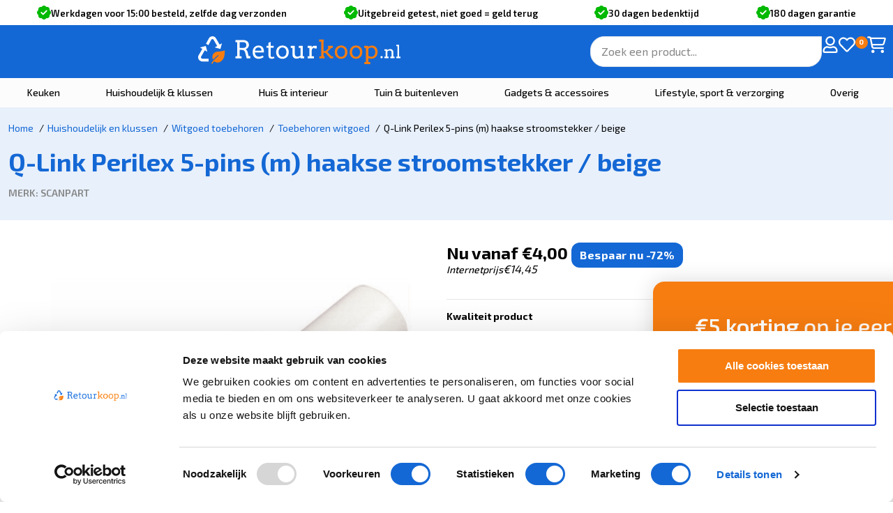

--- FILE ---
content_type: text/html; charset=UTF-8
request_url: https://retourkoop.nl/product/q-link-perilex-5-pins-m-haakse-stroomstekker-beige/
body_size: 68006
content:
<!doctype html>
<html lang="nl-NL">
<head>
	<meta charset="UTF-8">
	<meta name="viewport" content="width=device-width, initial-scale=1">
	<link rel="profile" href="https://gmpg.org/xfn/11">
	<title>Perilex 5-pins stekker voor krachtige apparaten</title>
<meta property="product:price:amount" content="4">
<meta property="product:price:currency" content="EUR">
<meta name="dc.title" content="Perilex 5-pins stekker voor krachtige apparaten">
<meta name="dc.description" content="Perilex 5-pins stekker: ideaal voor apparaten met hoog vermogen. Ontworpen voor keukens, ziekenhuizen en horeca in Nederland.">
<meta name="dc.relation" content="https://retourkoop.nl/product/q-link-perilex-5-pins-m-haakse-stroomstekker-beige/">
<meta name="dc.source" content="https://retourkoop.nl/">
<meta name="dc.language" content="nl_NL">
<meta name="description" content="Perilex 5-pins stekker: ideaal voor apparaten met hoog vermogen. Ontworpen voor keukens, ziekenhuizen en horeca in Nederland.">
<meta name="thumbnail" content="https://retourkoop.nl/wp-content/uploads/8711332006593_65d03162-274b-ef11-bfe2-000d3a44b330-150x146.png">
<meta name="robots" content="index, follow, max-snippet:-1, max-image-preview:large, max-video-preview:-1">
<link rel="canonical" href="https://retourkoop.nl/product/q-link-perilex-5-pins-m-haakse-stroomstekker-beige/">
<meta property="og:url" content="https://retourkoop.nl/product/q-link-perilex-5-pins-m-haakse-stroomstekker-beige/">
<meta property="og:site_name" content="Retourkoop">
<meta property="og:locale" content="nl_NL">
<meta property="og:type" content="product">
<meta property="article:author" content="https://www.facebook.com/retourkoop.nl">
<meta property="article:publisher" content="https://www.facebook.com/retourkoop.nl">
<meta property="og:title" content="Perilex 5-pins stekker voor krachtige apparaten">
<meta property="og:description" content="Perilex 5-pins stekker: ideaal voor apparaten met hoog vermogen. Ontworpen voor keukens, ziekenhuizen en horeca in Nederland.">
<meta property="og:image" content="https://retourkoop.nl/wp-content/uploads/8711332006593_65d03162-274b-ef11-bfe2-000d3a44b330.png">
<meta property="og:image:secure_url" content="https://retourkoop.nl/wp-content/uploads/8711332006593_65d03162-274b-ef11-bfe2-000d3a44b330.png">
<meta property="og:image:width" content="550">
<meta property="og:image:height" content="535">
<meta property="og:image:alt" content="8711332006593 65d03162 274b ef11 bfe2 000d3a44b330">
<meta name="twitter:card" content="summary">
<meta name="twitter:title" content="Perilex 5-pins stekker voor krachtige apparaten">
<meta name="twitter:description" content="Perilex 5-pins stekker: ideaal voor apparaten met hoog vermogen. Ontworpen voor keukens, ziekenhuizen en horeca in Nederland.">
<meta name="twitter:image" content="https://retourkoop.nl/wp-content/uploads/8711332006593_65d03162-274b-ef11-bfe2-000d3a44b330.png">
<link rel='dns-prefetch' href='//cdnjs.cloudflare.com' />

<link rel="alternate" type="application/rss+xml" title="Retourkoop &raquo; feed" href="https://retourkoop.nl/feed/" />
<link rel="alternate" type="application/rss+xml" title="Retourkoop &raquo; reacties feed" href="https://retourkoop.nl/comments/feed/" />
<link rel="alternate" title="oEmbed (JSON)" type="application/json+oembed" href="https://retourkoop.nl/wp-json/oembed/1.0/embed?url=https%3A%2F%2Fretourkoop.nl%2Fproduct%2Fq-link-perilex-5-pins-m-haakse-stroomstekker-beige%2F" />
<link rel="alternate" title="oEmbed (XML)" type="text/xml+oembed" href="https://retourkoop.nl/wp-json/oembed/1.0/embed?url=https%3A%2F%2Fretourkoop.nl%2Fproduct%2Fq-link-perilex-5-pins-m-haakse-stroomstekker-beige%2F&#038;format=xml" />
<style id='wp-img-auto-sizes-contain-inline-css'>
img:is([sizes=auto i],[sizes^="auto," i]){contain-intrinsic-size:3000px 1500px}
/*# sourceURL=wp-img-auto-sizes-contain-inline-css */
</style>
<link data-minify="1" rel='stylesheet' id='hello-elementor-theme-style-css' href='https://retourkoop.nl/wp-content/cache/min/1/wp-content/themes/hello-elementor/assets/css/theme.css?ver=1768788988' media='all' />
<link data-minify="1" rel='stylesheet' id='jet-menu-hello-css' href='https://retourkoop.nl/wp-content/cache/min/1/wp-content/plugins/jet-menu/integration/themes/hello-elementor/assets/css/style.css?ver=1768788988' media='all' />
<link data-minify="1" rel='stylesheet' id='swiper-css' href='https://retourkoop.nl/wp-content/cache/min/1/wp-content/plugins/elementor/assets/lib/swiper/v8/css/swiper.min.css?ver=1768788988' media='all' />
<link rel='stylesheet' id='e-swiper-css' href='https://retourkoop.nl/wp-content/plugins/elementor/assets/css/conditionals/e-swiper.min.css' media='all' />
<style id='wp-emoji-styles-inline-css'>

	img.wp-smiley, img.emoji {
		display: inline !important;
		border: none !important;
		box-shadow: none !important;
		height: 1em !important;
		width: 1em !important;
		margin: 0 0.07em !important;
		vertical-align: -0.1em !important;
		background: none !important;
		padding: 0 !important;
	}
/*# sourceURL=wp-emoji-styles-inline-css */
</style>
<link rel='stylesheet' id='wp-block-library-css' href='https://retourkoop.nl/wp-includes/css/dist/block-library/style.min.css' media='all' />
<style id='create-block-kiyoh-style-inline-css'>
.wp-block-create-block-kiyoh{width:190px}.wp-block-create-block-kiyoh .kiyoh-schema{clear:both;padding:0 10px}

/*# sourceURL=https://retourkoop.nl/wp-content/plugins/kiyoh-customerreview/build/style-index.css */
</style>
<link data-minify="1" rel='stylesheet' id='jet-engine-frontend-css' href='https://retourkoop.nl/wp-content/cache/min/1/wp-content/plugins/jet-engine/assets/css/frontend.css?ver=1768788988' media='all' />
<style id='wpseopress-local-business-style-inline-css'>
span.wp-block-wpseopress-local-business-field{margin-right:8px}

/*# sourceURL=https://retourkoop.nl/wp-content/plugins/wp-seopress-pro/public/editor/blocks/local-business/style-index.css */
</style>
<style id='wpseopress-table-of-contents-style-inline-css'>
.wp-block-wpseopress-table-of-contents li.active>a{font-weight:bold}

/*# sourceURL=https://retourkoop.nl/wp-content/plugins/wp-seopress-pro/public/editor/blocks/table-of-contents/style-index.css */
</style>
<style id='global-styles-inline-css'>
:root{--wp--preset--aspect-ratio--square: 1;--wp--preset--aspect-ratio--4-3: 4/3;--wp--preset--aspect-ratio--3-4: 3/4;--wp--preset--aspect-ratio--3-2: 3/2;--wp--preset--aspect-ratio--2-3: 2/3;--wp--preset--aspect-ratio--16-9: 16/9;--wp--preset--aspect-ratio--9-16: 9/16;--wp--preset--color--black: #000000;--wp--preset--color--cyan-bluish-gray: #abb8c3;--wp--preset--color--white: #ffffff;--wp--preset--color--pale-pink: #f78da7;--wp--preset--color--vivid-red: #cf2e2e;--wp--preset--color--luminous-vivid-orange: #ff6900;--wp--preset--color--luminous-vivid-amber: #fcb900;--wp--preset--color--light-green-cyan: #7bdcb5;--wp--preset--color--vivid-green-cyan: #00d084;--wp--preset--color--pale-cyan-blue: #8ed1fc;--wp--preset--color--vivid-cyan-blue: #0693e3;--wp--preset--color--vivid-purple: #9b51e0;--wp--preset--gradient--vivid-cyan-blue-to-vivid-purple: linear-gradient(135deg,rgb(6,147,227) 0%,rgb(155,81,224) 100%);--wp--preset--gradient--light-green-cyan-to-vivid-green-cyan: linear-gradient(135deg,rgb(122,220,180) 0%,rgb(0,208,130) 100%);--wp--preset--gradient--luminous-vivid-amber-to-luminous-vivid-orange: linear-gradient(135deg,rgb(252,185,0) 0%,rgb(255,105,0) 100%);--wp--preset--gradient--luminous-vivid-orange-to-vivid-red: linear-gradient(135deg,rgb(255,105,0) 0%,rgb(207,46,46) 100%);--wp--preset--gradient--very-light-gray-to-cyan-bluish-gray: linear-gradient(135deg,rgb(238,238,238) 0%,rgb(169,184,195) 100%);--wp--preset--gradient--cool-to-warm-spectrum: linear-gradient(135deg,rgb(74,234,220) 0%,rgb(151,120,209) 20%,rgb(207,42,186) 40%,rgb(238,44,130) 60%,rgb(251,105,98) 80%,rgb(254,248,76) 100%);--wp--preset--gradient--blush-light-purple: linear-gradient(135deg,rgb(255,206,236) 0%,rgb(152,150,240) 100%);--wp--preset--gradient--blush-bordeaux: linear-gradient(135deg,rgb(254,205,165) 0%,rgb(254,45,45) 50%,rgb(107,0,62) 100%);--wp--preset--gradient--luminous-dusk: linear-gradient(135deg,rgb(255,203,112) 0%,rgb(199,81,192) 50%,rgb(65,88,208) 100%);--wp--preset--gradient--pale-ocean: linear-gradient(135deg,rgb(255,245,203) 0%,rgb(182,227,212) 50%,rgb(51,167,181) 100%);--wp--preset--gradient--electric-grass: linear-gradient(135deg,rgb(202,248,128) 0%,rgb(113,206,126) 100%);--wp--preset--gradient--midnight: linear-gradient(135deg,rgb(2,3,129) 0%,rgb(40,116,252) 100%);--wp--preset--font-size--small: 13px;--wp--preset--font-size--medium: 20px;--wp--preset--font-size--large: 36px;--wp--preset--font-size--x-large: 42px;--wp--preset--spacing--20: 0.44rem;--wp--preset--spacing--30: 0.67rem;--wp--preset--spacing--40: 1rem;--wp--preset--spacing--50: 1.5rem;--wp--preset--spacing--60: 2.25rem;--wp--preset--spacing--70: 3.38rem;--wp--preset--spacing--80: 5.06rem;--wp--preset--shadow--natural: 6px 6px 9px rgba(0, 0, 0, 0.2);--wp--preset--shadow--deep: 12px 12px 50px rgba(0, 0, 0, 0.4);--wp--preset--shadow--sharp: 6px 6px 0px rgba(0, 0, 0, 0.2);--wp--preset--shadow--outlined: 6px 6px 0px -3px rgb(255, 255, 255), 6px 6px rgb(0, 0, 0);--wp--preset--shadow--crisp: 6px 6px 0px rgb(0, 0, 0);}:root { --wp--style--global--content-size: 800px;--wp--style--global--wide-size: 1200px; }:where(body) { margin: 0; }.wp-site-blocks > .alignleft { float: left; margin-right: 2em; }.wp-site-blocks > .alignright { float: right; margin-left: 2em; }.wp-site-blocks > .aligncenter { justify-content: center; margin-left: auto; margin-right: auto; }:where(.wp-site-blocks) > * { margin-block-start: 24px; margin-block-end: 0; }:where(.wp-site-blocks) > :first-child { margin-block-start: 0; }:where(.wp-site-blocks) > :last-child { margin-block-end: 0; }:root { --wp--style--block-gap: 24px; }:root :where(.is-layout-flow) > :first-child{margin-block-start: 0;}:root :where(.is-layout-flow) > :last-child{margin-block-end: 0;}:root :where(.is-layout-flow) > *{margin-block-start: 24px;margin-block-end: 0;}:root :where(.is-layout-constrained) > :first-child{margin-block-start: 0;}:root :where(.is-layout-constrained) > :last-child{margin-block-end: 0;}:root :where(.is-layout-constrained) > *{margin-block-start: 24px;margin-block-end: 0;}:root :where(.is-layout-flex){gap: 24px;}:root :where(.is-layout-grid){gap: 24px;}.is-layout-flow > .alignleft{float: left;margin-inline-start: 0;margin-inline-end: 2em;}.is-layout-flow > .alignright{float: right;margin-inline-start: 2em;margin-inline-end: 0;}.is-layout-flow > .aligncenter{margin-left: auto !important;margin-right: auto !important;}.is-layout-constrained > .alignleft{float: left;margin-inline-start: 0;margin-inline-end: 2em;}.is-layout-constrained > .alignright{float: right;margin-inline-start: 2em;margin-inline-end: 0;}.is-layout-constrained > .aligncenter{margin-left: auto !important;margin-right: auto !important;}.is-layout-constrained > :where(:not(.alignleft):not(.alignright):not(.alignfull)){max-width: var(--wp--style--global--content-size);margin-left: auto !important;margin-right: auto !important;}.is-layout-constrained > .alignwide{max-width: var(--wp--style--global--wide-size);}body .is-layout-flex{display: flex;}.is-layout-flex{flex-wrap: wrap;align-items: center;}.is-layout-flex > :is(*, div){margin: 0;}body .is-layout-grid{display: grid;}.is-layout-grid > :is(*, div){margin: 0;}body{padding-top: 0px;padding-right: 0px;padding-bottom: 0px;padding-left: 0px;}a:where(:not(.wp-element-button)){text-decoration: underline;}:root :where(.wp-element-button, .wp-block-button__link){background-color: #32373c;border-width: 0;color: #fff;font-family: inherit;font-size: inherit;font-style: inherit;font-weight: inherit;letter-spacing: inherit;line-height: inherit;padding-top: calc(0.667em + 2px);padding-right: calc(1.333em + 2px);padding-bottom: calc(0.667em + 2px);padding-left: calc(1.333em + 2px);text-decoration: none;text-transform: inherit;}.has-black-color{color: var(--wp--preset--color--black) !important;}.has-cyan-bluish-gray-color{color: var(--wp--preset--color--cyan-bluish-gray) !important;}.has-white-color{color: var(--wp--preset--color--white) !important;}.has-pale-pink-color{color: var(--wp--preset--color--pale-pink) !important;}.has-vivid-red-color{color: var(--wp--preset--color--vivid-red) !important;}.has-luminous-vivid-orange-color{color: var(--wp--preset--color--luminous-vivid-orange) !important;}.has-luminous-vivid-amber-color{color: var(--wp--preset--color--luminous-vivid-amber) !important;}.has-light-green-cyan-color{color: var(--wp--preset--color--light-green-cyan) !important;}.has-vivid-green-cyan-color{color: var(--wp--preset--color--vivid-green-cyan) !important;}.has-pale-cyan-blue-color{color: var(--wp--preset--color--pale-cyan-blue) !important;}.has-vivid-cyan-blue-color{color: var(--wp--preset--color--vivid-cyan-blue) !important;}.has-vivid-purple-color{color: var(--wp--preset--color--vivid-purple) !important;}.has-black-background-color{background-color: var(--wp--preset--color--black) !important;}.has-cyan-bluish-gray-background-color{background-color: var(--wp--preset--color--cyan-bluish-gray) !important;}.has-white-background-color{background-color: var(--wp--preset--color--white) !important;}.has-pale-pink-background-color{background-color: var(--wp--preset--color--pale-pink) !important;}.has-vivid-red-background-color{background-color: var(--wp--preset--color--vivid-red) !important;}.has-luminous-vivid-orange-background-color{background-color: var(--wp--preset--color--luminous-vivid-orange) !important;}.has-luminous-vivid-amber-background-color{background-color: var(--wp--preset--color--luminous-vivid-amber) !important;}.has-light-green-cyan-background-color{background-color: var(--wp--preset--color--light-green-cyan) !important;}.has-vivid-green-cyan-background-color{background-color: var(--wp--preset--color--vivid-green-cyan) !important;}.has-pale-cyan-blue-background-color{background-color: var(--wp--preset--color--pale-cyan-blue) !important;}.has-vivid-cyan-blue-background-color{background-color: var(--wp--preset--color--vivid-cyan-blue) !important;}.has-vivid-purple-background-color{background-color: var(--wp--preset--color--vivid-purple) !important;}.has-black-border-color{border-color: var(--wp--preset--color--black) !important;}.has-cyan-bluish-gray-border-color{border-color: var(--wp--preset--color--cyan-bluish-gray) !important;}.has-white-border-color{border-color: var(--wp--preset--color--white) !important;}.has-pale-pink-border-color{border-color: var(--wp--preset--color--pale-pink) !important;}.has-vivid-red-border-color{border-color: var(--wp--preset--color--vivid-red) !important;}.has-luminous-vivid-orange-border-color{border-color: var(--wp--preset--color--luminous-vivid-orange) !important;}.has-luminous-vivid-amber-border-color{border-color: var(--wp--preset--color--luminous-vivid-amber) !important;}.has-light-green-cyan-border-color{border-color: var(--wp--preset--color--light-green-cyan) !important;}.has-vivid-green-cyan-border-color{border-color: var(--wp--preset--color--vivid-green-cyan) !important;}.has-pale-cyan-blue-border-color{border-color: var(--wp--preset--color--pale-cyan-blue) !important;}.has-vivid-cyan-blue-border-color{border-color: var(--wp--preset--color--vivid-cyan-blue) !important;}.has-vivid-purple-border-color{border-color: var(--wp--preset--color--vivid-purple) !important;}.has-vivid-cyan-blue-to-vivid-purple-gradient-background{background: var(--wp--preset--gradient--vivid-cyan-blue-to-vivid-purple) !important;}.has-light-green-cyan-to-vivid-green-cyan-gradient-background{background: var(--wp--preset--gradient--light-green-cyan-to-vivid-green-cyan) !important;}.has-luminous-vivid-amber-to-luminous-vivid-orange-gradient-background{background: var(--wp--preset--gradient--luminous-vivid-amber-to-luminous-vivid-orange) !important;}.has-luminous-vivid-orange-to-vivid-red-gradient-background{background: var(--wp--preset--gradient--luminous-vivid-orange-to-vivid-red) !important;}.has-very-light-gray-to-cyan-bluish-gray-gradient-background{background: var(--wp--preset--gradient--very-light-gray-to-cyan-bluish-gray) !important;}.has-cool-to-warm-spectrum-gradient-background{background: var(--wp--preset--gradient--cool-to-warm-spectrum) !important;}.has-blush-light-purple-gradient-background{background: var(--wp--preset--gradient--blush-light-purple) !important;}.has-blush-bordeaux-gradient-background{background: var(--wp--preset--gradient--blush-bordeaux) !important;}.has-luminous-dusk-gradient-background{background: var(--wp--preset--gradient--luminous-dusk) !important;}.has-pale-ocean-gradient-background{background: var(--wp--preset--gradient--pale-ocean) !important;}.has-electric-grass-gradient-background{background: var(--wp--preset--gradient--electric-grass) !important;}.has-midnight-gradient-background{background: var(--wp--preset--gradient--midnight) !important;}.has-small-font-size{font-size: var(--wp--preset--font-size--small) !important;}.has-medium-font-size{font-size: var(--wp--preset--font-size--medium) !important;}.has-large-font-size{font-size: var(--wp--preset--font-size--large) !important;}.has-x-large-font-size{font-size: var(--wp--preset--font-size--x-large) !important;}
:root :where(.wp-block-pullquote){font-size: 1.5em;line-height: 1.6;}
/*# sourceURL=global-styles-inline-css */
</style>
<link rel='stylesheet' id='photoswipe-css' href='https://retourkoop.nl/wp-content/plugins/woocommerce/assets/css/photoswipe/photoswipe.min.css' media='all' />
<link rel='stylesheet' id='photoswipe-default-skin-css' href='https://retourkoop.nl/wp-content/plugins/woocommerce/assets/css/photoswipe/default-skin/default-skin.min.css' media='all' />
<link data-minify="1" rel='stylesheet' id='woocommerce-layout-css' href='https://retourkoop.nl/wp-content/cache/min/1/wp-content/plugins/woocommerce/assets/css/woocommerce-layout.css?ver=1768788988' media='all' />
<link data-minify="1" rel='stylesheet' id='woocommerce-smallscreen-css' href='https://retourkoop.nl/wp-content/cache/min/1/wp-content/plugins/woocommerce/assets/css/woocommerce-smallscreen.css?ver=1768788988' media='only screen and (max-width: 768px)' />
<link data-minify="1" rel='stylesheet' id='woocommerce-general-css' href='https://retourkoop.nl/wp-content/cache/min/1/wp-content/plugins/woocommerce/assets/css/woocommerce.css?ver=1768788988' media='all' />
<style id='woocommerce-inline-inline-css'>
.woocommerce form .form-row .required { visibility: visible; }

                .price .sale-percentage,
                .wc-block-components-product-price .sale-percentage {
                    display: inline-block !important;
                    color: #000;
                    font-size: 12px;
                    border: 1px solid #ccc;
                    line-height: 12px;
                    padding: 4px 6px;
                    border-radius: 3px;
                    font-weight: bold;
                    letter-spacing: .5px;
                    min-width: 40px;
                    text-align: center;
                }
                
/*# sourceURL=woocommerce-inline-inline-css */
</style>
<link data-minify="1" rel='stylesheet' id='dashicons-css' href='https://retourkoop.nl/wp-content/cache/min/1/wp-includes/css/dashicons.min.css?ver=1768788988' media='all' />
<link data-minify="1" rel='stylesheet' id='cfvsw_swatches_product-css' href='https://retourkoop.nl/wp-content/cache/min/1/wp-content/plugins/genips-variation-swatches-woo/assets/css/swatches.css?ver=1768788988' media='all' />
<style id='cfvsw_swatches_product-inline-css'>
.cfvsw-tooltip{background:#000000;color:#ffffff;} .cfvsw-tooltip:before{background:#000000;}:root {--cfvsw-swatches-font-size: 14px;--cfvsw-swatches-border-color: #1468d5;--cfvsw-swatches-border-color-hover: #1468d580;--cfvsw-swatches-border-width: 1px;--cfvsw-swatches-tooltip-font-size: 12px;}
/*# sourceURL=cfvsw_swatches_product-inline-css */
</style>
<link data-minify="1" rel='stylesheet' id='moderncart-cart-css-css' href='https://retourkoop.nl/wp-content/cache/min/1/wp-content/plugins/modern-cart/assets/css/cart.css?ver=1768788988' media='all' />
<style id='moderncart-cart-css-inline-css'>
:root {
	--moderncart-background-color: #FFFFFF;
	--moderncart-background-color-light: #FFFFFF12;
	--moderncart-highlight-color: #10B981;
	--moderncart-highlight-color-light: #10B98112;
	--moderncart-button-font-color: #FFFFFF;
	--moderncart-button-font-color-light: #FFFFFF12;
	--moderncart-header-font-color: #1F2937;
	--moderncart-header-font-color-light: #1F293712;
	--moderncart-header-background-color: #FFFFFF;
	--moderncart-header-background-color-light: #FFFFFF12;
	--moderncart-quantity-font-color: #1F2937;
	--moderncart-quantity-font-color-light: #1F293712;
	--moderncart-quantity-background-color: #EAEFF3;
	--moderncart-quantity-background-color-light: #EAEFF312;
	--moderncart-floating-icon-color: #FFFFFF;
	--moderncart-floating-icon-color-light: #FFFFFF12;
	--moderncart-floating-count-text-color: #FFFFFF;
	--moderncart-floating-count-text-color-light: #FFFFFF12;
	--moderncart-floating-count-bg-color: #10B981;
	--moderncart-floating-count-bg-color-light: #10B98112;
	--moderncart-cart-header-text-alignment: center;
	--moderncart-cart-header-font-size: 22px;
	--moderncart-floating-icon-bg-color: #0284C7;
	--moderncart-floating-icon-bg-color-light: #0284C712;
	--moderncart-primary-color: #1468d5;
	--moderncart-primary-color-light: #1468d512;
	--moderncart-heading-color: #1F2937;
	--moderncart-heading-color-light: #1F293712;
	--moderncart-body-color: #374151;
	--moderncart-body-color-light: #37415112;
	--moderncart-slide-out-desktop-width: 450px;
	--moderncart-slide-out-mobile-width: 80%;
	--moderncart-animation-duration: 300ms;
	--moderncart-cart-item-padding: 20px;
	--moderncart-popup-desktop-width: 50%;
	--moderncart-popup-desktop-margin-left: 25%;
	--moderncart-popup-mobile-width: 80%;
	--moderncart-popup-mobile-margin-left: 10%;
	--moderncart-floating-icon-width: 60px;
	--moderncart-floating-icon-border-radius: 200px;
}.moderncart-cart-item {
			padding-left: var(--moderncart-cart-item-padding);
			padding-right: var(--moderncart-cart-item-padding);
		}#moderncart-floating-cart {
				left: auto;
				right: 20px;
				flex-direction: row-reverse;
			}.moderncart-slide-out-footer #cpsw-payment-request-wrapper {
				display: none !important;
			}
/*# sourceURL=moderncart-cart-css-inline-css */
</style>
<link rel='stylesheet' id='moderncart-recommendations-slide-css-css' href='https://retourkoop.nl/wp-content/plugins/modern-cart-woo/assets/min-css/recommendations-slide.min.css' media='all' />
<link rel='stylesheet' id='moderncart-splide-css-css' href='https://retourkoop.nl/wp-content/plugins/modern-cart-woo/assets/css/splide.min.css' media='all' />
<link data-minify="1" rel='stylesheet' id='weglot-css-css' href='https://retourkoop.nl/wp-content/cache/min/1/wp-content/plugins/weglot/dist/css/front-css.css?ver=1768788988' media='all' />
<link data-minify="1" rel='stylesheet' id='new-flag-css-css' href='https://retourkoop.nl/wp-content/cache/min/1/wp-content/plugins/weglot/dist/css/new-flags.css?ver=1768788988' media='all' />
<link data-minify="1" rel='stylesheet' id='hello-elementor-css' href='https://retourkoop.nl/wp-content/cache/min/1/wp-content/themes/hello-elementor/assets/css/reset.css?ver=1768788988' media='all' />
<link data-minify="1" rel='stylesheet' id='hello-elementor-header-footer-css' href='https://retourkoop.nl/wp-content/cache/min/1/wp-content/themes/hello-elementor/assets/css/header-footer.css?ver=1768788988' media='all' />
<link data-minify="1" rel='stylesheet' id='jet-menu-public-styles-css' href='https://retourkoop.nl/wp-content/cache/min/1/wp-content/plugins/jet-menu/assets/public/css/public.css?ver=1768788988' media='all' />
<link data-minify="1" rel='stylesheet' id='jet-woo-builder-css' href='https://retourkoop.nl/wp-content/cache/min/1/wp-content/plugins/jet-woo-builder/assets/css/frontend.css?ver=1768788988' media='all' />
<style id='jet-woo-builder-inline-css'>
@font-face {
				font-family: "WooCommerce";
				font-weight: normal;
				font-style: normal;
				src: url("https://retourkoop.nl/wp-content/plugins/woocommerce/assets/fonts/WooCommerce.eot");
				src: url("https://retourkoop.nl/wp-content/plugins/woocommerce/assets/fonts/WooCommerce.eot?#iefix") format("embedded-opentype"),
					 url("https://retourkoop.nl/wp-content/plugins/woocommerce/assets/fonts/WooCommerce.woff") format("woff"),
					 url("https://retourkoop.nl/wp-content/plugins/woocommerce/assets/fonts/WooCommerce.ttf") format("truetype"),
					 url("https://retourkoop.nl/wp-content/plugins/woocommerce/assets/fonts/WooCommerce.svg#WooCommerce") format("svg");
			}
/*# sourceURL=jet-woo-builder-inline-css */
</style>
<link rel='stylesheet' id='elementor-frontend-css' href='https://retourkoop.nl/wp-content/plugins/elementor/assets/css/frontend.min.css' media='all' />
<link rel='stylesheet' id='widget-icon-box-css' href='https://retourkoop.nl/wp-content/plugins/elementor/assets/css/widget-icon-box.min.css' media='all' />
<link rel='stylesheet' id='widget-nested-carousel-css' href='https://retourkoop.nl/wp-content/plugins/elementor-pro/assets/css/widget-nested-carousel.min.css' media='all' />
<link rel='stylesheet' id='widget-image-css' href='https://retourkoop.nl/wp-content/plugins/elementor/assets/css/widget-image.min.css' media='all' />
<link rel='stylesheet' id='e-sticky-css' href='https://retourkoop.nl/wp-content/plugins/elementor-pro/assets/css/modules/sticky.min.css' media='all' />
<link rel='stylesheet' id='widget-nav-menu-css' href='https://retourkoop.nl/wp-content/plugins/elementor-pro/assets/css/widget-nav-menu.min.css' media='all' />
<link rel='stylesheet' id='widget-heading-css' href='https://retourkoop.nl/wp-content/plugins/elementor/assets/css/widget-heading.min.css' media='all' />
<link rel='stylesheet' id='widget-social-icons-css' href='https://retourkoop.nl/wp-content/plugins/elementor/assets/css/widget-social-icons.min.css' media='all' />
<link rel='stylesheet' id='e-apple-webkit-css' href='https://retourkoop.nl/wp-content/plugins/elementor/assets/css/conditionals/apple-webkit.min.css' media='all' />
<link rel='stylesheet' id='widget-nested-accordion-css' href='https://retourkoop.nl/wp-content/plugins/elementor/assets/css/widget-nested-accordion.min.css' media='all' />
<link data-minify="1" rel='stylesheet' id='genips-product-gallery-style-css' href='https://retourkoop.nl/wp-content/cache/min/1/wp-content/plugins/genips-product-gallery/assets/css/style.css?ver=1768788988' media='all' />
<link data-minify="1" rel='stylesheet' id='fotorama-style-css' href='https://retourkoop.nl/wp-content/cache/min/1/ajax/libs/fotorama/4.6.4/fotorama.min.css?ver=1768788988' media='all' />
<link rel='stylesheet' id='widget-woocommerce-product-price-css' href='https://retourkoop.nl/wp-content/plugins/elementor-pro/assets/css/widget-woocommerce-product-price.min.css' media='all' />
<link rel='stylesheet' id='widget-divider-css' href='https://retourkoop.nl/wp-content/plugins/elementor/assets/css/widget-divider.min.css' media='all' />
<link rel='stylesheet' id='widget-woocommerce-product-add-to-cart-css' href='https://retourkoop.nl/wp-content/plugins/elementor-pro/assets/css/widget-woocommerce-product-add-to-cart.min.css' media='all' />
<link rel='stylesheet' id='widget-icon-list-css' href='https://retourkoop.nl/wp-content/plugins/elementor/assets/css/widget-icon-list.min.css' media='all' />
<link rel='stylesheet' id='widget-nested-tabs-css' href='https://retourkoop.nl/wp-content/plugins/elementor/assets/css/widget-nested-tabs.min.css' media='all' />
<link rel='stylesheet' id='elementor-post-8-css' href='https://retourkoop.nl/wp-content/uploads/elementor/css/post-8.css' media='all' />
<link rel='stylesheet' id='elementor-post-181-css' href='https://retourkoop.nl/wp-content/uploads/elementor/css/post-181.css' media='all' />
<link rel='stylesheet' id='elementor-post-84-css' href='https://retourkoop.nl/wp-content/uploads/elementor/css/post-84.css' media='all' />
<link rel='stylesheet' id='elementor-post-225-css' href='https://retourkoop.nl/wp-content/uploads/elementor/css/post-225.css' media='all' />
<link rel='stylesheet' id='elementor-post-697-css' href='https://retourkoop.nl/wp-content/uploads/elementor/css/post-697.css' media='all' />
<link rel='stylesheet' id='elementor-post-122582-css' href='https://retourkoop.nl/wp-content/uploads/elementor/css/post-122582.css' media='all' />
<link rel='stylesheet' id='hello-elementor-child-style-css' href='https://retourkoop.nl/wp-content/themes/hello-theme-child-master/style.css' media='all' />
<link rel='stylesheet' id='jquery-chosen-css' href='https://retourkoop.nl/wp-content/plugins/jet-search/assets/lib/chosen/chosen.min.css' media='all' />
<link data-minify="1" rel='stylesheet' id='jet-search-css' href='https://retourkoop.nl/wp-content/cache/min/1/wp-content/plugins/jet-search/assets/css/jet-search.css?ver=1768788988' media='all' />
<link rel='stylesheet' id='eael-general-css' href='https://retourkoop.nl/wp-content/plugins/essential-addons-for-elementor-lite/assets/front-end/css/view/general.min.css' media='all' />
<style id='rocket-lazyload-inline-css'>
.rll-youtube-player{position:relative;padding-bottom:56.23%;height:0;overflow:hidden;max-width:100%;}.rll-youtube-player:focus-within{outline: 2px solid currentColor;outline-offset: 5px;}.rll-youtube-player iframe{position:absolute;top:0;left:0;width:100%;height:100%;z-index:100;background:0 0}.rll-youtube-player img{bottom:0;display:block;left:0;margin:auto;max-width:100%;width:100%;position:absolute;right:0;top:0;border:none;height:auto;-webkit-transition:.4s all;-moz-transition:.4s all;transition:.4s all}.rll-youtube-player img:hover{-webkit-filter:brightness(75%)}.rll-youtube-player .play{height:100%;width:100%;left:0;top:0;position:absolute;background:url(https://retourkoop.nl/wp-content/plugins/wp-rocket/assets/img/youtube.png) no-repeat center;background-color: transparent !important;cursor:pointer;border:none;}.wp-embed-responsive .wp-has-aspect-ratio .rll-youtube-player{position:absolute;padding-bottom:0;width:100%;height:100%;top:0;bottom:0;left:0;right:0}
/*# sourceURL=rocket-lazyload-inline-css */
</style>
<script type="text/template" id="tmpl-variation-template">
	<div class="woocommerce-variation-description">{{{ data.variation.variation_description }}}</div>
	<div class="woocommerce-variation-price">{{{ data.variation.price_html }}}</div>
	<div class="woocommerce-variation-availability">{{{ data.variation.availability_html }}}</div>
</script>
<script type="text/template" id="tmpl-unavailable-variation-template">
	<p role="alert">Dit product is niet beschikbaar. Kies een andere combinatie.</p>
</script>
<script src="https://retourkoop.nl/wp-includes/js/jquery/jquery.min.js" id="jquery-core-js"></script>
<script src="https://retourkoop.nl/wp-includes/js/underscore.min.js" id="underscore-js"></script>
<script id="wp-util-js-extra">
var _wpUtilSettings = {"ajax":{"url":"/wp-admin/admin-ajax.php"}};
//# sourceURL=wp-util-js-extra
</script>
<script src="https://retourkoop.nl/wp-includes/js/wp-util.min.js" id="wp-util-js"></script>
<script src="https://retourkoop.nl/wp-includes/js/imagesloaded.min.js" id="imagesLoaded-js"></script>
<script src="https://retourkoop.nl/wp-content/plugins/woocommerce/assets/js/jquery-blockui/jquery.blockUI.min.js" id="wc-jquery-blockui-js" data-wp-strategy="defer"></script>
<script id="wc-add-to-cart-js-extra">
var wc_add_to_cart_params = {"ajax_url":"/wp-admin/admin-ajax.php","wc_ajax_url":"/?wc-ajax=%%endpoint%%","i18n_view_cart":"Bekijk winkelwagen","cart_url":"https://retourkoop.nl/winkelwagen/","is_cart":"","cart_redirect_after_add":"no"};
//# sourceURL=wc-add-to-cart-js-extra
</script>
<script src="https://retourkoop.nl/wp-content/plugins/woocommerce/assets/js/frontend/add-to-cart.min.js" id="wc-add-to-cart-js" defer data-wp-strategy="defer"></script>
<script src="https://retourkoop.nl/wp-content/plugins/woocommerce/assets/js/zoom/jquery.zoom.min.js" id="wc-zoom-js" defer data-wp-strategy="defer"></script>
<script src="https://retourkoop.nl/wp-content/plugins/woocommerce/assets/js/flexslider/jquery.flexslider.min.js" id="wc-flexslider-js" defer data-wp-strategy="defer"></script>
<script src="https://retourkoop.nl/wp-content/plugins/woocommerce/assets/js/photoswipe/photoswipe.min.js" id="wc-photoswipe-js" defer data-wp-strategy="defer"></script>
<script src="https://retourkoop.nl/wp-content/plugins/woocommerce/assets/js/photoswipe/photoswipe-ui-default.min.js" id="wc-photoswipe-ui-default-js" defer data-wp-strategy="defer"></script>
<script id="wc-single-product-js-extra">
var wc_single_product_params = {"i18n_required_rating_text":"Selecteer een waardering","i18n_rating_options":["1 van de 5 sterren","2 van de 5 sterren","3 van de 5 sterren","4 van de 5 sterren","5 van de 5 sterren"],"i18n_product_gallery_trigger_text":"Afbeeldinggalerij in volledig scherm bekijken","review_rating_required":"yes","flexslider":{"rtl":false,"animation":"slide","smoothHeight":true,"directionNav":false,"controlNav":"thumbnails","slideshow":false,"animationSpeed":500,"animationLoop":false,"allowOneSlide":false},"zoom_enabled":"1","zoom_options":[],"photoswipe_enabled":"1","photoswipe_options":{"shareEl":false,"closeOnScroll":false,"history":false,"hideAnimationDuration":0,"showAnimationDuration":0},"flexslider_enabled":"1"};
//# sourceURL=wc-single-product-js-extra
</script>
<script src="https://retourkoop.nl/wp-content/plugins/woocommerce/assets/js/frontend/single-product.min.js" id="wc-single-product-js" defer data-wp-strategy="defer"></script>
<script src="https://retourkoop.nl/wp-content/plugins/woocommerce/assets/js/js-cookie/js.cookie.min.js" id="wc-js-cookie-js" defer data-wp-strategy="defer"></script>
<script id="woocommerce-js-extra">
var woocommerce_params = {"ajax_url":"/wp-admin/admin-ajax.php","wc_ajax_url":"/?wc-ajax=%%endpoint%%","i18n_password_show":"Wachtwoord weergeven","i18n_password_hide":"Wachtwoord verbergen"};
//# sourceURL=woocommerce-js-extra
</script>
<script src="https://retourkoop.nl/wp-content/plugins/woocommerce/assets/js/frontend/woocommerce.min.js" id="woocommerce-js" defer data-wp-strategy="defer"></script>
<script data-minify="1" src="https://retourkoop.nl/wp-content/cache/min/1/wp-content/plugins/gtm-ecommerce-woo-pro/assets/gtm-ecommerce-woo-pro.js?ver=1768788988" id="gtm-ecommerce-woo-pro-js"></script>
<script data-minify="1" src="https://retourkoop.nl/wp-content/cache/min/1/wp-content/plugins/weglot/dist/front-js.js?ver=1768788988" id="wp-weglot-js-js"></script>
<script src="https://retourkoop.nl/wp-content/plugins/jet-woo-product-gallery/assets/lib/swiper/swiper.min.js" id="jet-swiper-js"></script>
<script id="jet-swiper-js-after">
const JetSwiper = window.Swiper; window.Swiper = undefined;
//# sourceURL=jet-swiper-js-after
</script>
<link rel="https://api.w.org/" href="https://retourkoop.nl/wp-json/" /><link rel="alternate" title="JSON" type="application/json" href="https://retourkoop.nl/wp-json/wp/v2/product/455375" /><link rel='shortlink' href='https://retourkoop.nl/?p=455375' />

<link rel="alternate" href="https://retourkoop.nl/product/q-link-perilex-5-pins-m-haakse-stroomstekker-beige/" hreflang="nl"/>
<link rel="alternate" href="https://retourkoop.nl/en/product/q-link-perilex-5-pins-m-haakse-stroomstekker-beige/" hreflang="en"/>
<link rel="alternate" href="https://retourkoop.nl/fr/product/q-link-perilex-5-pins-m-haakse-stroomstekker-beige/" hreflang="fr"/>
<script type="application/json" id="weglot-data">{"website":"https:\/\/retourkoop.nl","uid":"b901b13238","project_slug":"retourkoop-nl","language_from":"nl","language_from_custom_flag":null,"language_from_custom_name":null,"excluded_paths":[{"type":"IS_EXACTLY","value":"\/wp-json\/elementor-pro\/v1\/refresh-search","language_button_displayed":false,"exclusion_behavior":"REDIRECT","excluded_languages":[],"regex":"^\/wp\\-json\/elementor\\-pro\/v1\/refresh\\-search$"},{"type":"IS_EXACTLY","value":"\/wp-admin\/admin-ajax.php","language_button_displayed":false,"exclusion_behavior":"REDIRECT","excluded_languages":[],"regex":"^\/wp\\-admin\/admin\\-ajax\\.php$"},{"type":"IS_EXACTLY","value":"\/wp-json\/wp\/v2\/users","language_button_displayed":false,"exclusion_behavior":"REDIRECT","excluded_languages":[],"regex":"^\/wp\\-json\/wp\/v2\/users$"}],"excluded_blocks":[],"custom_settings":{"button_style":{"is_dropdown":true,"with_flags":true,"flag_type":"rectangle_mat","with_name":true,"full_name":true,"custom_css":""},"translate_email":true,"translate_search":true,"wp_user_version":"5.2","translate_amp":false,"switchers":[{"templates":{"name":"default","hash":"095ffb8d22f66be52959023fa4eeb71a05f20f73"},"location":[],"style":{"with_flags":true,"flag_type":"rectangle_mat","with_name":true,"full_name":true,"is_dropdown":true}}],"definitions":[]},"pending_translation_enabled":false,"curl_ssl_check_enabled":false,"custom_css":null,"languages":[{"language_to":"en","custom_code":null,"custom_name":null,"custom_local_name":null,"provider":null,"enabled":true,"automatic_translation_enabled":true,"deleted_at":null,"connect_host_destination":null,"custom_flag":null},{"language_to":"fr","custom_code":null,"custom_name":null,"custom_local_name":null,"provider":null,"enabled":true,"automatic_translation_enabled":true,"deleted_at":null,"connect_host_destination":null,"custom_flag":null}],"organization_slug":"retourkoop-nl","api_domain":"cdn-api-weglot.com","current_language":"nl","switcher_links":{"nl":"https:\/\/retourkoop.nl\/product\/q-link-perilex-5-pins-m-haakse-stroomstekker-beige\/","en":"https:\/\/retourkoop.nl\/en\/product\/q-link-perilex-5-pins-m-haakse-stroomstekker-beige\/","fr":"https:\/\/retourkoop.nl\/fr\/product\/q-link-perilex-5-pins-m-haakse-stroomstekker-beige\/"},"original_path":"\/product\/q-link-perilex-5-pins-m-haakse-stroomstekker-beige\/"}</script>	<noscript><style>.woocommerce-product-gallery{ opacity: 1 !important; }</style></noscript>
	<!-- Google Tag Manager -->
<script>(function(w,d,s,l,i){w[l]=w[l]||[];w[l].push({'gtm.start':
new Date().getTime(),event:'gtm.js'});var f=d.getElementsByTagName(s)[0],
j=d.createElement(s),dl=l!='dataLayer'?'&l='+l:'';j.async=true;j.src=
'https://www.googletagmanager.com/gtm.js?id='+i+dl;f.parentNode.insertBefore(j,f);
})(window,document,'script','dataLayer','GTM-53TX2ZG');</script>
<!-- End Google Tag Manager -->

<!-- Hotjar Tracking Code for retourkoop.nl -->
<script>
    (function(h,o,t,j,a,r){
        h.hj=h.hj||function(){(h.hj.q=h.hj.q||[]).push(arguments)};
        h._hjSettings={hjid:5145084,hjsv:6};
        a=o.getElementsByTagName('head')[0];
        r=o.createElement('script');r.async=1;
        r.src=t+h._hjSettings.hjid+j+h._hjSettings.hjsv;
        a.appendChild(r);
    })(window,document,'https://static.hotjar.com/c/hotjar-','.js?sv=');
</script>
<script data-minify="1" type="text/javascript" async=""
src="https://retourkoop.nl/wp-content/cache/min/1/onsite/js/UtFm8R/klaviyo.js?ver=1768788988"></script>
<script>
(function(){if(!window.chatbase||window.chatbase("getState")!=="initialized"){window.chatbase=(...arguments)=>{if(!window.chatbase.q){window.chatbase.q=[]}window.chatbase.q.push(arguments)};window.chatbase=new Proxy(window.chatbase,{get(target,prop){if(prop==="q"){return target.q}return(...args)=>target(prop,...args)}})}const onLoad=function(){const script=document.createElement("script");script.src="https://www.chatbase.co/embed.min.js";script.id="AvluOKUzWXQJXCr6agkpM";script.domain="www.chatbase.co";document.body.appendChild(script)};if(document.readyState==="complete"){onLoad()}else{window.addEventListener("load",onLoad)}})();
</script>
			<style>
				.e-con.e-parent:nth-of-type(n+4):not(.e-lazyloaded):not(.e-no-lazyload),
				.e-con.e-parent:nth-of-type(n+4):not(.e-lazyloaded):not(.e-no-lazyload) * {
					background-image: none !important;
				}
				@media screen and (max-height: 1024px) {
					.e-con.e-parent:nth-of-type(n+3):not(.e-lazyloaded):not(.e-no-lazyload),
					.e-con.e-parent:nth-of-type(n+3):not(.e-lazyloaded):not(.e-no-lazyload) * {
						background-image: none !important;
					}
				}
				@media screen and (max-height: 640px) {
					.e-con.e-parent:nth-of-type(n+2):not(.e-lazyloaded):not(.e-no-lazyload),
					.e-con.e-parent:nth-of-type(n+2):not(.e-lazyloaded):not(.e-no-lazyload) * {
						background-image: none !important;
					}
				}
			</style>
			<style>.breadcrumb {list-style:none;margin:0;padding-inline-start:0;}.breadcrumb li {margin:0;display:inline-block;position:relative;}.breadcrumb li::after{content:' / ';margin-left:5px;margin-right:5px;}.breadcrumb li:last-child::after{display:none}</style><link rel="icon" href="https://retourkoop.nl/wp-content/uploads/favicon.png" sizes="32x32" />
<link rel="icon" href="https://retourkoop.nl/wp-content/uploads/favicon.png" sizes="192x192" />
<link rel="apple-touch-icon" href="https://retourkoop.nl/wp-content/uploads/favicon.png" />
<meta name="msapplication-TileImage" content="https://retourkoop.nl/wp-content/uploads/favicon.png" />
<noscript><style id="rocket-lazyload-nojs-css">.rll-youtube-player, [data-lazy-src]{display:none !important;}</style></noscript><meta name="generator" content="WP Rocket 3.20.3" data-wpr-features="wpr_minify_js wpr_lazyload_iframes wpr_image_dimensions wpr_minify_css wpr_preload_links wpr_desktop" /></head>
<body class="wp-singular product-template-default single single-product postid-455375 wp-custom-logo wp-embed-responsive wp-theme-hello-elementor wp-child-theme-hello-theme-child-master theme-hello-elementor woocommerce woocommerce-page woocommerce-no-js cfvsw-label-stacked cfvsw-product-page hello-elementor-default jet-mega-menu-location elementor-default elementor-template-full-width elementor-kit-8 elementor-page-225">

<!-- Google Tag Manager (noscript) -->
<noscript><iframe src="https://www.googletagmanager.com/ns.html?id=GTM-53TX2ZG"
height="0" width="0" style="display:none;visibility:hidden"></iframe></noscript>
<!-- End Google Tag Manager (noscript) -->
<script>
(function(src) {
var o = 'ITCLKQ';
window[o] = window[o] || function() {(window[o].q=window[o].q||[]).push(arguments)};
window[o].l = 1 * new Date();
var s = document.createElement('script');
var f = document.getElementsByTagName('script')[0];
s.async = 1;s.src = src;f.parentNode.insertBefore(s,f);
})('https://analytics.webgains.io/310132/main.min.js');
ITCLKQ('set', 'internal.api', true);
ITCLKQ('set', 'internal.cookie', true);
ITCLKQ('click');
</script>

<a class="skip-link screen-reader-text" href="#content">Ga naar de inhoud</a>

		<header data-rocket-location-hash="b2277f5d3fbb263f87233b93c4049371" data-elementor-type="header" data-elementor-id="181" class="elementor elementor-181 elementor-location-header" data-elementor-post-type="elementor_library">
			<div class="elementor-element elementor-element-834c784 elementor-hidden-desktop e-flex e-con-boxed e-con e-parent" data-id="834c784" data-element_type="container" data-settings="{&quot;background_background&quot;:&quot;classic&quot;}">
					<div data-rocket-location-hash="da3b654b339ed49f0234db69a353a170" class="e-con-inner">
				<div class="elementor-element elementor-element-a18feb2 elementor-hidden-desktop elementor-widget elementor-widget-n-carousel" data-id="a18feb2" data-element_type="widget" data-settings="{&quot;carousel_items&quot;:[{&quot;slide_title&quot;:&quot;Werkdagen voor 15:30 besteld, zelfde dag verzonden&quot;,&quot;_id&quot;:&quot;7d72564&quot;},{&quot;slide_title&quot;:&quot;Uitgebreid getest, niet goed = geld terug&quot;,&quot;_id&quot;:&quot;7b54e96&quot;},{&quot;slide_title&quot;:&quot;30 dagen dedenktijd&quot;,&quot;_id&quot;:&quot;3399d24&quot;},{&quot;slide_title&quot;:&quot;180 dagen garantie&quot;,&quot;_id&quot;:&quot;7f031cf&quot;}],&quot;slides_to_show&quot;:&quot;1&quot;,&quot;slides_to_scroll&quot;:&quot;1&quot;,&quot;image_spacing_custom_mobile&quot;:{&quot;unit&quot;:&quot;px&quot;,&quot;size&quot;:0,&quot;sizes&quot;:[]},&quot;slides_to_show_tablet&quot;:&quot;1&quot;,&quot;slides_to_show_mobile&quot;:&quot;1&quot;,&quot;autoplay&quot;:&quot;yes&quot;,&quot;autoplay_speed&quot;:5000,&quot;infinite&quot;:&quot;yes&quot;,&quot;speed&quot;:500,&quot;offset_sides&quot;:&quot;none&quot;,&quot;image_spacing_custom&quot;:{&quot;unit&quot;:&quot;px&quot;,&quot;size&quot;:10,&quot;sizes&quot;:[]},&quot;image_spacing_custom_tablet&quot;:{&quot;unit&quot;:&quot;px&quot;,&quot;size&quot;:&quot;&quot;,&quot;sizes&quot;:[]}}" data-widget_type="nested-carousel.default">
				<div class="elementor-widget-container">
							<div class="e-n-carousel swiper" role="region" aria-roledescription="carousel" aria-label="Carrousel" dir="ltr">
			<div class="swiper-wrapper" aria-live="off">
										<div class="swiper-slide" data-slide="1" role="group" aria-roledescription="slide" aria-label="1 van 4">
							<div class="elementor-element elementor-element-03cf5a4 e-con-full e-flex e-con e-child" data-id="03cf5a4" data-element_type="container">
				<div class="elementor-element elementor-element-5cb7c3f elementor-position-inline-start elementor-mobile-position-inline-start elementor-view-default elementor-widget elementor-widget-icon-box" data-id="5cb7c3f" data-element_type="widget" data-widget_type="icon-box.default">
				<div class="elementor-widget-container">
							<div class="elementor-icon-box-wrapper">

						<div class="elementor-icon-box-icon">
				<span  class="elementor-icon">
				<i aria-hidden="true" class="fas fa-badge-check"></i>				</span>
			</div>
			
						<div class="elementor-icon-box-content">

									<span class="elementor-icon-box-title">
						<span  >
							Werkdagen voor 15:00 besteld, zelfde dag verzonden						</span>
					</span>
				
				
			</div>
			
		</div>
						</div>
				</div>
				</div>
								</div>
											<div class="swiper-slide" data-slide="2" role="group" aria-roledescription="slide" aria-label="2 van 4">
							<div class="elementor-element elementor-element-10b7f09 e-con-full e-flex e-con e-child" data-id="10b7f09" data-element_type="container">
				<div class="elementor-element elementor-element-a27057d elementor-position-inline-start elementor-mobile-position-inline-start elementor-view-default elementor-widget elementor-widget-icon-box" data-id="a27057d" data-element_type="widget" data-widget_type="icon-box.default">
				<div class="elementor-widget-container">
							<div class="elementor-icon-box-wrapper">

						<div class="elementor-icon-box-icon">
				<span  class="elementor-icon">
				<i aria-hidden="true" class="fas fa-badge-check"></i>				</span>
			</div>
			
						<div class="elementor-icon-box-content">

									<span class="elementor-icon-box-title">
						<span  >
							Uitgebreid getest, niet goed = geld terug						</span>
					</span>
				
				
			</div>
			
		</div>
						</div>
				</div>
				</div>
								</div>
											<div class="swiper-slide" data-slide="3" role="group" aria-roledescription="slide" aria-label="3 van 4">
							<div class="elementor-element elementor-element-d07032c e-con-full e-flex e-con e-child" data-id="d07032c" data-element_type="container">
				<div class="elementor-element elementor-element-c4ca1f6 elementor-position-inline-start elementor-mobile-position-inline-start elementor-view-default elementor-widget elementor-widget-icon-box" data-id="c4ca1f6" data-element_type="widget" data-widget_type="icon-box.default">
				<div class="elementor-widget-container">
							<div class="elementor-icon-box-wrapper">

						<div class="elementor-icon-box-icon">
				<span  class="elementor-icon">
				<i aria-hidden="true" class="fas fa-badge-check"></i>				</span>
			</div>
			
						<div class="elementor-icon-box-content">

									<span class="elementor-icon-box-title">
						<span  >
							30 dagen bedenktijd						</span>
					</span>
				
				
			</div>
			
		</div>
						</div>
				</div>
				</div>
								</div>
											<div class="swiper-slide" data-slide="4" role="group" aria-roledescription="slide" aria-label="4 van 4">
							<div class="elementor-element elementor-element-5dec9a9 e-con-full e-flex e-con e-child" data-id="5dec9a9" data-element_type="container">
				<div class="elementor-element elementor-element-e27cbaf elementor-position-inline-start elementor-mobile-position-inline-start elementor-view-default elementor-widget elementor-widget-icon-box" data-id="e27cbaf" data-element_type="widget" data-widget_type="icon-box.default">
				<div class="elementor-widget-container">
							<div class="elementor-icon-box-wrapper">

						<div class="elementor-icon-box-icon">
				<span  class="elementor-icon">
				<i aria-hidden="true" class="fas fa-badge-check"></i>				</span>
			</div>
			
						<div class="elementor-icon-box-content">

									<span class="elementor-icon-box-title">
						<span  >
							180 dagen garantie						</span>
					</span>
				
				
			</div>
			
		</div>
						</div>
				</div>
				</div>
								</div>
								</div>
		</div>
						</div>
				</div>
					</div>
				</div>
		<div class="elementor-element elementor-element-dfa1884 elementor-hidden-tablet elementor-hidden-mobile e-flex e-con-boxed e-con e-parent" data-id="dfa1884" data-element_type="container" data-settings="{&quot;background_background&quot;:&quot;classic&quot;}">
					<div data-rocket-location-hash="db09287dc3941bcac9abe956715ef14a" class="e-con-inner">
				<div class="elementor-element elementor-element-422cdc6 elementor-position-inline-start elementor-mobile-position-inline-start elementor-hidden-tablet elementor-hidden-mobile elementor-view-default elementor-widget elementor-widget-icon-box" data-id="422cdc6" data-element_type="widget" data-widget_type="icon-box.default">
				<div class="elementor-widget-container">
							<div class="elementor-icon-box-wrapper">

						<div class="elementor-icon-box-icon">
				<span  class="elementor-icon">
				<i aria-hidden="true" class="fas fa-badge-check"></i>				</span>
			</div>
			
						<div class="elementor-icon-box-content">

									<span class="elementor-icon-box-title">
						<span  >
							Werkdagen voor 15:00 besteld, zelfde dag verzonden						</span>
					</span>
				
				
			</div>
			
		</div>
						</div>
				</div>
				<div class="elementor-element elementor-element-9e8c206 elementor-position-inline-start elementor-mobile-position-inline-start elementor-hidden-tablet elementor-hidden-mobile elementor-view-default elementor-widget elementor-widget-icon-box" data-id="9e8c206" data-element_type="widget" data-widget_type="icon-box.default">
				<div class="elementor-widget-container">
							<div class="elementor-icon-box-wrapper">

						<div class="elementor-icon-box-icon">
				<span  class="elementor-icon">
				<i aria-hidden="true" class="fas fa-badge-check"></i>				</span>
			</div>
			
						<div class="elementor-icon-box-content">

									<span class="elementor-icon-box-title">
						<span  >
							Uitgebreid getest, niet goed = geld terug						</span>
					</span>
				
				
			</div>
			
		</div>
						</div>
				</div>
				<div class="elementor-element elementor-element-b0d6c85 elementor-position-inline-start elementor-hidden-mobile elementor-mobile-position-inline-start elementor-hidden-tablet elementor-view-default elementor-widget elementor-widget-icon-box" data-id="b0d6c85" data-element_type="widget" data-widget_type="icon-box.default">
				<div class="elementor-widget-container">
							<div class="elementor-icon-box-wrapper">

						<div class="elementor-icon-box-icon">
				<span  class="elementor-icon">
				<i aria-hidden="true" class="fas fa-badge-check"></i>				</span>
			</div>
			
						<div class="elementor-icon-box-content">

									<span class="elementor-icon-box-title">
						<span  >
							30 dagen bedenktijd						</span>
					</span>
				
				
			</div>
			
		</div>
						</div>
				</div>
				<div class="elementor-element elementor-element-15c48c4 elementor-position-inline-start elementor-hidden-mobile elementor-mobile-position-inline-start elementor-hidden-tablet elementor-view-default elementor-widget elementor-widget-icon-box" data-id="15c48c4" data-element_type="widget" data-widget_type="icon-box.default">
				<div class="elementor-widget-container">
							<div class="elementor-icon-box-wrapper">

						<div class="elementor-icon-box-icon">
				<span  class="elementor-icon">
				<i aria-hidden="true" class="fas fa-badge-check"></i>				</span>
			</div>
			
						<div class="elementor-icon-box-content">

									<span class="elementor-icon-box-title">
						<span  >
							180 dagen garantie						</span>
					</span>
				
				
			</div>
			
		</div>
						</div>
				</div>
					</div>
				</div>
		<div class="elementor-element elementor-element-bb9d759 elementor-hidden-tablet elementor-hidden-mobile e-flex e-con-boxed e-con e-parent" data-id="bb9d759" data-element_type="container" data-settings="{&quot;background_background&quot;:&quot;classic&quot;,&quot;sticky&quot;:&quot;top&quot;,&quot;sticky_on&quot;:[&quot;desktop&quot;,&quot;tablet&quot;,&quot;mobile&quot;],&quot;sticky_offset&quot;:0,&quot;sticky_effects_offset&quot;:0,&quot;sticky_anchor_link_offset&quot;:0}">
					<div data-rocket-location-hash="7d0ce0601f4dee916c7ce6cc61b61694" class="e-con-inner">
		<div class="elementor-element elementor-element-6c2b770 e-con-full e-flex e-con e-child" data-id="6c2b770" data-element_type="container">
				<div class="elementor-element elementor-element-43ca017 jedv-enabled--yes elementor-widget elementor-widget-image" data-id="43ca017" data-element_type="widget" data-widget_type="image.default">
				<div class="elementor-widget-container">
																<a href="https://retourkoop.nl">
							<img fetchpriority="high" width="834" height="115" src="https://retourkoop.nl/wp-content/uploads/retourkoop-logo-white.svg" class="attachment-full size-full wp-image-442593" alt="retourkoop logo white" />								</a>
															</div>
				</div>
				<div class="elementor-element elementor-element-629a8c2 elementor-widget elementor-widget-jet-ajax-search" data-id="629a8c2" data-element_type="widget" data-settings="{&quot;results_area_columns&quot;:&quot;3&quot;}" data-widget_type="jet-ajax-search.default">
				<div class="elementor-widget-container">
					<div class="elementor-jet-ajax-search jet-search">
	<div class="jet_search_listing_grid_hidden_template" style="display: none;">
				<div data-elementor-type="jet-listing-items" data-elementor-id="892727" class="elementor elementor-892727" data-elementor-post-type="jet-engine">
				<div class="elementor-element elementor-element-8615af8 e-flex e-con-boxed e-con e-parent" data-id="8615af8" data-element_type="container">
					<div data-rocket-location-hash="29743844a7df5f50a85b29dbbb22a255" class="e-con-inner">
		<div class="elementor-element elementor-element-b6172a9 e-con-full e-flex e-con e-child" data-id="b6172a9" data-element_type="container">
				<div class="elementor-element elementor-element-4bb2f49 elementor-widget elementor-widget-theme-post-featured-image elementor-widget-image" data-id="4bb2f49" data-element_type="widget" data-widget_type="theme-post-featured-image.default">
				<div class="elementor-widget-container">
																<a href="https://retourkoop.nl/product/q-link-perilex-5-pins-m-haakse-stroomstekker-beige/">
							<picture class="attachment-large size-large wp-image-455374">
<source type="image/avif" srcset="https://retourkoop.nl/wp-content/uploads/8711332006593_65d03162-274b-ef11-bfe2-000d3a44b330.png.avif 550w, https://retourkoop.nl/wp-content/uploads/8711332006593_65d03162-274b-ef11-bfe2-000d3a44b330-300x292.png.avif 300w, https://retourkoop.nl/wp-content/uploads/8711332006593_65d03162-274b-ef11-bfe2-000d3a44b330-150x146.png.avif 150w" sizes="(max-width: 550px) 100vw, 550px"/>
<img width="550" height="535" src="https://retourkoop.nl/wp-content/uploads/8711332006593_65d03162-274b-ef11-bfe2-000d3a44b330.png" alt="8711332006593 65d03162 274b ef11 bfe2 000d3a44b330" srcset="https://retourkoop.nl/wp-content/uploads/8711332006593_65d03162-274b-ef11-bfe2-000d3a44b330.png 550w, https://retourkoop.nl/wp-content/uploads/8711332006593_65d03162-274b-ef11-bfe2-000d3a44b330-300x292.png 300w, https://retourkoop.nl/wp-content/uploads/8711332006593_65d03162-274b-ef11-bfe2-000d3a44b330-150x146.png 150w" sizes="(max-width: 550px) 100vw, 550px"/>
</picture>
								</a>
															</div>
				</div>
				</div>
		<div class="elementor-element elementor-element-d863902 e-con-full e-flex e-con e-child" data-id="d863902" data-element_type="container">
				<div class="elementor-element elementor-element-a88303e eael_liquid_glass-effect1 eael_liquid_glass_shadow-effect1 elementor-widget elementor-widget-jet-listing-dynamic-field" data-id="a88303e" data-element_type="widget" data-widget_type="jet-listing-dynamic-field.default">
				<div class="elementor-widget-container">
					<div class="jet-listing jet-listing-dynamic-field display-inline"><div class="jet-listing-dynamic-field__inline-wrap"><div class="jet-listing-dynamic-field__content" >Scanpart</div></div></div>				</div>
				</div>
				<div class="elementor-element elementor-element-4593526 elementor-widget elementor-widget-woocommerce-product-title elementor-page-title elementor-widget-heading" data-id="4593526" data-element_type="widget" data-widget_type="woocommerce-product-title.default">
				<div class="elementor-widget-container">
					<h5 class="product_title entry-title elementor-heading-title elementor-size-default"><a href="https://retourkoop.nl/product/q-link-perilex-5-pins-m-haakse-stroomstekker-beige/">Q-Link Perilex 5-pins (m) haakse stroomstekker / beige</a></h5>				</div>
				</div>
				<div class="elementor-element elementor-element-61060b0 elementor-widget elementor-widget-woocommerce-product-price" data-id="61060b0" data-element_type="widget" data-widget_type="woocommerce-product-price.default">
				<div class="elementor-widget-container">
					<p class="price">Nu vanaf <ins><span class="woocommerce-Price-amount amount"><bdi><span class="woocommerce-Price-currencySymbol">&euro;</span>4,00</bdi></span></ins>  <span class="sale-percentage">-72%</span></p>
				</div>
				</div>
				</div>
					</div>
				</div>
				</div>
			</div>

<div class="jet-ajax-search" data-settings="{&quot;symbols_for_start_searching&quot;:1,&quot;search_by_empty_value&quot;:&quot;&quot;,&quot;submit_on_enter&quot;:&quot;&quot;,&quot;search_source&quot;:[&quot;product&quot;],&quot;search_logging&quot;:&quot;&quot;,&quot;search_results_url&quot;:&quot;https:\/\/retourkoop.nl\/zoeken\/&quot;,&quot;search_taxonomy&quot;:&quot;&quot;,&quot;include_terms_ids&quot;:[],&quot;exclude_terms_ids&quot;:[],&quot;exclude_posts_ids&quot;:[],&quot;custom_fields_source&quot;:&quot;&quot;,&quot;limit_query&quot;:6,&quot;limit_query_tablet&quot;:&quot;&quot;,&quot;limit_query_mobile&quot;:&quot;&quot;,&quot;limit_query_in_result_area&quot;:6,&quot;results_order_by&quot;:&quot;relevance&quot;,&quot;results_order&quot;:&quot;asc&quot;,&quot;sentence&quot;:&quot;&quot;,&quot;search_in_taxonomy&quot;:&quot;yes&quot;,&quot;search_in_taxonomy_source&quot;:[&quot;product_cat&quot;,&quot;product_tag&quot;],&quot;results_area_width_by&quot;:&quot;custom&quot;,&quot;results_area_custom_width&quot;:{&quot;unit&quot;:&quot;px&quot;,&quot;size&quot;:800,&quot;sizes&quot;:[]},&quot;results_area_custom_position&quot;:&quot;center&quot;,&quot;results_area_columns&quot;:&quot;3&quot;,&quot;results_area_columns_tablet&quot;:&quot;&quot;,&quot;results_area_columns_mobile&quot;:&quot;&quot;,&quot;results_area_columns_mobile_portrait&quot;:&quot;&quot;,&quot;thumbnail_visible&quot;:&quot;&quot;,&quot;thumbnail_size&quot;:&quot;&quot;,&quot;thumbnail_placeholder&quot;:&quot;&quot;,&quot;post_content_source&quot;:&quot;&quot;,&quot;post_content_custom_field_key&quot;:&quot;&quot;,&quot;post_content_length&quot;:&quot;&quot;,&quot;show_product_price&quot;:&quot;&quot;,&quot;show_product_rating&quot;:&quot;&quot;,&quot;show_add_to_cart&quot;:&quot;&quot;,&quot;show_result_new_tab&quot;:&quot;&quot;,&quot;highlight_searched_text&quot;:&quot;&quot;,&quot;listing_id&quot;:&quot;892727&quot;,&quot;bullet_pagination&quot;:&quot;&quot;,&quot;number_pagination&quot;:&quot;&quot;,&quot;navigation_arrows&quot;:&quot;&quot;,&quot;navigation_arrows_type&quot;:&quot;&quot;,&quot;show_title_related_meta&quot;:&quot;&quot;,&quot;meta_title_related_position&quot;:&quot;&quot;,&quot;title_related_meta&quot;:&quot;&quot;,&quot;show_content_related_meta&quot;:&quot;&quot;,&quot;meta_content_related_position&quot;:&quot;&quot;,&quot;content_related_meta&quot;:&quot;&quot;,&quot;negative_search&quot;:&quot;Sorry, we hebben niks gevonden.&quot;,&quot;server_error&quot;:&quot;Sorry, but we cannot handle your search query now. Please, try again later!&quot;,&quot;show_search_suggestions&quot;:&quot;&quot;,&quot;search_suggestions_position&quot;:&quot;&quot;,&quot;search_suggestions_source&quot;:&quot;&quot;,&quot;search_suggestions_limits&quot;:&quot;&quot;,&quot;search_suggestions_item_title_length&quot;:&quot;&quot;,&quot;catalog_visibility&quot;:&quot;&quot;,&quot;search_source_terms&quot;:&quot;&quot;,&quot;search_source_terms_title&quot;:&quot;&quot;,&quot;search_source_terms_icon&quot;:&quot;&quot;,&quot;search_source_terms_limit&quot;:&quot;&quot;,&quot;search_source_terms_listing_id&quot;:&quot;&quot;,&quot;search_source_terms_taxonomy&quot;:&quot;&quot;,&quot;search_source_users&quot;:&quot;&quot;,&quot;search_source_users_title&quot;:&quot;&quot;,&quot;search_source_users_icon&quot;:&quot;&quot;,&quot;search_source_users_limit&quot;:&quot;&quot;,&quot;search_source_users_listing_id&quot;:&quot;&quot;}"><form class="jet-ajax-search__form" method="get" action="https://retourkoop.nl/" role="search" target="">
	<div class="jet-ajax-search__fields-holder">
		<div class="jet-ajax-search__field-wrapper">
			<label for="search-input-629a8c2" class="screen-reader-text">Search ...</label>
						<input id="search-input-629a8c2" class="jet-ajax-search__field" type="search" placeholder="Zoek een product..." value="" name="q" autocomplete="off" />
							<input type="hidden" name="jsearch" />
						
					</div>
			</div>
	</form>

<div class="jet-ajax-search__results-area" >
	<div class="jet-ajax-search__results-holder">
					<div class="jet-ajax-search__results-header">
								<div class="jet-ajax-search__navigation-holder"></div>
			</div>
						<div class="jet-ajax-search__results-list results-area-col-desk-3 results-area-col-tablet-0 results-area-col-mobile-0 results-area-col-mobile-portrait-1" >
			            <div class="jet-ajax-search__results-list-inner "></div>
					</div>
					<div class="jet-ajax-search__results-footer">
									<button class="jet-ajax-search__full-results">Bekijk alle producten</button>								<div class="jet-ajax-search__navigation-holder"></div>
			</div>
			</div>
	<div class="jet-ajax-search__message"></div>
	
<div class="jet-ajax-search__spinner-holder">
	<div class="jet-ajax-search__spinner">
		<div class="rect rect-1"></div>
		<div class="rect rect-2"></div>
		<div class="rect rect-3"></div>
		<div class="rect rect-4"></div>
		<div class="rect rect-5"></div>
	</div>
</div>
</div>
</div>
</div>				</div>
				</div>
				<div class="elementor-element elementor-element-21a2091 elementor-view-default elementor-widget elementor-widget-icon" data-id="21a2091" data-element_type="widget" data-widget_type="icon.default">
				<div class="elementor-widget-container">
							<div class="elementor-icon-wrapper">
			<a class="elementor-icon" href="/mijn-account">
			<svg aria-hidden="true" class="e-font-icon-svg e-far-user" viewBox="0 0 448 512" xmlns="http://www.w3.org/2000/svg"><path d="M313.6 304c-28.7 0-42.5 16-89.6 16-47.1 0-60.8-16-89.6-16C60.2 304 0 364.2 0 438.4V464c0 26.5 21.5 48 48 48h352c26.5 0 48-21.5 48-48v-25.6c0-74.2-60.2-134.4-134.4-134.4zM400 464H48v-25.6c0-47.6 38.8-86.4 86.4-86.4 14.6 0 38.3 16 89.6 16 51.7 0 74.9-16 89.6-16 47.6 0 86.4 38.8 86.4 86.4V464zM224 288c79.5 0 144-64.5 144-144S303.5 0 224 0 80 64.5 80 144s64.5 144 144 144zm0-240c52.9 0 96 43.1 96 96s-43.1 96-96 96-96-43.1-96-96 43.1-96 96-96z"></path></svg>			</a>
		</div>
						</div>
				</div>
				<div class="elementor-element elementor-element-a9832d9 elementor-position-inline-start elementor-view-default elementor-mobile-position-block-start elementor-widget elementor-widget-icon-box" data-id="a9832d9" data-element_type="widget" data-widget_type="icon-box.default">
				<div class="elementor-widget-container">
							<div class="elementor-icon-box-wrapper">

						<div class="elementor-icon-box-icon">
				<a href="https://retourkoop.nl/verlanglijstje/" class="elementor-icon" tabindex="-1" aria-label="&lt;span class=&quot;jet-engine-data-store-count&quot; data-store=&quot;favorites&quot; data-is-front=&quot;&quot;&gt;0&lt;/span&gt;">
				<svg aria-hidden="true" class="e-font-icon-svg e-far-heart" viewBox="0 0 512 512" xmlns="http://www.w3.org/2000/svg"><path d="M458.4 64.3C400.6 15.7 311.3 23 256 79.3 200.7 23 111.4 15.6 53.6 64.3-21.6 127.6-10.6 230.8 43 285.5l175.4 178.7c10 10.2 23.4 15.9 37.6 15.9 14.3 0 27.6-5.6 37.6-15.8L469 285.6c53.5-54.7 64.7-157.9-10.6-221.3zm-23.6 187.5L259.4 430.5c-2.4 2.4-4.4 2.4-6.8 0L77.2 251.8c-36.5-37.2-43.9-107.6 7.3-150.7 38.9-32.7 98.9-27.8 136.5 10.5l35 35.7 35-35.7c37.8-38.5 97.8-43.2 136.5-10.6 51.1 43.1 43.5 113.9 7.3 150.8z"></path></svg>				</a>
			</div>
			
						<div class="elementor-icon-box-content">

									<span class="elementor-icon-box-title">
						<a href="https://retourkoop.nl/verlanglijstje/" >
							<span class="jet-engine-data-store-count" data-store="favorites" data-is-front="">0</span>						</a>
					</span>
				
				
			</div>
			
		</div>
						</div>
				</div>
				<div class="elementor-element elementor-element-f63ff67 elementor-position-inline-start elementor-view-default elementor-mobile-position-block-start elementor-widget elementor-widget-icon-box" data-id="f63ff67" data-element_type="widget" id="modern-cart-trigger" data-widget_type="icon-box.default">
				<div class="elementor-widget-container">
							<div class="elementor-icon-box-wrapper">

						<div class="elementor-icon-box-icon">
				<a href="#" class="elementor-icon" tabindex="-1">
				<i aria-hidden="true" class="far fa-shopping-cart"></i>				</a>
			</div>
			
			
		</div>
						</div>
				</div>
				</div>
					</div>
				</div>
		<div class="elementor-element elementor-element-5436589 elementor-hidden-desktop e-con-full e-flex e-con e-parent" data-id="5436589" data-element_type="container" data-settings="{&quot;background_background&quot;:&quot;classic&quot;,&quot;sticky&quot;:&quot;top&quot;,&quot;sticky_on&quot;:[&quot;tablet&quot;,&quot;mobile&quot;],&quot;sticky_offset&quot;:0,&quot;sticky_effects_offset&quot;:0,&quot;sticky_anchor_link_offset&quot;:0}">
		<div data-rocket-location-hash="f0a40e2ca074c35c1bd561dbdc90b5fb" class="elementor-element elementor-element-b6055de e-con-full e-flex e-con e-child" data-id="b6055de" data-element_type="container">
				<div class="elementor-element elementor-element-ebda0d9 elementor-widget elementor-widget-jet-mobile-menu" data-id="ebda0d9" data-element_type="widget" data-widget_type="jet-mobile-menu.default">
				<div class="elementor-widget-container">
					<div  id="jet-mobile-menu-696e613bc0712" class="jet-mobile-menu jet-mobile-menu--location-elementor" data-menu-id="4998" data-menu-options="{&quot;menuUniqId&quot;:&quot;696e613bc0712&quot;,&quot;menuId&quot;:&quot;4998&quot;,&quot;mobileMenuId&quot;:&quot;4998&quot;,&quot;location&quot;:&quot;elementor&quot;,&quot;menuLocation&quot;:false,&quot;menuLayout&quot;:&quot;slide-out&quot;,&quot;togglePosition&quot;:&quot;default&quot;,&quot;menuPosition&quot;:&quot;left&quot;,&quot;headerTemplate&quot;:&quot;&quot;,&quot;beforeTemplate&quot;:&quot;130366&quot;,&quot;afterTemplate&quot;:&quot;130384&quot;,&quot;useBreadcrumb&quot;:false,&quot;breadcrumbPath&quot;:&quot;full&quot;,&quot;toggleText&quot;:&quot;&quot;,&quot;toggleLoader&quot;:true,&quot;backText&quot;:&quot;&quot;,&quot;itemIconVisible&quot;:true,&quot;itemBadgeVisible&quot;:true,&quot;itemDescVisible&quot;:false,&quot;loaderColor&quot;:&quot;#3a3a3a&quot;,&quot;subEvent&quot;:&quot;click&quot;,&quot;subTrigger&quot;:&quot;item&quot;,&quot;subOpenLayout&quot;:&quot;slide-in&quot;,&quot;closeAfterNavigate&quot;:true,&quot;fillSvgIcon&quot;:true,&quot;megaAjaxLoad&quot;:false}">
			<mobile-menu></mobile-menu><div class="jet-mobile-menu__refs"><div ref="toggleClosedIcon"><svg class="svg-icon" aria-hidden="true" role="img" focusable="false" width="20" height="20" viewBox="0 0 20 20" fill="none" xmlns="http://www.w3.org/2000/svg"><path d="M5 15H15V13H5V15ZM5 5V7H15V5H5ZM5 11H15V9H5V11Z" fill="currentColor"/></svg></div><div ref="toggleOpenedIcon"><svg class="svg-icon" aria-hidden="true" role="img" focusable="false" width="20" height="20" viewBox="0 0 20 20" fill="none" xmlns="http://www.w3.org/2000/svg"><path d="M14.95 6.46L11.41 10L14.95 13.54L13.54 14.95L10 11.42L6.47 14.95L5.05 13.53L8.58 10L5.05 6.47L6.47 5.05L10 8.58L13.54 5.05L14.95 6.46Z" fill="currentColor"/></svg></div><div ref="closeIcon"><svg class="svg-icon" aria-hidden="true" role="img" focusable="false" width="20" height="20" viewBox="0 0 20 20" fill="none" xmlns="http://www.w3.org/2000/svg"><path d="M14.95 6.46L11.41 10L14.95 13.54L13.54 14.95L10 11.42L6.47 14.95L5.05 13.53L8.58 10L5.05 6.47L6.47 5.05L10 8.58L13.54 5.05L14.95 6.46Z" fill="currentColor"/></svg></div><div ref="backIcon"><svg class="svg-icon" aria-hidden="true" role="img" focusable="false" width="20" height="20" viewBox="0 0 20 20" fill="none" xmlns="http://www.w3.org/2000/svg"><path d="M12 14L6 9.97L12 6V14Z" fill="currentColor"/></svg></div><div ref="dropdownIcon"><svg class="svg-icon" aria-hidden="true" role="img" focusable="false" width="20" height="20" viewBox="0 0 20 20" fill="none" xmlns="http://www.w3.org/2000/svg"><path d="M8 6L14 10.03L8 14V6Z" fill="currentColor"/></svg></div><div ref="dropdownOpenedIcon"><svg class="e-font-icon-svg e-fas-angle-down" viewBox="0 0 320 512" xmlns="http://www.w3.org/2000/svg"><path d="M143 352.3L7 216.3c-9.4-9.4-9.4-24.6 0-33.9l22.6-22.6c9.4-9.4 24.6-9.4 33.9 0l96.4 96.4 96.4-96.4c9.4-9.4 24.6-9.4 33.9 0l22.6 22.6c9.4 9.4 9.4 24.6 0 33.9l-136 136c-9.2 9.4-24.4 9.4-33.8 0z"></path></svg></div><div ref="breadcrumbIcon"><svg class="e-font-icon-svg e-fas-angle-right" viewBox="0 0 256 512" xmlns="http://www.w3.org/2000/svg"><path d="M224.3 273l-136 136c-9.4 9.4-24.6 9.4-33.9 0l-22.6-22.6c-9.4-9.4-9.4-24.6 0-33.9l96.4-96.4-96.4-96.4c-9.4-9.4-9.4-24.6 0-33.9L54.3 103c9.4-9.4 24.6-9.4 33.9 0l136 136c9.5 9.4 9.5 24.6.1 34z"></path></svg></div></div></div><script id="jetMenuMobileWidgetRenderData696e613bc0712" type="application/json">
            {"items":{"item-471155":{"id":"item-471155","name":"Keuken","attrTitle":false,"description":"Ontdek hoogwaardige keukenapparatuur en accessoires op Retourkoop.nl. Van innovatieve keukenmachines tot stijlvolle kookgerei, vind alles wat je nodig hebt om jouw keuken te transformeren. Profiteer van voordelige retourproducten zonder concessies te doen aan kwaliteit. Upgrade jouw kookervaring vandaag nog met ons uitgebreide assortiment keukenproducten.","url":"https:\/\/retourkoop.nl\/product-categorie\/keuken\/","target":false,"xfn":false,"itemParent":false,"itemId":471155,"megaTemplateId":false,"megaContent":false,"megaContentType":"default","open":false,"badgeContent":false,"itemIcon":"","hideItemText":false,"classes":[""],"signature":"","children":{"item-471156":{"id":"item-471156","name":"Bak- en grillapparaten","attrTitle":false,"description":"In de categorie bak- en grillapparaten vind je producten voor een lekker en gezellig hapje eten. Hier vind je een steeds wisselend aanbod retouren.","url":"https:\/\/retourkoop.nl\/product-categorie\/keuken\/bak-en-grillapparaten\/","target":false,"xfn":false,"itemParent":"item-471155","itemId":471156,"megaTemplateId":false,"megaContent":false,"megaContentType":"default","open":false,"badgeContent":false,"itemIcon":"","hideItemText":false,"classes":[""],"signature":""},"item-471157":{"id":"item-471157","name":"Blenders, mixers en juicers","attrTitle":false,"description":"In onze categorie blenders, mixers en juicers, vind je onze laatste retourdeals. Alles om je in de keuken een handje te helpen. \u00a0","url":"https:\/\/retourkoop.nl\/product-categorie\/keuken\/blenders-mixers-en-juicers\/","target":false,"xfn":false,"itemParent":"item-471155","itemId":471157,"megaTemplateId":false,"megaContent":false,"megaContentType":"default","open":false,"badgeContent":false,"itemIcon":"","hideItemText":false,"classes":[""],"signature":""},"item-471158":{"id":"item-471158","name":"Kleine keukenapparatuur","attrTitle":false,"description":"Ingebouwd- en losse keukenapparatuur vind je op deze pagina. We hebben een breed assortiment met bekende merken. De producten de je vindt bij Retourkoop zijn altijd uitgebreid getest en gereinigd. Een aankoop bij Retourkoop is gegarandeerd een duurzamere keuze dan de aankoop van een nieuw product. Door apparaten een tweede kans te geven, hoeven er minder nieuwe artikelen geproduceerd te worden.","url":"https:\/\/retourkoop.nl\/product-categorie\/keuken\/kleine-keukenapparatuur\/","target":false,"xfn":false,"itemParent":"item-471155","itemId":471158,"megaTemplateId":false,"megaContent":false,"megaContentType":"default","open":false,"badgeContent":false,"itemIcon":"","hideItemText":false,"classes":[""],"signature":""},"item-471159":{"id":"item-471159","name":"Koffiezetapparaten","attrTitle":false,"description":"Is koffie voor jou onmisbaar? Dan ben je hier aan het goede adres. Voor elke koffieliefhebber hebben wij een passende koffiemachine. Misschien wil je een apparaat dat de hele familie van koffie kan voorzien, of geniet je ervan om voor elk kopje je eigen bonen te malen. Welke koffie apparaat kies ik? Voor het kiezen van een koffiezetapparaat is het belangrijk dat je een paar keuzes maakt. Hoeveel tijd mag het kosten om een kopje koffie te zetten? Welke kwaliteit moet de koffie hebben? Hoeveel koffie wil je in \u00e9\u00e9n keer zetten? Wil je alleen koffie kunnen zetten of ook koffie met melk zoals cappuccino? Op basis van de antwoorden op deze vragen kun je gericht op zoek gaat naar het apparaat dat bij jou past. Als je je koffiebehoeften duidelijk weet, is het makkelijker om een keuze te maken uit ons ruime assortiment.","url":"https:\/\/retourkoop.nl\/product-categorie\/keuken\/koffiezetapparaten\/","target":false,"xfn":false,"itemParent":"item-471155","itemId":471159,"megaTemplateId":false,"megaContent":false,"megaContentType":"default","open":false,"badgeContent":false,"itemIcon":"","hideItemText":false,"classes":[""],"signature":""},"item-471160":{"id":"item-471160","name":"Koken en Tafelen","attrTitle":false,"description":"Handige keukenartikelen en Mepal verhoudbakjes die je leven makkelijker maken vind je hier. Alle producten die je hier ziet zijn retour gestuurd en door ons testteam gecontroleerd. Meestal zijn de producten ongebruikt, ze hebben soms alleen een lichte verpakkingsschade. Voor een klein prijsje zoeken wij weer een nieuwe eigenaar voor ze. In de product omschrijving kunt u lezen of er sprake is van (lichte) schade aan een product of aan de verpakking. Drinkflessen Zeker als het warm is, is het belangrijk om voldoende te drinken. Dat komt helemaal goed met \u00e9\u00e9n van de door ons aangeboden drinkflessen. Het gebruiken van een eigen duurzame drinkfles is ook nog eens beter voor he milieu dan het gebruiken van wegwerpflesjes. Het is daarnaast al snel goedkoper om je eigen water mee te nemen dan steeds opnieuw flesjes water te kopen in de supermarkt. Waar wacht je nog op.","url":"https:\/\/retourkoop.nl\/product-categorie\/keuken\/koken-en-tafelen\/","target":false,"xfn":false,"itemParent":"item-471155","itemId":471160,"megaTemplateId":false,"megaContent":false,"megaContentType":"default","open":false,"badgeContent":false,"itemIcon":"","hideItemText":false,"classes":[""],"signature":""},"item-471161":{"id":"item-471161","name":"Kook- en stoomapparaten","attrTitle":false,"description":"In onze categorie kook- en stoomapparaten vind je alles om thuis mee te koken. Handige apparaten om het jou zo gemakkelijk mogelijk te maken.","url":"https:\/\/retourkoop.nl\/product-categorie\/keuken\/kook-en-stoomapparaten\/","target":false,"xfn":false,"itemParent":"item-471155","itemId":471161,"megaTemplateId":false,"megaContent":false,"megaContentType":"default","open":false,"badgeContent":false,"itemIcon":"","hideItemText":false,"classes":[""],"signature":""}}},"item-471164":{"id":"item-471164","name":"Huishoudelijk & klussen","attrTitle":false,"description":"Op zoek naar betrouwbare en betaalbare oplossingen voor een veiliger, netter en effici\u00ebnter thuis? Wij hebben een uitgebreid assortiment aan huishoudelijke en beveiligingsproducten die retour zijn gestuurd naar een van de grote webwinkels van Nederland. Onze hoofdcategorie \u2018Huis &#038; Veiligheid\u2019 bevat alles van brandbeveiligingsapparatuur tot geavanceerde stofzuigtechnologie, perfect voor de milieubewuste consument.","url":"https:\/\/retourkoop.nl\/product-categorie\/huishoudelijk-en-klussen\/","target":false,"xfn":false,"itemParent":false,"itemId":471164,"megaTemplateId":false,"megaContent":false,"megaContentType":"default","open":false,"badgeContent":false,"itemIcon":"","hideItemText":false,"classes":[""],"signature":"","children":{"item-471165":{"id":"item-471165","name":"Brand- en Beveiligingsapparatuur","attrTitle":false,"description":"Veiliger Wonen met Retourkoop.nl Maak jouw huis een veilige haven met de betrouwbare en betaalbare brand- en beveiligingsapparatuur van Retourkoop.nl. Ons assortiment, voortkomend uit retouren, omvat alles van geavanceerde beveiligingscamera\u2019s tot essenti\u00eble brandpreventieproducten. Plus, met onze selectie rookmelders ben je altijd tijdig gewaarschuwd bij rookontwikkeling.","url":"https:\/\/retourkoop.nl\/product-categorie\/huishoudelijk-en-klussen\/brand-en-beveiligingsapparatuur\/","target":false,"xfn":false,"itemParent":"item-471164","itemId":471165,"megaTemplateId":false,"megaContent":false,"megaContentType":"default","open":false,"badgeContent":false,"itemIcon":"","hideItemText":false,"classes":[""],"signature":""},"item-471166":{"id":"item-471166","name":"Klusgereedschap","attrTitle":false,"description":"Heb jij twee rechterhanden en hou je wel van klussen in en om het huis? Dan kan je niet zonder het juiste gereedschap. Ook allerlei items die je nodig hebt tijdens het klussen vind je hier, zoals spullen voor het installeren van een wandschakelaar. Wij verkopen allerlei handige spullen en apparaten van onder andere de merken: Black &#038; Decker, Bosch, Stanley en Powerplus. Er worden vaak producten aan ons assortiment toegevoegd, dus kom regelmatig kijken of er iets voor je bij zit.","url":"https:\/\/retourkoop.nl\/product-categorie\/huishoudelijk-en-klussen\/klusgereedschap\/","target":false,"xfn":false,"itemParent":"item-471164","itemId":471166,"megaTemplateId":false,"megaContent":false,"megaContentType":"default","open":false,"badgeContent":false,"itemIcon":"","hideItemText":false,"classes":[""],"signature":""},"item-528398":{"id":"item-528398","name":"Raamrobots","attrTitle":false,"description":"Laat je ramen moeiteloos glanzen met onze geavanceerde raamrobots! In de categorie \u2018Raamrobots\u2019 vind je slimme schoonmaakhulpen die jouw ramen perfect schoonmaken, zonder dat jij er moeite voor hoeft te doen. Deze gecontroleerde retourproducten zijn van topkwaliteit en zorgen voor streeploze resultaten, elke keer weer. Maak het jezelf gemakkelijk en geniet van schone ramen met de nieuwste technologie \u2013 en dat voor een aantrekkelijke prijs bij Retourkoop.nl!","url":"https:\/\/retourkoop.nl\/product-categorie\/huishoudelijk-en-klussen\/raamrobots\/","target":false,"xfn":false,"itemParent":"item-471164","itemId":528398,"megaTemplateId":false,"megaContent":false,"megaContentType":"default","open":false,"badgeContent":false,"itemIcon":"","hideItemText":false,"classes":[""],"signature":""},"item-471167":{"id":"item-471167","name":"Robotstofzuigers","attrTitle":false,"description":"Ben je op zoek naar een hulp in de huishouding die het stofzuigen voor je overneemt? koop dan een robotstofzuiger. Wanneer je op zoek bent naar een robotstofzuiger heb je een aantal keuzemogelijkheden. Onder aan deze pagina hebben wij meer informatie om je te helpen bij je keuze.","url":"https:\/\/retourkoop.nl\/product-categorie\/huishoudelijk-en-klussen\/robotstofzuigers\/","target":false,"xfn":false,"itemParent":"item-471164","itemId":471167,"megaTemplateId":false,"megaContent":false,"megaContentType":"default","open":false,"badgeContent":false,"itemIcon":"","hideItemText":false,"classes":[""],"signature":""},"item-471168":{"id":"item-471168","name":"Stofzuigeraccessoires","attrTitle":false,"description":"Ontdek een uitgebreide selectie van praktische stofzuigeraccessoires om uw schoonmaakroutine te verbeteren en te vereenvoudigen. Ons assortiment biedt een scala aan handige accessoires die uw stofzuiger naar een hoger niveau tillen en u helpen bij het bereiken van een schone en gezonde leefomgeving.","url":"https:\/\/retourkoop.nl\/product-categorie\/huishoudelijk-en-klussen\/stofzuigeraccessoires\/","target":false,"xfn":false,"itemParent":"item-471164","itemId":471168,"megaTemplateId":false,"megaContent":false,"megaContentType":"default","open":false,"badgeContent":false,"itemIcon":"","hideItemText":false,"classes":[""],"signature":""},"item-471169":{"id":"item-471169","name":"Stofzuigers","attrTitle":false,"description":"Stofzuigen is wellicht niet je lievelingsklusje, maar wel noodzakelijk. Door te stofzuigen verwijder je pollen, stof, (dieren)haren en ander vuil. Op de manier zorg je voor een schone en gezonde omgeving. Een schoon en opgeruimd huis zorgt ook nog eens voor een opgeruimd hoofd, wat wil je nog meer? Stofzuigers zijn er in heel veel verschillende soorten en maten. Neem rustig je tijd om ze allemaal te bekijken en te zien wat bij jouw behoeften past.","url":"https:\/\/retourkoop.nl\/product-categorie\/huishoudelijk-en-klussen\/stofzuigers\/","target":false,"xfn":false,"itemParent":"item-471164","itemId":471169,"megaTemplateId":false,"megaContent":false,"megaContentType":"default","open":false,"badgeContent":false,"itemIcon":"","hideItemText":false,"classes":[""],"signature":""},"item-471170":{"id":"item-471170","name":"Wassen en strijken","attrTitle":false,"description":"Ben jij iemand die alleen kleding koopt die niet gestreken hoeft te worden? Of moet jij wel elke dag en overhemd aan? Voor niet iedereen is strijken een lievelingsklusje. Dan kun je maar beter een apparaat hebben dat jou zo goed mogelijk faciliteert tijdens het strijken. Bij Retourkoop snappen we dit en daarom hebben we een uitgebreid assortiment aan retour gestuurde strijkijzers voor een voordeelprijs, zodat je altijd het product kunt vinden dat bij jou past.","url":"https:\/\/retourkoop.nl\/product-categorie\/huishoudelijk-en-klussen\/wassen-en-strijken\/","target":false,"xfn":false,"itemParent":"item-471164","itemId":471170,"megaTemplateId":false,"megaContent":false,"megaContentType":"default","open":false,"badgeContent":false,"itemIcon":"","hideItemText":false,"classes":[""],"signature":""},"item-471171":{"id":"item-471171","name":"Witgoed toebehoren","attrTitle":false,"description":"Soms ben je alleen op zoek naar dat ene onderdeel voor je witgoed. Zonder dat onderdeel ben je niet tevreden over een apparaat of werkt je apparaat niet. Het zou jammer zijn om meteen een nieuwe te kopen. Wie weet hebben wij bij Retourkoop wel het ontbrekende onderdeel. Op die manier hoef je niet veel geld uit te geven aan iets nieuws.","url":"https:\/\/retourkoop.nl\/product-categorie\/huishoudelijk-en-klussen\/witgoed-toebehoren\/","target":false,"xfn":false,"itemParent":"item-471164","itemId":471171,"megaTemplateId":false,"megaContent":false,"megaContentType":"default","open":false,"badgeContent":false,"itemIcon":"","hideItemText":false,"classes":[""],"signature":""}}},"item-471179":{"id":"item-471179","name":"Huis & interieur","attrTitle":false,"description":"Ontdek de kunst van huis en interieur met ons! Onze uitgebreide collectie, vari\u00ebrend van meubels tot decoraties en alles daartussenin, biedt inspirerende oplossingen om van jouw huis een comfortabele en stijlvolle plek te maken. Of je nu op zoek bent naar een volledige make-over of die perfecte finishing touch wilt vinden, wij hebben precies wat je nodig hebt. \u00a0","url":"https:\/\/retourkoop.nl\/product-categorie\/huis-en-interieur\/","target":false,"xfn":false,"itemParent":false,"itemId":471179,"megaTemplateId":false,"megaContent":false,"megaContentType":"default","open":false,"badgeContent":false,"itemIcon":"","hideItemText":false,"classes":[""],"signature":"","children":{"item-471180":{"id":"item-471180","name":"Badkameraccessoires","attrTitle":false,"description":"De badkamer is een ruimte waar je elke dag komt. Het is belangrijk dat het een plek is waar jij je ochtend- en avondroutine kunt uitvoeren op jouw manier. Een badkamer is vooral functioneel, al is het natuurlijk mooi meegenomen als het er ook nog eens goed uitziet. Bij Retourkoop hebben we allerlei accessoires beschikbaar voor het verbeteren van je badkamer. Details over het artikel kun je lezen in de product omschrijving. Deze retour gestuurde producten zijn van prima kwaliteit, ze verdienen een tweede kans.","url":"https:\/\/retourkoop.nl\/product-categorie\/huis-en-interieur\/badkameraccessoires\/","target":false,"xfn":false,"itemParent":"item-471179","itemId":471180,"megaTemplateId":false,"megaContent":false,"megaContentType":"default","open":false,"badgeContent":false,"itemIcon":"","hideItemText":false,"classes":[""],"signature":""},"item-471181":{"id":"item-471181","name":"Interieur en decoratie","attrTitle":false,"description":"Interieur &#038; Decoratie \u2013 Vind Jouw Unieke Stijl voor Minder bij Retourkoop.nl Cre\u00eber een huis dat uw persoonlijkheid weerspiegelt zonder uw portemonnee te belasten. Bij Retourkoop.nl ontdekt u een assortiment van teruggebrachte interieur- en decoratieartikelen die perfect passen bij elke stijl en budget. Onze collectie bevat alles van subtiele woonaccessoires tot lekkere bureaustoelen.","url":"https:\/\/retourkoop.nl\/product-categorie\/huis-en-interieur\/interieur-en-decoratie\/","target":false,"xfn":false,"itemParent":"item-471179","itemId":471181,"megaTemplateId":false,"megaContent":false,"megaContentType":"default","open":false,"badgeContent":false,"itemIcon":"","hideItemText":false,"classes":[""],"signature":""},"item-471182":{"id":"item-471182","name":"Kacheltjes","attrTitle":false,"description":"De Perfecte Warmtebron voor Jouw Thuis Met de stijgende kosten van gas, kan het aantrekkelijk zijn om over te stappen naar een warmtebron die op elektriciteit werkt. Elektrische kacheltjes zijn dan een uitstekende optie om jouw huis warm te houden zonder afhankelijk te zijn van fossiele brandstoffen. Of misschien ben je al overgestapt op zonne-energie en wil je zo veel mogelijk gebruikmaken van hernieuwbare energiebronnen. Dan is een elektrisch kacheltje een slimme keuze.","url":"https:\/\/retourkoop.nl\/product-categorie\/huis-en-interieur\/kacheltjes\/","target":false,"xfn":false,"itemParent":"item-471179","itemId":471182,"megaTemplateId":false,"megaContent":false,"megaContentType":"default","open":false,"badgeContent":false,"itemIcon":"","hideItemText":false,"classes":[""],"signature":""},"item-471183":{"id":"item-471183","name":"Kantoorartikelen","attrTitle":false,"description":"Thuiswerken wordt steeds normaler en gebruikelijker. Toch zijn mensen niet zo geneigd om een goede werkplek voor zichzelf te cre\u00ebren. Met de computer aan de keukentafel of met een laptop op de bank is geen oplossing voor de lange termijn. Kies daarom nu voor een ergonomische bureaustoel om het werken leuk te houden. \u00a0","url":"https:\/\/retourkoop.nl\/product-categorie\/huis-en-interieur\/kantoorartikelen\/","target":false,"xfn":false,"itemParent":"item-471179","itemId":471183,"megaTemplateId":false,"megaContent":false,"megaContentType":"default","open":false,"badgeContent":false,"itemIcon":"","hideItemText":false,"classes":[""],"signature":""},"item-471184":{"id":"item-471184","name":"Ventilatoren en luchtreinigers","attrTitle":false,"description":"Cre\u00eber een Gezond Binnenklimaat Een gezond thuis begint met schone lucht. Vaak is de luchtkwaliteit binnenshuis minder fris dan je zou verwachten, mogelijk door onvoldoende ventilatie of een onevenwichtige luchtvochtigheid. Gelukkig bieden wij een scala aan oplossingen om je binnenklimaat te optimaliseren. Ontdek onze ventilatoren, luchtreinigers, luchtbevochtigers en luchtontvochtigers die samenwerken om jouw leefruimte niet alleen comfortabeler maar ook gezonder te maken.","url":"https:\/\/retourkoop.nl\/product-categorie\/huis-en-interieur\/ventilatoren-en-luchtreinigers\/","target":false,"xfn":false,"itemParent":"item-471179","itemId":471184,"megaTemplateId":false,"megaContent":false,"megaContentType":"default","open":false,"badgeContent":false,"itemIcon":"","hideItemText":false,"classes":[""],"signature":""},"item-471185":{"id":"item-471185","name":"Verlichting","attrTitle":false,"description":"Of je nu op zoek bent naar verlichting voor binnen of buiten, je vindt het hier. Het is geweldig wat je allemaal met licht kunt doen. Tijdens het studeren of werken heb je behoefte aan andere verlichting dan tijdens een romantische avond. Bij Retourkoop vind je verlichting voor alle omstandigheden. Naast verlichting vind je hier ook leuke koopjes voor je nieuwe interieur.","url":"https:\/\/retourkoop.nl\/product-categorie\/huis-en-interieur\/verlichting\/","target":false,"xfn":false,"itemParent":"item-471179","itemId":471185,"megaTemplateId":false,"megaContent":false,"megaContentType":"default","open":false,"badgeContent":false,"itemIcon":"","hideItemText":false,"classes":[""],"signature":""},"item-528357":{"id":"item-528357","name":"Bureaustoelen","attrTitle":false,"description":"Ontdek onze categorie \u2018Bureaustoelen\u2019 en vind de perfecte stoel voor jouw (thuis)kantoor. Al onze bureaustoelen zijn zorgvuldig gecontroleerde retourproducten, waardoor je geniet van comfort en ergonomisch design, zonder de hoge prijs. Of je nu op zoek bent naar een strak modern design of een klassieke look, wij hebben voor ieder wat wils. Werk in stijl \u00e9n comfort, zonder in te leveren op kwaliteit \u2013 shop nu voordelig bij Retourkoop.nl!","url":"https:\/\/retourkoop.nl\/product-categorie\/huis-en-interieur\/bureaustoelen\/","target":false,"xfn":false,"itemParent":"item-471179","itemId":528357,"megaTemplateId":false,"megaContent":false,"megaContentType":"default","open":false,"badgeContent":false,"itemIcon":"","hideItemText":false,"classes":[""],"signature":""},"item-528276":{"id":"item-528276","name":"Kerst","attrTitle":false,"description":"Breng de kerstsfeer in huis met onze nieuwe \u2018Kerst\u2019-categorie! Ontdek een betoverende collectie van feestelijke decoraties, fonkelende kerstverlichting, en sfeervolle accessoires die jouw huis laten stralen. Al onze kerstproducten zijn zorgvuldig gecontroleerde retouren van topkwaliteit, perfect om jouw feestdagen extra bijzonder te maken. Shop nu en maak van jouw kerst een sprankelend succes \u2013 met geweldige prijzen en de vertrouwde kwaliteit van Retourkoop.nl!","url":"https:\/\/retourkoop.nl\/product-categorie\/huis-en-interieur\/interieur-en-decoratie\/kerst\/","target":false,"xfn":false,"itemParent":"item-471179","itemId":528276,"megaTemplateId":false,"megaContent":false,"megaContentType":"default","open":false,"badgeContent":false,"itemIcon":"","hideItemText":false,"classes":[""],"signature":""}}},"item-471188":{"id":"item-471188","name":"Tuin & buitenleven","attrTitle":false,"description":"Handige artikelen voor om je huis en in de tuin kunnen een groot verschil maken. In de zomer is het heerlijk om in de tuin te zitten en te genieten van de flora en fauna. Dan wil je dat alles er netjes bijstaat en goed onderhouden is. In de winter zit je misschien niet buiten, maar ook dan kun je genieten van je tuin vanuit je huis.","url":"https:\/\/retourkoop.nl\/product-categorie\/tuin-en-buitenleven\/","target":false,"xfn":false,"itemParent":false,"itemId":471188,"megaTemplateId":false,"megaContent":false,"megaContentType":"default","open":false,"badgeContent":false,"itemIcon":"","hideItemText":false,"classes":[""],"signature":"","children":{"item-471189":{"id":"item-471189","name":"Autoaccessoires","attrTitle":false,"description":"Optimaliseer je rijervaring met de uitgebreide collectie auto-accessoires van Retourkoop.nl! Of je nu op zoek bent naar praktische gadgets, veiligheidsuitrusting, of stijlvolle upgrades voor je auto, wij hebben alles wat je nodig hebt om jouw rit comfortabeler, veiliger en plezieriger te maken.","url":"https:\/\/retourkoop.nl\/product-categorie\/tuin-en-buitenleven\/autoaccessoires\/","target":false,"xfn":false,"itemParent":"item-471188","itemId":471189,"megaTemplateId":false,"megaContent":false,"megaContentType":"default","open":false,"badgeContent":false,"itemIcon":"","hideItemText":false,"classes":[""],"signature":""},"item-471190":{"id":"item-471190","name":"Kampeer &amp; outdoor","attrTitle":false,"description":"Ontdek onze Kampeer &#038; Outdoor Tweedekansjes: Geniet van Kwalitatieve Retourgoederen voor Avonturiers!","url":"https:\/\/retourkoop.nl\/product-categorie\/tuin-en-buitenleven\/kampeer-outdoor\/","target":false,"xfn":false,"itemParent":"item-471188","itemId":471190,"megaTemplateId":false,"megaContent":false,"megaContentType":"default","open":false,"badgeContent":false,"itemIcon":"","hideItemText":false,"classes":[""],"signature":""},"item-471191":{"id":"item-471191","name":"Tuinspullen","attrTitle":false,"description":"Handige artikelen voor om je huis en in de tuin kunnen een groot verschil maken.","url":"https:\/\/retourkoop.nl\/product-categorie\/tuin-en-buitenleven\/tuinspullen\/","target":false,"xfn":false,"itemParent":"item-471188","itemId":471191,"megaTemplateId":false,"megaContent":false,"megaContentType":"default","open":false,"badgeContent":false,"itemIcon":"","hideItemText":false,"classes":[""],"signature":""}}},"item-471196":{"id":"item-471196","name":"Gadgets & accessoires","attrTitle":false,"description":"In een wereld waar technologie razendsnel verandert, bieden wij een slimme, duurzame keuze voor tech-liefhebbers. Onze zorgvuldig geselecteerde collectie refurbished gadgets en accessoires combineert kwaliteit met een verantwoordelijke visie op consumptie.","url":"https:\/\/retourkoop.nl\/product-categorie\/gadgets-en-accessoires\/","target":false,"xfn":false,"itemParent":false,"itemId":471196,"megaTemplateId":false,"megaContent":false,"megaContentType":"default","open":false,"badgeContent":false,"itemIcon":"","hideItemText":false,"classes":[""],"signature":"","children":{"item-471197":{"id":"item-471197","name":"Audio Elektronica","attrTitle":false,"description":"Perfect Geluid, Verantwoorde Keuze Van meeslepende hoofdtelefoons tot sfeervolle draadloze luidsprekers, elke noot en elk akkoord krijgt extra diepte met onze audio elektronica. Wij specialiseren ons in het revitaliseren van retourgoederen, waardoor we topklasse geluidservaring bieden tegen een fractie van de kosten.","url":"https:\/\/retourkoop.nl\/product-categorie\/gadgets-en-accessoires\/audio-elektronica\/","target":false,"xfn":false,"itemParent":"item-471196","itemId":471197,"megaTemplateId":false,"megaContent":false,"megaContentType":"default","open":false,"badgeContent":false,"itemIcon":"","hideItemText":false,"classes":[""],"signature":""},"item-471198":{"id":"item-471198","name":"Beeld- en Geluidsapparatuur","attrTitle":false,"description":"Beeld- en geluidsapparatuur Hier vind je de meest recente multimediaproducten in de categorie Beeld &#038; Geluid. Als je apparatuur zoekt om thuis met hetzelfde geluid een film te kunnen kijken als in de bios of als je slimme oplossingen zoekt voor het ophangen van je TV, heb je hier genoeg keus. Je zit hier goed voor de beste retourdeals zodat jij de goedkoopste en duurzaamste aankoop hebt.","url":"https:\/\/retourkoop.nl\/product-categorie\/gadgets-en-accessoires\/beeld-en-geluidsapparatuur\/","target":false,"xfn":false,"itemParent":"item-471196","itemId":471198,"megaTemplateId":false,"megaContent":false,"megaContentType":"default","open":false,"badgeContent":false,"itemIcon":"","hideItemText":false,"classes":[""],"signature":""},"item-471199":{"id":"item-471199","name":"Camera's en accessoires","attrTitle":false,"description":"Ontdek de wereld van beeldvastlegging met onze uitgebreide collectie camera\u2019s en accessoires. Van professionele spiegelreflexcamera\u2019s tot handige smartphone-accessoires, bij ons vind je alles om je fotografie-ervaring te verbeteren. Vind de perfecte camera en accessoires voor jouw behoeften en begin vandaag nog met het vastleggen van de mooiste momenten in haarscherpe beelden.","url":"https:\/\/retourkoop.nl\/product-categorie\/gadgets-en-accessoires\/cameras-en-accessoires\/","target":false,"xfn":false,"itemParent":"item-471196","itemId":471199,"megaTemplateId":false,"megaContent":false,"megaContentType":"default","open":false,"badgeContent":false,"itemIcon":"","hideItemText":false,"classes":[""],"signature":""},"item-471200":{"id":"item-471200","name":"Computer toebehoren","attrTitle":false,"description":"Duurzame Keuze in Computer- en Telefoonaccessoires bij Retourkoop In de wereld waar technologie een verlengstuk van ons dagelijks leven is, biedt Retourkoop een slimme en duurzame keuze voor je digitale behoeften. Onze webshop is de ideale bestemming voor milieubewuste shoppers en technologieliefhebbers die op zoek zijn naar hoogwaardige computer- en telefoonaccessoires tegen een betaalbare prijs.","url":"https:\/\/retourkoop.nl\/product-categorie\/gadgets-en-accessoires\/computer-toebehoren\/","target":false,"xfn":false,"itemParent":"item-471196","itemId":471200,"megaTemplateId":false,"megaContent":false,"megaContentType":"default","open":false,"badgeContent":false,"itemIcon":"","hideItemText":false,"classes":[""],"signature":""},"item-471201":{"id":"item-471201","name":"Drones","attrTitle":false,"description":"Vlieg Hoog met Retourkoop\u2019s Drones en Accessoires Betreed de opwindende wereld van luchtfotografie met Retourkoop\u2019s assortiment van professionele drones. Voor elke drone-enthousiast, van de ervaren fotograaf tot de avontuurlijke filmmaker en de gepassioneerde amateur, ons aanbod staat klaar om je blik te verruimen. Kies uit onze collectie die eigenschappen zoals 4K-video-opname, geavanceerde GPS-functionaliteiten en uitgebreide vliegtijden omvat, perfect voor het vastleggen van de wereld van bovenaf.","url":"https:\/\/retourkoop.nl\/product-categorie\/gadgets-en-accessoires\/drones\/","target":false,"xfn":false,"itemParent":"item-471196","itemId":471201,"megaTemplateId":false,"megaContent":false,"megaContentType":"default","open":false,"badgeContent":false,"itemIcon":"","hideItemText":false,"classes":[""],"signature":""},"item-471202":{"id":"item-471202","name":"Smartwatches","attrTitle":false,"description":"Verbind je Leven met Smartwatches van Retourkoop Ontdek de slimme manier om verbonden te blijven met onze collectie smartwatches. Bij Retourkoop vind je een eclectische selectie van retour gestuurde, hoogwaardige smartwatches van vertrouwde merken zoals Garmin, Huawei en Samsung Galaxy Watch. Perfect voor diegenen die functionaliteit en stijl willen combineren zonder de volle prijs te betalen.","url":"https:\/\/retourkoop.nl\/product-categorie\/gadgets-en-accessoires\/smartwatches\/","target":false,"xfn":false,"itemParent":"item-471196","itemId":471202,"megaTemplateId":false,"megaContent":false,"megaContentType":"default","open":false,"badgeContent":false,"itemIcon":"","hideItemText":false,"classes":[""],"signature":""},"item-471203":{"id":"item-471203","name":"Tablets en e-readers","attrTitle":false,"description":"Ontdek de Slimme Wereld van Tablets en E-readers bij Retourkoop In het digitale tijdperk zijn tablets en e-readers onmisbaar geworden voor zowel ontspanning als productiviteit. Bij Retourkoop, waar kwaliteit en duurzaamheid samenkomen, bieden we je een veelzijdige collectie van retourneren en demo-modellen van tablets, e-readers, en bijbehorende accessoires.","url":"https:\/\/retourkoop.nl\/product-categorie\/gadgets-en-accessoires\/tablets-en-e-readers\/","target":false,"xfn":false,"itemParent":"item-471196","itemId":471203,"megaTemplateId":false,"megaContent":false,"megaContentType":"default","open":false,"badgeContent":false,"itemIcon":"","hideItemText":false,"classes":[""],"signature":""},"item-471204":{"id":"item-471204","name":"Telefoons en telefoonhoesjes","attrTitle":false,"description":"Veelzijdige Bescherming voor Je Smartphone bij Retourkoop Ontdek ons brede assortiment aan teruggebrachte telefoonhoesjes, van klassieke backcovers tot functionele bookcases. Retourkoop biedt je de bescherming die je zoekt voor je telefoon, maar dan voor een fractie van de prijs.","url":"https:\/\/retourkoop.nl\/product-categorie\/gadgets-en-accessoires\/telefoon-accessoires\/telefoons-en-telefoonhoesjes\/","target":false,"xfn":false,"itemParent":"item-471196","itemId":471204,"megaTemplateId":false,"megaContent":false,"megaContentType":"default","open":false,"badgeContent":false,"itemIcon":"","hideItemText":false,"classes":[""],"signature":""},"item-471205":{"id":"item-471205","name":"Televisies en toebehoren","attrTitle":false,"description":"Ontdek hoe wij demo-modellen en licht gebruikte televisies nieuw leven inblazen, en vind de perfecte muurbeugel voor uw thuisbioscoop.","url":"https:\/\/retourkoop.nl\/product-categorie\/gadgets-en-accessoires\/televisies-en-toebehoren\/","target":false,"xfn":false,"itemParent":"item-471196","itemId":471205,"megaTemplateId":false,"megaContent":false,"megaContentType":"default","open":false,"badgeContent":false,"itemIcon":"","hideItemText":false,"classes":[""],"signature":""}}},"item-471210":{"id":"item-471210","name":"Lifestyle, sport & verzorging","attrTitle":false,"description":"Ontdek de veelzijdige wereld van lifestyle, sport en persoonlijke verzorging bij ons! Van fitnessapparatuur tot beautyproducten en alles daartussenin, we bieden een uitgebreide selectie van producten om je levensstijl te verbeteren en te verzorgen. Of je nu streeft naar een gezonder leven, je persoonlijke stijl wilt verbeteren of gewoon wilt ontspannen en genieten, wij hebben de juiste producten voor jou.","url":"https:\/\/retourkoop.nl\/product-categorie\/lifestyle-sport-en-persoonlijke-verzorging\/","target":false,"xfn":false,"itemParent":false,"itemId":471210,"megaTemplateId":false,"megaContent":false,"megaContentType":"default","open":false,"badgeContent":false,"itemIcon":"","hideItemText":false,"classes":[""],"signature":"","children":{"item-471211":{"id":"item-471211","name":"Baby spullen","attrTitle":false,"description":"Welkom in de wereld van de schattigste en meest praktische babyspullen! Bij ons vind je alles wat je nodig hebt om voor je kleintje te zorgen, van babykleding tot kinderwagens en van babyvoeding tot schattige knuffels.","url":"https:\/\/retourkoop.nl\/product-categorie\/lifestyle-sport-en-persoonlijke-verzorging\/baby-spullen\/","target":false,"xfn":false,"itemParent":"item-471210","itemId":471211,"megaTemplateId":false,"megaContent":false,"megaContentType":"default","open":false,"badgeContent":false,"itemIcon":"","hideItemText":false,"classes":[""],"signature":""},"item-471212":{"id":"item-471212","name":"Fiets accessoires","attrTitle":false,"description":"Met fietsen kun je alle kanten op. Misschien is fietsen je sport, of doe je vooral graag boodschappen op de fiets. In beide gevallen is het belangrijk dat je veilig op stap gaat. Bij Retourkoop verkopen we allerlei fiets accessoires zowel voor de sportievelingen als voor degenen die de fiets vooral gebruiken voor praktische doeleinden.","url":"https:\/\/retourkoop.nl\/product-categorie\/lifestyle-sport-en-persoonlijke-verzorging\/fiets-accessoires\/","target":false,"xfn":false,"itemParent":"item-471210","itemId":471212,"megaTemplateId":false,"megaContent":false,"megaContentType":"default","open":false,"badgeContent":false,"itemIcon":"","hideItemText":false,"classes":[""],"signature":""},"item-471213":{"id":"item-471213","name":"Gezondheid en Persoonlijke Verzorging","attrTitle":false,"description":"Het leven is mooier en leuker als je goed voor jezelf zorgt. Als je gezond bent, voel je je zelfverzekerder en kun je makkelijker omgaan met de uitdagingen die op je pad komen. In deze categorie vind je allerlei uiteenlopende producten die jou helpen gezond te blijven en er goed uit te zien. We voegen regelmatig artikelen toe aan het assortiment, dus kom regelmatig terug voor nieuwe koopjes.","url":"https:\/\/retourkoop.nl\/product-categorie\/lifestyle-sport-en-persoonlijke-verzorging\/gezondheid-en-persoonlijke-verzorging\/","target":false,"xfn":false,"itemParent":"item-471210","itemId":471213,"megaTemplateId":false,"megaContent":false,"megaContentType":"default","open":false,"badgeContent":false,"itemIcon":"","hideItemText":false,"classes":[""],"signature":""},"item-471214":{"id":"item-471214","name":"Kleding","attrTitle":false,"description":"Ontdek de nieuwste modetrends in onze kledingcollectie!","url":"https:\/\/retourkoop.nl\/product-categorie\/lifestyle-sport-en-persoonlijke-verzorging\/kleding\/","target":false,"xfn":false,"itemParent":"item-471210","itemId":471214,"megaTemplateId":false,"megaContent":false,"megaContentType":"default","open":false,"badgeContent":false,"itemIcon":"","hideItemText":false,"classes":[""],"signature":""},"item-471215":{"id":"item-471215","name":"Schaatsen","attrTitle":false,"description":"Schaatsen kun je het beste kopen als er nog geen ijs ligt. Zodra de ijskoorts losbreekt zijn vaak alle schaatsen overal uitverkocht. Dus sla je slag op tijd. Bij Retourkoop hebben we een groot assortiment retour gestuurde schaatsen.","url":"https:\/\/retourkoop.nl\/product-categorie\/lifestyle-sport-en-persoonlijke-verzorging\/wintersport\/schaatsen\/","target":false,"xfn":false,"itemParent":"item-471210","itemId":471215,"megaTemplateId":false,"megaContent":false,"megaContentType":"default","open":false,"badgeContent":false,"itemIcon":"","hideItemText":false,"classes":[""],"signature":""},"item-471216":{"id":"item-471216","name":"Spelletjes en Speelgoed","attrTitle":false,"description":"Leuk speelgoed voor binnen en buiten, voor je eigen gezin en ook perfect om cadeau te geven. In deze categorie vind je spellen en speelgoed dat een tweede kans verdient. Door een product een tweede kans te geven, voorkom je verspilling en draag je daarmee een steentje bij aan een beter milieu.","url":"https:\/\/retourkoop.nl\/product-categorie\/lifestyle-sport-en-persoonlijke-verzorging\/spelletjes-speelgoed\/","target":false,"xfn":false,"itemParent":"item-471210","itemId":471216,"megaTemplateId":false,"megaContent":false,"megaContentType":"default","open":false,"badgeContent":false,"itemIcon":"","hideItemText":false,"classes":[""],"signature":""},"item-471217":{"id":"item-471217","name":"Sport","attrTitle":false,"description":"Sporten is gezond. Je kunt het alleen doen, samen of in een team. Voor verschillende soorten sport heb je ook de juiste uitrusting nodig. Van bescherming tot brillen tot ballen of het juiste schoeisel, wij hebben heel veel sport accessoires voor een lage prijs. Speciaal voor jouw geselecteerd.","url":"https:\/\/retourkoop.nl\/product-categorie\/lifestyle-sport-en-persoonlijke-verzorging\/sport\/","target":false,"xfn":false,"itemParent":"item-471210","itemId":471217,"megaTemplateId":false,"megaContent":false,"megaContentType":"default","open":false,"badgeContent":false,"itemIcon":"","hideItemText":false,"classes":[""],"signature":""},"item-471218":{"id":"item-471218","name":"Wintersport","attrTitle":false,"description":"Hou jij van ijs en sneeuw, van kou en ijzel, van strakblauwe luchten en ijzige wind? Dan hou je vast ook van wintersporten. Het is altijd het goede moment om schaatsen, een skihelm of warme handschoenen te kopen. Waarom zou je wachten als je nu gebruik kunt maken van \u00e9\u00e9n van onze retourdeals? Alle producten zijn zorgvuldig gecontroleerd en zo nodig schoongemaakt. Door een artikel te kopen op de website van Retourkoop, maak je een duurzame keuze.","url":"https:\/\/retourkoop.nl\/product-categorie\/lifestyle-sport-en-persoonlijke-verzorging\/wintersport\/","target":false,"xfn":false,"itemParent":"item-471210","itemId":471218,"megaTemplateId":false,"megaContent":false,"megaContentType":"default","open":false,"badgeContent":false,"itemIcon":"","hideItemText":false,"classes":[""],"signature":""},"item-528358":{"id":"item-528358","name":"Huisdieren","attrTitle":false,"description":"In onze categorie \u2018Huisdieren\u2019 vind je alles wat je nodig hebt om jouw trouwe viervoeter te verwennen. Van comfortabele manden en speeltjes tot handige accessoires en verzorgingsproducten, al onze artikelen zijn zorgvuldig gecontroleerde retouren van hoge kwaliteit. Geef jouw huisdier het beste, zonder te veel te betalen \u2013 shop nu bij Retourkoop.nl en maak hun dag extra speciaal!","url":"https:\/\/retourkoop.nl\/product-categorie\/lifestyle-sport-en-persoonlijke-verzorging\/huisdieren\/","target":false,"xfn":false,"itemParent":"item-471210","itemId":528358,"megaTemplateId":false,"megaContent":false,"megaContentType":"default","open":false,"badgeContent":false,"itemIcon":"","hideItemText":false,"classes":[""],"signature":""}}},"item-481587":{"id":"item-481587","name":"Overig","attrTitle":false,"description":"","url":"#","target":false,"xfn":false,"itemParent":false,"itemId":481587,"megaTemplateId":false,"megaContent":false,"megaContentType":"default","open":false,"badgeContent":false,"itemIcon":"","hideItemText":false,"classes":[""],"signature":"","children":{"item-443178":{"id":"item-443178","name":"Populaire producten","attrTitle":false,"description":"","url":"https:\/\/retourkoop.nl\/populaire-producten\/","target":false,"xfn":false,"itemParent":"item-481587","itemId":443178,"megaTemplateId":false,"megaContent":false,"megaContentType":"default","open":false,"badgeContent":false,"itemIcon":"","hideItemText":false,"classes":[""],"signature":""},"item-443179":{"id":"item-443179","name":"Nieuwste producten","attrTitle":false,"description":"","url":"https:\/\/retourkoop.nl\/nieuwste-producten\/","target":false,"xfn":false,"itemParent":"item-481587","itemId":443179,"megaTemplateId":false,"megaContent":false,"megaContentType":"default","open":false,"badgeContent":false,"itemIcon":"","hideItemText":false,"classes":[""],"signature":""},"item-471220":{"id":"item-471220","name":"Kerst Deals","attrTitle":false,"description":"","url":"https:\/\/retourkoop.nl\/product-categorie\/deals\/","target":false,"xfn":false,"itemParent":"item-481587","itemId":471220,"megaTemplateId":false,"megaContent":false,"megaContentType":"default","open":false,"badgeContent":false,"itemIcon":"","hideItemText":false,"classes":[""],"signature":""}}}},"beforeTemplateData":{"content":"<style>.elementor-130366 .elementor-element.elementor-element-8f38d22{--display:flex;--flex-direction:row;--container-widget-width:initial;--container-widget-height:100%;--container-widget-flex-grow:1;--container-widget-align-self:stretch;--flex-wrap-mobile:wrap;--margin-top:0px;--margin-bottom:0px;--margin-left:0px;--margin-right:0px;--padding-top:20px;--padding-bottom:0px;--padding-left:0px;--padding-right:0px;}.elementor-130366 .elementor-element.elementor-element-928c99c .elementor-heading-title{font-family:var( --e-global-typography-9f4fddf-font-family ), Sans-serif;font-size:var( --e-global-typography-9f4fddf-font-size );font-weight:var( --e-global-typography-9f4fddf-font-weight );line-height:var( --e-global-typography-9f4fddf-line-height );color:var( --e-global-color-primary );}@media(max-width:1024px){.elementor-130366 .elementor-element.elementor-element-928c99c .elementor-heading-title{font-size:var( --e-global-typography-9f4fddf-font-size );line-height:var( --e-global-typography-9f4fddf-line-height );}}@media(max-width:767px){.elementor-130366 .elementor-element.elementor-element-928c99c .elementor-heading-title{font-size:var( --e-global-typography-9f4fddf-font-size );line-height:var( --e-global-typography-9f4fddf-line-height );}}<\/style>\t\t<div data-elementor-type=\"container\" data-elementor-id=\"130366\" class=\"elementor elementor-130366\" data-elementor-post-type=\"elementor_library\">\n\t\t\t\t<div class=\"elementor-element elementor-element-8f38d22 e-con-full e-flex e-con e-parent\" data-id=\"8f38d22\" data-element_type=\"container\">\n\t\t\t\t<div class=\"elementor-element elementor-element-928c99c elementor-widget elementor-widget-heading\" data-id=\"928c99c\" data-element_type=\"widget\" data-widget_type=\"heading.default\">\n\t\t\t\t<div class=\"elementor-widget-container\">\n\t\t\t\t\t<span class=\"elementor-heading-title elementor-size-default\">Onze categorie\u00ebn<\/span>\t\t\t\t<\/div>\n\t\t\t\t<\/div>\n\t\t\t\t<\/div>\n\t\t\t\t<\/div>\n\t\t","contentElements":["heading"],"styles":[{"handle":"elementor-post-1288","src":"https:\/\/retourkoop.nl\/wp-content\/uploads\/elementor\/css\/post-1288.css?ver=1696426597","obj":{"handle":"elementor-post-1288","src":"https:\/\/retourkoop.nl\/wp-content\/uploads\/elementor\/css\/post-1288.css?ver=1696426597","deps":["elementor-frontend"],"ver":null,"args":"all","extra":[],"textdomain":null,"translations_path":null}},{"handle":"elementor-post-462","src":"https:\/\/retourkoop.nl\/wp-content\/uploads\/elementor\/css\/post-462.css?ver=1696425990","obj":{"handle":"elementor-post-462","src":"https:\/\/retourkoop.nl\/wp-content\/uploads\/elementor\/css\/post-462.css?ver=1696425990","deps":["elementor-frontend"],"ver":null,"args":"all","extra":[],"textdomain":null,"translations_path":null}}],"scripts":[],"afterScripts":[]},"afterTemplateData":{"content":"<style>.elementor-130384 .elementor-element.elementor-element-5b2bddd{--display:flex;--flex-direction:column;--container-widget-width:calc( ( 1 - var( --container-widget-flex-grow ) ) * 100% );--container-widget-height:initial;--container-widget-flex-grow:0;--container-widget-align-self:initial;--flex-wrap-mobile:wrap;--justify-content:center;--align-items:center;--margin-top:0px;--margin-bottom:0px;--margin-left:0px;--margin-right:0px;--padding-top:20px;--padding-bottom:0px;--padding-left:0px;--padding-right:0px;}.elementor-130384 .elementor-element.elementor-element-97bd650 .elementor-button{background-color:var( --e-global-color-5ae80ae );font-family:var( --e-global-typography-cbf29c4-font-family ), Sans-serif;font-size:var( --e-global-typography-cbf29c4-font-size );font-weight:var( --e-global-typography-cbf29c4-font-weight );line-height:var( --e-global-typography-cbf29c4-line-height );fill:var( --e-global-color-primary );color:var( --e-global-color-primary );border-style:none;}.elementor-130384 .elementor-element.elementor-element-97bd650 .elementor-button:hover, .elementor-130384 .elementor-element.elementor-element-97bd650 .elementor-button:focus{background-color:var( --e-global-color-f03d78b );color:var( --e-global-color-primary );}.elementor-130384 .elementor-element.elementor-element-97bd650{width:100%;max-width:100%;}.elementor-130384 .elementor-element.elementor-element-97bd650 .elementor-button:hover svg, .elementor-130384 .elementor-element.elementor-element-97bd650 .elementor-button:focus svg{fill:var( --e-global-color-primary );}.elementor-130384 .elementor-element.elementor-element-d2fb8f3 .elementor-button{background-color:#FFFFFF00;font-family:var( --e-global-typography-8fcb446-font-family ), Sans-serif;font-size:var( --e-global-typography-8fcb446-font-size );font-weight:var( --e-global-typography-8fcb446-font-weight );line-height:var( --e-global-typography-8fcb446-line-height );fill:var( --e-global-color-primary );color:var( --e-global-color-primary );border-style:none;border-radius:0px 0px 0px 0px;padding:0px 0px 0px 0px;}.elementor-130384 .elementor-element.elementor-element-d2fb8f3 .elementor-button:hover, .elementor-130384 .elementor-element.elementor-element-d2fb8f3 .elementor-button:focus{background-color:#FFFFFF00;color:var( --e-global-color-5ae80ae );}.elementor-130384 .elementor-element.elementor-element-d2fb8f3 .elementor-button-content-wrapper{flex-direction:row-reverse;}.elementor-130384 .elementor-element.elementor-element-d2fb8f3 .elementor-button .elementor-button-content-wrapper{gap:10px;}.elementor-130384 .elementor-element.elementor-element-d2fb8f3 .elementor-button:hover svg, .elementor-130384 .elementor-element.elementor-element-d2fb8f3 .elementor-button:focus svg{fill:var( --e-global-color-5ae80ae );}@media(max-width:1024px){.elementor-130384 .elementor-element.elementor-element-97bd650 .elementor-button{font-size:var( --e-global-typography-cbf29c4-font-size );line-height:var( --e-global-typography-cbf29c4-line-height );}.elementor-130384 .elementor-element.elementor-element-d2fb8f3 .elementor-button{font-size:var( --e-global-typography-8fcb446-font-size );line-height:var( --e-global-typography-8fcb446-line-height );}}@media(max-width:767px){.elementor-130384 .elementor-element.elementor-element-97bd650 .elementor-button{font-size:var( --e-global-typography-cbf29c4-font-size );line-height:var( --e-global-typography-cbf29c4-line-height );}.elementor-130384 .elementor-element.elementor-element-d2fb8f3 .elementor-button{font-size:var( --e-global-typography-8fcb446-font-size );line-height:var( --e-global-typography-8fcb446-line-height );}}\/* Start custom CSS for shortcode, class: .elementor-element-5dc974c *\/.elementor-130384 .elementor-element.elementor-element-5dc974c {\n    margin-top: auto;\n}\n\n.elementor-130384 .elementor-element.elementor-element-5dc974c .weglot-lang {\n    background-color: #1468d5;\n    color: white;\n    border: none;\n}\n\n.elementor-130384 .elementor-element.elementor-element-5dc974c .weglot-lang a {\n    color: white;\n}\n\n.elementor-130384 .elementor-element.elementor-element-5dc974c ul {\n    border: none!important;\n}\/* End custom CSS *\/<\/style>\t\t<div data-elementor-type=\"container\" data-elementor-id=\"130384\" class=\"elementor elementor-130384\" data-elementor-post-type=\"elementor_library\">\n\t\t\t\t<div class=\"elementor-element elementor-element-5b2bddd e-con-full e-flex e-con e-parent\" data-id=\"5b2bddd\" data-element_type=\"container\">\n\t\t\t\t<div class=\"elementor-element elementor-element-97bd650 elementor-align-justify elementor-widget__width-inherit elementor-widget elementor-widget-button\" data-id=\"97bd650\" data-element_type=\"widget\" data-widget_type=\"button.default\">\n\t\t\t\t<div class=\"elementor-widget-container\">\n\t\t\t\t\t\t\t\t\t<div class=\"elementor-button-wrapper\">\n\t\t\t\t\t<a class=\"elementor-button elementor-button-link elementor-size-md\" href=\"https:\/\/retourkoop.nl\/product-categorie\/deals\">\n\t\t\t\t\t\t<span class=\"elementor-button-content-wrapper\">\n\t\t\t\t\t\t\t\t\t<span class=\"elementor-button-text\">Deals<\/span>\n\t\t\t\t\t<\/span>\n\t\t\t\t\t<\/a>\n\t\t\t\t<\/div>\n\t\t\t\t\t\t\t\t<\/div>\n\t\t\t\t<\/div>\n\t\t\t\t<div class=\"elementor-element elementor-element-d2fb8f3 elementor-widget elementor-widget-button\" data-id=\"d2fb8f3\" data-element_type=\"widget\" data-widget_type=\"button.default\">\n\t\t\t\t<div class=\"elementor-widget-container\">\n\t\t\t\t\t\t\t\t\t<div class=\"elementor-button-wrapper\">\n\t\t\t\t\t<a class=\"elementor-button elementor-button-link elementor-size-md\" href=\"https:\/\/retourkoop.nl\/categorieen\/\">\n\t\t\t\t\t\t<span class=\"elementor-button-content-wrapper\">\n\t\t\t\t\t\t<span class=\"elementor-button-icon\">\n\t\t\t\t<i aria-hidden=\"true\" class=\"far fa-long-arrow-right\"><\/i>\t\t\t<\/span>\n\t\t\t\t\t\t\t\t\t<span class=\"elementor-button-text\">Bekijk alle categorie\u00ebn<\/span>\n\t\t\t\t\t<\/span>\n\t\t\t\t\t<\/a>\n\t\t\t\t<\/div>\n\t\t\t\t\t\t\t\t<\/div>\n\t\t\t\t<\/div>\n\t\t\t\t<div class=\"elementor-element elementor-element-5dc974c elementor-widget elementor-widget-shortcode\" data-id=\"5dc974c\" data-element_type=\"widget\" data-widget_type=\"shortcode.default\">\n\t\t\t\t<div class=\"elementor-widget-container\">\n\t\t\t\t\t\t\t<div class=\"elementor-shortcode\"><!--Weglot 5.2--><aside data-wg-notranslate=\"\" class=\"country-selector weglot-dropdown close_outside_click closed weglot-shortcode wg-\" tabindex=\"0\" aria-expanded=\"false\" aria-label=\"Language selected: Dutch\"><input id=\"wg696e613bcdc0d0.909542521768841531499\" class=\"weglot_choice\" type=\"checkbox\" name=\"menu\"\/><label data-l=\"nl\" tabindex=\"-1\" for=\"wg696e613bcdc0d0.909542521768841531499\" class=\"wgcurrent wg-li weglot-lang weglot-language weglot-flags flag-0 wg-nl\" data-code-language=\"wg-nl\" data-name-language=\"Nederlands\"><span class=\"wglanguage-name\">Nederlands<\/span><\/label><ul role=\"none\"><li data-l=\"en\" class=\"wg-li weglot-lang weglot-language weglot-flags flag-0 wg-en\" data-code-language=\"en\" role=\"option\"><a title=\"Language switcher : English\" class=\"weglot-language-en\" role=\"option\" data-wg-notranslate=\"\" href=\"https:\/\/retourkoop.nl\/en\/product\/q-link-perilex-5-pins-m-haakse-stroomstekker-beige\/\">English<\/a><\/li><li data-l=\"fr\" class=\"wg-li weglot-lang weglot-language weglot-flags flag-0 wg-fr\" data-code-language=\"fr\" role=\"option\"><a title=\"Language switcher : French\" class=\"weglot-language-fr\" role=\"option\" data-wg-notranslate=\"\" href=\"https:\/\/retourkoop.nl\/fr\/product\/q-link-perilex-5-pins-m-haakse-stroomstekker-beige\/\">Fran\u00e7ais<\/a><\/li><\/ul><\/aside><\/div>\n\t\t\t\t\t\t<\/div>\n\t\t\t\t<\/div>\n\t\t\t\t<\/div>\n\t\t\t\t<\/div>\n\t\t","contentElements":["button"],"styles":[{"handle":"elementor-post-1288","src":"https:\/\/retourkoop.nl\/wp-content\/uploads\/elementor\/css\/post-1288.css?ver=1696426597","obj":{"handle":"elementor-post-1288","src":"https:\/\/retourkoop.nl\/wp-content\/uploads\/elementor\/css\/post-1288.css?ver=1696426597","deps":["elementor-frontend"],"ver":null,"args":"all","extra":[],"textdomain":null,"translations_path":null}},{"handle":"elementor-post-462","src":"https:\/\/retourkoop.nl\/wp-content\/uploads\/elementor\/css\/post-462.css?ver=1696425990","obj":{"handle":"elementor-post-462","src":"https:\/\/retourkoop.nl\/wp-content\/uploads\/elementor\/css\/post-462.css?ver=1696425990","deps":["elementor-frontend"],"ver":null,"args":"all","extra":[],"textdomain":null,"translations_path":null}}],"scripts":[],"afterScripts":[]}}        </script>				</div>
				</div>
				<div class="elementor-element elementor-element-44e3f1e elementor-widget elementor-widget-image" data-id="44e3f1e" data-element_type="widget" data-widget_type="image.default">
				<div class="elementor-widget-container">
																<a href="https://retourkoop.nl/">
							<img fetchpriority="high" width="834" height="115" src="https://retourkoop.nl/wp-content/uploads/retourkoop-logo-white.svg" class="attachment-full size-full wp-image-442593" alt="retourkoop logo white" />								</a>
															</div>
				</div>
				</div>
		<div data-rocket-location-hash="cf7d075e24556eee33830cf1cce82283" class="elementor-element elementor-element-a7d7e74 e-con-full e-flex e-con e-child" data-id="a7d7e74" data-element_type="container">
				<div class="elementor-element elementor-element-b5d1ef7 elementor-view-default elementor-widget elementor-widget-icon" data-id="b5d1ef7" data-element_type="widget" data-widget_type="icon.default">
				<div class="elementor-widget-container">
							<div class="elementor-icon-wrapper">
			<a class="elementor-icon" href="/mijn-account">
			<svg aria-hidden="true" class="e-font-icon-svg e-far-user" viewBox="0 0 448 512" xmlns="http://www.w3.org/2000/svg"><path d="M313.6 304c-28.7 0-42.5 16-89.6 16-47.1 0-60.8-16-89.6-16C60.2 304 0 364.2 0 438.4V464c0 26.5 21.5 48 48 48h352c26.5 0 48-21.5 48-48v-25.6c0-74.2-60.2-134.4-134.4-134.4zM400 464H48v-25.6c0-47.6 38.8-86.4 86.4-86.4 14.6 0 38.3 16 89.6 16 51.7 0 74.9-16 89.6-16 47.6 0 86.4 38.8 86.4 86.4V464zM224 288c79.5 0 144-64.5 144-144S303.5 0 224 0 80 64.5 80 144s64.5 144 144 144zm0-240c52.9 0 96 43.1 96 96s-43.1 96-96 96-96-43.1-96-96 43.1-96 96-96z"></path></svg>			</a>
		</div>
						</div>
				</div>
				<div class="elementor-element elementor-element-6100b70 elementor-position-inline-start elementor-view-default elementor-mobile-position-block-start elementor-widget elementor-widget-icon-box" data-id="6100b70" data-element_type="widget" data-widget_type="icon-box.default">
				<div class="elementor-widget-container">
							<div class="elementor-icon-box-wrapper">

						<div class="elementor-icon-box-icon">
				<a href="https://retourkoop.nl/verlanglijstje/" class="elementor-icon" tabindex="-1">
				<svg aria-hidden="true" class="e-font-icon-svg e-far-heart" viewBox="0 0 512 512" xmlns="http://www.w3.org/2000/svg"><path d="M458.4 64.3C400.6 15.7 311.3 23 256 79.3 200.7 23 111.4 15.6 53.6 64.3-21.6 127.6-10.6 230.8 43 285.5l175.4 178.7c10 10.2 23.4 15.9 37.6 15.9 14.3 0 27.6-5.6 37.6-15.8L469 285.6c53.5-54.7 64.7-157.9-10.6-221.3zm-23.6 187.5L259.4 430.5c-2.4 2.4-4.4 2.4-6.8 0L77.2 251.8c-36.5-37.2-43.9-107.6 7.3-150.7 38.9-32.7 98.9-27.8 136.5 10.5l35 35.7 35-35.7c37.8-38.5 97.8-43.2 136.5-10.6 51.1 43.1 43.5 113.9 7.3 150.8z"></path></svg>				</a>
			</div>
			
			
		</div>
						</div>
				</div>
				<div class="elementor-element elementor-element-4c294ef elementor-position-inline-start elementor-view-default elementor-mobile-position-block-start elementor-widget elementor-widget-icon-box" data-id="4c294ef" data-element_type="widget" id="modern-cart-trigger" data-widget_type="icon-box.default">
				<div class="elementor-widget-container">
							<div class="elementor-icon-box-wrapper">

						<div class="elementor-icon-box-icon">
				<a href="#" class="elementor-icon" tabindex="-1">
				<i aria-hidden="true" class="far fa-shopping-cart"></i>				</a>
			</div>
			
			
		</div>
						</div>
				</div>
				</div>
				</div>
		<div class="elementor-element elementor-element-5a8bfed e-flex e-con-boxed e-con e-parent" data-id="5a8bfed" data-element_type="container" data-settings="{&quot;background_background&quot;:&quot;classic&quot;}">
					<div data-rocket-location-hash="c2f261e139443c84ca60cc6cb3d5634c" class="e-con-inner">
				<div class="elementor-element elementor-element-2a3e770 elementor-nav-menu__align-justify elementor-nav-menu--dropdown-none elementor-hidden-tablet elementor-hidden-mobile elementor-widget elementor-widget-nav-menu" data-id="2a3e770" data-element_type="widget" data-settings="{&quot;submenu_icon&quot;:{&quot;value&quot;:&quot;&lt;i aria-hidden=\&quot;true\&quot; class=\&quot;\&quot;&gt;&lt;\/i&gt;&quot;,&quot;library&quot;:&quot;&quot;},&quot;layout&quot;:&quot;horizontal&quot;}" data-widget_type="nav-menu.default">
				<div class="elementor-widget-container">
								<nav aria-label="Menu" class="elementor-nav-menu--main elementor-nav-menu__container elementor-nav-menu--layout-horizontal e--pointer-none">
				<ul id="menu-1-2a3e770" class="elementor-nav-menu"><li class="menu-item menu-item-type-taxonomy menu-item-object-product_cat menu-item-has-children menu-item-471155"><a href="https://retourkoop.nl/product-categorie/keuken/" class="elementor-item">Keuken</a>
<ul class="sub-menu elementor-nav-menu--dropdown">
	<li class="menu-item menu-item-type-taxonomy menu-item-object-product_cat menu-item-471156"><a href="https://retourkoop.nl/product-categorie/keuken/bak-en-grillapparaten/" class="elementor-sub-item">Bak- en grillapparaten</a></li>
	<li class="menu-item menu-item-type-taxonomy menu-item-object-product_cat menu-item-471157"><a href="https://retourkoop.nl/product-categorie/keuken/blenders-mixers-en-juicers/" class="elementor-sub-item">Blenders, mixers en juicers</a></li>
	<li class="menu-item menu-item-type-taxonomy menu-item-object-product_cat menu-item-471158"><a href="https://retourkoop.nl/product-categorie/keuken/kleine-keukenapparatuur/" class="elementor-sub-item">Kleine keukenapparatuur</a></li>
	<li class="menu-item menu-item-type-taxonomy menu-item-object-product_cat menu-item-471159"><a href="https://retourkoop.nl/product-categorie/keuken/koffiezetapparaten/" class="elementor-sub-item">Koffiezetapparaten</a></li>
	<li class="menu-item menu-item-type-taxonomy menu-item-object-product_cat menu-item-471160"><a href="https://retourkoop.nl/product-categorie/keuken/koken-en-tafelen/" class="elementor-sub-item">Koken en Tafelen</a></li>
	<li class="menu-item menu-item-type-taxonomy menu-item-object-product_cat menu-item-471161"><a href="https://retourkoop.nl/product-categorie/keuken/kook-en-stoomapparaten/" class="elementor-sub-item">Kook- en stoomapparaten</a></li>
</ul>
</li>
<li class="menu-item menu-item-type-taxonomy menu-item-object-product_cat current-product-ancestor menu-item-has-children menu-item-471164"><a href="https://retourkoop.nl/product-categorie/huishoudelijk-en-klussen/" class="elementor-item">Huishoudelijk &#038; klussen</a>
<ul class="sub-menu elementor-nav-menu--dropdown">
	<li class="menu-item menu-item-type-taxonomy menu-item-object-product_cat menu-item-471165"><a href="https://retourkoop.nl/product-categorie/huishoudelijk-en-klussen/brand-en-beveiligingsapparatuur/" class="elementor-sub-item">Brand- en Beveiligingsapparatuur</a></li>
	<li class="menu-item menu-item-type-taxonomy menu-item-object-product_cat menu-item-471166"><a href="https://retourkoop.nl/product-categorie/huishoudelijk-en-klussen/klusgereedschap/" class="elementor-sub-item">Klusgereedschap</a></li>
	<li class="menu-item menu-item-type-taxonomy menu-item-object-product_cat menu-item-528398"><a href="https://retourkoop.nl/product-categorie/huishoudelijk-en-klussen/raamrobots/" class="elementor-sub-item">Raamrobots</a></li>
	<li class="menu-item menu-item-type-taxonomy menu-item-object-product_cat menu-item-471167"><a href="https://retourkoop.nl/product-categorie/huishoudelijk-en-klussen/robotstofzuigers/" class="elementor-sub-item">Robotstofzuigers</a></li>
	<li class="menu-item menu-item-type-taxonomy menu-item-object-product_cat menu-item-471168"><a href="https://retourkoop.nl/product-categorie/huishoudelijk-en-klussen/stofzuigeraccessoires/" class="elementor-sub-item">Stofzuigeraccessoires</a></li>
	<li class="menu-item menu-item-type-taxonomy menu-item-object-product_cat menu-item-471169"><a href="https://retourkoop.nl/product-categorie/huishoudelijk-en-klussen/stofzuigers/" class="elementor-sub-item">Stofzuigers</a></li>
	<li class="menu-item menu-item-type-taxonomy menu-item-object-product_cat menu-item-471170"><a href="https://retourkoop.nl/product-categorie/huishoudelijk-en-klussen/wassen-en-strijken/" class="elementor-sub-item">Wassen en strijken</a></li>
	<li class="menu-item menu-item-type-taxonomy menu-item-object-product_cat current-product-ancestor current-menu-parent current-product-parent menu-item-471171"><a href="https://retourkoop.nl/product-categorie/huishoudelijk-en-klussen/witgoed-toebehoren/" class="elementor-sub-item">Witgoed toebehoren</a></li>
</ul>
</li>
<li class="menu-item menu-item-type-taxonomy menu-item-object-product_cat menu-item-has-children menu-item-471179"><a href="https://retourkoop.nl/product-categorie/huis-en-interieur/" class="elementor-item">Huis &#038; interieur</a>
<ul class="sub-menu elementor-nav-menu--dropdown">
	<li class="menu-item menu-item-type-taxonomy menu-item-object-product_cat menu-item-471180"><a href="https://retourkoop.nl/product-categorie/huis-en-interieur/badkameraccessoires/" class="elementor-sub-item">Badkameraccessoires</a></li>
	<li class="menu-item menu-item-type-taxonomy menu-item-object-product_cat menu-item-471181"><a href="https://retourkoop.nl/product-categorie/huis-en-interieur/interieur-en-decoratie/" class="elementor-sub-item">Interieur en decoratie</a></li>
	<li class="menu-item menu-item-type-taxonomy menu-item-object-product_cat menu-item-471182"><a href="https://retourkoop.nl/product-categorie/huis-en-interieur/kacheltjes/" class="elementor-sub-item">Kacheltjes</a></li>
	<li class="menu-item menu-item-type-taxonomy menu-item-object-product_cat menu-item-471183"><a href="https://retourkoop.nl/product-categorie/huis-en-interieur/kantoorartikelen/" class="elementor-sub-item">Kantoorartikelen</a></li>
	<li class="menu-item menu-item-type-taxonomy menu-item-object-product_cat menu-item-471184"><a href="https://retourkoop.nl/product-categorie/huis-en-interieur/ventilatoren-en-luchtreinigers/" class="elementor-sub-item">Ventilatoren en luchtreinigers</a></li>
	<li class="menu-item menu-item-type-taxonomy menu-item-object-product_cat menu-item-471185"><a href="https://retourkoop.nl/product-categorie/huis-en-interieur/verlichting/" class="elementor-sub-item">Verlichting</a></li>
	<li class="menu-item menu-item-type-taxonomy menu-item-object-product_cat menu-item-528357"><a href="https://retourkoop.nl/product-categorie/huis-en-interieur/bureaustoelen/" class="elementor-sub-item">Bureaustoelen</a></li>
	<li class="menu-item menu-item-type-taxonomy menu-item-object-product_cat menu-item-528276"><a href="https://retourkoop.nl/product-categorie/huis-en-interieur/interieur-en-decoratie/kerst/" class="elementor-sub-item">Kerst</a></li>
</ul>
</li>
<li class="menu-item menu-item-type-taxonomy menu-item-object-product_cat menu-item-has-children menu-item-471188"><a href="https://retourkoop.nl/product-categorie/tuin-en-buitenleven/" class="elementor-item">Tuin &#038; buitenleven</a>
<ul class="sub-menu elementor-nav-menu--dropdown">
	<li class="menu-item menu-item-type-taxonomy menu-item-object-product_cat menu-item-471189"><a href="https://retourkoop.nl/product-categorie/tuin-en-buitenleven/autoaccessoires/" class="elementor-sub-item">Autoaccessoires</a></li>
	<li class="menu-item menu-item-type-taxonomy menu-item-object-product_cat menu-item-471190"><a href="https://retourkoop.nl/product-categorie/tuin-en-buitenleven/kampeer-outdoor/" class="elementor-sub-item">Kampeer &amp; outdoor</a></li>
	<li class="menu-item menu-item-type-taxonomy menu-item-object-product_cat menu-item-471191"><a href="https://retourkoop.nl/product-categorie/tuin-en-buitenleven/tuinspullen/" class="elementor-sub-item">Tuinspullen</a></li>
</ul>
</li>
<li class="menu-item menu-item-type-taxonomy menu-item-object-product_cat menu-item-has-children menu-item-471196"><a href="https://retourkoop.nl/product-categorie/gadgets-en-accessoires/" class="elementor-item">Gadgets &#038; accessoires</a>
<ul class="sub-menu elementor-nav-menu--dropdown">
	<li class="menu-item menu-item-type-taxonomy menu-item-object-product_cat menu-item-471197"><a href="https://retourkoop.nl/product-categorie/gadgets-en-accessoires/audio-elektronica/" class="elementor-sub-item">Audio Elektronica</a></li>
	<li class="menu-item menu-item-type-taxonomy menu-item-object-product_cat menu-item-471198"><a href="https://retourkoop.nl/product-categorie/gadgets-en-accessoires/beeld-en-geluidsapparatuur/" class="elementor-sub-item">Beeld- en Geluidsapparatuur</a></li>
	<li class="menu-item menu-item-type-taxonomy menu-item-object-product_cat menu-item-471199"><a href="https://retourkoop.nl/product-categorie/gadgets-en-accessoires/cameras-en-accessoires/" class="elementor-sub-item">Camera&#8217;s en accessoires</a></li>
	<li class="menu-item menu-item-type-taxonomy menu-item-object-product_cat menu-item-471200"><a href="https://retourkoop.nl/product-categorie/gadgets-en-accessoires/computer-toebehoren/" class="elementor-sub-item">Computer toebehoren</a></li>
	<li class="menu-item menu-item-type-taxonomy menu-item-object-product_cat menu-item-471201"><a href="https://retourkoop.nl/product-categorie/gadgets-en-accessoires/drones/" class="elementor-sub-item">Drones</a></li>
	<li class="menu-item menu-item-type-taxonomy menu-item-object-product_cat menu-item-471202"><a href="https://retourkoop.nl/product-categorie/gadgets-en-accessoires/smartwatches/" class="elementor-sub-item">Smartwatches</a></li>
	<li class="menu-item menu-item-type-taxonomy menu-item-object-product_cat menu-item-471203"><a href="https://retourkoop.nl/product-categorie/gadgets-en-accessoires/tablets-en-e-readers/" class="elementor-sub-item">Tablets en e-readers</a></li>
	<li class="menu-item menu-item-type-taxonomy menu-item-object-product_cat menu-item-471204"><a href="https://retourkoop.nl/product-categorie/gadgets-en-accessoires/telefoon-accessoires/telefoons-en-telefoonhoesjes/" class="elementor-sub-item">Telefoons en telefoonhoesjes</a></li>
	<li class="menu-item menu-item-type-taxonomy menu-item-object-product_cat menu-item-471205"><a href="https://retourkoop.nl/product-categorie/gadgets-en-accessoires/televisies-en-toebehoren/" class="elementor-sub-item">Televisies en toebehoren</a></li>
</ul>
</li>
<li class="menu-item menu-item-type-taxonomy menu-item-object-product_cat menu-item-has-children menu-item-471210"><a href="https://retourkoop.nl/product-categorie/lifestyle-sport-en-persoonlijke-verzorging/" class="elementor-item">Lifestyle, sport &#038; verzorging</a>
<ul class="sub-menu elementor-nav-menu--dropdown">
	<li class="menu-item menu-item-type-taxonomy menu-item-object-product_cat menu-item-471211"><a href="https://retourkoop.nl/product-categorie/lifestyle-sport-en-persoonlijke-verzorging/baby-spullen/" class="elementor-sub-item">Baby spullen</a></li>
	<li class="menu-item menu-item-type-taxonomy menu-item-object-product_cat menu-item-471212"><a href="https://retourkoop.nl/product-categorie/lifestyle-sport-en-persoonlijke-verzorging/fiets-accessoires/" class="elementor-sub-item">Fiets accessoires</a></li>
	<li class="menu-item menu-item-type-taxonomy menu-item-object-product_cat menu-item-471213"><a href="https://retourkoop.nl/product-categorie/lifestyle-sport-en-persoonlijke-verzorging/gezondheid-en-persoonlijke-verzorging/" class="elementor-sub-item">Gezondheid en Persoonlijke Verzorging</a></li>
	<li class="menu-item menu-item-type-taxonomy menu-item-object-product_cat menu-item-471214"><a href="https://retourkoop.nl/product-categorie/lifestyle-sport-en-persoonlijke-verzorging/kleding/" class="elementor-sub-item">Kleding</a></li>
	<li class="menu-item menu-item-type-taxonomy menu-item-object-product_cat menu-item-471215"><a href="https://retourkoop.nl/product-categorie/lifestyle-sport-en-persoonlijke-verzorging/wintersport/schaatsen/" class="elementor-sub-item">Schaatsen</a></li>
	<li class="menu-item menu-item-type-taxonomy menu-item-object-product_cat menu-item-471216"><a href="https://retourkoop.nl/product-categorie/lifestyle-sport-en-persoonlijke-verzorging/spelletjes-speelgoed/" class="elementor-sub-item">Spelletjes en Speelgoed</a></li>
	<li class="menu-item menu-item-type-taxonomy menu-item-object-product_cat menu-item-471217"><a href="https://retourkoop.nl/product-categorie/lifestyle-sport-en-persoonlijke-verzorging/sport/" class="elementor-sub-item">Sport</a></li>
	<li class="menu-item menu-item-type-taxonomy menu-item-object-product_cat menu-item-471218"><a href="https://retourkoop.nl/product-categorie/lifestyle-sport-en-persoonlijke-verzorging/wintersport/" class="elementor-sub-item">Wintersport</a></li>
	<li class="menu-item menu-item-type-taxonomy menu-item-object-product_cat menu-item-528358"><a href="https://retourkoop.nl/product-categorie/lifestyle-sport-en-persoonlijke-verzorging/huisdieren/" class="elementor-sub-item">Huisdieren</a></li>
</ul>
</li>
<li class="menu-item menu-item-type-custom menu-item-object-custom menu-item-has-children menu-item-481587"><a href="#" class="elementor-item elementor-item-anchor">Overig</a>
<ul class="sub-menu elementor-nav-menu--dropdown">
	<li class="menu-item menu-item-type-post_type menu-item-object-page menu-item-443178"><a href="https://retourkoop.nl/populaire-producten/" class="elementor-sub-item">Populaire producten</a></li>
	<li class="menu-item menu-item-type-post_type menu-item-object-page menu-item-443179"><a href="https://retourkoop.nl/nieuwste-producten/" class="elementor-sub-item">Nieuwste producten</a></li>
	<li class="menu-item menu-item-type-taxonomy menu-item-object-product_cat menu-item-471220"><a href="https://retourkoop.nl/product-categorie/deals/" class="elementor-sub-item">Kerst Deals</a></li>
</ul>
</li>
</ul>			</nav>
						<nav class="elementor-nav-menu--dropdown elementor-nav-menu__container" aria-hidden="true">
				<ul id="menu-2-2a3e770" class="elementor-nav-menu"><li class="menu-item menu-item-type-taxonomy menu-item-object-product_cat menu-item-has-children menu-item-471155"><a href="https://retourkoop.nl/product-categorie/keuken/" class="elementor-item" tabindex="-1">Keuken</a>
<ul class="sub-menu elementor-nav-menu--dropdown">
	<li class="menu-item menu-item-type-taxonomy menu-item-object-product_cat menu-item-471156"><a href="https://retourkoop.nl/product-categorie/keuken/bak-en-grillapparaten/" class="elementor-sub-item" tabindex="-1">Bak- en grillapparaten</a></li>
	<li class="menu-item menu-item-type-taxonomy menu-item-object-product_cat menu-item-471157"><a href="https://retourkoop.nl/product-categorie/keuken/blenders-mixers-en-juicers/" class="elementor-sub-item" tabindex="-1">Blenders, mixers en juicers</a></li>
	<li class="menu-item menu-item-type-taxonomy menu-item-object-product_cat menu-item-471158"><a href="https://retourkoop.nl/product-categorie/keuken/kleine-keukenapparatuur/" class="elementor-sub-item" tabindex="-1">Kleine keukenapparatuur</a></li>
	<li class="menu-item menu-item-type-taxonomy menu-item-object-product_cat menu-item-471159"><a href="https://retourkoop.nl/product-categorie/keuken/koffiezetapparaten/" class="elementor-sub-item" tabindex="-1">Koffiezetapparaten</a></li>
	<li class="menu-item menu-item-type-taxonomy menu-item-object-product_cat menu-item-471160"><a href="https://retourkoop.nl/product-categorie/keuken/koken-en-tafelen/" class="elementor-sub-item" tabindex="-1">Koken en Tafelen</a></li>
	<li class="menu-item menu-item-type-taxonomy menu-item-object-product_cat menu-item-471161"><a href="https://retourkoop.nl/product-categorie/keuken/kook-en-stoomapparaten/" class="elementor-sub-item" tabindex="-1">Kook- en stoomapparaten</a></li>
</ul>
</li>
<li class="menu-item menu-item-type-taxonomy menu-item-object-product_cat current-product-ancestor menu-item-has-children menu-item-471164"><a href="https://retourkoop.nl/product-categorie/huishoudelijk-en-klussen/" class="elementor-item" tabindex="-1">Huishoudelijk &#038; klussen</a>
<ul class="sub-menu elementor-nav-menu--dropdown">
	<li class="menu-item menu-item-type-taxonomy menu-item-object-product_cat menu-item-471165"><a href="https://retourkoop.nl/product-categorie/huishoudelijk-en-klussen/brand-en-beveiligingsapparatuur/" class="elementor-sub-item" tabindex="-1">Brand- en Beveiligingsapparatuur</a></li>
	<li class="menu-item menu-item-type-taxonomy menu-item-object-product_cat menu-item-471166"><a href="https://retourkoop.nl/product-categorie/huishoudelijk-en-klussen/klusgereedschap/" class="elementor-sub-item" tabindex="-1">Klusgereedschap</a></li>
	<li class="menu-item menu-item-type-taxonomy menu-item-object-product_cat menu-item-528398"><a href="https://retourkoop.nl/product-categorie/huishoudelijk-en-klussen/raamrobots/" class="elementor-sub-item" tabindex="-1">Raamrobots</a></li>
	<li class="menu-item menu-item-type-taxonomy menu-item-object-product_cat menu-item-471167"><a href="https://retourkoop.nl/product-categorie/huishoudelijk-en-klussen/robotstofzuigers/" class="elementor-sub-item" tabindex="-1">Robotstofzuigers</a></li>
	<li class="menu-item menu-item-type-taxonomy menu-item-object-product_cat menu-item-471168"><a href="https://retourkoop.nl/product-categorie/huishoudelijk-en-klussen/stofzuigeraccessoires/" class="elementor-sub-item" tabindex="-1">Stofzuigeraccessoires</a></li>
	<li class="menu-item menu-item-type-taxonomy menu-item-object-product_cat menu-item-471169"><a href="https://retourkoop.nl/product-categorie/huishoudelijk-en-klussen/stofzuigers/" class="elementor-sub-item" tabindex="-1">Stofzuigers</a></li>
	<li class="menu-item menu-item-type-taxonomy menu-item-object-product_cat menu-item-471170"><a href="https://retourkoop.nl/product-categorie/huishoudelijk-en-klussen/wassen-en-strijken/" class="elementor-sub-item" tabindex="-1">Wassen en strijken</a></li>
	<li class="menu-item menu-item-type-taxonomy menu-item-object-product_cat current-product-ancestor current-menu-parent current-product-parent menu-item-471171"><a href="https://retourkoop.nl/product-categorie/huishoudelijk-en-klussen/witgoed-toebehoren/" class="elementor-sub-item" tabindex="-1">Witgoed toebehoren</a></li>
</ul>
</li>
<li class="menu-item menu-item-type-taxonomy menu-item-object-product_cat menu-item-has-children menu-item-471179"><a href="https://retourkoop.nl/product-categorie/huis-en-interieur/" class="elementor-item" tabindex="-1">Huis &#038; interieur</a>
<ul class="sub-menu elementor-nav-menu--dropdown">
	<li class="menu-item menu-item-type-taxonomy menu-item-object-product_cat menu-item-471180"><a href="https://retourkoop.nl/product-categorie/huis-en-interieur/badkameraccessoires/" class="elementor-sub-item" tabindex="-1">Badkameraccessoires</a></li>
	<li class="menu-item menu-item-type-taxonomy menu-item-object-product_cat menu-item-471181"><a href="https://retourkoop.nl/product-categorie/huis-en-interieur/interieur-en-decoratie/" class="elementor-sub-item" tabindex="-1">Interieur en decoratie</a></li>
	<li class="menu-item menu-item-type-taxonomy menu-item-object-product_cat menu-item-471182"><a href="https://retourkoop.nl/product-categorie/huis-en-interieur/kacheltjes/" class="elementor-sub-item" tabindex="-1">Kacheltjes</a></li>
	<li class="menu-item menu-item-type-taxonomy menu-item-object-product_cat menu-item-471183"><a href="https://retourkoop.nl/product-categorie/huis-en-interieur/kantoorartikelen/" class="elementor-sub-item" tabindex="-1">Kantoorartikelen</a></li>
	<li class="menu-item menu-item-type-taxonomy menu-item-object-product_cat menu-item-471184"><a href="https://retourkoop.nl/product-categorie/huis-en-interieur/ventilatoren-en-luchtreinigers/" class="elementor-sub-item" tabindex="-1">Ventilatoren en luchtreinigers</a></li>
	<li class="menu-item menu-item-type-taxonomy menu-item-object-product_cat menu-item-471185"><a href="https://retourkoop.nl/product-categorie/huis-en-interieur/verlichting/" class="elementor-sub-item" tabindex="-1">Verlichting</a></li>
	<li class="menu-item menu-item-type-taxonomy menu-item-object-product_cat menu-item-528357"><a href="https://retourkoop.nl/product-categorie/huis-en-interieur/bureaustoelen/" class="elementor-sub-item" tabindex="-1">Bureaustoelen</a></li>
	<li class="menu-item menu-item-type-taxonomy menu-item-object-product_cat menu-item-528276"><a href="https://retourkoop.nl/product-categorie/huis-en-interieur/interieur-en-decoratie/kerst/" class="elementor-sub-item" tabindex="-1">Kerst</a></li>
</ul>
</li>
<li class="menu-item menu-item-type-taxonomy menu-item-object-product_cat menu-item-has-children menu-item-471188"><a href="https://retourkoop.nl/product-categorie/tuin-en-buitenleven/" class="elementor-item" tabindex="-1">Tuin &#038; buitenleven</a>
<ul class="sub-menu elementor-nav-menu--dropdown">
	<li class="menu-item menu-item-type-taxonomy menu-item-object-product_cat menu-item-471189"><a href="https://retourkoop.nl/product-categorie/tuin-en-buitenleven/autoaccessoires/" class="elementor-sub-item" tabindex="-1">Autoaccessoires</a></li>
	<li class="menu-item menu-item-type-taxonomy menu-item-object-product_cat menu-item-471190"><a href="https://retourkoop.nl/product-categorie/tuin-en-buitenleven/kampeer-outdoor/" class="elementor-sub-item" tabindex="-1">Kampeer &amp; outdoor</a></li>
	<li class="menu-item menu-item-type-taxonomy menu-item-object-product_cat menu-item-471191"><a href="https://retourkoop.nl/product-categorie/tuin-en-buitenleven/tuinspullen/" class="elementor-sub-item" tabindex="-1">Tuinspullen</a></li>
</ul>
</li>
<li class="menu-item menu-item-type-taxonomy menu-item-object-product_cat menu-item-has-children menu-item-471196"><a href="https://retourkoop.nl/product-categorie/gadgets-en-accessoires/" class="elementor-item" tabindex="-1">Gadgets &#038; accessoires</a>
<ul class="sub-menu elementor-nav-menu--dropdown">
	<li class="menu-item menu-item-type-taxonomy menu-item-object-product_cat menu-item-471197"><a href="https://retourkoop.nl/product-categorie/gadgets-en-accessoires/audio-elektronica/" class="elementor-sub-item" tabindex="-1">Audio Elektronica</a></li>
	<li class="menu-item menu-item-type-taxonomy menu-item-object-product_cat menu-item-471198"><a href="https://retourkoop.nl/product-categorie/gadgets-en-accessoires/beeld-en-geluidsapparatuur/" class="elementor-sub-item" tabindex="-1">Beeld- en Geluidsapparatuur</a></li>
	<li class="menu-item menu-item-type-taxonomy menu-item-object-product_cat menu-item-471199"><a href="https://retourkoop.nl/product-categorie/gadgets-en-accessoires/cameras-en-accessoires/" class="elementor-sub-item" tabindex="-1">Camera&#8217;s en accessoires</a></li>
	<li class="menu-item menu-item-type-taxonomy menu-item-object-product_cat menu-item-471200"><a href="https://retourkoop.nl/product-categorie/gadgets-en-accessoires/computer-toebehoren/" class="elementor-sub-item" tabindex="-1">Computer toebehoren</a></li>
	<li class="menu-item menu-item-type-taxonomy menu-item-object-product_cat menu-item-471201"><a href="https://retourkoop.nl/product-categorie/gadgets-en-accessoires/drones/" class="elementor-sub-item" tabindex="-1">Drones</a></li>
	<li class="menu-item menu-item-type-taxonomy menu-item-object-product_cat menu-item-471202"><a href="https://retourkoop.nl/product-categorie/gadgets-en-accessoires/smartwatches/" class="elementor-sub-item" tabindex="-1">Smartwatches</a></li>
	<li class="menu-item menu-item-type-taxonomy menu-item-object-product_cat menu-item-471203"><a href="https://retourkoop.nl/product-categorie/gadgets-en-accessoires/tablets-en-e-readers/" class="elementor-sub-item" tabindex="-1">Tablets en e-readers</a></li>
	<li class="menu-item menu-item-type-taxonomy menu-item-object-product_cat menu-item-471204"><a href="https://retourkoop.nl/product-categorie/gadgets-en-accessoires/telefoon-accessoires/telefoons-en-telefoonhoesjes/" class="elementor-sub-item" tabindex="-1">Telefoons en telefoonhoesjes</a></li>
	<li class="menu-item menu-item-type-taxonomy menu-item-object-product_cat menu-item-471205"><a href="https://retourkoop.nl/product-categorie/gadgets-en-accessoires/televisies-en-toebehoren/" class="elementor-sub-item" tabindex="-1">Televisies en toebehoren</a></li>
</ul>
</li>
<li class="menu-item menu-item-type-taxonomy menu-item-object-product_cat menu-item-has-children menu-item-471210"><a href="https://retourkoop.nl/product-categorie/lifestyle-sport-en-persoonlijke-verzorging/" class="elementor-item" tabindex="-1">Lifestyle, sport &#038; verzorging</a>
<ul class="sub-menu elementor-nav-menu--dropdown">
	<li class="menu-item menu-item-type-taxonomy menu-item-object-product_cat menu-item-471211"><a href="https://retourkoop.nl/product-categorie/lifestyle-sport-en-persoonlijke-verzorging/baby-spullen/" class="elementor-sub-item" tabindex="-1">Baby spullen</a></li>
	<li class="menu-item menu-item-type-taxonomy menu-item-object-product_cat menu-item-471212"><a href="https://retourkoop.nl/product-categorie/lifestyle-sport-en-persoonlijke-verzorging/fiets-accessoires/" class="elementor-sub-item" tabindex="-1">Fiets accessoires</a></li>
	<li class="menu-item menu-item-type-taxonomy menu-item-object-product_cat menu-item-471213"><a href="https://retourkoop.nl/product-categorie/lifestyle-sport-en-persoonlijke-verzorging/gezondheid-en-persoonlijke-verzorging/" class="elementor-sub-item" tabindex="-1">Gezondheid en Persoonlijke Verzorging</a></li>
	<li class="menu-item menu-item-type-taxonomy menu-item-object-product_cat menu-item-471214"><a href="https://retourkoop.nl/product-categorie/lifestyle-sport-en-persoonlijke-verzorging/kleding/" class="elementor-sub-item" tabindex="-1">Kleding</a></li>
	<li class="menu-item menu-item-type-taxonomy menu-item-object-product_cat menu-item-471215"><a href="https://retourkoop.nl/product-categorie/lifestyle-sport-en-persoonlijke-verzorging/wintersport/schaatsen/" class="elementor-sub-item" tabindex="-1">Schaatsen</a></li>
	<li class="menu-item menu-item-type-taxonomy menu-item-object-product_cat menu-item-471216"><a href="https://retourkoop.nl/product-categorie/lifestyle-sport-en-persoonlijke-verzorging/spelletjes-speelgoed/" class="elementor-sub-item" tabindex="-1">Spelletjes en Speelgoed</a></li>
	<li class="menu-item menu-item-type-taxonomy menu-item-object-product_cat menu-item-471217"><a href="https://retourkoop.nl/product-categorie/lifestyle-sport-en-persoonlijke-verzorging/sport/" class="elementor-sub-item" tabindex="-1">Sport</a></li>
	<li class="menu-item menu-item-type-taxonomy menu-item-object-product_cat menu-item-471218"><a href="https://retourkoop.nl/product-categorie/lifestyle-sport-en-persoonlijke-verzorging/wintersport/" class="elementor-sub-item" tabindex="-1">Wintersport</a></li>
	<li class="menu-item menu-item-type-taxonomy menu-item-object-product_cat menu-item-528358"><a href="https://retourkoop.nl/product-categorie/lifestyle-sport-en-persoonlijke-verzorging/huisdieren/" class="elementor-sub-item" tabindex="-1">Huisdieren</a></li>
</ul>
</li>
<li class="menu-item menu-item-type-custom menu-item-object-custom menu-item-has-children menu-item-481587"><a href="#" class="elementor-item elementor-item-anchor" tabindex="-1">Overig</a>
<ul class="sub-menu elementor-nav-menu--dropdown">
	<li class="menu-item menu-item-type-post_type menu-item-object-page menu-item-443178"><a href="https://retourkoop.nl/populaire-producten/" class="elementor-sub-item" tabindex="-1">Populaire producten</a></li>
	<li class="menu-item menu-item-type-post_type menu-item-object-page menu-item-443179"><a href="https://retourkoop.nl/nieuwste-producten/" class="elementor-sub-item" tabindex="-1">Nieuwste producten</a></li>
	<li class="menu-item menu-item-type-taxonomy menu-item-object-product_cat menu-item-471220"><a href="https://retourkoop.nl/product-categorie/deals/" class="elementor-sub-item" tabindex="-1">Kerst Deals</a></li>
</ul>
</li>
</ul>			</nav>
						</div>
				</div>
				<div class="elementor-element elementor-element-2be8a48 elementor-hidden-desktop elementor-widget elementor-widget-jet-ajax-search" data-id="2be8a48" data-element_type="widget" data-settings="{&quot;results_area_columns&quot;:&quot;3&quot;,&quot;results_area_columns_tablet&quot;:&quot;2&quot;,&quot;results_area_columns_mobile&quot;:&quot;2&quot;}" data-widget_type="jet-ajax-search.default">
				<div class="elementor-widget-container">
					<div class="elementor-jet-ajax-search jet-search">
	<div class="jet_search_listing_grid_hidden_template" style="display: none;">
				<div data-elementor-type="jet-listing-items" data-elementor-id="892727" class="elementor elementor-892727" data-elementor-post-type="jet-engine">
				<div class="elementor-element elementor-element-8615af8 e-flex e-con-boxed e-con e-parent" data-id="8615af8" data-element_type="container">
					<div data-rocket-location-hash="9df018fcc06d2a8d86518aee4205e42f" class="e-con-inner">
		<div class="elementor-element elementor-element-b6172a9 e-con-full e-flex e-con e-child" data-id="b6172a9" data-element_type="container">
				<div class="elementor-element elementor-element-4bb2f49 elementor-widget elementor-widget-theme-post-featured-image elementor-widget-image" data-id="4bb2f49" data-element_type="widget" data-widget_type="theme-post-featured-image.default">
				<div class="elementor-widget-container">
																<a href="https://retourkoop.nl/product/q-link-perilex-5-pins-m-haakse-stroomstekker-beige/">
							<picture class="attachment-large size-large wp-image-455374">
<source type="image/avif" srcset="https://retourkoop.nl/wp-content/uploads/8711332006593_65d03162-274b-ef11-bfe2-000d3a44b330.png.avif 550w, https://retourkoop.nl/wp-content/uploads/8711332006593_65d03162-274b-ef11-bfe2-000d3a44b330-300x292.png.avif 300w, https://retourkoop.nl/wp-content/uploads/8711332006593_65d03162-274b-ef11-bfe2-000d3a44b330-150x146.png.avif 150w" sizes="(max-width: 550px) 100vw, 550px"/>
<img width="550" height="535" src="https://retourkoop.nl/wp-content/uploads/8711332006593_65d03162-274b-ef11-bfe2-000d3a44b330.png" alt="8711332006593 65d03162 274b ef11 bfe2 000d3a44b330" srcset="https://retourkoop.nl/wp-content/uploads/8711332006593_65d03162-274b-ef11-bfe2-000d3a44b330.png 550w, https://retourkoop.nl/wp-content/uploads/8711332006593_65d03162-274b-ef11-bfe2-000d3a44b330-300x292.png 300w, https://retourkoop.nl/wp-content/uploads/8711332006593_65d03162-274b-ef11-bfe2-000d3a44b330-150x146.png 150w" sizes="(max-width: 550px) 100vw, 550px"/>
</picture>
								</a>
															</div>
				</div>
				</div>
		<div class="elementor-element elementor-element-d863902 e-con-full e-flex e-con e-child" data-id="d863902" data-element_type="container">
				<div class="elementor-element elementor-element-a88303e eael_liquid_glass-effect1 eael_liquid_glass_shadow-effect1 elementor-widget elementor-widget-jet-listing-dynamic-field" data-id="a88303e" data-element_type="widget" data-widget_type="jet-listing-dynamic-field.default">
				<div class="elementor-widget-container">
					<div class="jet-listing jet-listing-dynamic-field display-inline"><div class="jet-listing-dynamic-field__inline-wrap"><div class="jet-listing-dynamic-field__content" >Scanpart</div></div></div>				</div>
				</div>
				<div class="elementor-element elementor-element-4593526 elementor-widget elementor-widget-woocommerce-product-title elementor-page-title elementor-widget-heading" data-id="4593526" data-element_type="widget" data-widget_type="woocommerce-product-title.default">
				<div class="elementor-widget-container">
					<h5 class="product_title entry-title elementor-heading-title elementor-size-default"><a href="https://retourkoop.nl/product/q-link-perilex-5-pins-m-haakse-stroomstekker-beige/">Q-Link Perilex 5-pins (m) haakse stroomstekker / beige</a></h5>				</div>
				</div>
				<div class="elementor-element elementor-element-61060b0 elementor-widget elementor-widget-woocommerce-product-price" data-id="61060b0" data-element_type="widget" data-widget_type="woocommerce-product-price.default">
				<div class="elementor-widget-container">
					<p class="price">Nu vanaf <ins><span class="woocommerce-Price-amount amount"><bdi><span class="woocommerce-Price-currencySymbol">&euro;</span>4,00</bdi></span></ins>  <span class="sale-percentage">-72%</span></p>
				</div>
				</div>
				</div>
					</div>
				</div>
				</div>
			</div>

<div class="jet-ajax-search jet-ajax-search--mobile-skin" data-settings="{&quot;symbols_for_start_searching&quot;:1,&quot;search_by_empty_value&quot;:&quot;&quot;,&quot;submit_on_enter&quot;:&quot;&quot;,&quot;search_source&quot;:[&quot;product&quot;],&quot;search_logging&quot;:&quot;&quot;,&quot;search_results_url&quot;:&quot;https:\/\/retourkoop.nl\/zoeken\/&quot;,&quot;search_taxonomy&quot;:&quot;&quot;,&quot;include_terms_ids&quot;:[],&quot;exclude_terms_ids&quot;:[],&quot;exclude_posts_ids&quot;:[],&quot;custom_fields_source&quot;:&quot;&quot;,&quot;limit_query&quot;:6,&quot;limit_query_tablet&quot;:&quot;&quot;,&quot;limit_query_mobile&quot;:&quot;&quot;,&quot;limit_query_in_result_area&quot;:6,&quot;results_order_by&quot;:&quot;relevance&quot;,&quot;results_order&quot;:&quot;asc&quot;,&quot;sentence&quot;:&quot;&quot;,&quot;search_in_taxonomy&quot;:&quot;yes&quot;,&quot;search_in_taxonomy_source&quot;:[&quot;product_cat&quot;,&quot;product_tag&quot;],&quot;results_area_width_by&quot;:&quot;custom&quot;,&quot;results_area_custom_width&quot;:{&quot;unit&quot;:&quot;px&quot;,&quot;size&quot;:800,&quot;sizes&quot;:[]},&quot;results_area_custom_position&quot;:&quot;center&quot;,&quot;results_area_columns&quot;:&quot;3&quot;,&quot;results_area_columns_tablet&quot;:&quot;2&quot;,&quot;results_area_columns_mobile&quot;:&quot;2&quot;,&quot;results_area_columns_mobile_portrait&quot;:&quot;&quot;,&quot;thumbnail_visible&quot;:&quot;&quot;,&quot;thumbnail_size&quot;:&quot;&quot;,&quot;thumbnail_placeholder&quot;:&quot;&quot;,&quot;post_content_source&quot;:&quot;&quot;,&quot;post_content_custom_field_key&quot;:&quot;&quot;,&quot;post_content_length&quot;:&quot;&quot;,&quot;show_product_price&quot;:&quot;&quot;,&quot;show_product_rating&quot;:&quot;&quot;,&quot;show_add_to_cart&quot;:&quot;&quot;,&quot;show_result_new_tab&quot;:&quot;&quot;,&quot;highlight_searched_text&quot;:&quot;&quot;,&quot;listing_id&quot;:&quot;892727&quot;,&quot;bullet_pagination&quot;:&quot;&quot;,&quot;number_pagination&quot;:&quot;&quot;,&quot;navigation_arrows&quot;:&quot;&quot;,&quot;navigation_arrows_type&quot;:&quot;&quot;,&quot;show_title_related_meta&quot;:&quot;&quot;,&quot;meta_title_related_position&quot;:&quot;&quot;,&quot;title_related_meta&quot;:&quot;&quot;,&quot;show_content_related_meta&quot;:&quot;&quot;,&quot;meta_content_related_position&quot;:&quot;&quot;,&quot;content_related_meta&quot;:&quot;&quot;,&quot;negative_search&quot;:&quot;Sorry, we hebben niks gevonden.&quot;,&quot;server_error&quot;:&quot;Sorry, but we cannot handle your search query now. Please, try again later!&quot;,&quot;show_search_suggestions&quot;:&quot;&quot;,&quot;search_suggestions_position&quot;:&quot;&quot;,&quot;search_suggestions_source&quot;:&quot;&quot;,&quot;search_suggestions_limits&quot;:&quot;&quot;,&quot;search_suggestions_item_title_length&quot;:&quot;&quot;,&quot;catalog_visibility&quot;:&quot;&quot;,&quot;search_source_terms&quot;:&quot;&quot;,&quot;search_source_terms_title&quot;:&quot;&quot;,&quot;search_source_terms_icon&quot;:&quot;&quot;,&quot;search_source_terms_limit&quot;:&quot;&quot;,&quot;search_source_terms_listing_id&quot;:&quot;&quot;,&quot;search_source_terms_taxonomy&quot;:&quot;&quot;,&quot;search_source_users&quot;:&quot;&quot;,&quot;search_source_users_title&quot;:&quot;&quot;,&quot;search_source_users_icon&quot;:&quot;&quot;,&quot;search_source_users_limit&quot;:&quot;&quot;,&quot;search_source_users_listing_id&quot;:&quot;&quot;}"><form class="jet-ajax-search__form" method="get" action="https://retourkoop.nl/" role="search" target="">
	<div class="jet-ajax-search__fields-holder">
		<div class="jet-ajax-search__field-wrapper">
			<label for="search-input-2be8a48" class="screen-reader-text">Search ...</label>
						<input id="search-input-2be8a48" class="jet-ajax-search__field" type="search" placeholder="Zoek een product..." value="" name="q" autocomplete="off" />
							<input type="hidden" name="jsearch" />
						
					</div>
			</div>
	</form>

<div class="jet-ajax-search__results-area" >
	<div class="jet-ajax-search__results-holder">
					<div class="jet-ajax-search__results-header">
								<div class="jet-ajax-search__navigation-holder"></div>
			</div>
						<div class="jet-ajax-search__results-list results-area-col-desk-3 results-area-col-tablet-2 results-area-col-mobile-2 results-area-col-mobile-portrait-1" >
			            <div class="jet-ajax-search__results-list-inner "></div>
					</div>
					<div class="jet-ajax-search__results-footer">
									<button class="jet-ajax-search__full-results">Bekijk alle producten</button>								<div class="jet-ajax-search__navigation-holder"></div>
			</div>
			</div>
	<div class="jet-ajax-search__message"></div>
	
<div class="jet-ajax-search__spinner-holder">
	<div class="jet-ajax-search__spinner">
		<div class="rect rect-1"></div>
		<div class="rect rect-2"></div>
		<div class="rect rect-3"></div>
		<div class="rect rect-4"></div>
		<div class="rect rect-5"></div>
	</div>
</div>
</div>
</div>
</div>				</div>
				</div>
					</div>
				</div>
				</header>
		<div data-rocket-location-hash="439b33ee63f463413f8ed998bfc6ca72" class="woocommerce-notices-wrapper"></div>		<div data-rocket-location-hash="652bf2640a01aeb1d3c91415411b838f" data-elementor-type="product" data-elementor-id="225" class="elementor elementor-225 elementor-location-single post-455375 product type-product status-publish has-post-thumbnail product_cat-toebehoren-witgoed product_cat-witgoed-toebehoren first instock sale taxable shipping-taxable purchasable product-type-variable product" data-elementor-post-type="elementor_library">
			<div class="elementor-element elementor-element-fe45891 e-flex e-con-boxed e-con e-parent" data-id="fe45891" data-element_type="container" data-settings="{&quot;background_background&quot;:&quot;classic&quot;}">
					<div data-rocket-location-hash="32d722be7f4e1876e3ebf9595dd564ba" class="e-con-inner">
				<div class="elementor-element elementor-element-ac75265 elementor-widget elementor-widget-sp-breadcrumbs" data-id="ac75265" data-element_type="widget" data-widget_type="sp-breadcrumbs.default">
				<div class="elementor-widget-container">
					<nav  aria-label="kruimelpad"><ol class="breadcrumb" itemscope itemtype="https://schema.org/BreadcrumbList"><li class="breadcrumb-item" itemprop="itemListElement" itemscope itemtype="https://schema.org/ListItem"><a itemscope itemtype="https://schema.org/WebPage" itemprop="item" itemid="https://retourkoop.nl" href="https://retourkoop.nl"><span itemprop="name">Home</span></a><meta itemprop="position" content="1"></li><li class="breadcrumb-item" itemprop="itemListElement" itemscope itemtype="https://schema.org/ListItem"><a itemscope itemtype="https://schema.org/WebPage" itemprop="item" itemid="https://retourkoop.nl/product-categorie/huishoudelijk-en-klussen/" href="https://retourkoop.nl/product-categorie/huishoudelijk-en-klussen/"><span itemprop="name">Huishoudelijk en klussen</span></a><meta itemprop="position" content="2"></li><li class="breadcrumb-item" itemprop="itemListElement" itemscope itemtype="https://schema.org/ListItem"><a itemscope itemtype="https://schema.org/WebPage" itemprop="item" itemid="https://retourkoop.nl/product-categorie/huishoudelijk-en-klussen/witgoed-toebehoren/" href="https://retourkoop.nl/product-categorie/huishoudelijk-en-klussen/witgoed-toebehoren/"><span itemprop="name">Witgoed toebehoren</span></a><meta itemprop="position" content="3"></li><li class="breadcrumb-item" itemprop="itemListElement" itemscope itemtype="https://schema.org/ListItem"><a itemscope itemtype="https://schema.org/WebPage" itemprop="item" itemid="https://retourkoop.nl/product-categorie/huishoudelijk-en-klussen/witgoed-toebehoren/toebehoren-witgoed/" href="https://retourkoop.nl/product-categorie/huishoudelijk-en-klussen/witgoed-toebehoren/toebehoren-witgoed/"><span itemprop="name">Toebehoren witgoed</span></a><meta itemprop="position" content="4"></li><li class="breadcrumb-item active" aria-current="page" itemprop="itemListElement" itemscope itemtype="https://schema.org/ListItem"><span itemprop="name">Q-Link Perilex 5-pins (m) haakse stroomstekker / beige</span><meta itemprop="position" content="5"></li></ol></nav>				</div>
				</div>
				<div class="elementor-element elementor-element-b0ff59a elementor-widget-tablet__width-inherit elementor-widget elementor-widget-woocommerce-product-title elementor-page-title elementor-widget-heading" data-id="b0ff59a" data-element_type="widget" data-widget_type="woocommerce-product-title.default">
				<div class="elementor-widget-container">
					<h1 class="product_title entry-title elementor-heading-title elementor-size-default">Q-Link Perilex 5-pins (m) haakse stroomstekker / beige</h1>				</div>
				</div>
				<div class="elementor-element elementor-element-535226c eael_liquid_glass-effect1 eael_liquid_glass_shadow-effect1 elementor-widget elementor-widget-jet-listing-dynamic-field" data-id="535226c" data-element_type="widget" data-widget_type="jet-listing-dynamic-field.default">
				<div class="elementor-widget-container">
					<div class="jet-listing jet-listing-dynamic-field display-inline"><div class="jet-listing-dynamic-field__inline-wrap"><div class="jet-listing-dynamic-field__content" >Merk: Scanpart</div></div></div>				</div>
				</div>
					</div>
				</div>
		<div data-rocket-location-hash="64a2700050c4d98eda31d7ba256a352c" class="elementor-element elementor-element-ba12373 e-flex e-con-boxed e-con e-parent" data-id="ba12373" data-element_type="container">
					<div data-rocket-location-hash="f7e9ce9538b59e7af6cdbc7238fc7f66" class="e-con-inner">
		<div class="elementor-element elementor-element-9915ebb e-con-full e-flex e-con e-child" data-id="9915ebb" data-element_type="container">
				<div class="elementor-element elementor-element-74c8bc7 elementor-widget elementor-widget-genips_product_gallery_widget" data-id="74c8bc7" data-element_type="widget" data-widget_type="genips_product_gallery_widget.default">
				<div class="elementor-widget-container">
					
<div class="genips-product-gallery">
    <div class="fotorama" data-nav="thumbs" data-width="100%" data-thumbfit="contain" data-shadows="false" data-ratio="1/1" data-loop="true">
                    <picture data-thumb="https://retourkoop.nl/wp-content/uploads/8711332006593_65d03162-274b-ef11-bfe2-000d3a44b330-150x146.png">
<source type="image/avif" srcset="https://retourkoop.nl/wp-content/uploads/8711332006593_65d03162-274b-ef11-bfe2-000d3a44b330.png.avif"/>
<img src="https://retourkoop.nl/wp-content/uploads/8711332006593_65d03162-274b-ef11-bfe2-000d3a44b330.png" data-thumb="https://retourkoop.nl/wp-content/uploads/8711332006593_65d03162-274b-ef11-bfe2-000d3a44b330-150x146.png" alt=""/>
</picture>

            </div>
</div>

<script type="text/javascript">
    var genipsProductGallery = {
        mainImages: [{"img":"https:\/\/retourkoop.nl\/wp-content\/uploads\/8711332006593_65d03162-274b-ef11-bfe2-000d3a44b330.png","thumb":"https:\/\/retourkoop.nl\/wp-content\/uploads\/8711332006593_65d03162-274b-ef11-bfe2-000d3a44b330-150x146.png"}],
        variationImages: []    };
</script>				</div>
				</div>
				</div>
		<div class="elementor-element elementor-element-4b3ce55 e-con-full e-flex e-con e-child" data-id="4b3ce55" data-element_type="container">
		<div class="elementor-element elementor-element-e621f30 e-con-full jedv-enabled--yes e-flex e-con e-child" data-id="e621f30" data-element_type="container">
				<div class="elementor-element elementor-element-0108ee8 elementor-widget elementor-widget-woocommerce-product-price" data-id="0108ee8" data-element_type="widget" data-widget_type="woocommerce-product-price.default">
				<div class="elementor-widget-container">
					<p class="price">Nu vanaf <ins><span class="woocommerce-Price-amount amount"><bdi><span class="woocommerce-Price-currencySymbol">&euro;</span>4,00</bdi></span></ins>  <span class="sale-percentage">-72%</span></p>
				</div>
				</div>
		<div class="elementor-element elementor-element-c023b09 e-con-full jedv-enabled--yes e-flex e-con e-child" data-id="c023b09" data-element_type="container">
				<div class="elementor-element elementor-element-a5581e3 elementor-widget elementor-widget-heading" data-id="a5581e3" data-element_type="widget" data-widget_type="heading.default">
				<div class="elementor-widget-container">
					<span class="elementor-heading-title elementor-size-default">Internetprijs</span>				</div>
				</div>
				<div class="elementor-element elementor-element-96126ec elementor-widget elementor-widget-shortcode" data-id="96126ec" data-element_type="widget" data-widget_type="shortcode.default">
				<div class="elementor-widget-container">
							<div class="elementor-shortcode"><span class="woocommerce-Price-amount amount"><bdi><span class="woocommerce-Price-currencySymbol">&euro;</span>14,45</bdi></span></div>
						</div>
				</div>
				</div>
				</div>
				<div class="elementor-element elementor-element-7907f44 jedv-enabled--yes elementor-widget-divider--view-line elementor-widget elementor-widget-divider" data-id="7907f44" data-element_type="widget" data-widget_type="divider.default">
				<div class="elementor-widget-container">
							<div class="elementor-divider">
			<span class="elementor-divider-separator">
						</span>
		</div>
						</div>
				</div>
				<div class="elementor-element elementor-element-4da3d29 elementor-add-to-cart--layout-auto elementor-add-to-cart--align-justify e-add-to-cart--show-quantity-yes elementor-widget elementor-widget-woocommerce-product-add-to-cart" data-id="4da3d29" data-element_type="widget" data-widget_type="woocommerce-product-add-to-cart.default">
				<div class="elementor-widget-container">
					
		<div class="elementor-add-to-cart elementor-product-variable">
			
<form class="variations_form cart" action="https://retourkoop.nl/product/q-link-perilex-5-pins-m-haakse-stroomstekker-beige/" method="post" enctype='multipart/form-data' data-product_id="455375" data-product_variations="[{&quot;attributes&quot;:{&quot;attribute_pa_kwaliteit-product&quot;:&quot;binnen-30-dagen-geretourneerd&quot;,&quot;attribute_pa_skuvariants&quot;:&quot;wt000000013-231&quot;},&quot;availability_html&quot;:&quot;&lt;p class=\&quot;stock in-stock\&quot;&gt;2 op voorraad&lt;\/p&gt;\n&quot;,&quot;backorders_allowed&quot;:false,&quot;dimensions&quot;:{&quot;length&quot;:&quot;&quot;,&quot;width&quot;:&quot;&quot;,&quot;height&quot;:&quot;&quot;},&quot;dimensions_html&quot;:&quot;N\/B&quot;,&quot;display_price&quot;:4,&quot;display_regular_price&quot;:14.45,&quot;image&quot;:{&quot;title&quot;:&quot;8711332006593 65d03162 274b ef11 bfe2 000d3a44b330&quot;,&quot;caption&quot;:&quot;8711332006593 65d03162 274b ef11 bfe2 000d3a44b330&quot;,&quot;url&quot;:&quot;https:\/\/retourkoop.nl\/wp-content\/uploads\/8711332006593_65d03162-274b-ef11-bfe2-000d3a44b330.png&quot;,&quot;alt&quot;:&quot;8711332006593 65d03162 274b ef11 bfe2 000d3a44b330&quot;,&quot;src&quot;:&quot;https:\/\/retourkoop.nl\/wp-content\/uploads\/8711332006593_65d03162-274b-ef11-bfe2-000d3a44b330.png&quot;,&quot;srcset&quot;:&quot;https:\/\/retourkoop.nl\/wp-content\/uploads\/8711332006593_65d03162-274b-ef11-bfe2-000d3a44b330.png 550w, https:\/\/retourkoop.nl\/wp-content\/uploads\/8711332006593_65d03162-274b-ef11-bfe2-000d3a44b330-300x292.png 300w, https:\/\/retourkoop.nl\/wp-content\/uploads\/8711332006593_65d03162-274b-ef11-bfe2-000d3a44b330-150x146.png 150w&quot;,&quot;sizes&quot;:&quot;(max-width: 550px) 100vw, 550px&quot;,&quot;full_src&quot;:&quot;https:\/\/retourkoop.nl\/wp-content\/uploads\/8711332006593_65d03162-274b-ef11-bfe2-000d3a44b330.png&quot;,&quot;full_src_w&quot;:550,&quot;full_src_h&quot;:535,&quot;gallery_thumbnail_src&quot;:&quot;https:\/\/retourkoop.nl\/wp-content\/uploads\/8711332006593_65d03162-274b-ef11-bfe2-000d3a44b330-100x100.png&quot;,&quot;gallery_thumbnail_src_w&quot;:100,&quot;gallery_thumbnail_src_h&quot;:100,&quot;thumb_src&quot;:&quot;https:\/\/retourkoop.nl\/wp-content\/uploads\/8711332006593_65d03162-274b-ef11-bfe2-000d3a44b330-300x300.png&quot;,&quot;thumb_src_w&quot;:300,&quot;thumb_src_h&quot;:300,&quot;src_w&quot;:550,&quot;src_h&quot;:535},&quot;image_id&quot;:455374,&quot;is_downloadable&quot;:false,&quot;is_in_stock&quot;:true,&quot;is_purchasable&quot;:true,&quot;is_sold_individually&quot;:&quot;no&quot;,&quot;is_virtual&quot;:false,&quot;max_qty&quot;:2,&quot;min_qty&quot;:1,&quot;price_html&quot;:&quot;&quot;,&quot;sku&quot;:&quot;WT000000013&quot;,&quot;variation_description&quot;:&quot;&lt;p&gt;Dit product is binnen 30 dagen bedenktijd geretourneerd en door ons opnieuw verpakt. De handleiding ontbreekt.&lt;\/p&gt;\n&quot;,&quot;variation_id&quot;:455376,&quot;variation_is_active&quot;:true,&quot;variation_is_visible&quot;:true,&quot;weight&quot;:&quot;&quot;,&quot;weight_html&quot;:&quot;N\/B&quot;,&quot;seopress_global_ids&quot;:&quot;&quot;,&quot;seopress_barcode&quot;:&quot;&quot;}]">
	
			<table class="variations" cellspacing="0" role="presentation">
			<tbody>
									<tr>
						<th class="label">
							<label for="pa_kwaliteit-product">
																	<a href="#kwaliteit-product">
																		Kwaliteit product																		</a>
															</label>
						</th>
						<td class="value">
							<div class="cfvsw-hidden-select"><select id="pa_kwaliteit-product" class="" name="attribute_pa_kwaliteit-product" data-attribute_name="attribute_pa_kwaliteit-product" data-show_option_none="yes"><option value="">Kies een optie</option><option value="binnen-30-dagen-geretourneerd" >Binnen 30 dagen geretourneerd</option></select></div><div class='cfvsw-swatches-container cfvsw-product-container' swatches-attr='attribute_pa_kwaliteit-product'><div class='cfvsw-swatches-option cfvsw-label-option' data-slug='binnen-30-dagen-geretourneerd' data-title='Binnen 30 dagen geretourneerd' style=min-width:24px;min-height:24px;border-radius:4px;><div class="cfvsw-swatch-inner">Binnen 30 dagen geretourneerd</div></div></div>						</td>
					</tr>
									<tr>
						<th class="label">
							<label for="pa_skuvariants">
																	Opties																</label>
						</th>
						<td class="value">
							<div class="cfvsw-hidden-select"><select id="pa_skuvariants" class="" name="attribute_pa_skuvariants" data-attribute_name="attribute_pa_skuvariants" data-show_option_none="yes"><option value="">Kies een optie</option><option value="wt000000013-231" >WT000000013-231</option></select></div><div class='cfvsw-swatches-container cfvsw-product-container' swatches-attr='attribute_pa_skuvariants'><div class='cfvsw-swatches-option cfvsw-label-option' data-slug='wt000000013-231' data-title='Optie 1' style=min-width:24px;min-height:24px;border-radius:4px;><div class="cfvsw-swatch-inner gnps-swatch-inner"><div class="gnps-swatch-title">Optie 1</div><div style="width: 100%" class="gnps-swatch-description">Dit product is binnen 30 dagen bedenktijd geretourneerd en door ons opnieuw verpakt. De handleiding ontbreekt.
</div><div style="width: 100%" class="gnps-swatch-price"><span class="woocommerce-Price-amount amount"><bdi><span class="woocommerce-Price-currencySymbol">&euro;</span>4,00</bdi></span></div></div></div><div class="gnps-more-link js-gnps-more-link" style='font-family: "Exo 2", Sans-serif; font-size: 14px; font-weight: 400; line-height: 24px; color: var( --e-global-color-72c340b ); cursor: pointer; display: none;'>⇊ Meer</div><div class="gnps-less-link js-gnps-less-link" style='font-family: "Exo 2", Sans-serif; font-size: 14px; font-weight: 400; line-height: 24px; color: var( --e-global-color-72c340b ); cursor: pointer; display: none;'>⮅ Minder</div></div><a class="reset_variations" href="#">Wissen</a>						</td>
					</tr>
							</tbody>
		</table>
		
		<div class="single_variation_wrap">
			<div class="woocommerce-variation single_variation" role="alert" aria-relevant="additions"></div><div class="woocommerce-variation-add-to-cart variations_button">
	
			<div class="e-atc-qty-button-holder">
		<div class="quantity">
		<label class="screen-reader-text" for="quantity_696e613bdde9b">Q-Link Perilex 5-pins (m) haakse stroomstekker / beige aantal</label>
	<input
		type="number"
				id="quantity_696e613bdde9b"
		class="input-text qty text"
		name="quantity"
		value="1"
		aria-label="Productaantal"
				min="1"
							step="1"
			placeholder=""
			inputmode="numeric"
			autocomplete="off"
			/>
	</div>

	<button type="submit" class="single_add_to_cart_button button alt">In je mandje</button>

			</div>
		
	<input type="hidden" name="add-to-cart" value="455375" />
	<input type="hidden" name="product_id" value="455375" />
	<input type="hidden" name="variation_id" class="variation_id" value="0" />
</div>
		</div>
	
	</form>

		</div>

						</div>
				</div>
				<div class="elementor-element elementor-element-777bc5a eael_liquid_glass-effect1 eael_liquid_glass_shadow-effect1 elementor-widget elementor-widget-jet-listing-dynamic-link" data-id="777bc5a" data-element_type="widget" data-widget_type="jet-listing-dynamic-link.default">
				<div class="elementor-widget-container">
					<div class="jet-listing jet-listing-dynamic-link"><a href="#" class="jet-add-to-store jet-listing-dynamic-link__link " data-args="{&quot;label&quot;:&quot;&lt;span class=\&quot;jet-listing-dynamic-link__label\&quot;&gt;Opslaan voor later&lt;\/span&gt;&quot;,&quot;icon&quot;:&quot;&lt;div class=\&quot;jet-listing-dynamic-link__icon is-svg-icon\&quot;&gt;&lt;svg class=\&quot;e-font-icon-svg e-far-heart\&quot; aria-hidden=\&quot;true\&quot; viewBox=\&quot;0 0 512 512\&quot; xmlns=\&quot;http:\/\/www.w3.org\/2000\/svg\&quot;&gt;&lt;path d=\&quot;M458.4 64.3C400.6 15.7 311.3 23 256 79.3 200.7 23 111.4 15.6 53.6 64.3-21.6 127.6-10.6 230.8 43 285.5l175.4 178.7c10 10.2 23.4 15.9 37.6 15.9 14.3 0 27.6-5.6 37.6-15.8L469 285.6c53.5-54.7 64.7-157.9-10.6-221.3zm-23.6 187.5L259.4 430.5c-2.4 2.4-4.4 2.4-6.8 0L77.2 251.8c-36.5-37.2-43.9-107.6 7.3-150.7 38.9-32.7 98.9-27.8 136.5 10.5l35 35.7 35-35.7c37.8-38.5 97.8-43.2 136.5-10.6 51.1 43.1 43.5 113.9 7.3 150.8z\&quot;&gt;&lt;\/path&gt;&lt;\/svg&gt;&lt;\/div&gt;&quot;,&quot;added_url&quot;:&quot;https:\/\/retourkoop.nl\/verlanglijstje&quot;,&quot;added_label&quot;:&quot;&lt;span class=\&quot;jet-listing-dynamic-link__label\&quot;&gt;Opgeslagen&lt;\/span&gt;&quot;,&quot;added_icon&quot;:&quot;&lt;div class=\&quot;jet-listing-dynamic-link__icon is-svg-icon\&quot;&gt;&lt;svg class=\&quot;e-font-icon-svg e-fas-heart\&quot; aria-hidden=\&quot;true\&quot; viewBox=\&quot;0 0 512 512\&quot; xmlns=\&quot;http:\/\/www.w3.org\/2000\/svg\&quot;&gt;&lt;path d=\&quot;M462.3 62.6C407.5 15.9 326 24.3 275.7 76.2L256 96.5l-19.7-20.3C186.1 24.3 104.5 15.9 49.7 62.6c-62.8 53.6-66.1 149.8-9.9 207.9l193.5 199.8c12.5 12.9 32.8 12.9 45.3 0l193.5-199.8c56.3-58.1 53-154.3-9.8-207.9z\&quot;&gt;&lt;\/path&gt;&lt;\/svg&gt;&lt;\/div&gt;&quot;,&quot;store&quot;:{&quot;slug&quot;:&quot;favorites&quot;,&quot;type&quot;:&quot;cookies&quot;,&quot;is_front&quot;:false,&quot;size&quot;:0},&quot;post_id&quot;:455375}" data-post="455375" data-store="favorites"><div class="jet-listing-dynamic-link__icon is-svg-icon"><svg class="e-font-icon-svg e-far-heart" aria-hidden="true" viewBox="0 0 512 512" xmlns="http://www.w3.org/2000/svg"><path d="M458.4 64.3C400.6 15.7 311.3 23 256 79.3 200.7 23 111.4 15.6 53.6 64.3-21.6 127.6-10.6 230.8 43 285.5l175.4 178.7c10 10.2 23.4 15.9 37.6 15.9 14.3 0 27.6-5.6 37.6-15.8L469 285.6c53.5-54.7 64.7-157.9-10.6-221.3zm-23.6 187.5L259.4 430.5c-2.4 2.4-4.4 2.4-6.8 0L77.2 251.8c-36.5-37.2-43.9-107.6 7.3-150.7 38.9-32.7 98.9-27.8 136.5 10.5l35 35.7 35-35.7c37.8-38.5 97.8-43.2 136.5-10.6 51.1 43.1 43.5 113.9 7.3 150.8z"></path></svg></div><span class="jet-listing-dynamic-link__label">Opslaan voor later</span></a></div>				</div>
				</div>
				<div class="elementor-element elementor-element-d147d8b jedv-enabled--yes elementor-icon-list--layout-traditional elementor-list-item-link-full_width elementor-widget elementor-widget-icon-list" data-id="d147d8b" data-element_type="widget" data-widget_type="icon-list.default">
				<div class="elementor-widget-container">
							<ul class="elementor-icon-list-items">
							<li class="elementor-icon-list-item">
											<span class="elementor-icon-list-icon">
							<i aria-hidden="true" class="far fa-check"></i>						</span>
										<span class="elementor-icon-list-text">Op werkdagen voor 15:00 besteld <b>morgen bezorgd</b></span>
									</li>
								<li class="elementor-icon-list-item">
											<span class="elementor-icon-list-icon">
							<i aria-hidden="true" class="far fa-check"></i>						</span>
										<span class="elementor-icon-list-text">Altijd de <b>goedkoopste</b> prijs</span>
									</li>
								<li class="elementor-icon-list-item">
											<span class="elementor-icon-list-icon">
							<i aria-hidden="true" class="far fa-check"></i>						</span>
										<span class="elementor-icon-list-text"><b>30 dagen</b> bedenktijd</span>
									</li>
								<li class="elementor-icon-list-item">
											<span class="elementor-icon-list-icon">
							<i aria-hidden="true" class="far fa-check"></i>						</span>
										<span class="elementor-icon-list-text"><b>Gratis verzending</b> boven 50,-</span>
									</li>
								<li class="elementor-icon-list-item">
											<span class="elementor-icon-list-icon">
							<i aria-hidden="true" class="far fa-check"></i>						</span>
										<span class="elementor-icon-list-text"><b>Duurzaamste</b> keuze</span>
									</li>
						</ul>
						</div>
				</div>
				</div>
					</div>
				</div>
		<div class="elementor-element elementor-element-38d4bfe e-flex e-con-boxed e-con e-parent" data-id="38d4bfe" data-element_type="container" id="product-info" data-settings="{&quot;background_background&quot;:&quot;classic&quot;}">
					<div class="e-con-inner">
		<div class="elementor-element elementor-element-5618e1b e-con-full e-flex e-con e-child" data-id="5618e1b" data-element_type="container">
				<div class="elementor-element elementor-element-753ecdf e-n-tabs-mobile elementor-widget elementor-widget-n-tabs" data-id="753ecdf" data-element_type="widget" data-settings="{&quot;tabs_justify_horizontal&quot;:&quot;start&quot;,&quot;horizontal_scroll&quot;:&quot;disable&quot;}" data-widget_type="nested-tabs.default">
				<div class="elementor-widget-container">
							<div class="e-n-tabs" data-widget-number="122940639" aria-label="Tabs. Open items met enter of spatie, sluit af met escape en navigeer met de pijltoetsen.">
			<div class="e-n-tabs-heading" role="tablist">
					<button id="e-n-tab-title-1229406391" data-tab-title-id="e-n-tab-title-1229406391" class="e-n-tab-title" aria-selected="true" data-tab-index="1" role="tab" tabindex="0" aria-controls="e-n-tab-content-1229406391" style="--n-tabs-title-order: 1;">
						<span class="e-n-tab-title-text">
				Productinformatie			</span>
		</button>
				<button id="e-n-tab-title-1229406392" data-tab-title-id="e-n-tab-title-1229406392" class="e-n-tab-title" aria-selected="false" data-tab-index="2" role="tab" tabindex="-1" aria-controls="e-n-tab-content-1229406392" style="--n-tabs-title-order: 2;">
						<span class="e-n-tab-title-text">
				Uitleg kwaliteit product			</span>
		</button>
				<button id="e-n-tab-title-1229406393" data-tab-title-id="e-n-tab-title-1229406393" class="e-n-tab-title" aria-selected="false" data-tab-index="3" role="tab" tabindex="-1" aria-controls="e-n-tab-content-1229406393" style="--n-tabs-title-order: 3;">
						<span class="e-n-tab-title-text">
				Uitleg kwaliteit verpakking			</span>
		</button>
					</div>
			<div class="e-n-tabs-content">
				<div id="e-n-tab-content-1229406391" role="tabpanel" aria-labelledby="e-n-tab-title-1229406391" data-tab-index="1" style="--n-tabs-title-order: 1;" class="e-active elementor-element elementor-element-04688fc e-con-full e-flex e-con e-child" data-id="04688fc" data-element_type="container">
				<div class="elementor-element elementor-element-69f7437 elementor-widget elementor-widget-heading" data-id="69f7437" data-element_type="widget" data-widget_type="heading.default">
				<div class="elementor-widget-container">
					<h4 class="elementor-heading-title elementor-size-default">Productinformatie</h4>				</div>
				</div>
				<div class="elementor-element elementor-element-1498d91 elementor-widget elementor-widget-woocommerce-product-content" data-id="1498d91" data-element_type="widget" data-widget_type="woocommerce-product-content.default">
				<div class="elementor-widget-container">
					<p>Perilex 5-pins (m) haakse stroomstekker Gebruik deze connector om een 5-polige<br />
Perilex stroomkabel te voorzien van een 5-pins Perilex stroom stekker.Perilex<br />
stekkerDe Perilex stroomstekker is een driefasenspanning-stekkersysteem voor het<br />
aansluiten van apparaat met een hoog vermogen. Er is een 16A uitvoering met<br />
horizontale aardepin en een 25A uitvoering met verticale aardepin. Het Perilex<br />
systeem is eigenlijk alleen maar toegepast in Zweden, Duitsland en Nederland. U<br />
komt Perilex aansluitingen tegen in kleinere bedrijven zoals bakkerijen en<br />
horeca, maar ook in ziekenhuizen en laboratoria. In huizen wordt de Perilex<br />
stekker vaak gebruikt voor ovens en electrische kookplaten. De Perilex stekker<br />
wordt daarom ook wel eens ovenstekker genoemd.</p>
				</div>
				</div>
				<div class="elementor-element elementor-element-712edbe eael_liquid_glass-effect1 eael_liquid_glass_shadow-effect1 elementor-widget elementor-widget-jet-listing-dynamic-field" data-id="712edbe" data-element_type="widget" data-widget_type="jet-listing-dynamic-field.default">
				<div class="elementor-widget-container">
					<div class="jet-listing jet-listing-dynamic-field display-inline"><div class="jet-listing-dynamic-field__inline-wrap"><div class="jet-listing-dynamic-field__content" ><b>Producttype:</b> Toebehoren witgoed</div></div></div>				</div>
				</div>
				<div class="elementor-element elementor-element-df261e1 eael_liquid_glass-effect1 eael_liquid_glass_shadow-effect1 elementor-widget elementor-widget-jet-listing-dynamic-field" data-id="df261e1" data-element_type="widget" id="kwaliteit-verpakking" data-widget_type="jet-listing-dynamic-field.default">
				<div class="elementor-widget-container">
					<div class="jet-listing jet-listing-dynamic-field display-inline"><div class="jet-listing-dynamic-field__inline-wrap"><div class="jet-listing-dynamic-field__content" ><b>EAN:</b> 8711332006593</div></div></div>				</div>
				</div>
				</div>
		<div id="e-n-tab-content-1229406392" role="tabpanel" aria-labelledby="e-n-tab-title-1229406392" data-tab-index="2" style="--n-tabs-title-order: 2;" class=" elementor-element elementor-element-45cd4a6 e-con-full e-flex e-con e-child" data-id="45cd4a6" data-element_type="container">
				<div class="elementor-element elementor-element-1d44880 elementor-widget elementor-widget-heading" data-id="1d44880" data-element_type="widget" data-widget_type="heading.default">
				<div class="elementor-widget-container">
					<h4 class="elementor-heading-title elementor-size-default">Uitleg kwaliteit product</h4>				</div>
				</div>
				<div class="elementor-element elementor-element-616c337 elementor-widget elementor-widget-n-accordion" data-id="616c337" data-element_type="widget" data-settings="{&quot;default_state&quot;:&quot;all_collapsed&quot;,&quot;n_accordion_animation_duration&quot;:{&quot;unit&quot;:&quot;ms&quot;,&quot;size&quot;:200,&quot;sizes&quot;:[]},&quot;max_items_expended&quot;:&quot;one&quot;}" data-widget_type="nested-accordion.default">
				<div class="elementor-widget-container">
							<div class="e-n-accordion" aria-label="Accordion. Open links with Enter or Space, close with Escape, and navigate with Arrow Keys">
						<details id="e-n-accordion-item-1020" class="e-n-accordion-item" >
				<summary class="e-n-accordion-item-title" data-accordion-index="1" tabindex="0" aria-expanded="false" aria-controls="e-n-accordion-item-1020" >
					<span class='e-n-accordion-item-title-header'><div class="e-n-accordion-item-title-text"> Nieuw product </div></span>
							<span class='e-n-accordion-item-title-icon'>
			<span class='e-opened' ><i aria-hidden="true" class="far fa-chevron-up"></i></span>
			<span class='e-closed'><i aria-hidden="true" class="far fa-chevron-down"></i></span>
		</span>

						</summary>
				<div role="region" aria-labelledby="e-n-accordion-item-1020" class="elementor-element elementor-element-c5a5e17 e-con-full e-flex e-con e-child" data-id="c5a5e17" data-element_type="container">
				<div class="elementor-element elementor-element-d0aa5ce elementor-widget elementor-widget-text-editor" data-id="d0aa5ce" data-element_type="widget" data-widget_type="text-editor.default">
				<div class="elementor-widget-container">
									<p>Het product is gloednieuw, nog nooit gebruikt. Dit product kan bijvoorbeeld terug gestuurd zijn zonder dat het uit de verpakking is gehaald. Het kan ook voorkomen dat het product te lang in het magazijn heeft gestaan en de winkel het daarom aan ons heeft verkocht.</p>								</div>
				</div>
				</div>
					</details>
						<details id="e-n-accordion-item-1021" class="e-n-accordion-item" >
				<summary class="e-n-accordion-item-title" data-accordion-index="2" tabindex="-1" aria-expanded="false" aria-controls="e-n-accordion-item-1021" >
					<span class='e-n-accordion-item-title-header'><div class="e-n-accordion-item-title-text"> Ongebruikt product </div></span>
							<span class='e-n-accordion-item-title-icon'>
			<span class='e-opened' ><i aria-hidden="true" class="far fa-chevron-up"></i></span>
			<span class='e-closed'><i aria-hidden="true" class="far fa-chevron-down"></i></span>
		</span>

						</summary>
				<div role="region" aria-labelledby="e-n-accordion-item-1021" class="elementor-element elementor-element-a6e9d16 e-con-full e-flex e-con e-child" data-id="a6e9d16" data-element_type="container">
				<div class="elementor-element elementor-element-b5d8578 elementor-widget elementor-widget-text-editor" data-id="b5d8578" data-element_type="widget" data-widget_type="text-editor.default">
				<div class="elementor-widget-container">
									<p>Het product is nieuw en ongebruikt, maar kan uit de originele verpakking zijn gehaald of kan eerder zijn verkocht en vervolgens geretourneerd zonder te zijn gebruikt. Het product vertoont verder geen gebruikssporen.</p>								</div>
				</div>
				</div>
					</details>
						<details id="e-n-accordion-item-1022" class="e-n-accordion-item" >
				<summary class="e-n-accordion-item-title" data-accordion-index="3" tabindex="-1" aria-expanded="false" aria-controls="e-n-accordion-item-1022" >
					<span class='e-n-accordion-item-title-header'><div class="e-n-accordion-item-title-text"> Binnen 30 dagen geretourneerd </div></span>
							<span class='e-n-accordion-item-title-icon'>
			<span class='e-opened' ><i aria-hidden="true" class="far fa-chevron-up"></i></span>
			<span class='e-closed'><i aria-hidden="true" class="far fa-chevron-down"></i></span>
		</span>

						</summary>
				<div role="region" aria-labelledby="e-n-accordion-item-1022" class="elementor-element elementor-element-ce9d17b e-con-full e-flex e-con e-child" data-id="ce9d17b" data-element_type="container">
				<div class="elementor-element elementor-element-8f804de elementor-widget elementor-widget-text-editor" data-id="8f804de" data-element_type="widget" data-widget_type="text-editor.default">
				<div class="elementor-widget-container">
									<p>Het product is door de klant geretourneerd binnen een termijn van 30 dagen na aankoop. Het kan zijn dat de consument het product eenmaal heeft gebruikt of uit de verpakking heeft gehaald. Hoewel het product volledig functioneel is, kan het lichte gebruikssporen vertonen zonder zichtbare beschadigingen. De redenen voor retournering kunnen uiteenlopen. Een veelvoorkomende reden is dat het product niet aan de verwachtingen voldoet, bijvoorbeeld omdat het te groot of te klein is, of per ongeluk dubbel is besteld.</p>								</div>
				</div>
				</div>
					</details>
						<details id="e-n-accordion-item-1023" class="e-n-accordion-item" >
				<summary class="e-n-accordion-item-title" data-accordion-index="4" tabindex="-1" aria-expanded="false" aria-controls="e-n-accordion-item-1023" >
					<span class='e-n-accordion-item-title-header'><div class="e-n-accordion-item-title-text"> Lichte gebruikssporen </div></span>
							<span class='e-n-accordion-item-title-icon'>
			<span class='e-opened' ><i aria-hidden="true" class="far fa-chevron-up"></i></span>
			<span class='e-closed'><i aria-hidden="true" class="far fa-chevron-down"></i></span>
		</span>

						</summary>
				<div role="region" aria-labelledby="e-n-accordion-item-1023" class="elementor-element elementor-element-44f2240 e-con-full e-flex e-con e-child" data-id="44f2240" data-element_type="container">
				<div class="elementor-element elementor-element-bb6034e elementor-widget elementor-widget-text-editor" data-id="bb6034e" data-element_type="widget" data-widget_type="text-editor.default">
				<div class="elementor-widget-container">
									<p>Het product is gebruikt, maar vertoont slechts minimale tekenen van gebruik die nauwelijks zichtbaar zijn.</p>								</div>
				</div>
				</div>
					</details>
						<details id="e-n-accordion-item-1024" class="e-n-accordion-item" >
				<summary class="e-n-accordion-item-title" data-accordion-index="5" tabindex="-1" aria-expanded="false" aria-controls="e-n-accordion-item-1024" >
					<span class='e-n-accordion-item-title-header'><div class="e-n-accordion-item-title-text"> Gebruikssporen </div></span>
							<span class='e-n-accordion-item-title-icon'>
			<span class='e-opened' ><i aria-hidden="true" class="far fa-chevron-up"></i></span>
			<span class='e-closed'><i aria-hidden="true" class="far fa-chevron-down"></i></span>
		</span>

						</summary>
				<div role="region" aria-labelledby="e-n-accordion-item-1024" class="elementor-element elementor-element-9a3f0cc e-con-full e-flex e-con e-child" data-id="9a3f0cc" data-element_type="container">
				<div class="elementor-element elementor-element-46fe7ac elementor-widget elementor-widget-text-editor" data-id="46fe7ac" data-element_type="widget" data-widget_type="text-editor.default">
				<div class="elementor-widget-container">
									<p>Het product is gebruikt en vertoont duidelijke tekenen van gebruik, zoals krassen of kleine deukjes. Lees goed de omschrijving of bekijk onze foto&#8217;s voor meer informatie over de gebruikssporen.</p>								</div>
				</div>
				</div>
					</details>
						<details id="e-n-accordion-item-1025" class="e-n-accordion-item" >
				<summary class="e-n-accordion-item-title" data-accordion-index="6" tabindex="-1" aria-expanded="false" aria-controls="e-n-accordion-item-1025" >
					<span class='e-n-accordion-item-title-header'><div class="e-n-accordion-item-title-text"> Beschadigd </div></span>
							<span class='e-n-accordion-item-title-icon'>
			<span class='e-opened' ><i aria-hidden="true" class="far fa-chevron-up"></i></span>
			<span class='e-closed'><i aria-hidden="true" class="far fa-chevron-down"></i></span>
		</span>

						</summary>
				<div role="region" aria-labelledby="e-n-accordion-item-1025" class="elementor-element elementor-element-ec30b02 e-con-full e-flex e-con e-child" data-id="ec30b02" data-element_type="container">
				<div class="elementor-element elementor-element-62f7eea elementor-widget elementor-widget-text-editor" data-id="62f7eea" data-element_type="widget" data-widget_type="text-editor.default">
				<div class="elementor-widget-container">
									<p>Dit product vertoont beschadigingen die zijn ontstaan tijdens gebruik, transport of opslag. Voor gedetailleerde informatie over de aard van de schade kunt u de gebruikssporen raadplegen die we bij de productomschrijving hebben toegelicht. Bekijk ook de bijgevoegde foto&#8217;s voor een duidelijker beeld.</p>								</div>
				</div>
				</div>
					</details>
						<details id="e-n-accordion-item-1026" class="e-n-accordion-item" >
				<summary class="e-n-accordion-item-title" data-accordion-index="7" tabindex="-1" aria-expanded="false" aria-controls="e-n-accordion-item-1026" >
					<span class='e-n-accordion-item-title-header'><div class="e-n-accordion-item-title-text"> Refurbished </div></span>
							<span class='e-n-accordion-item-title-icon'>
			<span class='e-opened' ><i aria-hidden="true" class="far fa-chevron-up"></i></span>
			<span class='e-closed'><i aria-hidden="true" class="far fa-chevron-down"></i></span>
		</span>

						</summary>
				<div role="region" aria-labelledby="e-n-accordion-item-1026" class="elementor-element elementor-element-0b61750 e-con-full e-flex e-con e-child" data-id="0b61750" data-element_type="container">
				<div class="elementor-element elementor-element-4ab1964 elementor-widget elementor-widget-text-editor" data-id="4ab1964" data-element_type="widget" data-widget_type="text-editor.default">
				<div class="elementor-widget-container">
									<p>Dit product is eerder gebruikt en waar nodig gereviseerd en hersteld. Het functioneert volledig zoals het hoort. Echter, er kunnen nog zichtbare gebruikssporen aanwezig zijn. Meer details over deze sporen vindt u in de productomschrijving of op de door ons bijgevoegde foto&#8217;s.</p>								</div>
				</div>
				</div>
					</details>
						<details id="e-n-accordion-item-1027" class="e-n-accordion-item" >
				<summary class="e-n-accordion-item-title" data-accordion-index="8" tabindex="-1" aria-expanded="false" aria-controls="e-n-accordion-item-1027" >
					<span class='e-n-accordion-item-title-header'><div class="e-n-accordion-item-title-text"> Demo model </div></span>
							<span class='e-n-accordion-item-title-icon'>
			<span class='e-opened' ><i aria-hidden="true" class="far fa-chevron-up"></i></span>
			<span class='e-closed'><i aria-hidden="true" class="far fa-chevron-down"></i></span>
		</span>

						</summary>
				<div role="region" aria-labelledby="e-n-accordion-item-1027" class="elementor-element elementor-element-e9a8895 e-con-full e-flex e-con e-child" data-id="e9a8895" data-element_type="container">
				<div class="elementor-element elementor-element-8c54045 elementor-widget elementor-widget-text-editor" data-id="8c54045" data-element_type="widget" data-widget_type="text-editor.default">
				<div class="elementor-widget-container">
									<p>Dit product is ingezet voor demonstraties in een winkel of showroom. Het product verkeerd vaak in een goede staat en kan minimale gebruikssporen hebben. Indien er gebruikssporen op het apparaat zitten zal dit nader beschreven staan in de productinformatie of zijn zichtbaar op de bijgevoegde foto&#8217;s.</p>								</div>
				</div>
				</div>
					</details>
					</div>
						</div>
				</div>
				</div>
		<div id="e-n-tab-content-1229406393" role="tabpanel" aria-labelledby="e-n-tab-title-1229406393" data-tab-index="3" style="--n-tabs-title-order: 3;" class=" elementor-element elementor-element-a61c103 e-con-full e-flex e-con e-child" data-id="a61c103" data-element_type="container">
				<div class="elementor-element elementor-element-c16608a elementor-widget elementor-widget-heading" data-id="c16608a" data-element_type="widget" data-widget_type="heading.default">
				<div class="elementor-widget-container">
					<h4 class="elementor-heading-title elementor-size-default">Uitleg kwaliteit verpakking</h4>				</div>
				</div>
				<div class="elementor-element elementor-element-01f8eb9 elementor-widget elementor-widget-n-accordion" data-id="01f8eb9" data-element_type="widget" data-settings="{&quot;default_state&quot;:&quot;all_collapsed&quot;,&quot;n_accordion_animation_duration&quot;:{&quot;unit&quot;:&quot;ms&quot;,&quot;size&quot;:200,&quot;sizes&quot;:[]},&quot;max_items_expended&quot;:&quot;one&quot;}" data-widget_type="nested-accordion.default">
				<div class="elementor-widget-container">
							<div class="e-n-accordion" aria-label="Accordion. Open links with Enter or Space, close with Escape, and navigate with Arrow Keys">
						<details id="e-n-accordion-item-2060" class="e-n-accordion-item" >
				<summary class="e-n-accordion-item-title" data-accordion-index="1" tabindex="0" aria-expanded="false" aria-controls="e-n-accordion-item-2060" >
					<span class='e-n-accordion-item-title-header'><div class="e-n-accordion-item-title-text"> Ongeopende verpakking </div></span>
							<span class='e-n-accordion-item-title-icon'>
			<span class='e-opened' ><i aria-hidden="true" class="far fa-chevron-up"></i></span>
			<span class='e-closed'><i aria-hidden="true" class="far fa-chevron-down"></i></span>
		</span>

						</summary>
				<div role="region" aria-labelledby="e-n-accordion-item-2060" class="elementor-element elementor-element-9958623 e-con-full e-flex e-con e-child" data-id="9958623" data-element_type="container">
				<div class="elementor-element elementor-element-8af0be2 elementor-widget elementor-widget-text-editor" data-id="8af0be2" data-element_type="widget" data-widget_type="text-editor.default">
				<div class="elementor-widget-container">
									<p>De verpakking is nog nooit geopend en het zegel (indien aanwezig) is intact. Het product in de doos is nieuw.</p>								</div>
				</div>
				</div>
					</details>
						<details id="e-n-accordion-item-2061" class="e-n-accordion-item" >
				<summary class="e-n-accordion-item-title" data-accordion-index="2" tabindex="-1" aria-expanded="false" aria-controls="e-n-accordion-item-2061" >
					<span class='e-n-accordion-item-title-header'><div class="e-n-accordion-item-title-text"> Geopende verpakking </div></span>
							<span class='e-n-accordion-item-title-icon'>
			<span class='e-opened' ><i aria-hidden="true" class="far fa-chevron-up"></i></span>
			<span class='e-closed'><i aria-hidden="true" class="far fa-chevron-down"></i></span>
		</span>

						</summary>
				<div role="region" aria-labelledby="e-n-accordion-item-2061" class="elementor-element elementor-element-d970dd9 e-con-full e-flex e-con e-child" data-id="d970dd9" data-element_type="container">
				<div class="elementor-element elementor-element-8193b3a elementor-widget elementor-widget-text-editor" data-id="8193b3a" data-element_type="widget" data-widget_type="text-editor.default">
				<div class="elementor-widget-container">
									<p>De verpakking is geopend en verder nog in een goede staat. Het product kan nieuw of gebruikt zijn.</p>								</div>
				</div>
				</div>
					</details>
						<details id="e-n-accordion-item-2062" class="e-n-accordion-item" >
				<summary class="e-n-accordion-item-title" data-accordion-index="3" tabindex="-1" aria-expanded="false" aria-controls="e-n-accordion-item-2062" >
					<span class='e-n-accordion-item-title-header'><div class="e-n-accordion-item-title-text"> Originele verpakking is licht beschadigd </div></span>
							<span class='e-n-accordion-item-title-icon'>
			<span class='e-opened' ><i aria-hidden="true" class="far fa-chevron-up"></i></span>
			<span class='e-closed'><i aria-hidden="true" class="far fa-chevron-down"></i></span>
		</span>

						</summary>
				<div role="region" aria-labelledby="e-n-accordion-item-2062" class="elementor-element elementor-element-9704dd9 e-con-full e-flex e-con e-child" data-id="9704dd9" data-element_type="container">
				<div class="elementor-element elementor-element-d8a58d9 elementor-widget elementor-widget-text-editor" data-id="d8a58d9" data-element_type="widget" data-widget_type="text-editor.default">
				<div class="elementor-widget-container">
									<p>De originele verpakking heeft minimale schade, zoals kleine deuken of krassen, maar is nog goed genoeg om het product opnieuw in te versturen. Het product kan nieuw of gebruikt zijn.</p>								</div>
				</div>
				</div>
					</details>
						<details id="e-n-accordion-item-2063" class="e-n-accordion-item" >
				<summary class="e-n-accordion-item-title" data-accordion-index="4" tabindex="-1" aria-expanded="false" aria-controls="e-n-accordion-item-2063" >
					<span class='e-n-accordion-item-title-header'><div class="e-n-accordion-item-title-text"> Originele verpakking is beschadigd </div></span>
							<span class='e-n-accordion-item-title-icon'>
			<span class='e-opened' ><i aria-hidden="true" class="far fa-chevron-up"></i></span>
			<span class='e-closed'><i aria-hidden="true" class="far fa-chevron-down"></i></span>
		</span>

						</summary>
				<div role="region" aria-labelledby="e-n-accordion-item-2063" class="elementor-element elementor-element-58c5082 e-con-full e-flex e-con e-child" data-id="58c5082" data-element_type="container">
				<div class="elementor-element elementor-element-d620d6a elementor-widget elementor-widget-text-editor" data-id="d620d6a" data-element_type="widget" data-widget_type="text-editor.default">
				<div class="elementor-widget-container">
									<p>De originele verpakking heeft aanzienlijke schade opgelopen, waardoor de inhoud mogelijk is blootgesteld. Het product kan nieuw of gebruikt zijn mocht de schade invloed hebben op het product dan staat dit bij het product vermeld.</p>								</div>
				</div>
				</div>
					</details>
						<details id="e-n-accordion-item-2064" class="e-n-accordion-item" >
				<summary class="e-n-accordion-item-title" data-accordion-index="5" tabindex="-1" aria-expanded="false" aria-controls="e-n-accordion-item-2064" >
					<span class='e-n-accordion-item-title-header'><div class="e-n-accordion-item-title-text"> Product is opnieuw door ons verpakt </div></span>
							<span class='e-n-accordion-item-title-icon'>
			<span class='e-opened' ><i aria-hidden="true" class="far fa-chevron-up"></i></span>
			<span class='e-closed'><i aria-hidden="true" class="far fa-chevron-down"></i></span>
		</span>

						</summary>
				<div role="region" aria-labelledby="e-n-accordion-item-2064" class="elementor-element elementor-element-deed5ea e-con-full e-flex e-con e-child" data-id="deed5ea" data-element_type="container">
				<div class="elementor-element elementor-element-fc9722c elementor-widget elementor-widget-text-editor" data-id="fc9722c" data-element_type="widget" data-widget_type="text-editor.default">
				<div class="elementor-widget-container">
									<p>De oorspronkelijke verpakking was ontbrekend of bood onvoldoende bescherming aan het product. Daarom hebben we het artikel opnieuw en zorgvuldig verpakt.</p>								</div>
				</div>
				</div>
					</details>
					</div>
						</div>
				</div>
				</div>
					</div>
		</div>
						</div>
				</div>
				</div>
					</div>
				</div>
		<div data-rocket-location-hash="719c7c9ba12cd795d837dbd8e2a6d052" class="elementor-element elementor-element-a020dca jedv-enabled--yes e-flex e-con-boxed e-con e-parent" data-id="a020dca" data-element_type="container">
					<div class="e-con-inner">
				<div class="elementor-element elementor-element-4ee7abf elementor-widget elementor-widget-heading" data-id="4ee7abf" data-element_type="widget" data-widget_type="heading.default">
				<div class="elementor-widget-container">
					<h3 class="elementor-heading-title elementor-size-default">Bekijk ook eens</h3>				</div>
				</div>
				<div class="elementor-element elementor-element-387abe0 eael_liquid_glass-effect1 eael_liquid_glass_shadow-effect1 elementor-hidden-tablet elementor-hidden-mobile elementor-widget elementor-widget-jet-listing-grid" data-id="387abe0" data-element_type="widget" data-settings="{&quot;columns&quot;:&quot;4&quot;,&quot;columns_mobile&quot;:&quot;2&quot;}" data-widget_type="jet-listing-grid.default">
				<div class="elementor-widget-container">
					<div class="jet-listing-grid jet-listing"><div class="jet-listing-grid__items grid-col-desk-4 grid-col-tablet-4 grid-col-mobile-2 jet-listing-grid--697 jet-equal-columns__wrapper woocommerce" data-queried-id="455375|WP_Post" data-nav="{&quot;enabled&quot;:false,&quot;type&quot;:null,&quot;more_el&quot;:null,&quot;query&quot;:[],&quot;widget_settings&quot;:{&quot;lisitng_id&quot;:697,&quot;posts_num&quot;:8,&quot;columns&quot;:4,&quot;columns_tablet&quot;:4,&quot;columns_mobile&quot;:2,&quot;column_min_width&quot;:240,&quot;column_min_width_tablet&quot;:240,&quot;column_min_width_mobile&quot;:240,&quot;inline_columns_css&quot;:false,&quot;is_archive_template&quot;:&quot;&quot;,&quot;post_status&quot;:[&quot;publish&quot;],&quot;use_random_posts_num&quot;:&quot;&quot;,&quot;max_posts_num&quot;:9,&quot;not_found_message&quot;:&quot;Geen aanbevelingen gevonden!&quot;,&quot;is_masonry&quot;:false,&quot;equal_columns_height&quot;:&quot;yes&quot;,&quot;use_load_more&quot;:&quot;&quot;,&quot;load_more_id&quot;:&quot;&quot;,&quot;load_more_type&quot;:&quot;click&quot;,&quot;load_more_offset&quot;:{&quot;unit&quot;:&quot;px&quot;,&quot;size&quot;:0,&quot;sizes&quot;:[]},&quot;use_custom_post_types&quot;:&quot;&quot;,&quot;custom_post_types&quot;:[],&quot;hide_widget_if&quot;:&quot;&quot;,&quot;carousel_enabled&quot;:&quot;&quot;,&quot;slides_to_scroll&quot;:&quot;1&quot;,&quot;arrows&quot;:&quot;true&quot;,&quot;arrow_icon&quot;:&quot;fa fa-angle-left&quot;,&quot;dots&quot;:&quot;&quot;,&quot;autoplay&quot;:&quot;true&quot;,&quot;pause_on_hover&quot;:&quot;true&quot;,&quot;autoplay_speed&quot;:5000,&quot;infinite&quot;:&quot;true&quot;,&quot;center_mode&quot;:&quot;&quot;,&quot;effect&quot;:&quot;slide&quot;,&quot;speed&quot;:500,&quot;inject_alternative_items&quot;:&quot;&quot;,&quot;injection_items&quot;:[],&quot;scroll_slider_enabled&quot;:&quot;&quot;,&quot;scroll_slider_on&quot;:[&quot;desktop&quot;,&quot;tablet&quot;,&quot;mobile&quot;],&quot;custom_query&quot;:&quot;yes&quot;,&quot;custom_query_id&quot;:&quot;21&quot;,&quot;_element_id&quot;:&quot;&quot;,&quot;collapse_first_last_gap&quot;:false,&quot;list_tag_selection&quot;:&quot;&quot;,&quot;list_items_wrapper_tag&quot;:&quot;div&quot;,&quot;list_item_tag&quot;:&quot;div&quot;,&quot;empty_items_wrapper_tag&quot;:&quot;div&quot;}}" data-page="1" data-pages="12" data-listing-source="query" data-listing-id="697" data-query-id="21"><div class="jet-listing-grid__item jet-listing-dynamic-post-898268 jet-equal-columns" data-post-id="898268"  >		<div data-elementor-type="jet-listing-items" data-elementor-id="697" class="elementor elementor-697" data-elementor-post-type="jet-engine">
				<div class="elementor-element elementor-element-fe88557 e-con-full e-flex e-con e-parent" data-id="fe88557" data-element_type="container">
				<div class="elementor-element elementor-element-c0ef6b7 elementor-widget elementor-widget-theme-post-featured-image elementor-widget-image" data-id="c0ef6b7" data-element_type="widget" data-widget_type="theme-post-featured-image.default">
				<div class="elementor-widget-container">
																<a href="https://retourkoop.nl/product/tool-meister-wsd18-waterslagdemper-3-4-voor-wasmachine-kraan-ed-met-t-stuk-en-afdichtingstape-verchroomd/">
							<picture class="attachment-full size-full wp-image-540878">
<source type="image/avif" srcset="https://retourkoop.nl/wp-content/uploads/8720938129018_be9f5e31-2d8a-ef11-ac21-6045bd87b0dc.jpg.avif 1019w, https://retourkoop.nl/wp-content/uploads/8720938129018_be9f5e31-2d8a-ef11-ac21-6045bd87b0dc-255x300.jpg.avif 255w, https://retourkoop.nl/wp-content/uploads/8720938129018_be9f5e31-2d8a-ef11-ac21-6045bd87b0dc-870x1024.jpg.avif 870w, https://retourkoop.nl/wp-content/uploads/8720938129018_be9f5e31-2d8a-ef11-ac21-6045bd87b0dc-127x150.jpg.avif 127w, https://retourkoop.nl/wp-content/uploads/8720938129018_be9f5e31-2d8a-ef11-ac21-6045bd87b0dc-768x904.jpg.avif 768w, https://retourkoop.nl/wp-content/uploads/8720938129018_be9f5e31-2d8a-ef11-ac21-6045bd87b0dc-600x707.jpg.avif 600w" sizes="(max-width: 1019px) 100vw, 1019px"/>
<img width="1019" height="1200" src="https://retourkoop.nl/wp-content/uploads/8720938129018_be9f5e31-2d8a-ef11-ac21-6045bd87b0dc.jpg" alt="Waterontluchter met afdichtingsring en tape set" srcset="https://retourkoop.nl/wp-content/uploads/8720938129018_be9f5e31-2d8a-ef11-ac21-6045bd87b0dc.jpg 1019w, https://retourkoop.nl/wp-content/uploads/8720938129018_be9f5e31-2d8a-ef11-ac21-6045bd87b0dc-255x300.jpg 255w, https://retourkoop.nl/wp-content/uploads/8720938129018_be9f5e31-2d8a-ef11-ac21-6045bd87b0dc-870x1024.jpg 870w, https://retourkoop.nl/wp-content/uploads/8720938129018_be9f5e31-2d8a-ef11-ac21-6045bd87b0dc-127x150.jpg 127w, https://retourkoop.nl/wp-content/uploads/8720938129018_be9f5e31-2d8a-ef11-ac21-6045bd87b0dc-768x904.jpg 768w, https://retourkoop.nl/wp-content/uploads/8720938129018_be9f5e31-2d8a-ef11-ac21-6045bd87b0dc-600x707.jpg 600w" sizes="(max-width: 1019px) 100vw, 1019px"/>
</picture>
								</a>
															</div>
				</div>
				<div class="elementor-element elementor-element-00c1108 eael_liquid_glass-effect1 eael_liquid_glass_shadow-effect1 elementor-widget elementor-widget-jet-listing-dynamic-link" data-id="00c1108" data-element_type="widget" data-widget_type="jet-listing-dynamic-link.default">
				<div class="elementor-widget-container">
					<span class="jet-listing jet-listing-dynamic-link"><a href="https://retourkoop.nl/product/tool-meister-wsd18-waterslagdemper-3-4-voor-wasmachine-kraan-ed-met-t-stuk-en-afdichtingstape-verchroomd/" class="jet-listing-dynamic-link__link"><span class="jet-listing-dynamic-link__label">Tool Meister</span></a></span>				</div>
				</div>
		<div class="elementor-element elementor-element-2532d9c e-con-full e-flex e-con e-child" data-id="2532d9c" data-element_type="container">
				<div class="elementor-element elementor-element-19faff3 eael_liquid_glass-effect1 eael_liquid_glass_shadow-effect1 elementor-widget elementor-widget-jet-listing-dynamic-link" data-id="19faff3" data-element_type="widget" data-widget_type="jet-listing-dynamic-link.default">
				<div class="elementor-widget-container">
					<div class="jet-listing jet-listing-dynamic-link"><a href="https://retourkoop.nl/product/tool-meister-wsd18-waterslagdemper-3-4-voor-wasmachine-kraan-ed-met-t-stuk-en-afdichtingstape-verchroomd/" class="jet-listing-dynamic-link__link"><span class="jet-listing-dynamic-link__label">Tool Meister WSD18 Waterslagdemper 3/4 &#8211; Voor Wasmachine/Kraan/ed. &#8211; met T-stuk en Afdichtingstape &#8211; Verchroomd</span></a></div>				</div>
				</div>
				<div class="elementor-element elementor-element-2f31371 elementor-widget__width-inherit elementor-widget elementor-widget-woocommerce-product-price" data-id="2f31371" data-element_type="widget" data-widget_type="woocommerce-product-price.default">
				<div class="elementor-widget-container">
					<p class="price">Nu vanaf <ins><span class="woocommerce-Price-amount amount"><bdi><span class="woocommerce-Price-currencySymbol">&euro;</span>19,59</bdi></span></ins>  <span class="sale-percentage">-35%</span></p>
				</div>
				</div>
				</div>
				</div>
				</div>
		</div><div class="jet-listing-grid__item jet-listing-dynamic-post-720942 jet-equal-columns" data-post-id="720942"  >		<div data-elementor-type="jet-listing-items" data-elementor-id="697" class="elementor elementor-697" data-elementor-post-type="jet-engine">
				<div class="elementor-element elementor-element-fe88557 e-con-full e-flex e-con e-parent" data-id="fe88557" data-element_type="container">
				<div class="elementor-element elementor-element-c0ef6b7 elementor-widget elementor-widget-theme-post-featured-image elementor-widget-image" data-id="c0ef6b7" data-element_type="widget" data-widget_type="theme-post-featured-image.default">
				<div class="elementor-widget-container">
																<a href="https://retourkoop.nl/product/hi-nature-airfryer-accessoires-airfryer-siliconen-bakje-vierkant-set-inclusief-wanten-voor-airfryer-xxl-siliconen-ovenschaal-bpa-vrij-accessoires-heteluchtfriteuse-bakvormen-bak/">
							<picture loading="lazy" class="attachment-full size-full wp-image-720861">
<source type="image/avif" srcset="https://retourkoop.nl/wp-content/uploads/8720938841019.jpg.avif 1172w, https://retourkoop.nl/wp-content/uploads/8720938841019-293x300.jpg.avif 293w, https://retourkoop.nl/wp-content/uploads/8720938841019-1000x1024.jpg.avif 1000w, https://retourkoop.nl/wp-content/uploads/8720938841019-147x150.jpg.avif 147w, https://retourkoop.nl/wp-content/uploads/8720938841019-768x786.jpg.avif 768w, https://retourkoop.nl/wp-content/uploads/8720938841019-600x614.jpg.avif 600w" sizes="(max-width: 1172px) 100vw, 1172px"/>
<img loading="lazy" width="1172" height="1200" src="https://retourkoop.nl/wp-content/uploads/8720938841019.jpg" alt="Zwarte siliconen grillbak met handvat en houder." srcset="https://retourkoop.nl/wp-content/uploads/8720938841019.jpg 1172w, https://retourkoop.nl/wp-content/uploads/8720938841019-293x300.jpg 293w, https://retourkoop.nl/wp-content/uploads/8720938841019-1000x1024.jpg 1000w, https://retourkoop.nl/wp-content/uploads/8720938841019-147x150.jpg 147w, https://retourkoop.nl/wp-content/uploads/8720938841019-768x786.jpg 768w, https://retourkoop.nl/wp-content/uploads/8720938841019-600x614.jpg 600w" sizes="(max-width: 1172px) 100vw, 1172px"/>
</picture>
								</a>
															</div>
				</div>
				<div class="elementor-element elementor-element-00c1108 eael_liquid_glass-effect1 eael_liquid_glass_shadow-effect1 elementor-widget elementor-widget-jet-listing-dynamic-link" data-id="00c1108" data-element_type="widget" data-widget_type="jet-listing-dynamic-link.default">
				<div class="elementor-widget-container">
					<span class="jet-listing jet-listing-dynamic-link"><a href="https://retourkoop.nl/product/hi-nature-airfryer-accessoires-airfryer-siliconen-bakje-vierkant-set-inclusief-wanten-voor-airfryer-xxl-siliconen-ovenschaal-bpa-vrij-accessoires-heteluchtfriteuse-bakvormen-bak/" class="jet-listing-dynamic-link__link"><span class="jet-listing-dynamic-link__label">Hi Nature</span></a></span>				</div>
				</div>
		<div class="elementor-element elementor-element-2532d9c e-con-full e-flex e-con e-child" data-id="2532d9c" data-element_type="container">
				<div class="elementor-element elementor-element-19faff3 eael_liquid_glass-effect1 eael_liquid_glass_shadow-effect1 elementor-widget elementor-widget-jet-listing-dynamic-link" data-id="19faff3" data-element_type="widget" data-widget_type="jet-listing-dynamic-link.default">
				<div class="elementor-widget-container">
					<div class="jet-listing jet-listing-dynamic-link"><a href="https://retourkoop.nl/product/hi-nature-airfryer-accessoires-airfryer-siliconen-bakje-vierkant-set-inclusief-wanten-voor-airfryer-xxl-siliconen-ovenschaal-bpa-vrij-accessoires-heteluchtfriteuse-bakvormen-bak/" class="jet-listing-dynamic-link__link"><span class="jet-listing-dynamic-link__label">HI NATURE™ Airfryer accessoires &#8211; Airfryer siliconen bakje vierkant set inclusief Wanten voor Airfryer XXL &#8211; Siliconen ovenschaal BPA Vrij Accessoires Heteluchtfriteuse Bakvormen – Bakpapier Alternatief &#8211; Mand Bakvorm &#8211; 20 CM (Zwart)</span></a></div>				</div>
				</div>
				<div class="elementor-element elementor-element-2f31371 elementor-widget__width-inherit elementor-widget elementor-widget-woocommerce-product-price" data-id="2f31371" data-element_type="widget" data-widget_type="woocommerce-product-price.default">
				<div class="elementor-widget-container">
					<p class="price">Nu vanaf <ins><span class="woocommerce-Price-amount amount"><bdi><span class="woocommerce-Price-currencySymbol">&euro;</span>5,05</bdi></span></ins>  <span class="sale-percentage">-70%</span></p>
				</div>
				</div>
				</div>
				</div>
				</div>
		</div><div class="jet-listing-grid__item jet-listing-dynamic-post-836260 jet-equal-columns" data-post-id="836260"  >		<div data-elementor-type="jet-listing-items" data-elementor-id="697" class="elementor elementor-697" data-elementor-post-type="jet-engine">
				<div class="elementor-element elementor-element-fe88557 e-con-full e-flex e-con e-parent" data-id="fe88557" data-element_type="container">
				<div class="elementor-element elementor-element-c0ef6b7 elementor-widget elementor-widget-theme-post-featured-image elementor-widget-image" data-id="c0ef6b7" data-element_type="widget" data-widget_type="theme-post-featured-image.default">
				<div class="elementor-widget-container">
																<a href="https://retourkoop.nl/product/philips-saeco-ca6700-10-koffiemachineontkalker-250ml/">
							<picture loading="lazy" class="attachment-full size-full wp-image-836106">
<source type="image/avif" srcset="https://retourkoop.nl/wp-content/uploads/8720389000362_7732d355-b34a-ef11-bfe2-000d3a44b330.jpg.avif 550w, https://retourkoop.nl/wp-content/uploads/8720389000362_7732d355-b34a-ef11-bfe2-000d3a44b330-233x300.jpg.avif 233w, https://retourkoop.nl/wp-content/uploads/8720389000362_7732d355-b34a-ef11-bfe2-000d3a44b330-116x150.jpg.avif 116w" sizes="(max-width: 550px) 100vw, 550px"/>
<img loading="lazy" width="550" height="709" src="https://retourkoop.nl/wp-content/uploads/8720389000362_7732d355-b34a-ef11-bfe2-000d3a44b330.jpg" alt="Philips ontkalker voor Saeco koffiemachines, fles en verpakking" srcset="https://retourkoop.nl/wp-content/uploads/8720389000362_7732d355-b34a-ef11-bfe2-000d3a44b330.jpg 550w, https://retourkoop.nl/wp-content/uploads/8720389000362_7732d355-b34a-ef11-bfe2-000d3a44b330-233x300.jpg 233w, https://retourkoop.nl/wp-content/uploads/8720389000362_7732d355-b34a-ef11-bfe2-000d3a44b330-116x150.jpg 116w" sizes="(max-width: 550px) 100vw, 550px"/>
</picture>
								</a>
															</div>
				</div>
				<div class="elementor-element elementor-element-00c1108 eael_liquid_glass-effect1 eael_liquid_glass_shadow-effect1 elementor-widget elementor-widget-jet-listing-dynamic-link" data-id="00c1108" data-element_type="widget" data-widget_type="jet-listing-dynamic-link.default">
				<div class="elementor-widget-container">
					<span class="jet-listing jet-listing-dynamic-link"><a href="https://retourkoop.nl/product/philips-saeco-ca6700-10-koffiemachineontkalker-250ml/" class="jet-listing-dynamic-link__link"><span class="jet-listing-dynamic-link__label">PHILIPS</span></a></span>				</div>
				</div>
		<div class="elementor-element elementor-element-2532d9c e-con-full e-flex e-con e-child" data-id="2532d9c" data-element_type="container">
				<div class="elementor-element elementor-element-19faff3 eael_liquid_glass-effect1 eael_liquid_glass_shadow-effect1 elementor-widget elementor-widget-jet-listing-dynamic-link" data-id="19faff3" data-element_type="widget" data-widget_type="jet-listing-dynamic-link.default">
				<div class="elementor-widget-container">
					<div class="jet-listing jet-listing-dynamic-link"><a href="https://retourkoop.nl/product/philips-saeco-ca6700-10-koffiemachineontkalker-250ml/" class="jet-listing-dynamic-link__link"><span class="jet-listing-dynamic-link__label">Philips &#8211; Saeco CA6700/10 &#8211; Koffiemachineontkalker &#8211; 250ml</span></a></div>				</div>
				</div>
				<div class="elementor-element elementor-element-2f31371 elementor-widget__width-inherit elementor-widget elementor-widget-woocommerce-product-price" data-id="2f31371" data-element_type="widget" data-widget_type="woocommerce-product-price.default">
				<div class="elementor-widget-container">
					<p class="price">Nu vanaf <ins><span class="woocommerce-Price-amount amount"><bdi><span class="woocommerce-Price-currencySymbol">&euro;</span>4,89</bdi></span></ins>  <span class="sale-percentage">-39%</span></p>
				</div>
				</div>
				</div>
				</div>
				</div>
		</div><div class="jet-listing-grid__item jet-listing-dynamic-post-875657 jet-equal-columns" data-post-id="875657"  >		<div data-elementor-type="jet-listing-items" data-elementor-id="697" class="elementor elementor-697" data-elementor-post-type="jet-engine">
				<div class="elementor-element elementor-element-fe88557 e-con-full e-flex e-con e-parent" data-id="fe88557" data-element_type="container">
				<div class="elementor-element elementor-element-c0ef6b7 elementor-widget elementor-widget-theme-post-featured-image elementor-widget-image" data-id="c0ef6b7" data-element_type="widget" data-widget_type="theme-post-featured-image.default">
				<div class="elementor-widget-container">
																<a href="https://retourkoop.nl/product/tala-performance-cakevorm-broodvorm-30-cm-non-stick-ovenbestendig/">
							<picture loading="lazy" class="attachment-full size-full wp-image-875534">
<source type="image/avif" srcset="https://retourkoop.nl/wp-content/uploads/5012904194193_00fa84c1-7e8e-f011-b4cc-6045bd89dc64.jpg.avif 522w, https://retourkoop.nl/wp-content/uploads/5012904194193_00fa84c1-7e8e-f011-b4cc-6045bd89dc64-131x300.jpg.avif 131w, https://retourkoop.nl/wp-content/uploads/5012904194193_00fa84c1-7e8e-f011-b4cc-6045bd89dc64-445x1024.jpg.avif 445w, https://retourkoop.nl/wp-content/uploads/5012904194193_00fa84c1-7e8e-f011-b4cc-6045bd89dc64-65x150.jpg.avif 65w" sizes="(max-width: 522px) 100vw, 522px"/>
<img loading="lazy" width="522" height="1200" src="https://retourkoop.nl/wp-content/uploads/5012904194193_00fa84c1-7e8e-f011-b4cc-6045bd89dc64.jpg" alt="Zwarte broodvorm voor zelfgemaakt brood bakken" srcset="https://retourkoop.nl/wp-content/uploads/5012904194193_00fa84c1-7e8e-f011-b4cc-6045bd89dc64.jpg 522w, https://retourkoop.nl/wp-content/uploads/5012904194193_00fa84c1-7e8e-f011-b4cc-6045bd89dc64-131x300.jpg 131w, https://retourkoop.nl/wp-content/uploads/5012904194193_00fa84c1-7e8e-f011-b4cc-6045bd89dc64-445x1024.jpg 445w, https://retourkoop.nl/wp-content/uploads/5012904194193_00fa84c1-7e8e-f011-b4cc-6045bd89dc64-65x150.jpg 65w" sizes="(max-width: 522px) 100vw, 522px"/>
</picture>
								</a>
															</div>
				</div>
				<div class="elementor-element elementor-element-00c1108 eael_liquid_glass-effect1 eael_liquid_glass_shadow-effect1 elementor-widget elementor-widget-jet-listing-dynamic-link" data-id="00c1108" data-element_type="widget" data-widget_type="jet-listing-dynamic-link.default">
				<div class="elementor-widget-container">
					<span class="jet-listing jet-listing-dynamic-link"><a href="https://retourkoop.nl/product/tala-performance-cakevorm-broodvorm-30-cm-non-stick-ovenbestendig/" class="jet-listing-dynamic-link__link"><span class="jet-listing-dynamic-link__label">Tala</span></a></span>				</div>
				</div>
		<div class="elementor-element elementor-element-2532d9c e-con-full e-flex e-con e-child" data-id="2532d9c" data-element_type="container">
				<div class="elementor-element elementor-element-19faff3 eael_liquid_glass-effect1 eael_liquid_glass_shadow-effect1 elementor-widget elementor-widget-jet-listing-dynamic-link" data-id="19faff3" data-element_type="widget" data-widget_type="jet-listing-dynamic-link.default">
				<div class="elementor-widget-container">
					<div class="jet-listing jet-listing-dynamic-link"><a href="https://retourkoop.nl/product/tala-performance-cakevorm-broodvorm-30-cm-non-stick-ovenbestendig/" class="jet-listing-dynamic-link__link"><span class="jet-listing-dynamic-link__label">Tala Performance &#8211; Cakevorm / Broodvorm &#8211; 30 cm &#8211; Non-stick &#8211; Ovenbestendig</span></a></div>				</div>
				</div>
				<div class="elementor-element elementor-element-2f31371 elementor-widget__width-inherit elementor-widget elementor-widget-woocommerce-product-price" data-id="2f31371" data-element_type="widget" data-widget_type="woocommerce-product-price.default">
				<div class="elementor-widget-container">
					<p class="price">Nu vanaf <ins><span class="woocommerce-Price-amount amount"><bdi><span class="woocommerce-Price-currencySymbol">&euro;</span>6,46</bdi></span></ins>  <span class="sale-percentage">-53%</span></p>
				</div>
				</div>
				</div>
				</div>
				</div>
		</div><div class="jet-listing-grid__item jet-listing-dynamic-post-858747 jet-equal-columns" data-post-id="858747"  >		<div data-elementor-type="jet-listing-items" data-elementor-id="697" class="elementor elementor-697" data-elementor-post-type="jet-engine">
				<div class="elementor-element elementor-element-fe88557 e-con-full e-flex e-con e-parent" data-id="fe88557" data-element_type="container">
				<div class="elementor-element elementor-element-c0ef6b7 elementor-widget elementor-widget-theme-post-featured-image elementor-widget-image" data-id="c0ef6b7" data-element_type="widget" data-widget_type="theme-post-featured-image.default">
				<div class="elementor-widget-container">
																<a href="https://retourkoop.nl/product/exquisit-koolstoffilter-1010035-c04/">
							<picture loading="lazy" class="attachment-full size-full wp-image-858687">
<source type="image/avif" srcset="https://retourkoop.nl/wp-content/uploads/4016572007312_019b7333-1088-f011-b4cc-6045bd89dc64.jpg.avif 1200w, https://retourkoop.nl/wp-content/uploads/4016572007312_019b7333-1088-f011-b4cc-6045bd89dc64-300x300.jpg.avif 300w, https://retourkoop.nl/wp-content/uploads/4016572007312_019b7333-1088-f011-b4cc-6045bd89dc64-1024x1020.jpg.avif 1024w, https://retourkoop.nl/wp-content/uploads/4016572007312_019b7333-1088-f011-b4cc-6045bd89dc64-150x150.jpg.avif 150w, https://retourkoop.nl/wp-content/uploads/4016572007312_019b7333-1088-f011-b4cc-6045bd89dc64-768x765.jpg.avif 768w, https://retourkoop.nl/wp-content/uploads/4016572007312_019b7333-1088-f011-b4cc-6045bd89dc64-600x598.jpg.avif 600w, https://retourkoop.nl/wp-content/uploads/4016572007312_019b7333-1088-f011-b4cc-6045bd89dc64-100x100.jpg.avif 100w" sizes="(max-width: 1200px) 100vw, 1200px"/>
<img loading="lazy" width="1200" height="1195" src="https://retourkoop.nl/wp-content/uploads/4016572007312_019b7333-1088-f011-b4cc-6045bd89dc64.jpg" alt="Ronde koolstoffilter voor afzuigkap" srcset="https://retourkoop.nl/wp-content/uploads/4016572007312_019b7333-1088-f011-b4cc-6045bd89dc64.jpg 1200w, https://retourkoop.nl/wp-content/uploads/4016572007312_019b7333-1088-f011-b4cc-6045bd89dc64-300x300.jpg 300w, https://retourkoop.nl/wp-content/uploads/4016572007312_019b7333-1088-f011-b4cc-6045bd89dc64-1024x1020.jpg 1024w, https://retourkoop.nl/wp-content/uploads/4016572007312_019b7333-1088-f011-b4cc-6045bd89dc64-150x150.jpg 150w, https://retourkoop.nl/wp-content/uploads/4016572007312_019b7333-1088-f011-b4cc-6045bd89dc64-768x765.jpg 768w, https://retourkoop.nl/wp-content/uploads/4016572007312_019b7333-1088-f011-b4cc-6045bd89dc64-600x598.jpg 600w, https://retourkoop.nl/wp-content/uploads/4016572007312_019b7333-1088-f011-b4cc-6045bd89dc64-100x100.jpg 100w" sizes="(max-width: 1200px) 100vw, 1200px"/>
</picture>
								</a>
															</div>
				</div>
				<div class="elementor-element elementor-element-00c1108 eael_liquid_glass-effect1 eael_liquid_glass_shadow-effect1 elementor-widget elementor-widget-jet-listing-dynamic-link" data-id="00c1108" data-element_type="widget" data-widget_type="jet-listing-dynamic-link.default">
				<div class="elementor-widget-container">
					<span class="jet-listing jet-listing-dynamic-link"><a href="https://retourkoop.nl/product/exquisit-koolstoffilter-1010035-c04/" class="jet-listing-dynamic-link__link"><span class="jet-listing-dynamic-link__label">Exquisit</span></a></span>				</div>
				</div>
		<div class="elementor-element elementor-element-2532d9c e-con-full e-flex e-con e-child" data-id="2532d9c" data-element_type="container">
				<div class="elementor-element elementor-element-19faff3 eael_liquid_glass-effect1 eael_liquid_glass_shadow-effect1 elementor-widget elementor-widget-jet-listing-dynamic-link" data-id="19faff3" data-element_type="widget" data-widget_type="jet-listing-dynamic-link.default">
				<div class="elementor-widget-container">
					<div class="jet-listing jet-listing-dynamic-link"><a href="https://retourkoop.nl/product/exquisit-koolstoffilter-1010035-c04/" class="jet-listing-dynamic-link__link"><span class="jet-listing-dynamic-link__label">Exquisit Koolstoffilter &#8211; 1010035 / C04</span></a></div>				</div>
				</div>
				<div class="elementor-element elementor-element-2f31371 elementor-widget__width-inherit elementor-widget elementor-widget-woocommerce-product-price" data-id="2f31371" data-element_type="widget" data-widget_type="woocommerce-product-price.default">
				<div class="elementor-widget-container">
					<p class="price">Nu vanaf <ins><span class="woocommerce-Price-amount amount"><bdi><span class="woocommerce-Price-currencySymbol">&euro;</span>9,30</bdi></span></ins>  <span class="sale-percentage">-45%</span></p>
				</div>
				</div>
				</div>
				</div>
				</div>
		</div><div class="jet-listing-grid__item jet-listing-dynamic-post-760313 jet-equal-columns" data-post-id="760313"  >		<div data-elementor-type="jet-listing-items" data-elementor-id="697" class="elementor elementor-697" data-elementor-post-type="jet-engine">
				<div class="elementor-element elementor-element-fe88557 e-con-full e-flex e-con e-parent" data-id="fe88557" data-element_type="container">
				<div class="elementor-element elementor-element-c0ef6b7 elementor-widget elementor-widget-theme-post-featured-image elementor-widget-image" data-id="c0ef6b7" data-element_type="widget" data-widget_type="theme-post-featured-image.default">
				<div class="elementor-widget-container">
																<a href="https://retourkoop.nl/product/swirl-m50-airspace-stofzuigerzakken/">
							<picture loading="lazy" class="attachment-full size-full wp-image-578919">
<source type="image/avif" srcset="https://retourkoop.nl/wp-content/uploads/4006508179398_332a0f0b-1aa4-ef11-8a6a-6045bd87b0dc.jpg.avif 888w, https://retourkoop.nl/wp-content/uploads/4006508179398_332a0f0b-1aa4-ef11-8a6a-6045bd87b0dc-222x300.jpg.avif 222w, https://retourkoop.nl/wp-content/uploads/4006508179398_332a0f0b-1aa4-ef11-8a6a-6045bd87b0dc-758x1024.jpg.avif 758w, https://retourkoop.nl/wp-content/uploads/4006508179398_332a0f0b-1aa4-ef11-8a6a-6045bd87b0dc-111x150.jpg.avif 111w, https://retourkoop.nl/wp-content/uploads/4006508179398_332a0f0b-1aa4-ef11-8a6a-6045bd87b0dc-768x1038.jpg.avif 768w, https://retourkoop.nl/wp-content/uploads/4006508179398_332a0f0b-1aa4-ef11-8a6a-6045bd87b0dc-600x811.jpg.avif 600w" sizes="(max-width: 888px) 100vw, 888px"/>
<img loading="lazy" width="888" height="1200" src="https://retourkoop.nl/wp-content/uploads/4006508179398_332a0f0b-1aa4-ef11-8a6a-6045bd87b0dc.jpg" alt="Swirl M50 stofzuigerzakken voor Miele, veilig en schoon." srcset="https://retourkoop.nl/wp-content/uploads/4006508179398_332a0f0b-1aa4-ef11-8a6a-6045bd87b0dc.jpg 888w, https://retourkoop.nl/wp-content/uploads/4006508179398_332a0f0b-1aa4-ef11-8a6a-6045bd87b0dc-222x300.jpg 222w, https://retourkoop.nl/wp-content/uploads/4006508179398_332a0f0b-1aa4-ef11-8a6a-6045bd87b0dc-758x1024.jpg 758w, https://retourkoop.nl/wp-content/uploads/4006508179398_332a0f0b-1aa4-ef11-8a6a-6045bd87b0dc-111x150.jpg 111w, https://retourkoop.nl/wp-content/uploads/4006508179398_332a0f0b-1aa4-ef11-8a6a-6045bd87b0dc-768x1038.jpg 768w, https://retourkoop.nl/wp-content/uploads/4006508179398_332a0f0b-1aa4-ef11-8a6a-6045bd87b0dc-600x811.jpg 600w" sizes="(max-width: 888px) 100vw, 888px"/>
</picture>
								</a>
															</div>
				</div>
				<div class="elementor-element elementor-element-00c1108 eael_liquid_glass-effect1 eael_liquid_glass_shadow-effect1 elementor-widget elementor-widget-jet-listing-dynamic-link" data-id="00c1108" data-element_type="widget" data-widget_type="jet-listing-dynamic-link.default">
				<div class="elementor-widget-container">
					<span class="jet-listing jet-listing-dynamic-link"><a href="https://retourkoop.nl/product/swirl-m50-airspace-stofzuigerzakken/" class="jet-listing-dynamic-link__link"><span class="jet-listing-dynamic-link__label">Swirl</span></a></span>				</div>
				</div>
		<div class="elementor-element elementor-element-2532d9c e-con-full e-flex e-con e-child" data-id="2532d9c" data-element_type="container">
				<div class="elementor-element elementor-element-19faff3 eael_liquid_glass-effect1 eael_liquid_glass_shadow-effect1 elementor-widget elementor-widget-jet-listing-dynamic-link" data-id="19faff3" data-element_type="widget" data-widget_type="jet-listing-dynamic-link.default">
				<div class="elementor-widget-container">
					<div class="jet-listing jet-listing-dynamic-link"><a href="https://retourkoop.nl/product/swirl-m50-airspace-stofzuigerzakken/" class="jet-listing-dynamic-link__link"><span class="jet-listing-dynamic-link__label">Swirl M50 AirSpace stofzuigerzakken</span></a></div>				</div>
				</div>
				<div class="elementor-element elementor-element-2f31371 elementor-widget__width-inherit elementor-widget elementor-widget-woocommerce-product-price" data-id="2f31371" data-element_type="widget" data-widget_type="woocommerce-product-price.default">
				<div class="elementor-widget-container">
					<p class="price">Nu vanaf <ins><span class="woocommerce-Price-amount amount"><bdi><span class="woocommerce-Price-currencySymbol">&euro;</span>7,09</bdi></span></ins>  <span class="sale-percentage">-56%</span></p>
				</div>
				</div>
				</div>
				</div>
				</div>
		</div><div class="jet-listing-grid__item jet-listing-dynamic-post-727383 jet-equal-columns" data-post-id="727383"  >		<div data-elementor-type="jet-listing-items" data-elementor-id="697" class="elementor elementor-697" data-elementor-post-type="jet-engine">
				<div class="elementor-element elementor-element-fe88557 e-con-full e-flex e-con e-parent" data-id="fe88557" data-element_type="container">
				<div class="elementor-element elementor-element-c0ef6b7 elementor-widget elementor-widget-theme-post-featured-image elementor-widget-image" data-id="c0ef6b7" data-element_type="widget" data-widget_type="theme-post-featured-image.default">
				<div class="elementor-widget-container">
																<a href="https://retourkoop.nl/product/eglo-e14-ovenlamp-300c-15w-2200k-85lm-230v-helder-glas/">
							<picture loading="lazy" class="attachment-full size-full wp-image-727357">
<source type="image/avif" srcset="https://retourkoop.nl/wp-content/uploads/9002759116699_8a3ce368-862a-f011-8c4e-6045bd8a68ce.jpg.avif 543w, https://retourkoop.nl/wp-content/uploads/9002759116699_8a3ce368-862a-f011-8c4e-6045bd8a68ce-136x300.jpg.avif 136w, https://retourkoop.nl/wp-content/uploads/9002759116699_8a3ce368-862a-f011-8c4e-6045bd8a68ce-463x1024.jpg.avif 463w, https://retourkoop.nl/wp-content/uploads/9002759116699_8a3ce368-862a-f011-8c4e-6045bd8a68ce-68x150.jpg.avif 68w" sizes="(max-width: 543px) 100vw, 543px"/>
<img loading="lazy" width="543" height="1200" src="https://retourkoop.nl/wp-content/uploads/9002759116699_8a3ce368-862a-f011-8c4e-6045bd8a68ce.jpg" alt="Kleine gloeilamp met schroefdraad, zichtbaar filament." srcset="https://retourkoop.nl/wp-content/uploads/9002759116699_8a3ce368-862a-f011-8c4e-6045bd8a68ce.jpg 543w, https://retourkoop.nl/wp-content/uploads/9002759116699_8a3ce368-862a-f011-8c4e-6045bd8a68ce-136x300.jpg 136w, https://retourkoop.nl/wp-content/uploads/9002759116699_8a3ce368-862a-f011-8c4e-6045bd8a68ce-463x1024.jpg 463w, https://retourkoop.nl/wp-content/uploads/9002759116699_8a3ce368-862a-f011-8c4e-6045bd8a68ce-68x150.jpg 68w" sizes="(max-width: 543px) 100vw, 543px"/>
</picture>
								</a>
															</div>
				</div>
				<div class="elementor-element elementor-element-00c1108 eael_liquid_glass-effect1 eael_liquid_glass_shadow-effect1 elementor-widget elementor-widget-jet-listing-dynamic-link" data-id="00c1108" data-element_type="widget" data-widget_type="jet-listing-dynamic-link.default">
				<div class="elementor-widget-container">
					<span class="jet-listing jet-listing-dynamic-link"><a href="https://retourkoop.nl/product/eglo-e14-ovenlamp-300c-15w-2200k-85lm-230v-helder-glas/" class="jet-listing-dynamic-link__link"><span class="jet-listing-dynamic-link__label">EGLO</span></a></span>				</div>
				</div>
		<div class="elementor-element elementor-element-2532d9c e-con-full e-flex e-con e-child" data-id="2532d9c" data-element_type="container">
				<div class="elementor-element elementor-element-19faff3 eael_liquid_glass-effect1 eael_liquid_glass_shadow-effect1 elementor-widget elementor-widget-jet-listing-dynamic-link" data-id="19faff3" data-element_type="widget" data-widget_type="jet-listing-dynamic-link.default">
				<div class="elementor-widget-container">
					<div class="jet-listing jet-listing-dynamic-link"><a href="https://retourkoop.nl/product/eglo-e14-ovenlamp-300c-15w-2200k-85lm-230v-helder-glas/" class="jet-listing-dynamic-link__link"><span class="jet-listing-dynamic-link__label">EGLO E14 Ovenlamp 300°C &#8211; 15W &#8211; 2200K &#8211; 85lm &#8211; 230V &#8211; Helder glas</span></a></div>				</div>
				</div>
				<div class="elementor-element elementor-element-2f31371 elementor-widget__width-inherit elementor-widget elementor-widget-woocommerce-product-price" data-id="2f31371" data-element_type="widget" data-widget_type="woocommerce-product-price.default">
				<div class="elementor-widget-container">
					<p class="price">Nu vanaf <ins><span class="woocommerce-Price-amount amount"><bdi><span class="woocommerce-Price-currencySymbol">&euro;</span>1,97</bdi></span></ins>  <span class="sale-percentage">-51%</span></p>
				</div>
				</div>
				</div>
				</div>
				</div>
		</div><div class="jet-listing-grid__item jet-listing-dynamic-post-454343 jet-equal-columns" data-post-id="454343"  >		<div data-elementor-type="jet-listing-items" data-elementor-id="697" class="elementor elementor-697" data-elementor-post-type="jet-engine">
				<div class="elementor-element elementor-element-fe88557 e-con-full e-flex e-con e-parent" data-id="fe88557" data-element_type="container">
				<div class="elementor-element elementor-element-c0ef6b7 elementor-widget elementor-widget-theme-post-featured-image elementor-widget-image" data-id="c0ef6b7" data-element_type="widget" data-widget_type="theme-post-featured-image.default">
				<div class="elementor-widget-container">
																<a href="https://retourkoop.nl/product/etna-rec70-koolstoffilter-voor-etna-afzuigkappen/">
							<picture loading="lazy" class="attachment-full size-full wp-image-454342">
<source type="image/avif" srcset="https://retourkoop.nl/wp-content/uploads/8715393214195_62e522c2-734b-ef11-bfe2-000d3a44b330.png.avif 606w, https://retourkoop.nl/wp-content/uploads/8715393214195_62e522c2-734b-ef11-bfe2-000d3a44b330-300x238.png.avif 300w, https://retourkoop.nl/wp-content/uploads/8715393214195_62e522c2-734b-ef11-bfe2-000d3a44b330-150x119.png.avif 150w, https://retourkoop.nl/wp-content/uploads/8715393214195_62e522c2-734b-ef11-bfe2-000d3a44b330-600x476.png.avif 600w" sizes="(max-width: 606px) 100vw, 606px"/>
<img loading="lazy" width="606" height="481" src="https://retourkoop.nl/wp-content/uploads/8715393214195_62e522c2-734b-ef11-bfe2-000d3a44b330.png" alt="8715393214195 62e522c2 734b ef11 bfe2 000d3a44b330" srcset="https://retourkoop.nl/wp-content/uploads/8715393214195_62e522c2-734b-ef11-bfe2-000d3a44b330.png 606w, https://retourkoop.nl/wp-content/uploads/8715393214195_62e522c2-734b-ef11-bfe2-000d3a44b330-300x238.png 300w, https://retourkoop.nl/wp-content/uploads/8715393214195_62e522c2-734b-ef11-bfe2-000d3a44b330-150x119.png 150w, https://retourkoop.nl/wp-content/uploads/8715393214195_62e522c2-734b-ef11-bfe2-000d3a44b330-600x476.png 600w" sizes="(max-width: 606px) 100vw, 606px"/>
</picture>
								</a>
															</div>
				</div>
				<div class="elementor-element elementor-element-00c1108 eael_liquid_glass-effect1 eael_liquid_glass_shadow-effect1 elementor-widget elementor-widget-jet-listing-dynamic-link" data-id="00c1108" data-element_type="widget" data-widget_type="jet-listing-dynamic-link.default">
				<div class="elementor-widget-container">
					<span class="jet-listing jet-listing-dynamic-link"><a href="https://retourkoop.nl/product/etna-rec70-koolstoffilter-voor-etna-afzuigkappen/" class="jet-listing-dynamic-link__link"><span class="jet-listing-dynamic-link__label">ETNA</span></a></span>				</div>
				</div>
		<div class="elementor-element elementor-element-2532d9c e-con-full e-flex e-con e-child" data-id="2532d9c" data-element_type="container">
				<div class="elementor-element elementor-element-19faff3 eael_liquid_glass-effect1 eael_liquid_glass_shadow-effect1 elementor-widget elementor-widget-jet-listing-dynamic-link" data-id="19faff3" data-element_type="widget" data-widget_type="jet-listing-dynamic-link.default">
				<div class="elementor-widget-container">
					<div class="jet-listing jet-listing-dynamic-link"><a href="https://retourkoop.nl/product/etna-rec70-koolstoffilter-voor-etna-afzuigkappen/" class="jet-listing-dynamic-link__link"><span class="jet-listing-dynamic-link__label">ETNA REC70 koolstoffilter voor ETNA afzuigkappen</span></a></div>				</div>
				</div>
				<div class="elementor-element elementor-element-2f31371 elementor-widget__width-inherit elementor-widget elementor-widget-woocommerce-product-price" data-id="2f31371" data-element_type="widget" data-widget_type="woocommerce-product-price.default">
				<div class="elementor-widget-container">
					<p class="price">Nu vanaf <ins><span class="woocommerce-Price-amount amount"><bdi><span class="woocommerce-Price-currencySymbol">&euro;</span>16,99</bdi></span></ins>  <span class="sale-percentage">-54%</span></p>
				</div>
				</div>
				</div>
				</div>
				</div>
		</div></div></div>				</div>
				</div>
				<div class="elementor-element elementor-element-9efab4d eael_liquid_glass-effect1 eael_liquid_glass_shadow-effect1 elementor-hidden-desktop elementor-widget elementor-widget-jet-listing-grid" data-id="9efab4d" data-element_type="widget" data-settings="{&quot;columns&quot;:&quot;1&quot;,&quot;columns_tablet&quot;:&quot;1&quot;,&quot;columns_mobile&quot;:&quot;1&quot;}" data-widget_type="jet-listing-grid.default">
				<div class="elementor-widget-container">
					<div class="jet-listing-grid jet-listing"><div class="jet-listing-grid__slider" data-slider_options="{&quot;autoplaySpeed&quot;:5000,&quot;autoplay&quot;:true,&quot;pauseOnHover&quot;:true,&quot;infinite&quot;:true,&quot;centerMode&quot;:false,&quot;speed&quot;:500,&quot;arrows&quot;:false,&quot;dots&quot;:false,&quot;slidesToScroll&quot;:1,&quot;prevArrow&quot;:&quot;\u003Cdiv class=\u0027jet-listing-grid__slider-icon prev-arrow \u0027 role=\u0027button\u0027 aria-label=\u0027Previous\u0027\u003E\u003Csvg width=\u0027180\u0027 height=\u0027180\u0027 viewBox=\u00270 0 180 180\u0027 fill=\u0027none\u0027 xmlns=\u0027http:\/\/www.w3.org\/2000\/svg\u0027\u003E\u003Cpath d=\u0027M119 47.3166C119 48.185 118.668 48.9532 118.003 49.6212L78.8385 89L118.003 128.379C118.668 129.047 119 129.815 119 130.683C119 131.552 118.668 132.32 118.003 132.988L113.021 137.998C112.356 138.666 111.592 139 110.729 139C109.865 139 109.101 138.666 108.436 137.998L61.9966 91.3046C61.3322 90.6366 61 89.8684 61 89C61 88.1316 61.3322 87.3634 61.9966 86.6954L108.436 40.002C109.101 39.334 109.865 39 110.729 39C111.592 39 112.356 39.334 113.021 40.002L118.003 45.012C118.668 45.68 119 46.4482 119 47.3166Z\u0027 fill=\u0027black\u0027\/\u003E\u003C\/svg\u003E\u003C\/div\u003E&quot;,&quot;nextArrow&quot;:&quot;\u003Cdiv class=\u0027jet-listing-grid__slider-icon next-arrow \u0027 role=\u0027button\u0027 aria-label=\u0027Next\u0027\u003E\u003Csvg width=\u0027180\u0027 height=\u0027180\u0027 viewBox=\u00270 0 180 180\u0027 fill=\u0027none\u0027 xmlns=\u0027http:\/\/www.w3.org\/2000\/svg\u0027\u003E\u003Cpath d=\u0027M119 47.3166C119 48.185 118.668 48.9532 118.003 49.6212L78.8385 89L118.003 128.379C118.668 129.047 119 129.815 119 130.683C119 131.552 118.668 132.32 118.003 132.988L113.021 137.998C112.356 138.666 111.592 139 110.729 139C109.865 139 109.101 138.666 108.436 137.998L61.9966 91.3046C61.3322 90.6366 61 89.8684 61 89C61 88.1316 61.3322 87.3634 61.9966 86.6954L108.436 40.002C109.101 39.334 109.865 39 110.729 39C111.592 39 112.356 39.334 113.021 40.002L118.003 45.012C118.668 45.68 119 46.4482 119 47.3166Z\u0027 fill=\u0027black\u0027\/\u003E\u003C\/svg\u003E\u003C\/div\u003E&quot;,&quot;rtl&quot;:false,&quot;itemsCount&quot;:8,&quot;fade&quot;:false,&quot;slidesToShow&quot;:{&quot;desktop&quot;:1,&quot;tablet&quot;:1,&quot;mobile&quot;:1}}" dir="ltr"><div class="jet-listing-grid__items grid-col-desk-1 grid-col-tablet-1 grid-col-mobile-1 jet-listing-grid--122582 jet-equal-columns__wrapper woocommerce" data-queried-id="455375|WP_Post" data-nav="{&quot;enabled&quot;:false,&quot;type&quot;:null,&quot;more_el&quot;:null,&quot;query&quot;:[],&quot;widget_settings&quot;:{&quot;lisitng_id&quot;:122582,&quot;posts_num&quot;:8,&quot;columns&quot;:1,&quot;columns_tablet&quot;:1,&quot;columns_mobile&quot;:1,&quot;column_min_width&quot;:240,&quot;column_min_width_tablet&quot;:240,&quot;column_min_width_mobile&quot;:240,&quot;inline_columns_css&quot;:false,&quot;is_archive_template&quot;:&quot;&quot;,&quot;post_status&quot;:[&quot;publish&quot;],&quot;use_random_posts_num&quot;:&quot;&quot;,&quot;max_posts_num&quot;:9,&quot;not_found_message&quot;:&quot;Geen aanbevelingen gevonden!&quot;,&quot;is_masonry&quot;:false,&quot;equal_columns_height&quot;:&quot;yes&quot;,&quot;use_load_more&quot;:&quot;&quot;,&quot;load_more_id&quot;:&quot;&quot;,&quot;load_more_type&quot;:&quot;click&quot;,&quot;load_more_offset&quot;:{&quot;unit&quot;:&quot;px&quot;,&quot;size&quot;:0,&quot;sizes&quot;:[]},&quot;use_custom_post_types&quot;:&quot;&quot;,&quot;custom_post_types&quot;:[],&quot;hide_widget_if&quot;:&quot;&quot;,&quot;carousel_enabled&quot;:&quot;yes&quot;,&quot;slides_to_scroll&quot;:&quot;1&quot;,&quot;arrows&quot;:&quot;true&quot;,&quot;arrow_icon&quot;:&quot;fa fa-angle-left&quot;,&quot;dots&quot;:&quot;&quot;,&quot;autoplay&quot;:&quot;true&quot;,&quot;pause_on_hover&quot;:&quot;true&quot;,&quot;autoplay_speed&quot;:5000,&quot;infinite&quot;:&quot;true&quot;,&quot;center_mode&quot;:&quot;&quot;,&quot;effect&quot;:&quot;slide&quot;,&quot;speed&quot;:500,&quot;inject_alternative_items&quot;:&quot;&quot;,&quot;injection_items&quot;:[],&quot;scroll_slider_enabled&quot;:&quot;&quot;,&quot;scroll_slider_on&quot;:[&quot;tablet&quot;,&quot;mobile&quot;],&quot;custom_query&quot;:&quot;yes&quot;,&quot;custom_query_id&quot;:&quot;21&quot;,&quot;_element_id&quot;:&quot;&quot;,&quot;collapse_first_last_gap&quot;:false,&quot;list_tag_selection&quot;:&quot;&quot;,&quot;list_items_wrapper_tag&quot;:&quot;div&quot;,&quot;list_item_tag&quot;:&quot;div&quot;,&quot;empty_items_wrapper_tag&quot;:&quot;div&quot;}}" data-page="1" data-pages="12" data-listing-source="query" data-listing-id="122582" data-query-id="21"><div class="jet-listing-grid__item jet-listing-dynamic-post-898268 jet-equal-columns" data-post-id="898268"  >		<div data-elementor-type="jet-listing-items" data-elementor-id="122582" class="elementor elementor-122582" data-elementor-post-type="jet-engine">
				<div class="elementor-element elementor-element-10c702f e-con-full e-flex e-con e-parent" data-id="10c702f" data-element_type="container">
		<div class="elementor-element elementor-element-346f0a9 e-con-full e-flex e-con e-child" data-id="346f0a9" data-element_type="container">
				<div class="elementor-element elementor-element-adc9c31 elementor-widget elementor-widget-theme-post-featured-image elementor-widget-image" data-id="adc9c31" data-element_type="widget" data-widget_type="theme-post-featured-image.default">
				<div class="elementor-widget-container">
																<a href="https://retourkoop.nl/product/tool-meister-wsd18-waterslagdemper-3-4-voor-wasmachine-kraan-ed-met-t-stuk-en-afdichtingstape-verchroomd/">
							<picture loading="lazy" class="attachment-large size-large wp-image-540878">
<source type="image/avif" srcset="https://retourkoop.nl/wp-content/uploads/8720938129018_be9f5e31-2d8a-ef11-ac21-6045bd87b0dc-870x1024.jpg.avif 870w, https://retourkoop.nl/wp-content/uploads/8720938129018_be9f5e31-2d8a-ef11-ac21-6045bd87b0dc-255x300.jpg.avif 255w, https://retourkoop.nl/wp-content/uploads/8720938129018_be9f5e31-2d8a-ef11-ac21-6045bd87b0dc-127x150.jpg.avif 127w, https://retourkoop.nl/wp-content/uploads/8720938129018_be9f5e31-2d8a-ef11-ac21-6045bd87b0dc-768x904.jpg.avif 768w, https://retourkoop.nl/wp-content/uploads/8720938129018_be9f5e31-2d8a-ef11-ac21-6045bd87b0dc-600x707.jpg.avif 600w, https://retourkoop.nl/wp-content/uploads/8720938129018_be9f5e31-2d8a-ef11-ac21-6045bd87b0dc.jpg.avif 1019w" sizes="(max-width: 800px) 100vw, 800px"/>
<img loading="lazy" width="800" height="942" src="https://retourkoop.nl/wp-content/uploads/8720938129018_be9f5e31-2d8a-ef11-ac21-6045bd87b0dc-870x1024.jpg" alt="Waterontluchter met afdichtingsring en tape set" srcset="https://retourkoop.nl/wp-content/uploads/8720938129018_be9f5e31-2d8a-ef11-ac21-6045bd87b0dc-870x1024.jpg 870w, https://retourkoop.nl/wp-content/uploads/8720938129018_be9f5e31-2d8a-ef11-ac21-6045bd87b0dc-255x300.jpg 255w, https://retourkoop.nl/wp-content/uploads/8720938129018_be9f5e31-2d8a-ef11-ac21-6045bd87b0dc-127x150.jpg 127w, https://retourkoop.nl/wp-content/uploads/8720938129018_be9f5e31-2d8a-ef11-ac21-6045bd87b0dc-768x904.jpg 768w, https://retourkoop.nl/wp-content/uploads/8720938129018_be9f5e31-2d8a-ef11-ac21-6045bd87b0dc-600x707.jpg 600w, https://retourkoop.nl/wp-content/uploads/8720938129018_be9f5e31-2d8a-ef11-ac21-6045bd87b0dc.jpg 1019w" sizes="(max-width: 800px) 100vw, 800px"/>
</picture>
								</a>
															</div>
				</div>
				</div>
		<div class="elementor-element elementor-element-5338679 e-con-full e-flex e-con e-child" data-id="5338679" data-element_type="container">
				<div class="elementor-element elementor-element-a865b3b eael_liquid_glass-effect1 eael_liquid_glass_shadow-effect1 elementor-widget elementor-widget-jet-listing-dynamic-field" data-id="a865b3b" data-element_type="widget" data-widget_type="jet-listing-dynamic-field.default">
				<div class="elementor-widget-container">
					<div class="jet-listing jet-listing-dynamic-field display-inline"><div class="jet-listing-dynamic-field__inline-wrap"><div class="jet-listing-dynamic-field__content" >Tool Meister</div></div></div>				</div>
				</div>
				<div class="elementor-element elementor-element-b3a4561 elementor-widget elementor-widget-woocommerce-product-title elementor-page-title elementor-widget-heading" data-id="b3a4561" data-element_type="widget" data-widget_type="woocommerce-product-title.default">
				<div class="elementor-widget-container">
					<h5 class="product_title entry-title elementor-heading-title elementor-size-default"><a href="https://retourkoop.nl/product/tool-meister-wsd18-waterslagdemper-3-4-voor-wasmachine-kraan-ed-met-t-stuk-en-afdichtingstape-verchroomd/">Tool Meister WSD18 Waterslagdemper 3/4 &#8211; Voor Wasmachine/Kraan/ed. &#8211; met T-stuk en Afdichtingstape &#8211; Verchroomd</a></h5>				</div>
				</div>
				<div class="elementor-element elementor-element-7ddc6b8 elementor-widget__width-inherit elementor-hidden-desktop elementor-hidden-tablet elementor-widget elementor-widget-woocommerce-product-price" data-id="7ddc6b8" data-element_type="widget" data-widget_type="woocommerce-product-price.default">
				<div class="elementor-widget-container">
					<p class="price">Nu vanaf <ins><span class="woocommerce-Price-amount amount"><bdi><span class="woocommerce-Price-currencySymbol">&euro;</span>19,59</bdi></span></ins>  <span class="sale-percentage">-35%</span></p>
				</div>
				</div>
				<div class="elementor-element elementor-element-dc88004 eael_liquid_glass-effect1 eael_liquid_glass_shadow-effect1 elementor-hidden-mobile elementor-widget elementor-widget-jet-listing-dynamic-field" data-id="dc88004" data-element_type="widget" data-widget_type="jet-listing-dynamic-field.default">
				<div class="elementor-widget-container">
					<div class="jet-listing jet-listing-dynamic-field display-inline"><div class="jet-listing-dynamic-field__inline-wrap"><p class="jet-listing-dynamic-field__content" >LET OP! CONTROLEER JE LEIDINGMAAT GOED VOORDAT JE BESTELD.

LAST VAN WATERSLAG?

We hebben het allemaal weleens gehoord; een harde knal na het dichtdraaien van
de kraan. Oftewel, waterslag. Hoewel je misschien niet gelijk denkt dat dit een
probleem is, kan waterslag vervelende gevolgen hebben...


VOORKOM GROTE SCHADE AAN JE LEIDINGEN!

Waterslag ontstaat door het abrupt afsluiten van de watertoevoer in een leiding.
Door de plotselinge verandering ontstaat er een hoge drukgolf die door de
leiding heen raast. Deze golf kan grote schade veroorzaken aan de leidingen en
aangesloten apparaten...



Gelukkig heeft Tool Meister de juiste tools voor jou:

De waterslagdemper.

De naam zegt het al; de waterslagdemper dempt de hoge drukgolf door middel van
een veringssysteem zodat jouw leidingen er niet onder lijden!




WAAROM DE WATERSLAGDEMPER?

 * Super makkelijk- De waterslagdemper van Tool Meister is geschikt voor
   verschillende apparaten zoals wasmachines, kranen en sproeiers. Daarnaast
   monteer je hem in de directie die jij handig vindt; horizontaal, verticaal of
   schuin.
   
   
 * Zelf installeren- Een ware klusser zoals jij kan dit helemaal zelf
   installeren. Met het bijkomende T-stuk en de afdichtingstape heb je alles in
   huis om dit te doen. Kijk voor instructies naar de meegestuurde
   installatie-video bovenaan de pagina!
   
   
 * Verschillende formaten- Om ervoor te zorgen dat we iedereen kunnen helpen,
   leveren wij verschillende maten waterslagdempers. Bekijk goed welke jij nodig
   hebt!
   
   




WIJ GARANDEREN KWALITEIT

Omdat wij bij Tool Meister streven naar de hoogste kwaliteit, zit er een 3 jaar
garantie en 30 dagen (gratis) retourtermijn op dit product. Is er iets mis met
je aankoop? Geen zorgen, we got you!



Over ons:

 * 827+ productreviews in totaal op Bol.com
 * 731+ verkoper beoordelingen ontvangen (over klantenservice en levertijden)



Bescherm je leidingen met de waterslagdemper van Tool Meister. Bestel vóór 00.00
en heb hem morgen al in huis!





Verpakkingsinhoud

 * Tool Meister waterslagdemper

 * Afdichtingstape

Specificaties

 * Maximale slagdruk: 18 bar

 * Temperatuurbereik: 2 - 80 C

 * Materiaal: verchroomd

 * Afmetingen: 9,9x2,1x2,2cm

 * Aansluiting: 1/2“ Buitendraad




FAQ

 * Welke variant heb ik nodig?
   Doorloop voor het bepalen van de variant de volgende stappen:

 1. Controleer de maat van de betreffende leiding, in Nederland zijn de
    standaard maten van leidingen 1/2 en 3/4 inch.
 2. Heb je een leiding met een 3/4 inch binnendraad? Dan past de Tool Meister
    WSD18 met 3/4 inch T-fitting.
 3. Heb je een leiding met een 1/2 inch binnendraad? dan past de Tool Meister
    WSD18 met 1/2 inch T-fitting.
 4. Heb je een afwijkende maat? Dan bieden wij de Tool Meister WSD18 zonder
    T-fitting aan met enkel een 1/2 inch buitendraad.
    Hier kan je zelf het benodigde verloopstukje voor aanschaffen.
    
    

 * Heb ik een T-stuk nodig?
   Als je leiding 1/2” of 3/4” is heb je geen T-fitting nodig, deze zit namelijk
   voorgemonteerd op de waterslagdemper. Bij een afwijkende maat kan je zelf een
   verloopstuk aanschaffen en die aansluiten op onze losse waterslagdemper met
   1/2“ buitendraad.
   
   

 * Is de waterslagdemper van Tool Meister duurzaam?
   De waterslagdemper van Tool Meister gaat minimaal 100.000 waterslagen mee.
   Daarnaast zit er altijd een garantie op van 3 jaar.
   
   
 * Waar kan ik de waterslagdemper voor gebruiken?
   De waterslagdemper kan voor alle apparaten worden aangesloten. Denk hierbij
   aan je kraan, de wasmachine, maar bijvoorbeeld ook sproeiers of de wc.

</p></div></div>				</div>
				</div>
				</div>
		<div class="elementor-element elementor-element-367ad38 e-con-full elementor-hidden-mobile e-flex e-con e-child" data-id="367ad38" data-element_type="container">
				<div class="elementor-element elementor-element-3726479 elementor-widget elementor-widget-woocommerce-product-price" data-id="3726479" data-element_type="widget" data-widget_type="woocommerce-product-price.default">
				<div class="elementor-widget-container">
					<p class="price">Nu vanaf <ins><span class="woocommerce-Price-amount amount"><bdi><span class="woocommerce-Price-currencySymbol">&euro;</span>19,59</bdi></span></ins>  <span class="sale-percentage">-35%</span></p>
				</div>
				</div>
				<div class="elementor-element elementor-element-30522fb elementor-widget__width-inherit elementor-widget elementor-widget-woocommerce-product-price" data-id="30522fb" data-element_type="widget" data-widget_type="woocommerce-product-price.default">
				<div class="elementor-widget-container">
					<p class="price">Nu vanaf <ins><span class="woocommerce-Price-amount amount"><bdi><span class="woocommerce-Price-currencySymbol">&euro;</span>19,59</bdi></span></ins>  <span class="sale-percentage">-35%</span></p>
				</div>
				</div>
				</div>
				</div>
				</div>
		</div><div class="jet-listing-grid__item jet-listing-dynamic-post-720942 jet-equal-columns" data-post-id="720942"  >		<div data-elementor-type="jet-listing-items" data-elementor-id="122582" class="elementor elementor-122582" data-elementor-post-type="jet-engine">
				<div class="elementor-element elementor-element-10c702f e-con-full e-flex e-con e-parent" data-id="10c702f" data-element_type="container">
		<div class="elementor-element elementor-element-346f0a9 e-con-full e-flex e-con e-child" data-id="346f0a9" data-element_type="container">
				<div class="elementor-element elementor-element-adc9c31 elementor-widget elementor-widget-theme-post-featured-image elementor-widget-image" data-id="adc9c31" data-element_type="widget" data-widget_type="theme-post-featured-image.default">
				<div class="elementor-widget-container">
																<a href="https://retourkoop.nl/product/hi-nature-airfryer-accessoires-airfryer-siliconen-bakje-vierkant-set-inclusief-wanten-voor-airfryer-xxl-siliconen-ovenschaal-bpa-vrij-accessoires-heteluchtfriteuse-bakvormen-bak/">
							<picture loading="lazy" class="attachment-large size-large wp-image-720861">
<source type="image/avif" srcset="https://retourkoop.nl/wp-content/uploads/8720938841019-1000x1024.jpg.avif 1000w, https://retourkoop.nl/wp-content/uploads/8720938841019-293x300.jpg.avif 293w, https://retourkoop.nl/wp-content/uploads/8720938841019-147x150.jpg.avif 147w, https://retourkoop.nl/wp-content/uploads/8720938841019-768x786.jpg.avif 768w, https://retourkoop.nl/wp-content/uploads/8720938841019-600x614.jpg.avif 600w, https://retourkoop.nl/wp-content/uploads/8720938841019.jpg.avif 1172w" sizes="(max-width: 800px) 100vw, 800px"/>
<img loading="lazy" width="800" height="819" src="https://retourkoop.nl/wp-content/uploads/8720938841019-1000x1024.jpg" alt="Zwarte siliconen grillbak met handvat en houder." srcset="https://retourkoop.nl/wp-content/uploads/8720938841019-1000x1024.jpg 1000w, https://retourkoop.nl/wp-content/uploads/8720938841019-293x300.jpg 293w, https://retourkoop.nl/wp-content/uploads/8720938841019-147x150.jpg 147w, https://retourkoop.nl/wp-content/uploads/8720938841019-768x786.jpg 768w, https://retourkoop.nl/wp-content/uploads/8720938841019-600x614.jpg 600w, https://retourkoop.nl/wp-content/uploads/8720938841019.jpg 1172w" sizes="(max-width: 800px) 100vw, 800px"/>
</picture>
								</a>
															</div>
				</div>
				</div>
		<div class="elementor-element elementor-element-5338679 e-con-full e-flex e-con e-child" data-id="5338679" data-element_type="container">
				<div class="elementor-element elementor-element-a865b3b eael_liquid_glass-effect1 eael_liquid_glass_shadow-effect1 elementor-widget elementor-widget-jet-listing-dynamic-field" data-id="a865b3b" data-element_type="widget" data-widget_type="jet-listing-dynamic-field.default">
				<div class="elementor-widget-container">
					<div class="jet-listing jet-listing-dynamic-field display-inline"><div class="jet-listing-dynamic-field__inline-wrap"><div class="jet-listing-dynamic-field__content" >Hi Nature</div></div></div>				</div>
				</div>
				<div class="elementor-element elementor-element-b3a4561 elementor-widget elementor-widget-woocommerce-product-title elementor-page-title elementor-widget-heading" data-id="b3a4561" data-element_type="widget" data-widget_type="woocommerce-product-title.default">
				<div class="elementor-widget-container">
					<h5 class="product_title entry-title elementor-heading-title elementor-size-default"><a href="https://retourkoop.nl/product/hi-nature-airfryer-accessoires-airfryer-siliconen-bakje-vierkant-set-inclusief-wanten-voor-airfryer-xxl-siliconen-ovenschaal-bpa-vrij-accessoires-heteluchtfriteuse-bakvormen-bak/">HI NATURE™ Airfryer accessoires &#8211; Airfryer siliconen bakje vierkant set inclusief Wanten voor Airfryer XXL &#8211; Siliconen ovenschaal BPA Vrij Accessoires Heteluchtfriteuse Bakvormen – Bakpapier Alternatief &#8211; Mand Bakvorm &#8211; 20 CM (Zwart)</a></h5>				</div>
				</div>
				<div class="elementor-element elementor-element-7ddc6b8 elementor-widget__width-inherit elementor-hidden-desktop elementor-hidden-tablet elementor-widget elementor-widget-woocommerce-product-price" data-id="7ddc6b8" data-element_type="widget" data-widget_type="woocommerce-product-price.default">
				<div class="elementor-widget-container">
					<p class="price">Nu vanaf <ins><span class="woocommerce-Price-amount amount"><bdi><span class="woocommerce-Price-currencySymbol">&euro;</span>5,05</bdi></span></ins>  <span class="sale-percentage">-70%</span></p>
				</div>
				</div>
				<div class="elementor-element elementor-element-dc88004 eael_liquid_glass-effect1 eael_liquid_glass_shadow-effect1 elementor-hidden-mobile elementor-widget elementor-widget-jet-listing-dynamic-field" data-id="dc88004" data-element_type="widget" data-widget_type="jet-listing-dynamic-field.default">
				<div class="elementor-widget-container">
					<div class="jet-listing jet-listing-dynamic-field display-inline"><div class="jet-listing-dynamic-field__inline-wrap"><p class="jet-listing-dynamic-field__content" >Op zoek naar de perfecte Airfryer accessoires voor jouw XXL Airfryer? Houd je
van gemak en kwaliteit? Dan hebben wij dé oplossing: het Airfryer siliconen
bakje set inclusief Wanten van HI NATURE™! Deze handige set bevat alle
accessoires die je nodig hebt, zoals bakvormen en een mand. Geen gedoe meer met
bakpapier, dit is dé vervanger! Laat jouw Airfryer goudbruine lekkernijen
bereiden met gemak en precisie. Verbeter jouw bakervaring vandaag nog met HI
NATURE™!

Je gebruikt je airfryer gewoon zoals je gewend bent, maar doet het te bereiden
voedsel in deze siliconen bakjes. Hierdoor blijven al het vet en etensresten die
tijdens de bereiding van gerechten ontstaan in het bakje achter, in plaats van
dat ze in de airfryer terecht komen. Zo bereid je de meest overheerlijke
gerechten, zónder dat je airfryer vies wordt. De bakjes maak je daarna
gemakkelijk schoon in de vaatwasser.

LET OP: Geschikt voor elke airfryer XXL! - Het kan zijn dat het bakje ook
geschikt is voor uw XL, maar meet daarvoor de binnenkant van het airfryer mandje
op!

Belangrijk: Meet eerst de binnenkant van uw airfryer om te bepalen of het
siliconen bakje (20 x 20 cm) past. Compatibele voorbeelden zijn als volgt:

 * Philips XXL Airfryer
 * Tefal Easy Fry XXL
 * Ninja Foodi Multifunctionele Airfryer XXL
 * Ninja Foodi Airfryer XXL
 * Princess Aerofryer XXL
 * Princess Aerofryer Oven Deluxe XXL
 * Inventum Heteluchtfriteuse XXL
 * Tristar Crispy Fryer XXL
 * Multi Crispy Fryer Oven
 * Alpina Airfryer XXL
 * Montana XXL Airfryer
 * Cosori Airfryer XXL
 * Chefman TurboFry Airfryer XXL
 * Secura Electric Hot Air Fryer XXL
 * GoWISE USA Air Fryer XXL
 * Avalon Bay Air Fryer XXL

Geniet van gezond en knapperig eten met het Airfryer siliconen bakje set
inclusief Wanten!

Met deze handige airfryer accessoires voor je eindeloos experimenteren in de
keuken. Het siliconen bakje is perfect voor het bereiden van allerlei gerechten,
van frietjes tot groenten. En met de bijgeleverde wanten kun je de hete bakvorm
gemakkelijk uit de Airfryer halen. Zo geniet je veilig van je heerlijke
maaltijd.

Maak optimaal gebruik van je Airfryer met deze handige accesoires!

Met het Airfryer siliconen bakje set inclusief Wanten haal je het maximale uit
je heteluchtfriteuse. Naast het bakje en de wanten, krijg je ook nog een handige
mand en bakvorm. Hiermee kun je verschillende gerechten tegelijk bereiden en je
maaltijd nog sneller op tafel zetten. Zo bespaar je tijd en geniet je van een
heerlijk vers bereide maaltijd.

Zeg dag tegen bakpapier met deze uitstekende bakvormen accessoires voor je
Airfryer!

Met deze set van HI NATURE™ hoef je geen bakpapier meer te gebruiken in je
Airfryer. Het siliconen bakje en de bakvorm zijn een perfect alternatief en
zorgen ervoor dat je gerechten niet aan de bodem blijven plakken. Bovendien zijn
deze accesoires geschikt voor de Airfryer mand, dus je hebt alles wat je nodig
hebt om de lekkerste gerechten te maken.

Speciale bodem voor vetafvoer
De bodem van de airfryer bakjes bevatten een speciale 3D-structuur voor een
snelle en schone afvoer van overgebleven vet en etensresten. Hierdoor kun je het
afval gemakkelijk en zonder knoeien weggooien.

Veilig in gebruik
De airfryer siliconenbakjes zijn uiteraard geheel veilig in combinatie met
voedsel en zijn BPA-vrij. Verder zijn de bakjes bestand tegen de hoge
temperaturen van de airfryer en heb je dus geen kans op brand, zoals je dat met
de papieren wegwerpschaaltjes voor de airfryer wel hebt.

Multifunctioneel
Niemand houdt van een overtollige berg afwas.Geen extra overbodige schalen die
je vies hoeft te maken, maar gewoon één kleurrijke, multifunctionele schaal!

Gemakkelijk schoon te maken
Door het speciale siliconen materiaal waar de bakjes van gemaakt zijn, hecht
vuil er niet aan en zijn ze gemakkelijk af te spoelen. Ook zijn de bakjes
vaatwasser bestendig, waardoor het schoonmaken ervan helemaal een verademing
wordt!

Geschikt voor elk type airfryer
De HI NATURE™ Siliconen Airfryer bakjes hebben een doorsnede van 20 centimeter.
Hiermee past het in elk type airfryer. Je kunt dus met een gerust hart bestellen
en hoeft je geen zorgen te maken over of het wel of niet past.

Milieuvriendelijk
Bij HI NATURE™ staat een groene wereld hoog in het vaandel en we dragen daar
graag ons steentje aan bij. Door gebruik te maken van onze uiterst duurzame,
herbruikbare siliconen airfryer bakjes bespaar je niet alleen jezelf heel veel
geld, maar ook belast je het milieu minder dan wanneer je elke keer papieren
wegwerpschaaltjes koopt.

Eenvoudig op te bergen
Door het inklapbare design zijn de bakjes gemakkelijk op te bergen en nemen ze
weinig ruimte in. Je bergt ze eenvoudig op in een la en hebt er geen omkijken
meer naar.

Jouw voordelen op een rij:

 * Geschikt voor elke airfryer XXL! (Het kan zijn dat het bakje ook geschikt is
   voor uw XL, maar meet daarvoor de binnenkant van het airfryer mandje op!)
 * Geen smerige airfryer meer!
 * Complete Set inclusief Wanten
 * Makkelijk schoon te maken, kan in de vaatwasser worden geplaatst
 * Non-stick: brengt geen krassen aan in je airfryer
 * Perfect formaat om kleine porties voedsel te bereiden
 * Te gebruiken als hapjes- of serveerschaal
 * Hittebestendig +260° graden
 * Veilig te gebruiken
 * Past gegarandeerd
 * Milieuvriendelijk

Waarschuwing: Gebruik altijd de meegeleverde siliconen ovenwanden bij het
uitnemen van de hete airfryer mand.

Meer informatie
Bisfenol A (BPA) is een chemische stof die in de meeste plastic producten zit,
zoals plastic flessen, borden, lepels en speelgoed. Deze chemische stof kan in
kleine hoeveelheden in ons voedsel terecht komen. Wanneer er te veel BPA in het
lichaam terecht komt, kan het schadelijke gevolgen hebben voor de vruchtbaarheid
en kan het effect hebben op het hormoonsysteem.


HI NATURE™
Neem gerust contact met ons op als er vragen zijn, wij zullen u binnen de 24 uur
antwoorden. Hi Nature™ is een geregistreerd handelsnaam, we doen er alles aan om
u het ideaal van hoogwaardige producten en diensten te bieden.

Premium Kwaliteit
Wij werken intensief samen met onze fabrikant om u de beste kwaliteit te
leveren. Wij gebruiken hoogwaardige materialen en onze producten voldoen aan
onze strenge kwaliteitseisen.





FAQ

Veelgestelde vragen over het Airfryer Siliconen Bakje

1. Kan ik het Airfryer Siliconen Bakje van HI NATURE™ gebruiken in mijn Philips
Airfryer?

Ja, het Airfryer Siliconen Bakje van HI NATURE™ is geschikt voor de meeste
Airfryers, inclusief die van het merk Philips. Je kunt het bakje veilig
gebruiken in jouw Philips Airfryer voor het bereiden van heerlijke gerechten.

2. Hoeveel voedsel kan ik in het Airfryer Siliconen Bakje van HI NATURE™ doen?

Het Airfryer Siliconen Bakje van HI NATURE™ heeft een royale capaciteit van 1,5
liter. Dit betekent dat je genoeg ruimte hebt om een aanzienlijke hoeveelheid
voedsel tegelijkertijd te bereiden. Je kunt gemakkelijk voldoende porties maken
voor het hele gezin.

3. Is het Airfryer Siliconen Bakje van HI NATURE™ veilig om in de vaatwasser te
reinigen?

Ja, het Airfryer Siliconen Bakje van HI NATURE™ is vaatwasserbestendig. Je kunt
het bakje eenvoudig in de vaatwasser plaatsen na gebruik en genieten van de
moeiteloze schoonmaak. Dit bespaart je tijd en moeite!

4. Kan ik het Airfryer Siliconen Bakje van HI NATURE™ ook gebruiken in mijn
oven?

Absoluut! Het Airfryer Siliconen Bakje van HI NATURE™ kan veilig worden gebruikt
in de oven, waardoor je veelzijdigheid hebt bij het bereiden van allerlei
gerechten. Je kunt nu genieten van knapperige maaltijden, zowel in de Airfryer
als in de oven.

5. Hoe lang gaat het Airfryer Siliconen Bakje van HI NATURE™ mee?

Het Airfryer Siliconen Bakje van HI NATURE™ is gemaakt van hoogwaardig
siliconenmateriaal dat duurzaam en hittebestendig is. Het bakje is ontworpen om
lang mee te gaan, zelfs bij regelmatig gebruik. Je kunt erop vertrouwen dat het
Airfryer Siliconen Bakje van HI NATURE™ een goede investering is voor jouw
keuken.

</p></div></div>				</div>
				</div>
				</div>
		<div class="elementor-element elementor-element-367ad38 e-con-full elementor-hidden-mobile e-flex e-con e-child" data-id="367ad38" data-element_type="container">
				<div class="elementor-element elementor-element-3726479 elementor-widget elementor-widget-woocommerce-product-price" data-id="3726479" data-element_type="widget" data-widget_type="woocommerce-product-price.default">
				<div class="elementor-widget-container">
					<p class="price">Nu vanaf <ins><span class="woocommerce-Price-amount amount"><bdi><span class="woocommerce-Price-currencySymbol">&euro;</span>5,05</bdi></span></ins>  <span class="sale-percentage">-70%</span></p>
				</div>
				</div>
				<div class="elementor-element elementor-element-30522fb elementor-widget__width-inherit elementor-widget elementor-widget-woocommerce-product-price" data-id="30522fb" data-element_type="widget" data-widget_type="woocommerce-product-price.default">
				<div class="elementor-widget-container">
					<p class="price">Nu vanaf <ins><span class="woocommerce-Price-amount amount"><bdi><span class="woocommerce-Price-currencySymbol">&euro;</span>5,05</bdi></span></ins>  <span class="sale-percentage">-70%</span></p>
				</div>
				</div>
				</div>
				</div>
				</div>
		</div><div class="jet-listing-grid__item jet-listing-dynamic-post-836260 jet-equal-columns" data-post-id="836260"  >		<div data-elementor-type="jet-listing-items" data-elementor-id="122582" class="elementor elementor-122582" data-elementor-post-type="jet-engine">
				<div class="elementor-element elementor-element-10c702f e-con-full e-flex e-con e-parent" data-id="10c702f" data-element_type="container">
		<div class="elementor-element elementor-element-346f0a9 e-con-full e-flex e-con e-child" data-id="346f0a9" data-element_type="container">
				<div class="elementor-element elementor-element-adc9c31 elementor-widget elementor-widget-theme-post-featured-image elementor-widget-image" data-id="adc9c31" data-element_type="widget" data-widget_type="theme-post-featured-image.default">
				<div class="elementor-widget-container">
																<a href="https://retourkoop.nl/product/philips-saeco-ca6700-10-koffiemachineontkalker-250ml/">
							<picture loading="lazy" class="attachment-large size-large wp-image-836106">
<source type="image/avif" srcset="https://retourkoop.nl/wp-content/uploads/8720389000362_7732d355-b34a-ef11-bfe2-000d3a44b330.jpg.avif 550w, https://retourkoop.nl/wp-content/uploads/8720389000362_7732d355-b34a-ef11-bfe2-000d3a44b330-233x300.jpg.avif 233w, https://retourkoop.nl/wp-content/uploads/8720389000362_7732d355-b34a-ef11-bfe2-000d3a44b330-116x150.jpg.avif 116w" sizes="(max-width: 550px) 100vw, 550px"/>
<img loading="lazy" width="550" height="709" src="https://retourkoop.nl/wp-content/uploads/8720389000362_7732d355-b34a-ef11-bfe2-000d3a44b330.jpg" alt="Philips ontkalker voor Saeco koffiemachines, fles en verpakking" srcset="https://retourkoop.nl/wp-content/uploads/8720389000362_7732d355-b34a-ef11-bfe2-000d3a44b330.jpg 550w, https://retourkoop.nl/wp-content/uploads/8720389000362_7732d355-b34a-ef11-bfe2-000d3a44b330-233x300.jpg 233w, https://retourkoop.nl/wp-content/uploads/8720389000362_7732d355-b34a-ef11-bfe2-000d3a44b330-116x150.jpg 116w" sizes="(max-width: 550px) 100vw, 550px"/>
</picture>
								</a>
															</div>
				</div>
				</div>
		<div class="elementor-element elementor-element-5338679 e-con-full e-flex e-con e-child" data-id="5338679" data-element_type="container">
				<div class="elementor-element elementor-element-a865b3b eael_liquid_glass-effect1 eael_liquid_glass_shadow-effect1 elementor-widget elementor-widget-jet-listing-dynamic-field" data-id="a865b3b" data-element_type="widget" data-widget_type="jet-listing-dynamic-field.default">
				<div class="elementor-widget-container">
					<div class="jet-listing jet-listing-dynamic-field display-inline"><div class="jet-listing-dynamic-field__inline-wrap"><div class="jet-listing-dynamic-field__content" >PHILIPS</div></div></div>				</div>
				</div>
				<div class="elementor-element elementor-element-b3a4561 elementor-widget elementor-widget-woocommerce-product-title elementor-page-title elementor-widget-heading" data-id="b3a4561" data-element_type="widget" data-widget_type="woocommerce-product-title.default">
				<div class="elementor-widget-container">
					<h5 class="product_title entry-title elementor-heading-title elementor-size-default"><a href="https://retourkoop.nl/product/philips-saeco-ca6700-10-koffiemachineontkalker-250ml/">Philips &#8211; Saeco CA6700/10 &#8211; Koffiemachineontkalker &#8211; 250ml</a></h5>				</div>
				</div>
				<div class="elementor-element elementor-element-7ddc6b8 elementor-widget__width-inherit elementor-hidden-desktop elementor-hidden-tablet elementor-widget elementor-widget-woocommerce-product-price" data-id="7ddc6b8" data-element_type="widget" data-widget_type="woocommerce-product-price.default">
				<div class="elementor-widget-container">
					<p class="price">Nu vanaf <ins><span class="woocommerce-Price-amount amount"><bdi><span class="woocommerce-Price-currencySymbol">&euro;</span>4,89</bdi></span></ins>  <span class="sale-percentage">-39%</span></p>
				</div>
				</div>
				<div class="elementor-element elementor-element-dc88004 eael_liquid_glass-effect1 eael_liquid_glass_shadow-effect1 elementor-hidden-mobile elementor-widget elementor-widget-jet-listing-dynamic-field" data-id="dc88004" data-element_type="widget" data-widget_type="jet-listing-dynamic-field.default">
				<div class="elementor-widget-container">
					<div class="jet-listing jet-listing-dynamic-field display-inline"><div class="jet-listing-dynamic-field__inline-wrap"><p class="jet-listing-dynamic-field__content" >Ontkalk regelmatig jouw espressomachine om optimalie prestaties te behouden en
de best mogelijke koffie te garanderen. Met de Philips / Saeco CA6700/10 -
Koffiemachineontkalker voor espressomachines verwijder je kalkresten uit joww
machine.




BELANGRIJKSTE KENMERKEN VAN DE PHILIPS KOFFIEMACHINEONTKALKER:

Perfecte ontkalking en beschermd tegen kalkaanslag
De Philips-ontkalker reinigt alle waterleidingsystemen in jouw espressomachine.
Dit apparaat maakt gebruik van water. Kalk is een natuurlijk deel van water.
Deze ontkalker beschermt jouw apparaat tegen kalkvorming, wat de prestatie en de
smaak aantast. Het product is zeer doeltreffend, veilig en eenvoudig te
gebruiken.

Door Philips goedgekeurde ontkalking
De formule van de Philips-ontkalker voor espressomachines garandeert een
grondige ontkalking zonder de kwetsbare onderdelen van het apparaat te
beschadigen.

Behoud de koffiesmaak
Door regelmatig onderhoud zorg je voor een optimale smaak en aroma van de
Philips- en Saeco-espressomachine.

Koffietemperatuur is juist
De ontkalker verwijdert kalkresten in de watercyclus die warmte opnemen uit de
boiler, waardoor jouw koffie een lagere temperatuur heeft.

Philips Original
Gebruik alleen Philips-producten om ervoor te zorgen dat jouw apparaat goed
werkt en langer meegaat. Philips-producten zijn de enige aanbevolen
verbruiksartikelen voor Philips- en Saeco-machines.




SPECIFICATIES:

Land van herkomst

 * Geproduceerd in: Duitsland

Technische specificaties

 * Inclusief: 1 flesje van 250 ml voor 1 ontkalkingscyclus

Gewicht en afmetingen

 * Hoeveelheid: Ontkalkingsoplossing, 250 ml

</p></div></div>				</div>
				</div>
				</div>
		<div class="elementor-element elementor-element-367ad38 e-con-full elementor-hidden-mobile e-flex e-con e-child" data-id="367ad38" data-element_type="container">
				<div class="elementor-element elementor-element-3726479 elementor-widget elementor-widget-woocommerce-product-price" data-id="3726479" data-element_type="widget" data-widget_type="woocommerce-product-price.default">
				<div class="elementor-widget-container">
					<p class="price">Nu vanaf <ins><span class="woocommerce-Price-amount amount"><bdi><span class="woocommerce-Price-currencySymbol">&euro;</span>4,89</bdi></span></ins>  <span class="sale-percentage">-39%</span></p>
				</div>
				</div>
				<div class="elementor-element elementor-element-30522fb elementor-widget__width-inherit elementor-widget elementor-widget-woocommerce-product-price" data-id="30522fb" data-element_type="widget" data-widget_type="woocommerce-product-price.default">
				<div class="elementor-widget-container">
					<p class="price">Nu vanaf <ins><span class="woocommerce-Price-amount amount"><bdi><span class="woocommerce-Price-currencySymbol">&euro;</span>4,89</bdi></span></ins>  <span class="sale-percentage">-39%</span></p>
				</div>
				</div>
				</div>
				</div>
				</div>
		</div><div class="jet-listing-grid__item jet-listing-dynamic-post-875657 jet-equal-columns" data-post-id="875657"  >		<div data-elementor-type="jet-listing-items" data-elementor-id="122582" class="elementor elementor-122582" data-elementor-post-type="jet-engine">
				<div class="elementor-element elementor-element-10c702f e-con-full e-flex e-con e-parent" data-id="10c702f" data-element_type="container">
		<div class="elementor-element elementor-element-346f0a9 e-con-full e-flex e-con e-child" data-id="346f0a9" data-element_type="container">
				<div class="elementor-element elementor-element-adc9c31 elementor-widget elementor-widget-theme-post-featured-image elementor-widget-image" data-id="adc9c31" data-element_type="widget" data-widget_type="theme-post-featured-image.default">
				<div class="elementor-widget-container">
																<a href="https://retourkoop.nl/product/tala-performance-cakevorm-broodvorm-30-cm-non-stick-ovenbestendig/">
							<picture loading="lazy" class="attachment-large size-large wp-image-875534">
<source type="image/avif" srcset="https://retourkoop.nl/wp-content/uploads/5012904194193_00fa84c1-7e8e-f011-b4cc-6045bd89dc64-445x1024.jpg.avif 445w, https://retourkoop.nl/wp-content/uploads/5012904194193_00fa84c1-7e8e-f011-b4cc-6045bd89dc64-131x300.jpg.avif 131w, https://retourkoop.nl/wp-content/uploads/5012904194193_00fa84c1-7e8e-f011-b4cc-6045bd89dc64-65x150.jpg.avif 65w, https://retourkoop.nl/wp-content/uploads/5012904194193_00fa84c1-7e8e-f011-b4cc-6045bd89dc64.jpg.avif 522w" sizes="(max-width: 445px) 100vw, 445px"/>
<img loading="lazy" width="445" height="1024" src="https://retourkoop.nl/wp-content/uploads/5012904194193_00fa84c1-7e8e-f011-b4cc-6045bd89dc64-445x1024.jpg" alt="Zwarte broodvorm voor zelfgemaakt brood bakken" srcset="https://retourkoop.nl/wp-content/uploads/5012904194193_00fa84c1-7e8e-f011-b4cc-6045bd89dc64-445x1024.jpg 445w, https://retourkoop.nl/wp-content/uploads/5012904194193_00fa84c1-7e8e-f011-b4cc-6045bd89dc64-131x300.jpg 131w, https://retourkoop.nl/wp-content/uploads/5012904194193_00fa84c1-7e8e-f011-b4cc-6045bd89dc64-65x150.jpg 65w, https://retourkoop.nl/wp-content/uploads/5012904194193_00fa84c1-7e8e-f011-b4cc-6045bd89dc64.jpg 522w" sizes="(max-width: 445px) 100vw, 445px"/>
</picture>
								</a>
															</div>
				</div>
				</div>
		<div class="elementor-element elementor-element-5338679 e-con-full e-flex e-con e-child" data-id="5338679" data-element_type="container">
				<div class="elementor-element elementor-element-a865b3b eael_liquid_glass-effect1 eael_liquid_glass_shadow-effect1 elementor-widget elementor-widget-jet-listing-dynamic-field" data-id="a865b3b" data-element_type="widget" data-widget_type="jet-listing-dynamic-field.default">
				<div class="elementor-widget-container">
					<div class="jet-listing jet-listing-dynamic-field display-inline"><div class="jet-listing-dynamic-field__inline-wrap"><div class="jet-listing-dynamic-field__content" >Tala</div></div></div>				</div>
				</div>
				<div class="elementor-element elementor-element-b3a4561 elementor-widget elementor-widget-woocommerce-product-title elementor-page-title elementor-widget-heading" data-id="b3a4561" data-element_type="widget" data-widget_type="woocommerce-product-title.default">
				<div class="elementor-widget-container">
					<h5 class="product_title entry-title elementor-heading-title elementor-size-default"><a href="https://retourkoop.nl/product/tala-performance-cakevorm-broodvorm-30-cm-non-stick-ovenbestendig/">Tala Performance &#8211; Cakevorm / Broodvorm &#8211; 30 cm &#8211; Non-stick &#8211; Ovenbestendig</a></h5>				</div>
				</div>
				<div class="elementor-element elementor-element-7ddc6b8 elementor-widget__width-inherit elementor-hidden-desktop elementor-hidden-tablet elementor-widget elementor-widget-woocommerce-product-price" data-id="7ddc6b8" data-element_type="widget" data-widget_type="woocommerce-product-price.default">
				<div class="elementor-widget-container">
					<p class="price">Nu vanaf <ins><span class="woocommerce-Price-amount amount"><bdi><span class="woocommerce-Price-currencySymbol">&euro;</span>6,46</bdi></span></ins>  <span class="sale-percentage">-53%</span></p>
				</div>
				</div>
				<div class="elementor-element elementor-element-dc88004 eael_liquid_glass-effect1 eael_liquid_glass_shadow-effect1 elementor-hidden-mobile elementor-widget elementor-widget-jet-listing-dynamic-field" data-id="dc88004" data-element_type="widget" data-widget_type="jet-listing-dynamic-field.default">
				<div class="elementor-widget-container">
					<div class="jet-listing jet-listing-dynamic-field display-inline"><div class="jet-listing-dynamic-field__inline-wrap"><p class="jet-listing-dynamic-field__content" >Cakevorm, 30 cm - Tala | Performance

De cakevorm van Tala is perfect om ovenverse cakes en broden te bakken in eigen
keuken. De hoogwaardige cakevorm is gemaakt van robuust koolstofstaal en bevat
een dubbele anti-aanbaklaag; de uitstekende hittegeleider zorgt ervoor dat jouw
baksel gelijkmatig gaart én efficiënt uit de vorm geschud kan worden, zélfs
zonder bakpapier! De duurzame cakevorm is BPA- en PFOA-vrij en bevat afgewerkte
randen die roestvorming voorkomen. Na gebruik kan de cakevorm eenvoudig
gereinigd worden in de vaatwasser.

Pluspunten:

 * Duurzaam; robuust, BPA-vrij en PFOA-vrij
 * Heeft een dubbele anti-aanbaklaag en egale warmtegeleiding
 * Geschikt voor in de vaatwasser, koelkast, vriezer en oven (tot 240°C)
 * Veilig in gebruik met metalen keukengerei

Minpunt:

 * Niet geschikt voor in de magnetron

Het Engelse merk Tala is één van de oudste en meest geliefde keukengerei merken
ter wereld. Het merk is opgericht in 1899 door Frederick Taylor en Thomas Law en
is een vertrouwde leverancier van bak- en taartdecoratie-artikelen. Het merk is
dan ook in de loop der decennia uitgegroeid tot een gewild merk bij koks en
bakkers over de hele wereld. Vandaag de dag produceert Tala, bepaalde producten,
nog altijd op exact dezelfde wijze als in 1899 en waar mogelijk, ook nog steeds
in het Verenigd Koninkrijk. Deze producten worden vervaardigt in tal van
vestigingen waaronder: Liverpool, Accrington, Norfolk, Suffolk en Burnley.

Wanneer de artikelen van Tala met zorg worden behandeld, gaan deze
keukengereiproducten langer dan een mensenleven mee. Het is niet voor niets dat
het merk vele positieve brieven ontvangt van klanten die nog steeds Tala
producten bezitten, welke al generaties lang door hun familie worden
doorgegeven. Dit zegt genoeg over de enorme duurzaamheid van dit mooie merk.
Voor de vervaardiging van de meeste Tala-producten worden nog steeds
traditionele methoden gebruikt, net als vroeger.

</p></div></div>				</div>
				</div>
				</div>
		<div class="elementor-element elementor-element-367ad38 e-con-full elementor-hidden-mobile e-flex e-con e-child" data-id="367ad38" data-element_type="container">
				<div class="elementor-element elementor-element-3726479 elementor-widget elementor-widget-woocommerce-product-price" data-id="3726479" data-element_type="widget" data-widget_type="woocommerce-product-price.default">
				<div class="elementor-widget-container">
					<p class="price">Nu vanaf <ins><span class="woocommerce-Price-amount amount"><bdi><span class="woocommerce-Price-currencySymbol">&euro;</span>6,46</bdi></span></ins>  <span class="sale-percentage">-53%</span></p>
				</div>
				</div>
				<div class="elementor-element elementor-element-30522fb elementor-widget__width-inherit elementor-widget elementor-widget-woocommerce-product-price" data-id="30522fb" data-element_type="widget" data-widget_type="woocommerce-product-price.default">
				<div class="elementor-widget-container">
					<p class="price">Nu vanaf <ins><span class="woocommerce-Price-amount amount"><bdi><span class="woocommerce-Price-currencySymbol">&euro;</span>6,46</bdi></span></ins>  <span class="sale-percentage">-53%</span></p>
				</div>
				</div>
				</div>
				</div>
				</div>
		</div><div class="jet-listing-grid__item jet-listing-dynamic-post-858747 jet-equal-columns" data-post-id="858747"  >		<div data-elementor-type="jet-listing-items" data-elementor-id="122582" class="elementor elementor-122582" data-elementor-post-type="jet-engine">
				<div class="elementor-element elementor-element-10c702f e-con-full e-flex e-con e-parent" data-id="10c702f" data-element_type="container">
		<div class="elementor-element elementor-element-346f0a9 e-con-full e-flex e-con e-child" data-id="346f0a9" data-element_type="container">
				<div class="elementor-element elementor-element-adc9c31 elementor-widget elementor-widget-theme-post-featured-image elementor-widget-image" data-id="adc9c31" data-element_type="widget" data-widget_type="theme-post-featured-image.default">
				<div class="elementor-widget-container">
																<a href="https://retourkoop.nl/product/exquisit-koolstoffilter-1010035-c04/">
							<picture loading="lazy" class="attachment-large size-large wp-image-858687">
<source type="image/avif" srcset="https://retourkoop.nl/wp-content/uploads/4016572007312_019b7333-1088-f011-b4cc-6045bd89dc64-1024x1020.jpg.avif 1024w, https://retourkoop.nl/wp-content/uploads/4016572007312_019b7333-1088-f011-b4cc-6045bd89dc64-300x300.jpg.avif 300w, https://retourkoop.nl/wp-content/uploads/4016572007312_019b7333-1088-f011-b4cc-6045bd89dc64-150x150.jpg.avif 150w, https://retourkoop.nl/wp-content/uploads/4016572007312_019b7333-1088-f011-b4cc-6045bd89dc64-768x765.jpg.avif 768w, https://retourkoop.nl/wp-content/uploads/4016572007312_019b7333-1088-f011-b4cc-6045bd89dc64-600x598.jpg.avif 600w, https://retourkoop.nl/wp-content/uploads/4016572007312_019b7333-1088-f011-b4cc-6045bd89dc64-100x100.jpg.avif 100w, https://retourkoop.nl/wp-content/uploads/4016572007312_019b7333-1088-f011-b4cc-6045bd89dc64.jpg.avif 1200w" sizes="(max-width: 800px) 100vw, 800px"/>
<img loading="lazy" width="800" height="797" src="https://retourkoop.nl/wp-content/uploads/4016572007312_019b7333-1088-f011-b4cc-6045bd89dc64-1024x1020.jpg" alt="Ronde koolstoffilter voor afzuigkap" srcset="https://retourkoop.nl/wp-content/uploads/4016572007312_019b7333-1088-f011-b4cc-6045bd89dc64-1024x1020.jpg 1024w, https://retourkoop.nl/wp-content/uploads/4016572007312_019b7333-1088-f011-b4cc-6045bd89dc64-300x300.jpg 300w, https://retourkoop.nl/wp-content/uploads/4016572007312_019b7333-1088-f011-b4cc-6045bd89dc64-150x150.jpg 150w, https://retourkoop.nl/wp-content/uploads/4016572007312_019b7333-1088-f011-b4cc-6045bd89dc64-768x765.jpg 768w, https://retourkoop.nl/wp-content/uploads/4016572007312_019b7333-1088-f011-b4cc-6045bd89dc64-600x598.jpg 600w, https://retourkoop.nl/wp-content/uploads/4016572007312_019b7333-1088-f011-b4cc-6045bd89dc64-100x100.jpg 100w, https://retourkoop.nl/wp-content/uploads/4016572007312_019b7333-1088-f011-b4cc-6045bd89dc64.jpg 1200w" sizes="(max-width: 800px) 100vw, 800px"/>
</picture>
								</a>
															</div>
				</div>
				</div>
		<div class="elementor-element elementor-element-5338679 e-con-full e-flex e-con e-child" data-id="5338679" data-element_type="container">
				<div class="elementor-element elementor-element-a865b3b eael_liquid_glass-effect1 eael_liquid_glass_shadow-effect1 elementor-widget elementor-widget-jet-listing-dynamic-field" data-id="a865b3b" data-element_type="widget" data-widget_type="jet-listing-dynamic-field.default">
				<div class="elementor-widget-container">
					<div class="jet-listing jet-listing-dynamic-field display-inline"><div class="jet-listing-dynamic-field__inline-wrap"><div class="jet-listing-dynamic-field__content" >Exquisit</div></div></div>				</div>
				</div>
				<div class="elementor-element elementor-element-b3a4561 elementor-widget elementor-widget-woocommerce-product-title elementor-page-title elementor-widget-heading" data-id="b3a4561" data-element_type="widget" data-widget_type="woocommerce-product-title.default">
				<div class="elementor-widget-container">
					<h5 class="product_title entry-title elementor-heading-title elementor-size-default"><a href="https://retourkoop.nl/product/exquisit-koolstoffilter-1010035-c04/">Exquisit Koolstoffilter &#8211; 1010035 / C04</a></h5>				</div>
				</div>
				<div class="elementor-element elementor-element-7ddc6b8 elementor-widget__width-inherit elementor-hidden-desktop elementor-hidden-tablet elementor-widget elementor-widget-woocommerce-product-price" data-id="7ddc6b8" data-element_type="widget" data-widget_type="woocommerce-product-price.default">
				<div class="elementor-widget-container">
					<p class="price">Nu vanaf <ins><span class="woocommerce-Price-amount amount"><bdi><span class="woocommerce-Price-currencySymbol">&euro;</span>9,30</bdi></span></ins>  <span class="sale-percentage">-45%</span></p>
				</div>
				</div>
				<div class="elementor-element elementor-element-dc88004 eael_liquid_glass-effect1 eael_liquid_glass_shadow-effect1 elementor-hidden-mobile elementor-widget elementor-widget-jet-listing-dynamic-field" data-id="dc88004" data-element_type="widget" data-widget_type="jet-listing-dynamic-field.default">
				<div class="elementor-widget-container">
					<div class="jet-listing jet-listing-dynamic-field display-inline"><div class="jet-listing-dynamic-field__inline-wrap"><p class="jet-listing-dynamic-field__content" >Bij afzuigkappen met recirculatietechniek wordt de lucht, zonder gebruik te
maken van een extern afvoerkanaal, gefilterd door middel van koolstoffilters. De
koolstoffilters filteren de kookdampen (kooklucht) en blazen de gefilterde lucht
weer terug de ruimte in. Koolstoffilter 1010035 / C04 is geschikt voor de
KFD607-2L / KFD907-2L / FSH60 / UBH50 / UBH10 / UBH20MW+MI.

Dit koolstoffilter wordt per stuk geleverd.

</p></div></div>				</div>
				</div>
				</div>
		<div class="elementor-element elementor-element-367ad38 e-con-full elementor-hidden-mobile e-flex e-con e-child" data-id="367ad38" data-element_type="container">
				<div class="elementor-element elementor-element-3726479 elementor-widget elementor-widget-woocommerce-product-price" data-id="3726479" data-element_type="widget" data-widget_type="woocommerce-product-price.default">
				<div class="elementor-widget-container">
					<p class="price">Nu vanaf <ins><span class="woocommerce-Price-amount amount"><bdi><span class="woocommerce-Price-currencySymbol">&euro;</span>9,30</bdi></span></ins>  <span class="sale-percentage">-45%</span></p>
				</div>
				</div>
				<div class="elementor-element elementor-element-30522fb elementor-widget__width-inherit elementor-widget elementor-widget-woocommerce-product-price" data-id="30522fb" data-element_type="widget" data-widget_type="woocommerce-product-price.default">
				<div class="elementor-widget-container">
					<p class="price">Nu vanaf <ins><span class="woocommerce-Price-amount amount"><bdi><span class="woocommerce-Price-currencySymbol">&euro;</span>9,30</bdi></span></ins>  <span class="sale-percentage">-45%</span></p>
				</div>
				</div>
				</div>
				</div>
				</div>
		</div><div class="jet-listing-grid__item jet-listing-dynamic-post-760313 jet-equal-columns" data-post-id="760313"  >		<div data-elementor-type="jet-listing-items" data-elementor-id="122582" class="elementor elementor-122582" data-elementor-post-type="jet-engine">
				<div class="elementor-element elementor-element-10c702f e-con-full e-flex e-con e-parent" data-id="10c702f" data-element_type="container">
		<div class="elementor-element elementor-element-346f0a9 e-con-full e-flex e-con e-child" data-id="346f0a9" data-element_type="container">
				<div class="elementor-element elementor-element-adc9c31 elementor-widget elementor-widget-theme-post-featured-image elementor-widget-image" data-id="adc9c31" data-element_type="widget" data-widget_type="theme-post-featured-image.default">
				<div class="elementor-widget-container">
																<a href="https://retourkoop.nl/product/swirl-m50-airspace-stofzuigerzakken/">
							<picture loading="lazy" class="attachment-large size-large wp-image-578919">
<source type="image/avif" srcset="https://retourkoop.nl/wp-content/uploads/4006508179398_332a0f0b-1aa4-ef11-8a6a-6045bd87b0dc-758x1024.jpg.avif 758w, https://retourkoop.nl/wp-content/uploads/4006508179398_332a0f0b-1aa4-ef11-8a6a-6045bd87b0dc-222x300.jpg.avif 222w, https://retourkoop.nl/wp-content/uploads/4006508179398_332a0f0b-1aa4-ef11-8a6a-6045bd87b0dc-111x150.jpg.avif 111w, https://retourkoop.nl/wp-content/uploads/4006508179398_332a0f0b-1aa4-ef11-8a6a-6045bd87b0dc-768x1038.jpg.avif 768w, https://retourkoop.nl/wp-content/uploads/4006508179398_332a0f0b-1aa4-ef11-8a6a-6045bd87b0dc-600x811.jpg.avif 600w, https://retourkoop.nl/wp-content/uploads/4006508179398_332a0f0b-1aa4-ef11-8a6a-6045bd87b0dc.jpg.avif 888w" sizes="(max-width: 758px) 100vw, 758px"/>
<img loading="lazy" width="758" height="1024" src="https://retourkoop.nl/wp-content/uploads/4006508179398_332a0f0b-1aa4-ef11-8a6a-6045bd87b0dc-758x1024.jpg" alt="Swirl M50 stofzuigerzakken voor Miele, veilig en schoon." srcset="https://retourkoop.nl/wp-content/uploads/4006508179398_332a0f0b-1aa4-ef11-8a6a-6045bd87b0dc-758x1024.jpg 758w, https://retourkoop.nl/wp-content/uploads/4006508179398_332a0f0b-1aa4-ef11-8a6a-6045bd87b0dc-222x300.jpg 222w, https://retourkoop.nl/wp-content/uploads/4006508179398_332a0f0b-1aa4-ef11-8a6a-6045bd87b0dc-111x150.jpg 111w, https://retourkoop.nl/wp-content/uploads/4006508179398_332a0f0b-1aa4-ef11-8a6a-6045bd87b0dc-768x1038.jpg 768w, https://retourkoop.nl/wp-content/uploads/4006508179398_332a0f0b-1aa4-ef11-8a6a-6045bd87b0dc-600x811.jpg 600w, https://retourkoop.nl/wp-content/uploads/4006508179398_332a0f0b-1aa4-ef11-8a6a-6045bd87b0dc.jpg 888w" sizes="(max-width: 758px) 100vw, 758px"/>
</picture>
								</a>
															</div>
				</div>
				</div>
		<div class="elementor-element elementor-element-5338679 e-con-full e-flex e-con e-child" data-id="5338679" data-element_type="container">
				<div class="elementor-element elementor-element-a865b3b eael_liquid_glass-effect1 eael_liquid_glass_shadow-effect1 elementor-widget elementor-widget-jet-listing-dynamic-field" data-id="a865b3b" data-element_type="widget" data-widget_type="jet-listing-dynamic-field.default">
				<div class="elementor-widget-container">
					<div class="jet-listing jet-listing-dynamic-field display-inline"><div class="jet-listing-dynamic-field__inline-wrap"><div class="jet-listing-dynamic-field__content" >Swirl</div></div></div>				</div>
				</div>
				<div class="elementor-element elementor-element-b3a4561 elementor-widget elementor-widget-woocommerce-product-title elementor-page-title elementor-widget-heading" data-id="b3a4561" data-element_type="widget" data-widget_type="woocommerce-product-title.default">
				<div class="elementor-widget-container">
					<h5 class="product_title entry-title elementor-heading-title elementor-size-default"><a href="https://retourkoop.nl/product/swirl-m50-airspace-stofzuigerzakken/">Swirl M50 AirSpace stofzuigerzakken</a></h5>				</div>
				</div>
				<div class="elementor-element elementor-element-7ddc6b8 elementor-widget__width-inherit elementor-hidden-desktop elementor-hidden-tablet elementor-widget elementor-widget-woocommerce-product-price" data-id="7ddc6b8" data-element_type="widget" data-widget_type="woocommerce-product-price.default">
				<div class="elementor-widget-container">
					<p class="price">Nu vanaf <ins><span class="woocommerce-Price-amount amount"><bdi><span class="woocommerce-Price-currencySymbol">&euro;</span>7,09</bdi></span></ins>  <span class="sale-percentage">-56%</span></p>
				</div>
				</div>
				<div class="elementor-element elementor-element-dc88004 eael_liquid_glass-effect1 eael_liquid_glass_shadow-effect1 elementor-hidden-mobile elementor-widget elementor-widget-jet-listing-dynamic-field" data-id="dc88004" data-element_type="widget" data-widget_type="jet-listing-dynamic-field.default">
				<div class="elementor-widget-container">
					<div class="jet-listing jet-listing-dynamic-field display-inline"><div class="jet-listing-dynamic-field__inline-wrap"><p class="jet-listing-dynamic-field__content" >M50 Stofzuigerzakken

Swirl M50 stofzuigerzakken zijn speciaal ontwikkeld om jouw stofzuiger optimaal
te laten presteren. Deze zakken bieden niet alleen een krachtige zuigprestatie,
maar ook een efficiënte stofopname voor een schone leefomgeving.

 * Past perfect in stofzuigers die M50 zakken vereisen.
 * Meerlaags ontwerp voor optimale luchtstroom en filtratie.
 * Beschermt jouw stofzuiger tegen verstopping en slijtage.

</p></div></div>				</div>
				</div>
				</div>
		<div class="elementor-element elementor-element-367ad38 e-con-full elementor-hidden-mobile e-flex e-con e-child" data-id="367ad38" data-element_type="container">
				<div class="elementor-element elementor-element-3726479 elementor-widget elementor-widget-woocommerce-product-price" data-id="3726479" data-element_type="widget" data-widget_type="woocommerce-product-price.default">
				<div class="elementor-widget-container">
					<p class="price">Nu vanaf <ins><span class="woocommerce-Price-amount amount"><bdi><span class="woocommerce-Price-currencySymbol">&euro;</span>7,09</bdi></span></ins>  <span class="sale-percentage">-56%</span></p>
				</div>
				</div>
				<div class="elementor-element elementor-element-30522fb elementor-widget__width-inherit elementor-widget elementor-widget-woocommerce-product-price" data-id="30522fb" data-element_type="widget" data-widget_type="woocommerce-product-price.default">
				<div class="elementor-widget-container">
					<p class="price">Nu vanaf <ins><span class="woocommerce-Price-amount amount"><bdi><span class="woocommerce-Price-currencySymbol">&euro;</span>7,09</bdi></span></ins>  <span class="sale-percentage">-56%</span></p>
				</div>
				</div>
				</div>
				</div>
				</div>
		</div><div class="jet-listing-grid__item jet-listing-dynamic-post-727383 jet-equal-columns" data-post-id="727383"  >		<div data-elementor-type="jet-listing-items" data-elementor-id="122582" class="elementor elementor-122582" data-elementor-post-type="jet-engine">
				<div class="elementor-element elementor-element-10c702f e-con-full e-flex e-con e-parent" data-id="10c702f" data-element_type="container">
		<div class="elementor-element elementor-element-346f0a9 e-con-full e-flex e-con e-child" data-id="346f0a9" data-element_type="container">
				<div class="elementor-element elementor-element-adc9c31 elementor-widget elementor-widget-theme-post-featured-image elementor-widget-image" data-id="adc9c31" data-element_type="widget" data-widget_type="theme-post-featured-image.default">
				<div class="elementor-widget-container">
																<a href="https://retourkoop.nl/product/eglo-e14-ovenlamp-300c-15w-2200k-85lm-230v-helder-glas/">
							<picture loading="lazy" class="attachment-large size-large wp-image-727357">
<source type="image/avif" srcset="https://retourkoop.nl/wp-content/uploads/9002759116699_8a3ce368-862a-f011-8c4e-6045bd8a68ce-463x1024.jpg.avif 463w, https://retourkoop.nl/wp-content/uploads/9002759116699_8a3ce368-862a-f011-8c4e-6045bd8a68ce-136x300.jpg.avif 136w, https://retourkoop.nl/wp-content/uploads/9002759116699_8a3ce368-862a-f011-8c4e-6045bd8a68ce-68x150.jpg.avif 68w, https://retourkoop.nl/wp-content/uploads/9002759116699_8a3ce368-862a-f011-8c4e-6045bd8a68ce.jpg.avif 543w" sizes="(max-width: 463px) 100vw, 463px"/>
<img loading="lazy" width="463" height="1024" src="https://retourkoop.nl/wp-content/uploads/9002759116699_8a3ce368-862a-f011-8c4e-6045bd8a68ce-463x1024.jpg" alt="Kleine gloeilamp met schroefdraad, zichtbaar filament." srcset="https://retourkoop.nl/wp-content/uploads/9002759116699_8a3ce368-862a-f011-8c4e-6045bd8a68ce-463x1024.jpg 463w, https://retourkoop.nl/wp-content/uploads/9002759116699_8a3ce368-862a-f011-8c4e-6045bd8a68ce-136x300.jpg 136w, https://retourkoop.nl/wp-content/uploads/9002759116699_8a3ce368-862a-f011-8c4e-6045bd8a68ce-68x150.jpg 68w, https://retourkoop.nl/wp-content/uploads/9002759116699_8a3ce368-862a-f011-8c4e-6045bd8a68ce.jpg 543w" sizes="(max-width: 463px) 100vw, 463px"/>
</picture>
								</a>
															</div>
				</div>
				</div>
		<div class="elementor-element elementor-element-5338679 e-con-full e-flex e-con e-child" data-id="5338679" data-element_type="container">
				<div class="elementor-element elementor-element-a865b3b eael_liquid_glass-effect1 eael_liquid_glass_shadow-effect1 elementor-widget elementor-widget-jet-listing-dynamic-field" data-id="a865b3b" data-element_type="widget" data-widget_type="jet-listing-dynamic-field.default">
				<div class="elementor-widget-container">
					<div class="jet-listing jet-listing-dynamic-field display-inline"><div class="jet-listing-dynamic-field__inline-wrap"><div class="jet-listing-dynamic-field__content" >EGLO</div></div></div>				</div>
				</div>
				<div class="elementor-element elementor-element-b3a4561 elementor-widget elementor-widget-woocommerce-product-title elementor-page-title elementor-widget-heading" data-id="b3a4561" data-element_type="widget" data-widget_type="woocommerce-product-title.default">
				<div class="elementor-widget-container">
					<h5 class="product_title entry-title elementor-heading-title elementor-size-default"><a href="https://retourkoop.nl/product/eglo-e14-ovenlamp-300c-15w-2200k-85lm-230v-helder-glas/">EGLO E14 Ovenlamp 300°C &#8211; 15W &#8211; 2200K &#8211; 85lm &#8211; 230V &#8211; Helder glas</a></h5>				</div>
				</div>
				<div class="elementor-element elementor-element-7ddc6b8 elementor-widget__width-inherit elementor-hidden-desktop elementor-hidden-tablet elementor-widget elementor-widget-woocommerce-product-price" data-id="7ddc6b8" data-element_type="widget" data-widget_type="woocommerce-product-price.default">
				<div class="elementor-widget-container">
					<p class="price">Nu vanaf <ins><span class="woocommerce-Price-amount amount"><bdi><span class="woocommerce-Price-currencySymbol">&euro;</span>1,97</bdi></span></ins>  <span class="sale-percentage">-51%</span></p>
				</div>
				</div>
				<div class="elementor-element elementor-element-dc88004 eael_liquid_glass-effect1 eael_liquid_glass_shadow-effect1 elementor-hidden-mobile elementor-widget elementor-widget-jet-listing-dynamic-field" data-id="dc88004" data-element_type="widget" data-widget_type="jet-listing-dynamic-field.default">
				<div class="elementor-widget-container">
					<div class="jet-listing jet-listing-dynamic-field display-inline"><div class="jet-listing-dynamic-field__inline-wrap"><p class="jet-listing-dynamic-field__content" >Het EGLO ovenlampje met E14 fitting is een essentiële toevoeging aan je
keukenapparatuur. Speciaal ontworpen om temperaturen tot maar liefst 300 graden
te weerstaan, biedt dit lampje betrouwbare verlichting voor elke oven. Of je nu
bakt, braadt of grillt, dit ovenlampje zorgt ervoor dat je altijd perfect zicht
hebt op je gerechten.

Kenmerken EGLO LED Lamp:

• Geschikt voor diverse type ovens voorzien van E14 fitting
• Bestand tegen temperaturen tot 300 graden
• E14 fitting voor eenvoudige installatie
• Warm wit licht (2200K)
• 2 jaar garantie.


EGLO Verlichting

Bij EGLO begrijpen we hoe belangrijk betrouwbare verlichting is in je dagelijks
leven. Als een wereldwijd opererend familiebedrijf, opgericht in 1969, staat
EGLO al meer dan 50 jaar synoniem voor kwaliteit en innovatie. Met onze
uitgebreide expertise in verlichting bieden we duurzame en efficiënte
oplossingen die je huis verlichten, waar je op kunt vertrouwen.

</p></div></div>				</div>
				</div>
				</div>
		<div class="elementor-element elementor-element-367ad38 e-con-full elementor-hidden-mobile e-flex e-con e-child" data-id="367ad38" data-element_type="container">
				<div class="elementor-element elementor-element-3726479 elementor-widget elementor-widget-woocommerce-product-price" data-id="3726479" data-element_type="widget" data-widget_type="woocommerce-product-price.default">
				<div class="elementor-widget-container">
					<p class="price">Nu vanaf <ins><span class="woocommerce-Price-amount amount"><bdi><span class="woocommerce-Price-currencySymbol">&euro;</span>1,97</bdi></span></ins>  <span class="sale-percentage">-51%</span></p>
				</div>
				</div>
				<div class="elementor-element elementor-element-30522fb elementor-widget__width-inherit elementor-widget elementor-widget-woocommerce-product-price" data-id="30522fb" data-element_type="widget" data-widget_type="woocommerce-product-price.default">
				<div class="elementor-widget-container">
					<p class="price">Nu vanaf <ins><span class="woocommerce-Price-amount amount"><bdi><span class="woocommerce-Price-currencySymbol">&euro;</span>1,97</bdi></span></ins>  <span class="sale-percentage">-51%</span></p>
				</div>
				</div>
				</div>
				</div>
				</div>
		</div><div class="jet-listing-grid__item jet-listing-dynamic-post-454343 jet-equal-columns" data-post-id="454343"  >		<div data-elementor-type="jet-listing-items" data-elementor-id="122582" class="elementor elementor-122582" data-elementor-post-type="jet-engine">
				<div class="elementor-element elementor-element-10c702f e-con-full e-flex e-con e-parent" data-id="10c702f" data-element_type="container">
		<div class="elementor-element elementor-element-346f0a9 e-con-full e-flex e-con e-child" data-id="346f0a9" data-element_type="container">
				<div class="elementor-element elementor-element-adc9c31 elementor-widget elementor-widget-theme-post-featured-image elementor-widget-image" data-id="adc9c31" data-element_type="widget" data-widget_type="theme-post-featured-image.default">
				<div class="elementor-widget-container">
																<a href="https://retourkoop.nl/product/etna-rec70-koolstoffilter-voor-etna-afzuigkappen/">
							<picture loading="lazy" class="attachment-large size-large wp-image-454342">
<source type="image/avif" srcset="https://retourkoop.nl/wp-content/uploads/8715393214195_62e522c2-734b-ef11-bfe2-000d3a44b330.png.avif 606w, https://retourkoop.nl/wp-content/uploads/8715393214195_62e522c2-734b-ef11-bfe2-000d3a44b330-300x238.png.avif 300w, https://retourkoop.nl/wp-content/uploads/8715393214195_62e522c2-734b-ef11-bfe2-000d3a44b330-150x119.png.avif 150w, https://retourkoop.nl/wp-content/uploads/8715393214195_62e522c2-734b-ef11-bfe2-000d3a44b330-600x476.png.avif 600w" sizes="(max-width: 606px) 100vw, 606px"/>
<img loading="lazy" width="606" height="481" src="https://retourkoop.nl/wp-content/uploads/8715393214195_62e522c2-734b-ef11-bfe2-000d3a44b330.png" alt="8715393214195 62e522c2 734b ef11 bfe2 000d3a44b330" srcset="https://retourkoop.nl/wp-content/uploads/8715393214195_62e522c2-734b-ef11-bfe2-000d3a44b330.png 606w, https://retourkoop.nl/wp-content/uploads/8715393214195_62e522c2-734b-ef11-bfe2-000d3a44b330-300x238.png 300w, https://retourkoop.nl/wp-content/uploads/8715393214195_62e522c2-734b-ef11-bfe2-000d3a44b330-150x119.png 150w, https://retourkoop.nl/wp-content/uploads/8715393214195_62e522c2-734b-ef11-bfe2-000d3a44b330-600x476.png 600w" sizes="(max-width: 606px) 100vw, 606px"/>
</picture>
								</a>
															</div>
				</div>
				</div>
		<div class="elementor-element elementor-element-5338679 e-con-full e-flex e-con e-child" data-id="5338679" data-element_type="container">
				<div class="elementor-element elementor-element-a865b3b eael_liquid_glass-effect1 eael_liquid_glass_shadow-effect1 elementor-widget elementor-widget-jet-listing-dynamic-field" data-id="a865b3b" data-element_type="widget" data-widget_type="jet-listing-dynamic-field.default">
				<div class="elementor-widget-container">
					<div class="jet-listing jet-listing-dynamic-field display-inline"><div class="jet-listing-dynamic-field__inline-wrap"><div class="jet-listing-dynamic-field__content" >ETNA</div></div></div>				</div>
				</div>
				<div class="elementor-element elementor-element-b3a4561 elementor-widget elementor-widget-woocommerce-product-title elementor-page-title elementor-widget-heading" data-id="b3a4561" data-element_type="widget" data-widget_type="woocommerce-product-title.default">
				<div class="elementor-widget-container">
					<h5 class="product_title entry-title elementor-heading-title elementor-size-default"><a href="https://retourkoop.nl/product/etna-rec70-koolstoffilter-voor-etna-afzuigkappen/">ETNA REC70 koolstoffilter voor ETNA afzuigkappen</a></h5>				</div>
				</div>
				<div class="elementor-element elementor-element-7ddc6b8 elementor-widget__width-inherit elementor-hidden-desktop elementor-hidden-tablet elementor-widget elementor-widget-woocommerce-product-price" data-id="7ddc6b8" data-element_type="widget" data-widget_type="woocommerce-product-price.default">
				<div class="elementor-widget-container">
					<p class="price">Nu vanaf <ins><span class="woocommerce-Price-amount amount"><bdi><span class="woocommerce-Price-currencySymbol">&euro;</span>16,99</bdi></span></ins>  <span class="sale-percentage">-54%</span></p>
				</div>
				</div>
				<div class="elementor-element elementor-element-dc88004 eael_liquid_glass-effect1 eael_liquid_glass_shadow-effect1 elementor-hidden-mobile elementor-widget elementor-widget-jet-listing-dynamic-field" data-id="dc88004" data-element_type="widget" data-widget_type="jet-listing-dynamic-field.default">
				<div class="elementor-widget-container">
					<div class="jet-listing jet-listing-dynamic-field display-inline"><div class="jet-listing-dynamic-field__inline-wrap"><p class="jet-listing-dynamic-field__content" >De ETNA REC70 koolstoffilter is een essentieel onderdeel van het afzuigsysteem van je ETNA afzuigkap. Deze filter is speciaal ontworpen om ongewenste geuren en vetten uit de lucht te verwijderen, waardoor de keuken fris blijft ruiken.De REC70 koolstoffilter is geschikt voor ETNA afzuigkappen en biedt een effectieve filtratie van kookdampen en geuren. Het filter bestaat uit hoogwaardig koolstofmateriaal dat geurtjes absorbeert en vetdeeltjes opvangt. Dit helpt om de lucht in je keuken schoon en vrij van onaangename geuren te houden.Het vervangen van de koolstoffilter is eenvoudig en wordt aanbevolen wanneer de filter verzadigd is. De REC70 koolstoffilter zorgt ervoor dat je tijdens het koken kunt genieten van een aangename en frisse keukenomgeving.</p></div></div>				</div>
				</div>
				</div>
		<div class="elementor-element elementor-element-367ad38 e-con-full elementor-hidden-mobile e-flex e-con e-child" data-id="367ad38" data-element_type="container">
				<div class="elementor-element elementor-element-3726479 elementor-widget elementor-widget-woocommerce-product-price" data-id="3726479" data-element_type="widget" data-widget_type="woocommerce-product-price.default">
				<div class="elementor-widget-container">
					<p class="price">Nu vanaf <ins><span class="woocommerce-Price-amount amount"><bdi><span class="woocommerce-Price-currencySymbol">&euro;</span>16,99</bdi></span></ins>  <span class="sale-percentage">-54%</span></p>
				</div>
				</div>
				<div class="elementor-element elementor-element-30522fb elementor-widget__width-inherit elementor-widget elementor-widget-woocommerce-product-price" data-id="30522fb" data-element_type="widget" data-widget_type="woocommerce-product-price.default">
				<div class="elementor-widget-container">
					<p class="price">Nu vanaf <ins><span class="woocommerce-Price-amount amount"><bdi><span class="woocommerce-Price-currencySymbol">&euro;</span>16,99</bdi></span></ins>  <span class="sale-percentage">-54%</span></p>
				</div>
				</div>
				</div>
				</div>
				</div>
		</div></div></div></div>				</div>
				</div>
					</div>
				</div>
				</div>
				<footer data-elementor-type="footer" data-elementor-id="84" class="elementor elementor-84 elementor-location-footer" data-elementor-post-type="elementor_library">
			<div class="elementor-element elementor-element-b76bfee elementor-hidden-tablet elementor-hidden-mobile e-flex e-con-boxed e-con e-parent" data-id="b76bfee" data-element_type="container">
					<div class="e-con-inner">
		<div class="elementor-element elementor-element-e8570a3 e-con-full e-flex e-con e-child" data-id="e8570a3" data-element_type="container">
				<div class="elementor-element elementor-element-795d010 elementor-widget elementor-widget-image" data-id="795d010" data-element_type="widget" data-widget_type="image.default">
				<div class="elementor-widget-container">
															<img loading="lazy" width="1653" height="229" src="https://retourkoop.nl/wp-content/uploads/retourkoop-logo.svg" class="attachment-full size-full wp-image-442606" alt="retourkoop logo" />															</div>
				</div>
				<div class="elementor-element elementor-element-187534d elementor-widget elementor-widget-heading" data-id="187534d" data-element_type="widget" data-widget_type="heading.default">
				<div class="elementor-widget-container">
					<span class="elementor-heading-title elementor-size-default">De magie van retourgoederen. Wij doen het bij retourkoop.nl</span>				</div>
				</div>
				<div class="elementor-element elementor-element-a9cea89 e-grid-align-left elementor-shape-rounded elementor-grid-0 elementor-widget elementor-widget-social-icons" data-id="a9cea89" data-element_type="widget" data-widget_type="social-icons.default">
				<div class="elementor-widget-container">
							<div class="elementor-social-icons-wrapper elementor-grid" role="list">
							<span class="elementor-grid-item" role="listitem">
					<a class="elementor-icon elementor-social-icon elementor-social-icon-facebook elementor-repeater-item-5f8046c" href="https://www.facebook.com/retourkoop.nl" target="_blank">
						<span class="elementor-screen-only">Facebook</span>
						<svg aria-hidden="true" class="e-font-icon-svg e-fab-facebook" viewBox="0 0 512 512" xmlns="http://www.w3.org/2000/svg"><path d="M504 256C504 119 393 8 256 8S8 119 8 256c0 123.78 90.69 226.38 209.25 245V327.69h-63V256h63v-54.64c0-62.15 37-96.48 93.67-96.48 27.14 0 55.52 4.84 55.52 4.84v61h-31.28c-30.8 0-40.41 19.12-40.41 38.73V256h68.78l-11 71.69h-57.78V501C413.31 482.38 504 379.78 504 256z"></path></svg>					</a>
				</span>
							<span class="elementor-grid-item" role="listitem">
					<a class="elementor-icon elementor-social-icon elementor-social-icon-linkedin elementor-repeater-item-36f5e1c" href="https://www.linkedin.com/company/retourkoop-nl/" target="_blank">
						<span class="elementor-screen-only">Linkedin</span>
						<svg aria-hidden="true" class="e-font-icon-svg e-fab-linkedin" viewBox="0 0 448 512" xmlns="http://www.w3.org/2000/svg"><path d="M416 32H31.9C14.3 32 0 46.5 0 64.3v383.4C0 465.5 14.3 480 31.9 480H416c17.6 0 32-14.5 32-32.3V64.3c0-17.8-14.4-32.3-32-32.3zM135.4 416H69V202.2h66.5V416zm-33.2-243c-21.3 0-38.5-17.3-38.5-38.5S80.9 96 102.2 96c21.2 0 38.5 17.3 38.5 38.5 0 21.3-17.2 38.5-38.5 38.5zm282.1 243h-66.4V312c0-24.8-.5-56.7-34.5-56.7-34.6 0-39.9 27-39.9 54.9V416h-66.4V202.2h63.7v29.2h.9c8.9-16.8 30.6-34.5 62.9-34.5 67.2 0 79.7 44.3 79.7 101.9V416z"></path></svg>					</a>
				</span>
							<span class="elementor-grid-item" role="listitem">
					<a class="elementor-icon elementor-social-icon elementor-social-icon-instagram elementor-repeater-item-89dba7c" href="https://www.instagram.com/retourkoop.nl/" target="_blank">
						<span class="elementor-screen-only">Instagram</span>
						<svg aria-hidden="true" class="e-font-icon-svg e-fab-instagram" viewBox="0 0 448 512" xmlns="http://www.w3.org/2000/svg"><path d="M224.1 141c-63.6 0-114.9 51.3-114.9 114.9s51.3 114.9 114.9 114.9S339 319.5 339 255.9 287.7 141 224.1 141zm0 189.6c-41.1 0-74.7-33.5-74.7-74.7s33.5-74.7 74.7-74.7 74.7 33.5 74.7 74.7-33.6 74.7-74.7 74.7zm146.4-194.3c0 14.9-12 26.8-26.8 26.8-14.9 0-26.8-12-26.8-26.8s12-26.8 26.8-26.8 26.8 12 26.8 26.8zm76.1 27.2c-1.7-35.9-9.9-67.7-36.2-93.9-26.2-26.2-58-34.4-93.9-36.2-37-2.1-147.9-2.1-184.9 0-35.8 1.7-67.6 9.9-93.9 36.1s-34.4 58-36.2 93.9c-2.1 37-2.1 147.9 0 184.9 1.7 35.9 9.9 67.7 36.2 93.9s58 34.4 93.9 36.2c37 2.1 147.9 2.1 184.9 0 35.9-1.7 67.7-9.9 93.9-36.2 26.2-26.2 34.4-58 36.2-93.9 2.1-37 2.1-147.8 0-184.8zM398.8 388c-7.8 19.6-22.9 34.7-42.6 42.6-29.5 11.7-99.5 9-132.1 9s-102.7 2.6-132.1-9c-19.6-7.8-34.7-22.9-42.6-42.6-11.7-29.5-9-99.5-9-132.1s-2.6-102.7 9-132.1c7.8-19.6 22.9-34.7 42.6-42.6 29.5-11.7 99.5-9 132.1-9s102.7-2.6 132.1 9c19.6 7.8 34.7 22.9 42.6 42.6 11.7 29.5 9 99.5 9 132.1s2.7 102.7-9 132.1z"></path></svg>					</a>
				</span>
					</div>
						</div>
				</div>
				<div class="elementor-element elementor-element-eac91dc elementor-hidden-tablet elementor-hidden-mobile elementor-widget elementor-widget-shortcode" data-id="eac91dc" data-element_type="widget" data-widget_type="shortcode.default">
				<div class="elementor-widget-container">
							<div class="elementor-shortcode"><!--Weglot 5.2--><aside data-wg-notranslate="" class="country-selector weglot-dropdown close_outside_click closed weglot-shortcode wg-" tabindex="0" aria-expanded="false" aria-label="Language selected: Dutch"><input id="wg696e613c3da971.504735431768841532129" class="weglot_choice" type="checkbox" name="menu"/><label data-l="nl" tabindex="-1" for="wg696e613c3da971.504735431768841532129" class="wgcurrent wg-li weglot-lang weglot-language weglot-flags flag-0 wg-nl" data-code-language="wg-nl" data-name-language="Nederlands"><span class="wglanguage-name">Nederlands</span></label><ul role="none"><li data-l="en" class="wg-li weglot-lang weglot-language weglot-flags flag-0 wg-en" data-code-language="en" role="option"><a title="Language switcher : English" class="weglot-language-en" role="option" data-wg-notranslate="" href="https://retourkoop.nl/en/product/q-link-perilex-5-pins-m-haakse-stroomstekker-beige/">English</a></li><li data-l="fr" class="wg-li weglot-lang weglot-language weglot-flags flag-0 wg-fr" data-code-language="fr" role="option"><a title="Language switcher : French" class="weglot-language-fr" role="option" data-wg-notranslate="" href="https://retourkoop.nl/fr/product/q-link-perilex-5-pins-m-haakse-stroomstekker-beige/">Français</a></li></ul></aside></div>
						</div>
				</div>
				</div>
		<div class="elementor-element elementor-element-f273e9c e-con-full e-flex e-con e-child" data-id="f273e9c" data-element_type="container">
				<div class="elementor-element elementor-element-1972055 elementor-widget elementor-widget-heading" data-id="1972055" data-element_type="widget" data-widget_type="heading.default">
				<div class="elementor-widget-container">
					<h5 class="elementor-heading-title elementor-size-default">Klantenservice</h5>				</div>
				</div>
				<div class="elementor-element elementor-element-6ae7d52 elementor-nav-menu--dropdown-none elementor-nav-menu__align-start elementor-widget elementor-widget-nav-menu" data-id="6ae7d52" data-element_type="widget" data-settings="{&quot;submenu_icon&quot;:{&quot;value&quot;:&quot;&lt;i aria-hidden=\&quot;true\&quot; class=\&quot;\&quot;&gt;&lt;\/i&gt;&quot;,&quot;library&quot;:&quot;&quot;},&quot;layout&quot;:&quot;vertical&quot;}" data-widget_type="nav-menu.default">
				<div class="elementor-widget-container">
								<nav aria-label="Menu" class="elementor-nav-menu--main elementor-nav-menu__container elementor-nav-menu--layout-vertical e--pointer-none">
				<ul id="menu-1-6ae7d52" class="elementor-nav-menu sm-vertical"><li class="menu-item menu-item-type-post_type menu-item-object-page menu-item-2105"><a href="https://retourkoop.nl/veelgestelde-vragen/" class="elementor-item">Veelgestelde vragen</a></li>
<li class="menu-item menu-item-type-post_type menu-item-object-page menu-item-552"><a href="https://retourkoop.nl/bestellen-en-leveren/" class="elementor-item">Bestellen en leveren</a></li>
<li class="menu-item menu-item-type-post_type menu-item-object-page menu-item-553"><a href="https://retourkoop.nl/betalen/" class="elementor-item">Betalen</a></li>
<li class="menu-item menu-item-type-post_type menu-item-object-page menu-item-554"><a href="https://retourkoop.nl/retourneren/" class="elementor-item">Retourneren</a></li>
<li class="menu-item menu-item-type-post_type menu-item-object-page menu-item-555"><a href="https://retourkoop.nl/garantie-en-reparatie/" class="elementor-item">Garantie en Reparatie</a></li>
<li class="menu-item menu-item-type-post_type menu-item-object-page menu-item-556"><a href="https://retourkoop.nl/reviews/" class="elementor-item">Reviews</a></li>
<li class="menu-item menu-item-type-post_type menu-item-object-page menu-item-557"><a href="https://retourkoop.nl/contact/" class="elementor-item">Contact</a></li>
</ul>			</nav>
						<nav class="elementor-nav-menu--dropdown elementor-nav-menu__container" aria-hidden="true">
				<ul id="menu-2-6ae7d52" class="elementor-nav-menu sm-vertical"><li class="menu-item menu-item-type-post_type menu-item-object-page menu-item-2105"><a href="https://retourkoop.nl/veelgestelde-vragen/" class="elementor-item" tabindex="-1">Veelgestelde vragen</a></li>
<li class="menu-item menu-item-type-post_type menu-item-object-page menu-item-552"><a href="https://retourkoop.nl/bestellen-en-leveren/" class="elementor-item" tabindex="-1">Bestellen en leveren</a></li>
<li class="menu-item menu-item-type-post_type menu-item-object-page menu-item-553"><a href="https://retourkoop.nl/betalen/" class="elementor-item" tabindex="-1">Betalen</a></li>
<li class="menu-item menu-item-type-post_type menu-item-object-page menu-item-554"><a href="https://retourkoop.nl/retourneren/" class="elementor-item" tabindex="-1">Retourneren</a></li>
<li class="menu-item menu-item-type-post_type menu-item-object-page menu-item-555"><a href="https://retourkoop.nl/garantie-en-reparatie/" class="elementor-item" tabindex="-1">Garantie en Reparatie</a></li>
<li class="menu-item menu-item-type-post_type menu-item-object-page menu-item-556"><a href="https://retourkoop.nl/reviews/" class="elementor-item" tabindex="-1">Reviews</a></li>
<li class="menu-item menu-item-type-post_type menu-item-object-page menu-item-557"><a href="https://retourkoop.nl/contact/" class="elementor-item" tabindex="-1">Contact</a></li>
</ul>			</nav>
						</div>
				</div>
				<div class="elementor-element elementor-element-ce62e3e elementor-widget elementor-widget-heading" data-id="ce62e3e" data-element_type="widget" data-widget_type="heading.default">
				<div class="elementor-widget-container">
					<h5 class="elementor-heading-title elementor-size-default">Over Retourkoop.nl</h5>				</div>
				</div>
				<div class="elementor-element elementor-element-081fc35 elementor-nav-menu--dropdown-none elementor-widget elementor-widget-nav-menu" data-id="081fc35" data-element_type="widget" data-settings="{&quot;submenu_icon&quot;:{&quot;value&quot;:&quot;&lt;i aria-hidden=\&quot;true\&quot; class=\&quot;\&quot;&gt;&lt;\/i&gt;&quot;,&quot;library&quot;:&quot;&quot;},&quot;layout&quot;:&quot;vertical&quot;}" data-widget_type="nav-menu.default">
				<div class="elementor-widget-container">
								<nav aria-label="Menu" class="elementor-nav-menu--main elementor-nav-menu__container elementor-nav-menu--layout-vertical e--pointer-none">
				<ul id="menu-1-081fc35" class="elementor-nav-menu sm-vertical"><li class="menu-item menu-item-type-post_type menu-item-object-page menu-item-596"><a href="https://retourkoop.nl/over-ons/" class="elementor-item">Over ons</a></li>
<li class="menu-item menu-item-type-post_type menu-item-object-page menu-item-597"><a href="https://retourkoop.nl/duurzaamheid/" class="elementor-item">Duurzaamheid</a></li>
<li class="menu-item menu-item-type-post_type menu-item-object-page menu-item-598"><a href="https://retourkoop.nl/partner-worden/" class="elementor-item">Partner worden</a></li>
<li class="menu-item menu-item-type-post_type menu-item-object-page menu-item-599"><a href="https://retourkoop.nl/vacatures/" class="elementor-item">Vacatures</a></li>
<li class="menu-item menu-item-type-post_type menu-item-object-page menu-item-600"><a href="https://retourkoop.nl/bedrijfsgegevens/" class="elementor-item">Bedrijfsgegevens</a></li>
</ul>			</nav>
						<nav class="elementor-nav-menu--dropdown elementor-nav-menu__container" aria-hidden="true">
				<ul id="menu-2-081fc35" class="elementor-nav-menu sm-vertical"><li class="menu-item menu-item-type-post_type menu-item-object-page menu-item-596"><a href="https://retourkoop.nl/over-ons/" class="elementor-item" tabindex="-1">Over ons</a></li>
<li class="menu-item menu-item-type-post_type menu-item-object-page menu-item-597"><a href="https://retourkoop.nl/duurzaamheid/" class="elementor-item" tabindex="-1">Duurzaamheid</a></li>
<li class="menu-item menu-item-type-post_type menu-item-object-page menu-item-598"><a href="https://retourkoop.nl/partner-worden/" class="elementor-item" tabindex="-1">Partner worden</a></li>
<li class="menu-item menu-item-type-post_type menu-item-object-page menu-item-599"><a href="https://retourkoop.nl/vacatures/" class="elementor-item" tabindex="-1">Vacatures</a></li>
<li class="menu-item menu-item-type-post_type menu-item-object-page menu-item-600"><a href="https://retourkoop.nl/bedrijfsgegevens/" class="elementor-item" tabindex="-1">Bedrijfsgegevens</a></li>
</ul>			</nav>
						</div>
				</div>
				</div>
		<div class="elementor-element elementor-element-d6ec0cc e-con-full e-flex e-con e-child" data-id="d6ec0cc" data-element_type="container">
				<div class="elementor-element elementor-element-f8ebfb2 elementor-widget elementor-widget-heading" data-id="f8ebfb2" data-element_type="widget" data-widget_type="heading.default">
				<div class="elementor-widget-container">
					<h5 class="elementor-heading-title elementor-size-default">Openingstijden</h5>				</div>
				</div>
		<div class="elementor-element elementor-element-9acea18 e-con-full e-flex e-con e-child" data-id="9acea18" data-element_type="container">
				<div class="elementor-element elementor-element-59eaab0 elementor-widget elementor-widget-heading" data-id="59eaab0" data-element_type="widget" data-widget_type="heading.default">
				<div class="elementor-widget-container">
					<span class="elementor-heading-title elementor-size-default">Maandag</span>				</div>
				</div>
				<div class="elementor-element elementor-element-4167be6 elementor-widget elementor-widget-heading" data-id="4167be6" data-element_type="widget" data-widget_type="heading.default">
				<div class="elementor-widget-container">
					<span class="elementor-heading-title elementor-size-default">09:00 - 17:00</span>				</div>
				</div>
				</div>
		<div class="elementor-element elementor-element-bc2bf1a e-con-full e-flex e-con e-child" data-id="bc2bf1a" data-element_type="container">
				<div class="elementor-element elementor-element-6a5d21f elementor-widget elementor-widget-heading" data-id="6a5d21f" data-element_type="widget" data-widget_type="heading.default">
				<div class="elementor-widget-container">
					<span class="elementor-heading-title elementor-size-default">Dinsdag</span>				</div>
				</div>
				<div class="elementor-element elementor-element-0b9323b elementor-widget elementor-widget-heading" data-id="0b9323b" data-element_type="widget" data-widget_type="heading.default">
				<div class="elementor-widget-container">
					<span class="elementor-heading-title elementor-size-default">09:00 - 17:00</span>				</div>
				</div>
				</div>
		<div class="elementor-element elementor-element-eb30a14 e-con-full e-flex e-con e-child" data-id="eb30a14" data-element_type="container">
				<div class="elementor-element elementor-element-72aee7b elementor-widget elementor-widget-heading" data-id="72aee7b" data-element_type="widget" data-widget_type="heading.default">
				<div class="elementor-widget-container">
					<span class="elementor-heading-title elementor-size-default">Woensdag</span>				</div>
				</div>
				<div class="elementor-element elementor-element-f02b2ad elementor-widget elementor-widget-heading" data-id="f02b2ad" data-element_type="widget" data-widget_type="heading.default">
				<div class="elementor-widget-container">
					<span class="elementor-heading-title elementor-size-default">09:00 - 17:00</span>				</div>
				</div>
				</div>
		<div class="elementor-element elementor-element-40874d6 e-con-full e-flex e-con e-child" data-id="40874d6" data-element_type="container">
				<div class="elementor-element elementor-element-7c42707 elementor-widget elementor-widget-heading" data-id="7c42707" data-element_type="widget" data-widget_type="heading.default">
				<div class="elementor-widget-container">
					<span class="elementor-heading-title elementor-size-default">Donderdag</span>				</div>
				</div>
				<div class="elementor-element elementor-element-56a336d elementor-widget elementor-widget-heading" data-id="56a336d" data-element_type="widget" data-widget_type="heading.default">
				<div class="elementor-widget-container">
					<span class="elementor-heading-title elementor-size-default">09:00 - 17:00</span>				</div>
				</div>
				</div>
		<div class="elementor-element elementor-element-b029436 e-con-full e-flex e-con e-child" data-id="b029436" data-element_type="container">
				<div class="elementor-element elementor-element-8bf888d elementor-widget elementor-widget-heading" data-id="8bf888d" data-element_type="widget" data-widget_type="heading.default">
				<div class="elementor-widget-container">
					<span class="elementor-heading-title elementor-size-default">Vrijdag</span>				</div>
				</div>
				<div class="elementor-element elementor-element-2118563 elementor-widget elementor-widget-heading" data-id="2118563" data-element_type="widget" data-widget_type="heading.default">
				<div class="elementor-widget-container">
					<span class="elementor-heading-title elementor-size-default">09:00 - 17:00</span>				</div>
				</div>
				</div>
		<div class="elementor-element elementor-element-c4145e7 e-con-full e-flex e-con e-child" data-id="c4145e7" data-element_type="container">
				<div class="elementor-element elementor-element-6d3228e elementor-widget elementor-widget-heading" data-id="6d3228e" data-element_type="widget" data-widget_type="heading.default">
				<div class="elementor-widget-container">
					<span class="elementor-heading-title elementor-size-default">Zaterdag</span>				</div>
				</div>
				<div class="elementor-element elementor-element-06f82f5 elementor-widget elementor-widget-heading" data-id="06f82f5" data-element_type="widget" data-widget_type="heading.default">
				<div class="elementor-widget-container">
					<span class="elementor-heading-title elementor-size-default">09:00 - 14:00</span>				</div>
				</div>
				</div>
		<div class="elementor-element elementor-element-de11138 e-con-full e-flex e-con e-child" data-id="de11138" data-element_type="container">
				<div class="elementor-element elementor-element-5091df2 elementor-widget elementor-widget-heading" data-id="5091df2" data-element_type="widget" data-widget_type="heading.default">
				<div class="elementor-widget-container">
					<span class="elementor-heading-title elementor-size-default">Zondag</span>				</div>
				</div>
				<div class="elementor-element elementor-element-8972120 elementor-widget elementor-widget-heading" data-id="8972120" data-element_type="widget" data-widget_type="heading.default">
				<div class="elementor-widget-container">
					<span class="elementor-heading-title elementor-size-default">Gesloten</span>				</div>
				</div>
				</div>
				</div>
				<div class="elementor-element elementor-element-38bb746 elementor-widget__width-inherit elementor-widget elementor-widget-image" data-id="38bb746" data-element_type="widget" data-widget_type="image.default">
				<div class="elementor-widget-container">
																<a href="https://www.kiyoh.com/fb/1065216/retourkoop_nl?lang=nl" target="_blank">
							<img loading="lazy" width="183" height="268" src="https://retourkoop.nl/wp-content/uploads/schermafbeelding-2026-01-16-110425.png" class="attachment-full size-full wp-image-947231" alt="Kiyoh beoordeling 8,8 uit 3170 reviews retourkoop.nl" srcset="https://retourkoop.nl/wp-content/uploads/schermafbeelding-2026-01-16-110425.png 183w, https://retourkoop.nl/wp-content/uploads/schermafbeelding-2026-01-16-110425-102x150.png 102w" sizes="(max-width: 183px) 100vw, 183px" />								</a>
															</div>
				</div>
					</div>
				</div>
		<div class="elementor-element elementor-element-6d3d2f6 elementor-hidden-tablet elementor-hidden-mobile e-flex e-con-boxed e-con e-parent" data-id="6d3d2f6" data-element_type="container">
					<div class="e-con-inner">
		<div class="elementor-element elementor-element-f9c64ad e-con-full e-flex e-con e-child" data-id="f9c64ad" data-element_type="container">
				<div class="elementor-element elementor-element-aa7e124 elementor-widget elementor-widget-image" data-id="aa7e124" data-element_type="widget" data-widget_type="image.default">
				<div class="elementor-widget-container">
															<img width="120" height="80" src="https://retourkoop.nl/wp-content/uploads/visa.png" title="" alt="visa" loading="lazy" />															</div>
				</div>
				<div class="elementor-element elementor-element-f4b4e9a elementor-widget elementor-widget-image" data-id="f4b4e9a" data-element_type="widget" data-widget_type="image.default">
				<div class="elementor-widget-container">
															<picture title="" loading="lazy">
<source type="image/webp" srcset="https://retourkoop.nl/wp-content/uploads/sepa.png.webp"/>
<img src="https://retourkoop.nl/wp-content/uploads/sepa.png" alt="sepa" loading="lazy"/>
</picture>
															</div>
				</div>
				<div class="elementor-element elementor-element-b85c78e elementor-widget elementor-widget-image" data-id="b85c78e" data-element_type="widget" data-widget_type="image.default">
				<div class="elementor-widget-container">
															<picture title="" loading="lazy">
<source type="image/webp" srcset="https://retourkoop.nl/wp-content/uploads/mastercard.png.webp"/>
<img src="https://retourkoop.nl/wp-content/uploads/mastercard.png" alt="mastercard" loading="lazy"/>
</picture>
															</div>
				</div>
				<div class="elementor-element elementor-element-cd98903 elementor-widget elementor-widget-image" data-id="cd98903" data-element_type="widget" data-widget_type="image.default">
				<div class="elementor-widget-container">
															<picture title="" loading="lazy">
<source type="image/webp" srcset="https://retourkoop.nl/wp-content/uploads/maestro.png.webp"/>
<img src="https://retourkoop.nl/wp-content/uploads/maestro.png" alt="maestro" loading="lazy"/>
</picture>
															</div>
				</div>
				<div class="elementor-element elementor-element-69b84bf elementor-widget elementor-widget-image" data-id="69b84bf" data-element_type="widget" data-widget_type="image.default">
				<div class="elementor-widget-container">
															<img width="120" height="80" src="https://retourkoop.nl/wp-content/uploads/ideal.png" title="" alt="ideal" loading="lazy" />															</div>
				</div>
				<div class="elementor-element elementor-element-8c189df elementor-widget elementor-widget-image" data-id="8c189df" data-element_type="widget" data-widget_type="image.default">
				<div class="elementor-widget-container">
															<picture title="" loading="lazy">
<source type="image/webp" srcset="https://retourkoop.nl/wp-content/uploads/bancontact.png.webp"/>
<img src="https://retourkoop.nl/wp-content/uploads/bancontact.png" alt="bancontact" loading="lazy"/>
</picture>
															</div>
				</div>
				<div class="elementor-element elementor-element-cea3da4 elementor-widget elementor-widget-image" data-id="cea3da4" data-element_type="widget" data-widget_type="image.default">
				<div class="elementor-widget-container">
															<picture title="" loading="lazy">
<source type="image/webp" srcset="https://retourkoop.nl/wp-content/uploads/applepay.png.webp"/>
<img src="https://retourkoop.nl/wp-content/uploads/applepay.png" alt="applepay" loading="lazy"/>
</picture>
															</div>
				</div>
				<div class="elementor-element elementor-element-65c9d01 elementor-widget elementor-widget-image" data-id="65c9d01" data-element_type="widget" data-widget_type="image.default">
				<div class="elementor-widget-container">
															<picture title="" loading="lazy">
<source type="image/webp" srcset="https://retourkoop.nl/wp-content/uploads/googlepay.png.webp"/>
<img src="https://retourkoop.nl/wp-content/uploads/googlepay.png" alt="googlepay" loading="lazy"/>
</picture>
															</div>
				</div>
				</div>
					</div>
				</div>
		<div class="elementor-element elementor-element-f7bda59 elementor-hidden-tablet elementor-hidden-mobile e-flex e-con-boxed e-con e-parent" data-id="f7bda59" data-element_type="container">
					<div class="e-con-inner">
		<div class="elementor-element elementor-element-5507eee e-con-full e-flex e-con e-child" data-id="5507eee" data-element_type="container">
				<div class="elementor-element elementor-element-b6ce422 elementor-nav-menu--dropdown-none elementor-widget elementor-widget-nav-menu" data-id="b6ce422" data-element_type="widget" data-settings="{&quot;submenu_icon&quot;:{&quot;value&quot;:&quot;&lt;i aria-hidden=\&quot;true\&quot; class=\&quot;\&quot;&gt;&lt;\/i&gt;&quot;,&quot;library&quot;:&quot;&quot;},&quot;layout&quot;:&quot;horizontal&quot;}" data-widget_type="nav-menu.default">
				<div class="elementor-widget-container">
								<nav aria-label="Menu" class="elementor-nav-menu--main elementor-nav-menu__container elementor-nav-menu--layout-horizontal e--pointer-none">
				<ul id="menu-1-b6ce422" class="elementor-nav-menu"><li class="menu-item menu-item-type-post_type menu-item-object-page menu-item-566"><a href="https://retourkoop.nl/algemene-voorwaarden/" class="elementor-item">Algemene Voorwaarden</a></li>
<li class="menu-item menu-item-type-post_type menu-item-object-page menu-item-privacy-policy menu-item-565"><a rel="privacy-policy" href="https://retourkoop.nl/privacybeleid/" class="elementor-item">Privacybeleid</a></li>
</ul>			</nav>
						<nav class="elementor-nav-menu--dropdown elementor-nav-menu__container" aria-hidden="true">
				<ul id="menu-2-b6ce422" class="elementor-nav-menu"><li class="menu-item menu-item-type-post_type menu-item-object-page menu-item-566"><a href="https://retourkoop.nl/algemene-voorwaarden/" class="elementor-item" tabindex="-1">Algemene Voorwaarden</a></li>
<li class="menu-item menu-item-type-post_type menu-item-object-page menu-item-privacy-policy menu-item-565"><a rel="privacy-policy" href="https://retourkoop.nl/privacybeleid/" class="elementor-item" tabindex="-1">Privacybeleid</a></li>
</ul>			</nav>
						</div>
				</div>
				<div class="elementor-element elementor-element-4387654 elementor-widget elementor-widget-heading" data-id="4387654" data-element_type="widget" data-widget_type="heading.default">
				<div class="elementor-widget-container">
					<span class="elementor-heading-title elementor-size-default">© retourkoop.nl | Design &amp; Development door <a href="https://genips.nl" target="_blank">Genips</a></span>				</div>
				</div>
				</div>
					</div>
				</div>
		<div class="elementor-element elementor-element-e1b6cad elementor-hidden-desktop e-flex e-con-boxed e-con e-parent" data-id="e1b6cad" data-element_type="container">
					<div class="e-con-inner">
				<div class="elementor-element elementor-element-0e55a41 elementor-widget elementor-widget-image" data-id="0e55a41" data-element_type="widget" data-widget_type="image.default">
				<div class="elementor-widget-container">
															<img width="1652" height="228" src="https://retourkoop.nl/wp-content/uploads/retourkoop-logo.svg" title="" alt="" loading="lazy" />															</div>
				</div>
				<div class="elementor-element elementor-element-98811e5 elementor-widget elementor-widget-heading" data-id="98811e5" data-element_type="widget" data-widget_type="heading.default">
				<div class="elementor-widget-container">
					<span class="elementor-heading-title elementor-size-default">De magie van retourgoederen. Wij doen het bij retourkoop.nl</span>				</div>
				</div>
				<div class="elementor-element elementor-element-fd23a93 e-grid-align-left e-grid-align-tablet-center elementor-shape-rounded elementor-grid-0 elementor-widget elementor-widget-social-icons" data-id="fd23a93" data-element_type="widget" data-widget_type="social-icons.default">
				<div class="elementor-widget-container">
							<div class="elementor-social-icons-wrapper elementor-grid" role="list">
							<span class="elementor-grid-item" role="listitem">
					<a class="elementor-icon elementor-social-icon elementor-social-icon-facebook elementor-repeater-item-5f8046c" href="https://www.facebook.com/retourkoop.nl" target="_blank">
						<span class="elementor-screen-only">Facebook</span>
						<svg aria-hidden="true" class="e-font-icon-svg e-fab-facebook" viewBox="0 0 512 512" xmlns="http://www.w3.org/2000/svg"><path d="M504 256C504 119 393 8 256 8S8 119 8 256c0 123.78 90.69 226.38 209.25 245V327.69h-63V256h63v-54.64c0-62.15 37-96.48 93.67-96.48 27.14 0 55.52 4.84 55.52 4.84v61h-31.28c-30.8 0-40.41 19.12-40.41 38.73V256h68.78l-11 71.69h-57.78V501C413.31 482.38 504 379.78 504 256z"></path></svg>					</a>
				</span>
							<span class="elementor-grid-item" role="listitem">
					<a class="elementor-icon elementor-social-icon elementor-social-icon-linkedin elementor-repeater-item-36f5e1c" href="https://www.linkedin.com/company/retourkoop-nl/" target="_blank">
						<span class="elementor-screen-only">Linkedin</span>
						<svg aria-hidden="true" class="e-font-icon-svg e-fab-linkedin" viewBox="0 0 448 512" xmlns="http://www.w3.org/2000/svg"><path d="M416 32H31.9C14.3 32 0 46.5 0 64.3v383.4C0 465.5 14.3 480 31.9 480H416c17.6 0 32-14.5 32-32.3V64.3c0-17.8-14.4-32.3-32-32.3zM135.4 416H69V202.2h66.5V416zm-33.2-243c-21.3 0-38.5-17.3-38.5-38.5S80.9 96 102.2 96c21.2 0 38.5 17.3 38.5 38.5 0 21.3-17.2 38.5-38.5 38.5zm282.1 243h-66.4V312c0-24.8-.5-56.7-34.5-56.7-34.6 0-39.9 27-39.9 54.9V416h-66.4V202.2h63.7v29.2h.9c8.9-16.8 30.6-34.5 62.9-34.5 67.2 0 79.7 44.3 79.7 101.9V416z"></path></svg>					</a>
				</span>
							<span class="elementor-grid-item" role="listitem">
					<a class="elementor-icon elementor-social-icon elementor-social-icon-instagram elementor-repeater-item-89dba7c" href="https://www.instagram.com/retourkoop.nl/" target="_blank">
						<span class="elementor-screen-only">Instagram</span>
						<svg aria-hidden="true" class="e-font-icon-svg e-fab-instagram" viewBox="0 0 448 512" xmlns="http://www.w3.org/2000/svg"><path d="M224.1 141c-63.6 0-114.9 51.3-114.9 114.9s51.3 114.9 114.9 114.9S339 319.5 339 255.9 287.7 141 224.1 141zm0 189.6c-41.1 0-74.7-33.5-74.7-74.7s33.5-74.7 74.7-74.7 74.7 33.5 74.7 74.7-33.6 74.7-74.7 74.7zm146.4-194.3c0 14.9-12 26.8-26.8 26.8-14.9 0-26.8-12-26.8-26.8s12-26.8 26.8-26.8 26.8 12 26.8 26.8zm76.1 27.2c-1.7-35.9-9.9-67.7-36.2-93.9-26.2-26.2-58-34.4-93.9-36.2-37-2.1-147.9-2.1-184.9 0-35.8 1.7-67.6 9.9-93.9 36.1s-34.4 58-36.2 93.9c-2.1 37-2.1 147.9 0 184.9 1.7 35.9 9.9 67.7 36.2 93.9s58 34.4 93.9 36.2c37 2.1 147.9 2.1 184.9 0 35.9-1.7 67.7-9.9 93.9-36.2 26.2-26.2 34.4-58 36.2-93.9 2.1-37 2.1-147.8 0-184.8zM398.8 388c-7.8 19.6-22.9 34.7-42.6 42.6-29.5 11.7-99.5 9-132.1 9s-102.7 2.6-132.1-9c-19.6-7.8-34.7-22.9-42.6-42.6-11.7-29.5-9-99.5-9-132.1s-2.6-102.7 9-132.1c7.8-19.6 22.9-34.7 42.6-42.6 29.5-11.7 99.5-9 132.1-9s102.7-2.6 132.1 9c19.6 7.8 34.7 22.9 42.6 42.6 11.7 29.5 9 99.5 9 132.1s2.7 102.7-9 132.1z"></path></svg>					</a>
				</span>
					</div>
						</div>
				</div>
				<div class="elementor-element elementor-element-0470a0b elementor-widget elementor-widget-shortcode" data-id="0470a0b" data-element_type="widget" data-widget_type="shortcode.default">
				<div class="elementor-widget-container">
							<div class="elementor-shortcode"><!--Weglot 5.2--><aside data-wg-notranslate="" class="country-selector weglot-dropdown close_outside_click closed weglot-shortcode wg-" tabindex="0" aria-expanded="false" aria-label="Language selected: Dutch"><input id="wg696e613c479f09.127642391768841532487" class="weglot_choice" type="checkbox" name="menu"/><label data-l="nl" tabindex="-1" for="wg696e613c479f09.127642391768841532487" class="wgcurrent wg-li weglot-lang weglot-language weglot-flags flag-0 wg-nl" data-code-language="wg-nl" data-name-language="Nederlands"><span class="wglanguage-name">Nederlands</span></label><ul role="none"><li data-l="en" class="wg-li weglot-lang weglot-language weglot-flags flag-0 wg-en" data-code-language="en" role="option"><a title="Language switcher : English" class="weglot-language-en" role="option" data-wg-notranslate="" href="https://retourkoop.nl/en/product/q-link-perilex-5-pins-m-haakse-stroomstekker-beige/">English</a></li><li data-l="fr" class="wg-li weglot-lang weglot-language weglot-flags flag-0 wg-fr" data-code-language="fr" role="option"><a title="Language switcher : French" class="weglot-language-fr" role="option" data-wg-notranslate="" href="https://retourkoop.nl/fr/product/q-link-perilex-5-pins-m-haakse-stroomstekker-beige/">Français</a></li></ul></aside></div>
						</div>
				</div>
				<div class="elementor-element elementor-element-b07ea86 elementor-widget elementor-widget-n-accordion" data-id="b07ea86" data-element_type="widget" data-settings="{&quot;default_state&quot;:&quot;expanded&quot;,&quot;max_items_expended&quot;:&quot;one&quot;,&quot;n_accordion_animation_duration&quot;:{&quot;unit&quot;:&quot;ms&quot;,&quot;size&quot;:400,&quot;sizes&quot;:[]}}" data-widget_type="nested-accordion.default">
				<div class="elementor-widget-container">
							<div class="e-n-accordion" aria-label="Accordion. Open links with Enter or Space, close with Escape, and navigate with Arrow Keys">
						<details id="e-n-accordion-item-1850" class="e-n-accordion-item" open>
				<summary class="e-n-accordion-item-title" data-accordion-index="1" tabindex="0" aria-expanded="true" aria-controls="e-n-accordion-item-1850" >
					<span class='e-n-accordion-item-title-header'><div class="e-n-accordion-item-title-text"> Reviews </div></span>
							<span class='e-n-accordion-item-title-icon'>
			<span class='e-opened' ><i aria-hidden="true" class="far fa-chevron-up"></i></span>
			<span class='e-closed'><i aria-hidden="true" class="far fa-chevron-down"></i></span>
		</span>

						</summary>
				<div role="region" aria-labelledby="e-n-accordion-item-1850" class="elementor-element elementor-element-bc7126d e-flex e-con-boxed e-con e-child" data-id="bc7126d" data-element_type="container">
					<div class="e-con-inner">
		<div role="region" aria-labelledby="e-n-accordion-item-1850" class="elementor-element elementor-element-c248b05 e-con-full e-flex e-con e-child" data-id="c248b05" data-element_type="container">
				<div class="elementor-element elementor-element-6f82c20 elementor-widget__width-inherit elementor-widget elementor-widget-image" data-id="6f82c20" data-element_type="widget" data-widget_type="image.default">
				<div class="elementor-widget-container">
																<a href="https://www.kiyoh.com/fb/1065216/retourkoop_nl?lang=nl" target="_blank">
							<img loading="lazy" width="443" height="197" src="https://retourkoop.nl/wp-content/uploads/schermafbeelding-2026-01-16-110332.png" class="attachment-full size-full wp-image-947235" alt="Kiyoh beoordeling 8,8 gebaseerd op 3170 reviews." srcset="https://retourkoop.nl/wp-content/uploads/schermafbeelding-2026-01-16-110332.png 443w, https://retourkoop.nl/wp-content/uploads/schermafbeelding-2026-01-16-110332-300x133.png 300w, https://retourkoop.nl/wp-content/uploads/schermafbeelding-2026-01-16-110332-150x67.png 150w" sizes="(max-width: 443px) 100vw, 443px" />								</a>
															</div>
				</div>
				</div>
					</div>
				</div>
					</details>
						<details id="e-n-accordion-item-1851" class="e-n-accordion-item" >
				<summary class="e-n-accordion-item-title" data-accordion-index="2" tabindex="-1" aria-expanded="false" aria-controls="e-n-accordion-item-1851" >
					<span class='e-n-accordion-item-title-header'><div class="e-n-accordion-item-title-text"> Klantenservice </div></span>
							<span class='e-n-accordion-item-title-icon'>
			<span class='e-opened' ><i aria-hidden="true" class="far fa-chevron-up"></i></span>
			<span class='e-closed'><i aria-hidden="true" class="far fa-chevron-down"></i></span>
		</span>

						</summary>
				<div role="region" aria-labelledby="e-n-accordion-item-1851" class="elementor-element elementor-element-fbca7c5 e-con-full e-flex e-con e-child" data-id="fbca7c5" data-element_type="container">
				<div class="elementor-element elementor-element-a823f44 elementor-nav-menu--dropdown-none elementor-nav-menu__align-center elementor-widget elementor-widget-nav-menu" data-id="a823f44" data-element_type="widget" data-settings="{&quot;submenu_icon&quot;:{&quot;value&quot;:&quot;&lt;i aria-hidden=\&quot;true\&quot; class=\&quot;\&quot;&gt;&lt;\/i&gt;&quot;,&quot;library&quot;:&quot;&quot;},&quot;layout&quot;:&quot;vertical&quot;}" data-widget_type="nav-menu.default">
				<div class="elementor-widget-container">
								<nav aria-label="Menu" class="elementor-nav-menu--main elementor-nav-menu__container elementor-nav-menu--layout-vertical e--pointer-none">
				<ul id="menu-1-a823f44" class="elementor-nav-menu sm-vertical"><li class="menu-item menu-item-type-post_type menu-item-object-page menu-item-2105"><a href="https://retourkoop.nl/veelgestelde-vragen/" class="elementor-item">Veelgestelde vragen</a></li>
<li class="menu-item menu-item-type-post_type menu-item-object-page menu-item-552"><a href="https://retourkoop.nl/bestellen-en-leveren/" class="elementor-item">Bestellen en leveren</a></li>
<li class="menu-item menu-item-type-post_type menu-item-object-page menu-item-553"><a href="https://retourkoop.nl/betalen/" class="elementor-item">Betalen</a></li>
<li class="menu-item menu-item-type-post_type menu-item-object-page menu-item-554"><a href="https://retourkoop.nl/retourneren/" class="elementor-item">Retourneren</a></li>
<li class="menu-item menu-item-type-post_type menu-item-object-page menu-item-555"><a href="https://retourkoop.nl/garantie-en-reparatie/" class="elementor-item">Garantie en Reparatie</a></li>
<li class="menu-item menu-item-type-post_type menu-item-object-page menu-item-556"><a href="https://retourkoop.nl/reviews/" class="elementor-item">Reviews</a></li>
<li class="menu-item menu-item-type-post_type menu-item-object-page menu-item-557"><a href="https://retourkoop.nl/contact/" class="elementor-item">Contact</a></li>
</ul>			</nav>
						<nav class="elementor-nav-menu--dropdown elementor-nav-menu__container" aria-hidden="true">
				<ul id="menu-2-a823f44" class="elementor-nav-menu sm-vertical"><li class="menu-item menu-item-type-post_type menu-item-object-page menu-item-2105"><a href="https://retourkoop.nl/veelgestelde-vragen/" class="elementor-item" tabindex="-1">Veelgestelde vragen</a></li>
<li class="menu-item menu-item-type-post_type menu-item-object-page menu-item-552"><a href="https://retourkoop.nl/bestellen-en-leveren/" class="elementor-item" tabindex="-1">Bestellen en leveren</a></li>
<li class="menu-item menu-item-type-post_type menu-item-object-page menu-item-553"><a href="https://retourkoop.nl/betalen/" class="elementor-item" tabindex="-1">Betalen</a></li>
<li class="menu-item menu-item-type-post_type menu-item-object-page menu-item-554"><a href="https://retourkoop.nl/retourneren/" class="elementor-item" tabindex="-1">Retourneren</a></li>
<li class="menu-item menu-item-type-post_type menu-item-object-page menu-item-555"><a href="https://retourkoop.nl/garantie-en-reparatie/" class="elementor-item" tabindex="-1">Garantie en Reparatie</a></li>
<li class="menu-item menu-item-type-post_type menu-item-object-page menu-item-556"><a href="https://retourkoop.nl/reviews/" class="elementor-item" tabindex="-1">Reviews</a></li>
<li class="menu-item menu-item-type-post_type menu-item-object-page menu-item-557"><a href="https://retourkoop.nl/contact/" class="elementor-item" tabindex="-1">Contact</a></li>
</ul>			</nav>
						</div>
				</div>
				</div>
					</details>
						<details id="e-n-accordion-item-1852" class="e-n-accordion-item" >
				<summary class="e-n-accordion-item-title" data-accordion-index="3" tabindex="-1" aria-expanded="false" aria-controls="e-n-accordion-item-1852" >
					<span class='e-n-accordion-item-title-header'><div class="e-n-accordion-item-title-text"> Over Retourkoop.nl </div></span>
							<span class='e-n-accordion-item-title-icon'>
			<span class='e-opened' ><i aria-hidden="true" class="far fa-chevron-up"></i></span>
			<span class='e-closed'><i aria-hidden="true" class="far fa-chevron-down"></i></span>
		</span>

						</summary>
				<div role="region" aria-labelledby="e-n-accordion-item-1852" class="elementor-element elementor-element-714f8a0 e-con-full e-flex e-con e-child" data-id="714f8a0" data-element_type="container">
				<div class="elementor-element elementor-element-40aaa3f elementor-nav-menu--dropdown-none elementor-nav-menu__align-center elementor-widget elementor-widget-nav-menu" data-id="40aaa3f" data-element_type="widget" data-settings="{&quot;submenu_icon&quot;:{&quot;value&quot;:&quot;&lt;i aria-hidden=\&quot;true\&quot; class=\&quot;\&quot;&gt;&lt;\/i&gt;&quot;,&quot;library&quot;:&quot;&quot;},&quot;layout&quot;:&quot;vertical&quot;}" data-widget_type="nav-menu.default">
				<div class="elementor-widget-container">
								<nav aria-label="Menu" class="elementor-nav-menu--main elementor-nav-menu__container elementor-nav-menu--layout-vertical e--pointer-none">
				<ul id="menu-1-40aaa3f" class="elementor-nav-menu sm-vertical"><li class="menu-item menu-item-type-post_type menu-item-object-page menu-item-596"><a href="https://retourkoop.nl/over-ons/" class="elementor-item">Over ons</a></li>
<li class="menu-item menu-item-type-post_type menu-item-object-page menu-item-597"><a href="https://retourkoop.nl/duurzaamheid/" class="elementor-item">Duurzaamheid</a></li>
<li class="menu-item menu-item-type-post_type menu-item-object-page menu-item-598"><a href="https://retourkoop.nl/partner-worden/" class="elementor-item">Partner worden</a></li>
<li class="menu-item menu-item-type-post_type menu-item-object-page menu-item-599"><a href="https://retourkoop.nl/vacatures/" class="elementor-item">Vacatures</a></li>
<li class="menu-item menu-item-type-post_type menu-item-object-page menu-item-600"><a href="https://retourkoop.nl/bedrijfsgegevens/" class="elementor-item">Bedrijfsgegevens</a></li>
</ul>			</nav>
						<nav class="elementor-nav-menu--dropdown elementor-nav-menu__container" aria-hidden="true">
				<ul id="menu-2-40aaa3f" class="elementor-nav-menu sm-vertical"><li class="menu-item menu-item-type-post_type menu-item-object-page menu-item-596"><a href="https://retourkoop.nl/over-ons/" class="elementor-item" tabindex="-1">Over ons</a></li>
<li class="menu-item menu-item-type-post_type menu-item-object-page menu-item-597"><a href="https://retourkoop.nl/duurzaamheid/" class="elementor-item" tabindex="-1">Duurzaamheid</a></li>
<li class="menu-item menu-item-type-post_type menu-item-object-page menu-item-598"><a href="https://retourkoop.nl/partner-worden/" class="elementor-item" tabindex="-1">Partner worden</a></li>
<li class="menu-item menu-item-type-post_type menu-item-object-page menu-item-599"><a href="https://retourkoop.nl/vacatures/" class="elementor-item" tabindex="-1">Vacatures</a></li>
<li class="menu-item menu-item-type-post_type menu-item-object-page menu-item-600"><a href="https://retourkoop.nl/bedrijfsgegevens/" class="elementor-item" tabindex="-1">Bedrijfsgegevens</a></li>
</ul>			</nav>
						</div>
				</div>
				</div>
					</details>
						<details id="e-n-accordion-item-1853" class="e-n-accordion-item" >
				<summary class="e-n-accordion-item-title" data-accordion-index="4" tabindex="-1" aria-expanded="false" aria-controls="e-n-accordion-item-1853" >
					<span class='e-n-accordion-item-title-header'><div class="e-n-accordion-item-title-text"> Openingstijden </div></span>
							<span class='e-n-accordion-item-title-icon'>
			<span class='e-opened' ><i aria-hidden="true" class="far fa-chevron-up"></i></span>
			<span class='e-closed'><i aria-hidden="true" class="far fa-chevron-down"></i></span>
		</span>

						</summary>
				<div role="region" aria-labelledby="e-n-accordion-item-1853" class="elementor-element elementor-element-7580928 e-flex e-con-boxed e-con e-child" data-id="7580928" data-element_type="container">
					<div class="e-con-inner">
		<div role="region" aria-labelledby="e-n-accordion-item-1853" class="elementor-element elementor-element-afa4f7e e-flex e-con-boxed e-con e-child" data-id="afa4f7e" data-element_type="container">
					<div class="e-con-inner">
				<div class="elementor-element elementor-element-c329fd8 elementor-widget elementor-widget-heading" data-id="c329fd8" data-element_type="widget" data-widget_type="heading.default">
				<div class="elementor-widget-container">
					<span class="elementor-heading-title elementor-size-default">Maandag</span>				</div>
				</div>
				<div class="elementor-element elementor-element-2217989 elementor-widget elementor-widget-heading" data-id="2217989" data-element_type="widget" data-widget_type="heading.default">
				<div class="elementor-widget-container">
					<span class="elementor-heading-title elementor-size-default">09:00 - 17:00</span>				</div>
				</div>
					</div>
				</div>
		<div role="region" aria-labelledby="e-n-accordion-item-1853" class="elementor-element elementor-element-5a348d9 e-flex e-con-boxed e-con e-child" data-id="5a348d9" data-element_type="container">
					<div class="e-con-inner">
				<div class="elementor-element elementor-element-592b9f6 elementor-widget elementor-widget-heading" data-id="592b9f6" data-element_type="widget" data-widget_type="heading.default">
				<div class="elementor-widget-container">
					<span class="elementor-heading-title elementor-size-default">Dinsdag</span>				</div>
				</div>
				<div class="elementor-element elementor-element-5f3b00b elementor-widget elementor-widget-heading" data-id="5f3b00b" data-element_type="widget" data-widget_type="heading.default">
				<div class="elementor-widget-container">
					<span class="elementor-heading-title elementor-size-default">09:00 - 17:00</span>				</div>
				</div>
					</div>
				</div>
		<div role="region" aria-labelledby="e-n-accordion-item-1853" class="elementor-element elementor-element-fbfc056 e-flex e-con-boxed e-con e-child" data-id="fbfc056" data-element_type="container">
					<div class="e-con-inner">
				<div class="elementor-element elementor-element-41b0bd5 elementor-widget elementor-widget-heading" data-id="41b0bd5" data-element_type="widget" data-widget_type="heading.default">
				<div class="elementor-widget-container">
					<span class="elementor-heading-title elementor-size-default">Woensdag</span>				</div>
				</div>
				<div class="elementor-element elementor-element-55489fd elementor-widget elementor-widget-heading" data-id="55489fd" data-element_type="widget" data-widget_type="heading.default">
				<div class="elementor-widget-container">
					<span class="elementor-heading-title elementor-size-default">09:00 - 17:00</span>				</div>
				</div>
					</div>
				</div>
		<div role="region" aria-labelledby="e-n-accordion-item-1853" class="elementor-element elementor-element-0bda6c7 e-flex e-con-boxed e-con e-child" data-id="0bda6c7" data-element_type="container">
					<div class="e-con-inner">
				<div class="elementor-element elementor-element-4021245 elementor-widget elementor-widget-heading" data-id="4021245" data-element_type="widget" data-widget_type="heading.default">
				<div class="elementor-widget-container">
					<span class="elementor-heading-title elementor-size-default">Donderdag</span>				</div>
				</div>
				<div class="elementor-element elementor-element-6ddd6c4 elementor-widget elementor-widget-heading" data-id="6ddd6c4" data-element_type="widget" data-widget_type="heading.default">
				<div class="elementor-widget-container">
					<span class="elementor-heading-title elementor-size-default">09:00 - 17:00</span>				</div>
				</div>
					</div>
				</div>
		<div role="region" aria-labelledby="e-n-accordion-item-1853" class="elementor-element elementor-element-b746078 e-flex e-con-boxed e-con e-child" data-id="b746078" data-element_type="container">
					<div class="e-con-inner">
				<div class="elementor-element elementor-element-ef21ea8 elementor-widget elementor-widget-heading" data-id="ef21ea8" data-element_type="widget" data-widget_type="heading.default">
				<div class="elementor-widget-container">
					<span class="elementor-heading-title elementor-size-default">Vrijdag</span>				</div>
				</div>
				<div class="elementor-element elementor-element-1830148 elementor-widget elementor-widget-heading" data-id="1830148" data-element_type="widget" data-widget_type="heading.default">
				<div class="elementor-widget-container">
					<span class="elementor-heading-title elementor-size-default">09:00 - 17:00</span>				</div>
				</div>
					</div>
				</div>
		<div role="region" aria-labelledby="e-n-accordion-item-1853" class="elementor-element elementor-element-16e6e62 e-flex e-con-boxed e-con e-child" data-id="16e6e62" data-element_type="container">
					<div class="e-con-inner">
				<div class="elementor-element elementor-element-d4ca5bb elementor-widget elementor-widget-heading" data-id="d4ca5bb" data-element_type="widget" data-widget_type="heading.default">
				<div class="elementor-widget-container">
					<span class="elementor-heading-title elementor-size-default">Zaterdag</span>				</div>
				</div>
				<div class="elementor-element elementor-element-5c60313 elementor-widget elementor-widget-heading" data-id="5c60313" data-element_type="widget" data-widget_type="heading.default">
				<div class="elementor-widget-container">
					<span class="elementor-heading-title elementor-size-default">09:00 - 14:00</span>				</div>
				</div>
					</div>
				</div>
		<div role="region" aria-labelledby="e-n-accordion-item-1853" class="elementor-element elementor-element-3bcdb33 e-flex e-con-boxed e-con e-child" data-id="3bcdb33" data-element_type="container">
					<div class="e-con-inner">
				<div class="elementor-element elementor-element-fc32ce7 elementor-widget elementor-widget-heading" data-id="fc32ce7" data-element_type="widget" data-widget_type="heading.default">
				<div class="elementor-widget-container">
					<span class="elementor-heading-title elementor-size-default">Zondag</span>				</div>
				</div>
				<div class="elementor-element elementor-element-3213ebe elementor-widget elementor-widget-heading" data-id="3213ebe" data-element_type="widget" data-widget_type="heading.default">
				<div class="elementor-widget-container">
					<span class="elementor-heading-title elementor-size-default">Gesloten</span>				</div>
				</div>
					</div>
				</div>
					</div>
				</div>
					</details>
					</div>
						</div>
				</div>
		<div class="elementor-element elementor-element-3e9751f e-flex e-con-boxed e-con e-child" data-id="3e9751f" data-element_type="container">
					<div class="e-con-inner">
		<div class="elementor-element elementor-element-a953714 e-con-full e-flex e-con e-child" data-id="a953714" data-element_type="container">
				<div class="elementor-element elementor-element-749331c elementor-widget elementor-widget-image" data-id="749331c" data-element_type="widget" data-widget_type="image.default">
				<div class="elementor-widget-container">
															<img width="120" height="80" src="https://retourkoop.nl/wp-content/uploads/visa.png" title="" alt="visa" loading="lazy" />															</div>
				</div>
				<div class="elementor-element elementor-element-bbc1a2c elementor-widget elementor-widget-image" data-id="bbc1a2c" data-element_type="widget" data-widget_type="image.default">
				<div class="elementor-widget-container">
															<picture title="" loading="lazy">
<source type="image/webp" srcset="https://retourkoop.nl/wp-content/uploads/sepa.png.webp"/>
<img src="https://retourkoop.nl/wp-content/uploads/sepa.png" alt="sepa" loading="lazy"/>
</picture>
															</div>
				</div>
				<div class="elementor-element elementor-element-ad7c59c elementor-widget elementor-widget-image" data-id="ad7c59c" data-element_type="widget" data-widget_type="image.default">
				<div class="elementor-widget-container">
															<picture title="" loading="lazy">
<source type="image/webp" srcset="https://retourkoop.nl/wp-content/uploads/mastercard.png.webp"/>
<img src="https://retourkoop.nl/wp-content/uploads/mastercard.png" alt="mastercard" loading="lazy"/>
</picture>
															</div>
				</div>
				<div class="elementor-element elementor-element-06e21eb elementor-widget elementor-widget-image" data-id="06e21eb" data-element_type="widget" data-widget_type="image.default">
				<div class="elementor-widget-container">
															<picture title="" loading="lazy">
<source type="image/webp" srcset="https://retourkoop.nl/wp-content/uploads/maestro.png.webp"/>
<img src="https://retourkoop.nl/wp-content/uploads/maestro.png" alt="maestro" loading="lazy"/>
</picture>
															</div>
				</div>
				<div class="elementor-element elementor-element-2fd0c66 elementor-widget elementor-widget-image" data-id="2fd0c66" data-element_type="widget" data-widget_type="image.default">
				<div class="elementor-widget-container">
															<img width="120" height="80" src="https://retourkoop.nl/wp-content/uploads/ideal.png" title="" alt="ideal" loading="lazy" />															</div>
				</div>
				<div class="elementor-element elementor-element-bee0ff1 elementor-widget elementor-widget-image" data-id="bee0ff1" data-element_type="widget" data-widget_type="image.default">
				<div class="elementor-widget-container">
															<picture title="" loading="lazy">
<source type="image/webp" srcset="https://retourkoop.nl/wp-content/uploads/bancontact.png.webp"/>
<img src="https://retourkoop.nl/wp-content/uploads/bancontact.png" alt="bancontact" loading="lazy"/>
</picture>
															</div>
				</div>
				<div class="elementor-element elementor-element-e807aaf elementor-widget elementor-widget-image" data-id="e807aaf" data-element_type="widget" data-widget_type="image.default">
				<div class="elementor-widget-container">
															<picture title="" loading="lazy">
<source type="image/webp" srcset="https://retourkoop.nl/wp-content/uploads/applepay.png.webp"/>
<img src="https://retourkoop.nl/wp-content/uploads/applepay.png" alt="applepay" loading="lazy"/>
</picture>
															</div>
				</div>
				<div class="elementor-element elementor-element-fb94535 elementor-widget elementor-widget-image" data-id="fb94535" data-element_type="widget" data-widget_type="image.default">
				<div class="elementor-widget-container">
															<picture title="" loading="lazy">
<source type="image/webp" srcset="https://retourkoop.nl/wp-content/uploads/googlepay.png.webp"/>
<img src="https://retourkoop.nl/wp-content/uploads/googlepay.png" alt="googlepay" loading="lazy"/>
</picture>
															</div>
				</div>
				</div>
					</div>
				</div>
		<div class="elementor-element elementor-element-0b262d3 e-flex e-con-boxed e-con e-child" data-id="0b262d3" data-element_type="container">
					<div class="e-con-inner">
		<div class="elementor-element elementor-element-d223db4 e-con-full e-flex e-con e-child" data-id="d223db4" data-element_type="container">
				<div class="elementor-element elementor-element-632bbf7 elementor-nav-menu--dropdown-none elementor-widget elementor-widget-nav-menu" data-id="632bbf7" data-element_type="widget" data-settings="{&quot;submenu_icon&quot;:{&quot;value&quot;:&quot;&lt;i aria-hidden=\&quot;true\&quot; class=\&quot;\&quot;&gt;&lt;\/i&gt;&quot;,&quot;library&quot;:&quot;&quot;},&quot;layout&quot;:&quot;horizontal&quot;}" data-widget_type="nav-menu.default">
				<div class="elementor-widget-container">
								<nav aria-label="Menu" class="elementor-nav-menu--main elementor-nav-menu__container elementor-nav-menu--layout-horizontal e--pointer-none">
				<ul id="menu-1-632bbf7" class="elementor-nav-menu"><li class="menu-item menu-item-type-post_type menu-item-object-page menu-item-566"><a href="https://retourkoop.nl/algemene-voorwaarden/" class="elementor-item">Algemene Voorwaarden</a></li>
<li class="menu-item menu-item-type-post_type menu-item-object-page menu-item-privacy-policy menu-item-565"><a rel="privacy-policy" href="https://retourkoop.nl/privacybeleid/" class="elementor-item">Privacybeleid</a></li>
</ul>			</nav>
						<nav class="elementor-nav-menu--dropdown elementor-nav-menu__container" aria-hidden="true">
				<ul id="menu-2-632bbf7" class="elementor-nav-menu"><li class="menu-item menu-item-type-post_type menu-item-object-page menu-item-566"><a href="https://retourkoop.nl/algemene-voorwaarden/" class="elementor-item" tabindex="-1">Algemene Voorwaarden</a></li>
<li class="menu-item menu-item-type-post_type menu-item-object-page menu-item-privacy-policy menu-item-565"><a rel="privacy-policy" href="https://retourkoop.nl/privacybeleid/" class="elementor-item" tabindex="-1">Privacybeleid</a></li>
</ul>			</nav>
						</div>
				</div>
				<div class="elementor-element elementor-element-b5ab600 elementor-widget elementor-widget-heading" data-id="b5ab600" data-element_type="widget" data-widget_type="heading.default">
				<div class="elementor-widget-container">
					<span class="elementor-heading-title elementor-size-default">© retourkoop.nl | Design &amp; Development door <a href="https://genips.nl" target="_blank">Genips</a></span>				</div>
				</div>
				</div>
					</div>
				</div>
					</div>
				</div>
		<div class="elementor-element elementor-element-67bfe99 e-flex e-con-boxed e-con e-parent" data-id="67bfe99" data-element_type="container">
					<div class="e-con-inner">
					</div>
				</div>
				</footer>
		
<script type="speculationrules">
{"prefetch":[{"source":"document","where":{"and":[{"href_matches":"/*"},{"not":{"href_matches":["/wp-*.php","/wp-admin/*","/wp-content/uploads/*","/wp-content/*","/wp-content/plugins/*","/wp-content/themes/hello-theme-child-master/*","/wp-content/themes/hello-elementor/*","/*\\?(.+)"]}},{"not":{"selector_matches":"a[rel~=\"nofollow\"]"}},{"not":{"selector_matches":".no-prefetch, .no-prefetch a"}}]},"eagerness":"conservative"}]}
</script>

<div data-rocket-location-hash="d489f36fa347d93b925fea1fca013e62" id="moderncart-slide-out-modal" class="moderncart-plugin moderncart-modal moderncart-cart-style-slideout moderncart-recommendation-style-style1 moderncart-cart-theme-style1 moderncart-slide-right" aria-hidden="true" role="dialog" aria-modal="true">
	
<div data-rocket-location-hash="997bdad26d4bcca4e8a7a6ff35066d8f" id="moderncart-slide-out" class="moderncart-default-slide-out moderncart-modal-wrap moderncart-animation-simple moderncart-style1-order-summary-style moderncart-image-size-medium">
		<div data-rocket-location-hash="1d4653a8de5bb9b38c58607e152f2d86" class="moderncart-panel">
				
<div class="moderncart-slide-out-header">
		<div class="moderncart-slide-out-header-heading sample moderncart-cart-header-style1">
		<button type="button" class="moderncart-slide-out-header-close" data-dismiss="moderncart-modal" aria-expanded="true" aria-label="Close cart">
													<svg xmlns="http://www.w3.org/2000/svg" width="57.48" height="28.003" viewBox="0 0 57.48 28.003" aria-hidden="true" focusable="false">
							<path d="M57.481 14a1.725 1.725 0 0 0-.415-1.013L45.275.461a1.475 1.475 0 0 0-2.084-.058 1.52 1.52 0 0 0-.058 2.084L52.6 12.528H1.474a1.474 1.474 0 1 0 0 2.948H52.6l-9.466 10.04a1.545 1.545 0 0 0 .058 2.084 1.476 1.476 0 0 0 2.084-.058l11.79-12.527A1.313 1.313 0 0 0 57.481 14z"></path>
						</svg>
												<span class="moderncart-sr-only">Close cart</span>
		</button>
		<div class="moderncart-slide-out-header-title">
			<span>Je winkelwagen is leeg</span>
		</div>
		<div class="moderncart-slide-out-header-quantity" aria-live="polite" aria-atomic="true">
			<span>0</span>
		</div>
	</div>
	</div>
		<div class="moderncart-slide-out-cart">
			<div class="moderncart-slide-out-cart-inner moderncart-slide-out-cart-empty" role="list">
				
<div class="moderncart-empty-cart simple">
	<span></span>
	<p>Bekijk onze winkel om te zien wat er beschikbaar is.</p>
</div>
			</div>
					</div>
										
<div class="moderncart-slide-out-footer">
		
<div class="moderncart-cart-total sample moderncart-order-summary-style-style1">

	<div class="moderncart-cart-line-items">
		
		
		
		
					<div class="moderncart-cart-line-items-item moderncart-cart-line-items__total" role="row" aria-label="Cart Total" aria-live="polite"><span class="moderncart-cart-line-items-label moderncart-cart-line-items__total-label" role="cell"><span class="screen-reader-text">Cart Total: </span>Totaal</span><span class="moderncart-cart-line-items-value moderncart-cart-line-items__total-value" role="cell" aria-label="Cart Total: &euro;0,00"><strong><span class="woocommerce-Price-amount amount"><span class="woocommerce-Price-currencySymbol">&euro;</span>0,00</span></strong> </span></div>			</div>

				
	
			<div class="wc-proceed-to-checkout">
			<a class="checkout-button wc-forward" href="https://retourkoop.nl/winkel/">
				Nu winkelen				&#8594;			</a>
		</div>
	
	
</div>
	</div>
	</div>
	</div>
</div>
<div data-rocket-location-hash="6a4648f6ed2991ad516e6d39daa80590" id="live-region" aria-live="polite"></div>
			<script>
				(function(){let request = new XMLHttpRequest();
					let url = 'ht' + 'tps:' + '//' + 'api.weglot.com/' + 'pageviews?api_key=' + 'wg_f5b529a25e6851420da85fc693f110a52';
					let data = JSON.stringify({
							url: location.protocol + '//' + location.host + location.pathname,
							language: document.getElementsByTagName('html')[0].getAttribute('lang'),
							browser_language: (navigator.language || navigator.userLanguage)
						}
					);
					request.open('POST', url, true);
					request.send(data);
				})();
			</script>
				<script>
 document.addEventListener('DOMContentLoaded', function () {
				if (!String.prototype.startsWith) {
					String.prototype.startsWith = function (searchString, position) {
						position = position || 0;
						return this.substr(position, searchString.length) === searchString;
					};
				}
				jQuery('.weglot-lang a').on('click', function (e) {
					e.preventDefault();
					var href = jQuery(this).attr('href');
					Object.keys(window.sessionStorage).forEach(function (element) {
						if (element.startsWith('wc_cart_hash_') || element.startsWith('wc_fragments_')) {
							window.sessionStorage.removeItem(element);
						}
					});
					window.location.replace(href);
				})
			})
 </script>
		    <script>
        document.addEventListener('DOMContentLoaded', function() {
            updateCartCount();

            jQuery(document.body).on('wc_fragments_refreshed added_to_cart removed_from_cart updated_cart_totals', function() {
                updateCartCount();
            });
			
	    window.addEventListener('pageshow', updateCartCount);

            function updateCartCount() {
                jQuery.ajax({
                    url: 'https://retourkoop.nl/wp-admin/admin-ajax.php',
                    type: 'POST',
                    data: {
                        action: 'get_cart_contents_count'
                    },
                    success: function(response) {
                        if (response.success) {
                            var cartCount = response.data.cart_count;
                            if (cartCount === 0) {
                    		cartCount = '';
                	    }
                            jQuery('.ehow_cart_count').text(cartCount);
                        }
                    }
                });
            }
        });
    </script>
    					<script type="text/x-template" id="mobile-menu-item-template"><li
	:id="'jet-mobile-menu-item-'+itemDataObject.itemId"
	:class="itemClasses"
>
	<div
		class="jet-mobile-menu__item-inner"
		tabindex="0"
		:aria-label="itemDataObject.name"
        aria-expanded="false"
		v-on:click="itemSubHandler"
		v-on:keyup.enter="itemSubHandler"
	>
		<a
			:class="itemLinkClasses"
			:href="itemDataObject.url"
			:rel="itemDataObject.xfn"
			:title="itemDataObject.attrTitle"
			:target="itemDataObject.target"
		>
			<div class="jet-menu-item-wrapper">
				<div
					class="jet-menu-icon"
					v-if="isIconVisible"
					v-html="itemIconHtml"
				></div>
				<div class="jet-menu-name">
					<span
						class="jet-menu-label"
						v-if="isLabelVisible"
						v-html="itemDataObject.name"
					></span>
					<small
						class="jet-menu-desc"
						v-if="isDescVisible"
						v-html="itemDataObject.description"
					></small>
				</div>
				<div
					class="jet-menu-badge"
					v-if="isBadgeVisible"
				>
					<div class="jet-menu-badge__inner" v-html="itemDataObject.badgeContent"></div>
				</div>
			</div>
		</a>
		<span
			class="jet-dropdown-arrow"
			v-if="isSub && !templateLoadStatus"
			v-html="dropdownIconHtml"
			v-on:click="markerSubHandler"
		>
		</span>
		<div
			class="jet-mobile-menu__template-loader"
			v-if="templateLoadStatus"
		>
			<svg xmlns:svg="http://www.w3.org/2000/svg" xmlns="http://www.w3.org/2000/svg" xmlns:xlink="http://www.w3.org/1999/xlink" version="1.0" width="24px" height="25px" viewBox="0 0 128 128" xml:space="preserve">
				<g>
					<linearGradient :id="'linear-gradient-'+itemDataObject.itemId">
						<stop offset="0%" :stop-color="loaderColor" stop-opacity="0"/>
						<stop offset="100%" :stop-color="loaderColor" stop-opacity="1"/>
					</linearGradient>
				<path d="M63.85 0A63.85 63.85 0 1 1 0 63.85 63.85 63.85 0 0 1 63.85 0zm.65 19.5a44 44 0 1 1-44 44 44 44 0 0 1 44-44z" :fill="'url(#linear-gradient-'+itemDataObject.itemId+')'" fill-rule="evenodd"/>
				<animateTransform attributeName="transform" type="rotate" from="0 64 64" to="360 64 64" dur="1080ms" repeatCount="indefinite"></animateTransform>
				</g>
			</svg>
		</div>
	</div>

	<transition name="menu-container-expand-animation">
		<mobile-menu-list
			v-if="isDropdownLayout && subDropdownVisible"
			:depth="depth+1"
			:children-object="itemDataObject.children"
		></mobile-menu-list>
	</transition>

</li>
					</script>					<script type="text/x-template" id="mobile-menu-list-template"><div
	class="jet-mobile-menu__list"
	role="navigation"
>
	<ul class="jet-mobile-menu__items">
		<mobile-menu-item
			v-for="(item, index) in childrenObject"
			:key="item.id"
			:item-data-object="item"
			:depth="depth"
		></mobile-menu-item>
	</ul>
</div>
					</script>					<script type="text/x-template" id="mobile-menu-template"><div
	:class="instanceClass"
	v-on:keyup.esc="escapeKeyHandler"
>
	<div
		class="jet-mobile-menu__toggle"
		role="button"
		ref="toggle"
		tabindex="0"
		aria-label="Open/Close Menu"
        aria-expanded="false"
		v-on:click="menuToggle"
		v-on:keyup.enter="menuToggle"
	>
		<div
			class="jet-mobile-menu__template-loader"
			v-if="toggleLoaderVisible"
		>
			<svg xmlns:svg="http://www.w3.org/2000/svg" xmlns="http://www.w3.org/2000/svg" xmlns:xlink="http://www.w3.org/1999/xlink" version="1.0" width="24px" height="25px" viewBox="0 0 128 128" xml:space="preserve">
				<g>
					<linearGradient :id="'linear-gradient-'+itemDataObject.itemId">
						<stop offset="0%" :stop-color="loaderColor" stop-opacity="0"/>
						<stop offset="100%" :stop-color="loaderColor" stop-opacity="1"/>
					</linearGradient>
				<path d="M63.85 0A63.85 63.85 0 1 1 0 63.85 63.85 63.85 0 0 1 63.85 0zm.65 19.5a44 44 0 1 1-44 44 44 44 0 0 1 44-44z" :fill="'url(#linear-gradient-'+itemDataObject.itemId+')'" fill-rule="evenodd"/>
				<animateTransform attributeName="transform" type="rotate" from="0 64 64" to="360 64 64" dur="1080ms" repeatCount="indefinite"></animateTransform>
				</g>
			</svg>
		</div>

		<div
			class="jet-mobile-menu__toggle-icon"
			v-if="!menuOpen && !toggleLoaderVisible"
			v-html="toggleClosedIcon"
		></div>
		<div
			class="jet-mobile-menu__toggle-icon"
			v-if="menuOpen && !toggleLoaderVisible"
			v-html="toggleOpenedIcon"
		></div>
		<span
			class="jet-mobile-menu__toggle-text"
			v-if="toggleText"
			v-html="toggleText"
		></span>

	</div>

	<transition name="cover-animation">
		<div
			class="jet-mobile-menu-cover"
			v-if="menuContainerVisible && coverVisible"
			v-on:click="closeMenu"
		></div>
	</transition>

	<transition :name="showAnimation">
		<div
			class="jet-mobile-menu__container"
			v-if="menuContainerVisible"
		>
			<div
				class="jet-mobile-menu__container-inner"
			>
				<div
					class="jet-mobile-menu__header-template"
					v-if="headerTemplateVisible"
				>
					<div
						class="jet-mobile-menu__header-template-content"
						ref="header-template-content"
						v-html="headerContent"
					></div>
				</div>

				<div
					class="jet-mobile-menu__controls"
                    v-if="isBreadcrumbs || isBack || isClose"
				>
					<div
						class="jet-mobile-menu__breadcrumbs"
						v-if="isBreadcrumbs"
					>
						<div
							class="jet-mobile-menu__breadcrumb"
							v-for="(item, index) in breadcrumbsPathData"
							:key="index"
						>
							<div
								class="breadcrumb-label"
								v-on:click="breadcrumbHandle(index+1)"
								v-html="item"
							></div>
							<div
								class="breadcrumb-divider"
								v-html="breadcrumbIcon"
								v-if="(breadcrumbIcon && index !== breadcrumbsPathData.length-1)"
							></div>
						</div>
					</div>
					<div
						class="jet-mobile-menu__back"
						role="button"
						ref="back"
						tabindex="0"
						aria-label="Close Menu"
                        aria-expanded="false"
						v-if="!isBack && isClose"
						v-html="closeIcon"
						v-on:click="menuToggle"
						v-on:keyup.enter="menuToggle"
					></div>
					<div
						class="jet-mobile-menu__back"
						role="button"
						ref="back"
						tabindex="0"
						aria-label="Back to Prev Items"
                        aria-expanded="false"
						v-if="isBack"
						v-html="backIcon"
						v-on:click="goBack"
						v-on:keyup.enter="goBack"
					></div>
				</div>

				<div
					class="jet-mobile-menu__before-template"
					v-if="beforeTemplateVisible"
				>
					<div
						class="jet-mobile-menu__before-template-content"
						ref="before-template-content"
						v-html="beforeContent"
					></div>
				</div>

				<div
					class="jet-mobile-menu__body"
				>
					<transition :name="animation">
						<mobile-menu-list
							v-if="!templateVisible"
							:key="depth"
							:depth="depth"
							:children-object="itemsList"
						></mobile-menu-list>
						<div
							class="jet-mobile-menu__template"
							ref="template-content"
							v-if="templateVisible"
						>
							<div
								class="jet-mobile-menu__template-content"
								v-html="itemTemplateContent"
							></div>
						</div>
					</transition>
				</div>

				<div
					class="jet-mobile-menu__after-template"
					v-if="afterTemplateVisible"
				>
					<div
						class="jet-mobile-menu__after-template-content"
						ref="after-template-content"
						v-html="afterContent"
					></div>
				</div>

			</div>
		</div>
	</transition>
</div>
					</script><div data-rocket-location-hash="d130e47456f37027daa2367256baf518" class="pswp jet-woo-product-gallery-pswp" tabindex="-1" role="dialog" aria-hidden="true" style="visibility:hidden;">
	<div data-rocket-location-hash="5d49b5cced4f9fb111bccdb211543e5c" class="pswp__bg"></div>
	<div data-rocket-location-hash="a4a3ec809e1892fba96ece0c8debf93d" class="pswp__scroll-wrap">
		<div data-rocket-location-hash="ed501d1b3a564d29079b2dc8b2f42d48" class="pswp__container">
			<div class="pswp__item"></div>
			<div class="pswp__item"></div>
			<div class="pswp__item"></div>
		</div>
		<div data-rocket-location-hash="b4f0ecbfbcefd6b954d23917111d869f" class="pswp__ui pswp__ui--hidden">
			<div class="pswp__top-bar">
				<div class="pswp__counter"></div>
				<button class="pswp__button pswp__button--close" aria-label="Close (Esc)"></button>
				<button class="pswp__button pswp__button--share" aria-label="Share"></button>
				<button class="pswp__button pswp__button--fs" aria-label="Toggle fullscreen"></button>
				<button class="pswp__button pswp__button--zoom" aria-label="Zoom in/out"></button>
				<div class="pswp__preloader">
					<div class="pswp__preloader__icn">
						<div class="pswp__preloader__cut">
							<div class="pswp__preloader__donut"></div>
						</div>
					</div>
				</div>
			</div>
			<div class="pswp__share-modal pswp__share-modal--hidden pswp__single-tap">
				<div class="pswp__share-tooltip"></div>
			</div>
			<button class="pswp__button pswp__button--arrow--left" aria-label="Previous (arrow left)"></button>
			<button class="pswp__button pswp__button--arrow--right" aria-label="Next (arrow right)"></button>
			<div class="pswp__caption">
				<div class="pswp__caption__center"></div>
			</div>
		</div>
	</div>
</div>			<script>
				const lazyloadRunObserver = () => {
					const lazyloadBackgrounds = document.querySelectorAll( `.e-con.e-parent:not(.e-lazyloaded)` );
					const lazyloadBackgroundObserver = new IntersectionObserver( ( entries ) => {
						entries.forEach( ( entry ) => {
							if ( entry.isIntersecting ) {
								let lazyloadBackground = entry.target;
								if( lazyloadBackground ) {
									lazyloadBackground.classList.add( 'e-lazyloaded' );
								}
								lazyloadBackgroundObserver.unobserve( entry.target );
							}
						});
					}, { rootMargin: '200px 0px 200px 0px' } );
					lazyloadBackgrounds.forEach( ( lazyloadBackground ) => {
						lazyloadBackgroundObserver.observe( lazyloadBackground );
					} );
				};
				const events = [
					'DOMContentLoaded',
					'elementor/lazyload/observe',
				];
				events.forEach( ( event ) => {
					document.addEventListener( event, lazyloadRunObserver );
				} );
			</script>
			
<div data-rocket-location-hash="cc1d98e267207feaf022a5ef6891a76c" id="photoswipe-fullscreen-dialog" class="pswp" tabindex="-1" role="dialog" aria-modal="true" aria-hidden="true" aria-label="Afbeelding op volledig scherm">
	<div data-rocket-location-hash="5b06b625f14f5187d287e334f6ce7c26" class="pswp__bg"></div>
	<div data-rocket-location-hash="05d6e9fd16bc64982fa2aa0fb1937f68" class="pswp__scroll-wrap">
		<div data-rocket-location-hash="27683a06a6703a8e2b622c1290714728" class="pswp__container">
			<div class="pswp__item"></div>
			<div class="pswp__item"></div>
			<div class="pswp__item"></div>
		</div>
		<div data-rocket-location-hash="46eba0637278179037d3b56723d1e257" class="pswp__ui pswp__ui--hidden">
			<div class="pswp__top-bar">
				<div class="pswp__counter"></div>
				<button class="pswp__button pswp__button--zoom" aria-label="Zoom in/uit"></button>
				<button class="pswp__button pswp__button--fs" aria-label="Toggle volledig scherm"></button>
				<button class="pswp__button pswp__button--share" aria-label="Deel"></button>
				<button class="pswp__button pswp__button--close" aria-label="Sluiten (Esc)"></button>
				<div class="pswp__preloader">
					<div class="pswp__preloader__icn">
						<div class="pswp__preloader__cut">
							<div class="pswp__preloader__donut"></div>
						</div>
					</div>
				</div>
			</div>
			<div class="pswp__share-modal pswp__share-modal--hidden pswp__single-tap">
				<div class="pswp__share-tooltip"></div>
			</div>
			<button class="pswp__button pswp__button--arrow--left" aria-label="Vorige (pijltje links)"></button>
			<button class="pswp__button pswp__button--arrow--right" aria-label="Volgende (pijltje rechts)"></button>
			<div class="pswp__caption">
				<div class="pswp__caption__center"></div>
			</div>
		</div>
	</div>
</div>
	<script>
		(function () {
			var c = document.body.className;
			c = c.replace(/woocommerce-no-js/, 'woocommerce-js');
			document.body.className = c;
		})();
	</script>
	<script type="text/html" id="tmpl-jet-ajax-search-results-item">
<div class="jet-ajax-search__results-item">
	<a class="jet-ajax-search__item-link" href="{{{data.link}}}" target="{{{data.link_target_attr}}}">
		{{{data.thumbnail}}}
		<div class="jet-ajax-search__item-content-wrapper">
			{{{data.before_title}}}
			<div class="jet-ajax-search__item-title">{{{data.title}}}</div>
			{{{data.after_title}}}
			{{{data.before_content}}}
			<div class="jet-ajax-search__item-content">{{{data.content}}}</div>
			{{{data.after_content}}}
			{{{data.rating}}}
			{{{data.price}}}
			{{{data.add_to_cart}}}
		</div>
	</a>
</div>
</script><script type="text/html" id="tmpl-jet-search-focus-suggestion-item">
<div class="jet-search-suggestions__focus-area-item" tabindex="0" aria-label="{{{data.fullName}}}">
	<div class="jet-search-suggestions__focus-area-item-title">{{{data.name}}}</div>
</div>
</script><script type="text/html" id="tmpl-jet-search-inline-suggestion-item">
<div class="jet-search-suggestions__inline-area-item" tabindex="0" aria-label="{{{data.fullName}}}">
	<div class="jet-search-suggestions__inline-area-item-title" >{{{data.name}}}</div>
</div>
</script><script type="text/html" id="tmpl-jet-ajax-search-inline-suggestion-item">
<div class="jet-ajax-search__suggestions-inline-area-item" tabindex="0" aria-label="{{{data.fullName}}}">
	<div class="jet-ajax-search__suggestions-inline-area-item-title" >{{{data.name}}}</div>
</div>
</script><script type="text/html" id="tmpl-jet-ajax-search-results-suggestion-item">
<div class="jet-ajax-search__results-suggestions-area-item" tabindex="0" aria-label="{{{data.fullName}}}">
	<div class="jet-ajax-search__results-suggestions-area-item-title">{{{data.name}}}</div>
</div>
</script><link data-minify="1" rel='stylesheet' id='wc-blocks-style-css' href='https://retourkoop.nl/wp-content/cache/min/1/wp-content/plugins/woocommerce/assets/client/blocks/wc-blocks.css?ver=1768788988' media='all' />
<link rel='stylesheet' id='elementor-post-892727-css' href='https://retourkoop.nl/wp-content/uploads/elementor/css/post-892727.css' media='all' />
<link rel='stylesheet' id='elementor-post-130366-css' href='https://retourkoop.nl/wp-content/uploads/elementor/css/post-130366.css' media='all' />
<link rel='stylesheet' id='elementor-post-130384-css' href='https://retourkoop.nl/wp-content/uploads/elementor/css/post-130384.css' media='all' />
<script src="https://retourkoop.nl/wp-content/plugins/jet-search/assets/lib/chosen/chosen.jquery.min.js" id="jquery-chosen-js"></script>
<script data-minify="1" src="https://retourkoop.nl/wp-content/cache/min/1/wp-content/plugins/jet-search/assets/lib/jet-plugins/jet-plugins.js?ver=1768788988" id="jet-plugins-js"></script>
<script id="jet-search-js-extra">
var jetSearchSettings = {"rest_api_url":"https://retourkoop.nl/wp-admin/admin-ajax.php","action":"jet_ajax_search","nonce":"b71e7612c2","sumbitOnEnter":"1","ajaxSearchSuggestionsLimits":"20","ajaxurl":"https://retourkoop.nl/wp-admin/admin-ajax.php","searchSuggestions":{"ajaxurl":"https://retourkoop.nl/wp-admin/admin-ajax.php","get_suggestions_rest_api_url":"https://retourkoop.nl/wp-admin/admin-ajax.php","add_suggestions_rest_api_url":"https://retourkoop.nl/wp-admin/admin-ajax.php","get_action":"get_form_suggestions","add_action":"add_form_suggestion","nonce_rest":"0b929c85de","nonce":"00b89e9363","use_session":"false"}};
var jetSearchSettings = {"rest_api_url":"https://retourkoop.nl/wp-admin/admin-ajax.php","action":"jet_ajax_search","nonce":"b71e7612c2","sumbitOnEnter":"1","ajaxSearchSuggestionsLimits":"20","ajaxurl":"https://retourkoop.nl/wp-admin/admin-ajax.php","searchSuggestions":{"ajaxurl":"https://retourkoop.nl/wp-admin/admin-ajax.php","get_suggestions_rest_api_url":"https://retourkoop.nl/wp-admin/admin-ajax.php","add_suggestions_rest_api_url":"https://retourkoop.nl/wp-admin/admin-ajax.php","get_action":"get_form_suggestions","add_action":"add_form_suggestion","nonce_rest":"0b929c85de","nonce":"00b89e9363","use_session":"false"}};
//# sourceURL=jet-search-js-extra
</script>
<script data-minify="1" src="https://retourkoop.nl/wp-content/cache/min/1/wp-content/plugins/jet-search/assets/js/jet-search.js?ver=1768788988" id="jet-search-js"></script>
<script id="wc_additional_variation_images_script-js-extra">
var wc_additional_variation_images_local = {"ajax_url":"/?wc-ajax=%%endpoint%%","ajaxImageSwapNonce":"84569ad5cc","gallery_images_class":".product .images .flex-control-nav, .product .images .thumbnails","main_images_class":".woocommerce-product-gallery","lightbox_images":".product .images a.zoom"};
//# sourceURL=wc_additional_variation_images_script-js-extra
</script>
<script src="https://retourkoop.nl/wp-content/plugins/woocommerce-additional-variation-images/assets/js/variation-images-frontend.min.js" id="wc_additional_variation_images_script-js"></script>
<script id="wc-add-to-cart-variation-js-extra">
var wc_add_to_cart_variation_params = {"wc_ajax_url":"/?wc-ajax=%%endpoint%%","i18n_no_matching_variations_text":"Geen producten gevonden. Kies een andere combinatie.","i18n_make_a_selection_text":"Selecteer enkele productopties voordat je dit product aan je winkelwagen toevoegt.","i18n_unavailable_text":"Dit product is niet beschikbaar. Kies een andere combinatie.","i18n_reset_alert_text":"Je selectie is opnieuw ingesteld. Selecteer eerst product-opties alvorens dit product in de winkelmand te plaatsen."};
//# sourceURL=wc-add-to-cart-variation-js-extra
</script>
<script src="https://retourkoop.nl/wp-content/plugins/woocommerce/assets/js/frontend/add-to-cart-variation.min.js" id="wc-add-to-cart-variation-js" data-wp-strategy="defer"></script>
<script id="cfvsw_swatches_product-js-extra">
var cfvsw_swatches_settings = {"ajax_url":"https://retourkoop.nl/wp-admin/admin-ajax.php","admin_url":"https://retourkoop.nl/wp-admin/admin.php","remove_attr_class":"cfvsw-swatches-blur","html_design":"stacked","unavailable_text":"Selected variant is unavailable.","ajax_add_to_cart_nonce":"49b167b8fe","tooltip_image":"","disable_out_of_stock":""};
//# sourceURL=cfvsw_swatches_product-js-extra
</script>
<script data-minify="1" src="https://retourkoop.nl/wp-content/cache/min/1/wp-content/plugins/genips-variation-swatches-woo/assets/js/swatches.js?ver=1768788988" id="cfvsw_swatches_product-js"></script>
<script src="https://retourkoop.nl/wp-content/plugins/modern-cart-woo/assets/js/splide.min.js" id="moderncart-splide-js-js"></script>
<script id="moderncart-cart-js-js-extra">
var moderncart_ajax_object = {"ajax_url":"https://retourkoop.nl/wp-admin/admin-ajax.php","ajax_nonce":"9aebd82744","general_error":"Somethings wrong! try again later","edit_cart_text":"Edit Cart","is_needed_edit_cart":"1","empty_cart_recommendation":"disabled","animation_speed":"300","enable_coupon_field":"minimize","cart_redirect_after_add":"yes","cart_opening_direction":"right","disable_ajax_add_to_cart":"","recommendation_types":"custom_recommendations","recommendation_list_style":"style1","custom_trigger_selectors":"#modern-cart-trigger","cart_auto_open_behavior":"always-auto-open-cart","enable_product_image_in_mobile_view":""};
//# sourceURL=moderncart-cart-js-js-extra
</script>
<script data-minify="1" src="https://retourkoop.nl/wp-content/cache/min/1/wp-content/plugins/modern-cart/assets/js/cart.js?ver=1768788988" id="moderncart-cart-js-js"></script>
<script id="rocket-browser-checker-js-after">
"use strict";var _createClass=function(){function defineProperties(target,props){for(var i=0;i<props.length;i++){var descriptor=props[i];descriptor.enumerable=descriptor.enumerable||!1,descriptor.configurable=!0,"value"in descriptor&&(descriptor.writable=!0),Object.defineProperty(target,descriptor.key,descriptor)}}return function(Constructor,protoProps,staticProps){return protoProps&&defineProperties(Constructor.prototype,protoProps),staticProps&&defineProperties(Constructor,staticProps),Constructor}}();function _classCallCheck(instance,Constructor){if(!(instance instanceof Constructor))throw new TypeError("Cannot call a class as a function")}var RocketBrowserCompatibilityChecker=function(){function RocketBrowserCompatibilityChecker(options){_classCallCheck(this,RocketBrowserCompatibilityChecker),this.passiveSupported=!1,this._checkPassiveOption(this),this.options=!!this.passiveSupported&&options}return _createClass(RocketBrowserCompatibilityChecker,[{key:"_checkPassiveOption",value:function(self){try{var options={get passive(){return!(self.passiveSupported=!0)}};window.addEventListener("test",null,options),window.removeEventListener("test",null,options)}catch(err){self.passiveSupported=!1}}},{key:"initRequestIdleCallback",value:function(){!1 in window&&(window.requestIdleCallback=function(cb){var start=Date.now();return setTimeout(function(){cb({didTimeout:!1,timeRemaining:function(){return Math.max(0,50-(Date.now()-start))}})},1)}),!1 in window&&(window.cancelIdleCallback=function(id){return clearTimeout(id)})}},{key:"isDataSaverModeOn",value:function(){return"connection"in navigator&&!0===navigator.connection.saveData}},{key:"supportsLinkPrefetch",value:function(){var elem=document.createElement("link");return elem.relList&&elem.relList.supports&&elem.relList.supports("prefetch")&&window.IntersectionObserver&&"isIntersecting"in IntersectionObserverEntry.prototype}},{key:"isSlowConnection",value:function(){return"connection"in navigator&&"effectiveType"in navigator.connection&&("2g"===navigator.connection.effectiveType||"slow-2g"===navigator.connection.effectiveType)}}]),RocketBrowserCompatibilityChecker}();
//# sourceURL=rocket-browser-checker-js-after
</script>
<script id="rocket-preload-links-js-extra">
var RocketPreloadLinksConfig = {"excludeUris":"/zoekresultaten/|/verlanglijstje/|/(?:.+/)?feed(?:/(?:.+/?)?)?$|/(?:.+/)?embed/|/afrekenen/??(.*)|/winkelwagen/?|/mijn-account/??(.*)|/(index.php/)?(.*)wp-json(/.*|$)|/refer/|/go/|/recommend/|/recommends/","usesTrailingSlash":"1","imageExt":"jpg|jpeg|gif|png|tiff|bmp|webp|avif|pdf|doc|docx|xls|xlsx|php","fileExt":"jpg|jpeg|gif|png|tiff|bmp|webp|avif|pdf|doc|docx|xls|xlsx|php|html|htm","siteUrl":"https://retourkoop.nl","onHoverDelay":"100","rateThrottle":"3"};
//# sourceURL=rocket-preload-links-js-extra
</script>
<script id="rocket-preload-links-js-after">
(function() {
"use strict";var r="function"==typeof Symbol&&"symbol"==typeof Symbol.iterator?function(e){return typeof e}:function(e){return e&&"function"==typeof Symbol&&e.constructor===Symbol&&e!==Symbol.prototype?"symbol":typeof e},e=function(){function i(e,t){for(var n=0;n<t.length;n++){var i=t[n];i.enumerable=i.enumerable||!1,i.configurable=!0,"value"in i&&(i.writable=!0),Object.defineProperty(e,i.key,i)}}return function(e,t,n){return t&&i(e.prototype,t),n&&i(e,n),e}}();function i(e,t){if(!(e instanceof t))throw new TypeError("Cannot call a class as a function")}var t=function(){function n(e,t){i(this,n),this.browser=e,this.config=t,this.options=this.browser.options,this.prefetched=new Set,this.eventTime=null,this.threshold=1111,this.numOnHover=0}return e(n,[{key:"init",value:function(){!this.browser.supportsLinkPrefetch()||this.browser.isDataSaverModeOn()||this.browser.isSlowConnection()||(this.regex={excludeUris:RegExp(this.config.excludeUris,"i"),images:RegExp(".("+this.config.imageExt+")$","i"),fileExt:RegExp(".("+this.config.fileExt+")$","i")},this._initListeners(this))}},{key:"_initListeners",value:function(e){-1<this.config.onHoverDelay&&document.addEventListener("mouseover",e.listener.bind(e),e.listenerOptions),document.addEventListener("mousedown",e.listener.bind(e),e.listenerOptions),document.addEventListener("touchstart",e.listener.bind(e),e.listenerOptions)}},{key:"listener",value:function(e){var t=e.target.closest("a"),n=this._prepareUrl(t);if(null!==n)switch(e.type){case"mousedown":case"touchstart":this._addPrefetchLink(n);break;case"mouseover":this._earlyPrefetch(t,n,"mouseout")}}},{key:"_earlyPrefetch",value:function(t,e,n){var i=this,r=setTimeout(function(){if(r=null,0===i.numOnHover)setTimeout(function(){return i.numOnHover=0},1e3);else if(i.numOnHover>i.config.rateThrottle)return;i.numOnHover++,i._addPrefetchLink(e)},this.config.onHoverDelay);t.addEventListener(n,function e(){t.removeEventListener(n,e,{passive:!0}),null!==r&&(clearTimeout(r),r=null)},{passive:!0})}},{key:"_addPrefetchLink",value:function(i){return this.prefetched.add(i.href),new Promise(function(e,t){var n=document.createElement("link");n.rel="prefetch",n.href=i.href,n.onload=e,n.onerror=t,document.head.appendChild(n)}).catch(function(){})}},{key:"_prepareUrl",value:function(e){if(null===e||"object"!==(void 0===e?"undefined":r(e))||!1 in e||-1===["http:","https:"].indexOf(e.protocol))return null;var t=e.href.substring(0,this.config.siteUrl.length),n=this._getPathname(e.href,t),i={original:e.href,protocol:e.protocol,origin:t,pathname:n,href:t+n};return this._isLinkOk(i)?i:null}},{key:"_getPathname",value:function(e,t){var n=t?e.substring(this.config.siteUrl.length):e;return n.startsWith("/")||(n="/"+n),this._shouldAddTrailingSlash(n)?n+"/":n}},{key:"_shouldAddTrailingSlash",value:function(e){return this.config.usesTrailingSlash&&!e.endsWith("/")&&!this.regex.fileExt.test(e)}},{key:"_isLinkOk",value:function(e){return null!==e&&"object"===(void 0===e?"undefined":r(e))&&(!this.prefetched.has(e.href)&&e.origin===this.config.siteUrl&&-1===e.href.indexOf("?")&&-1===e.href.indexOf("#")&&!this.regex.excludeUris.test(e.href)&&!this.regex.images.test(e.href))}}],[{key:"run",value:function(){"undefined"!=typeof RocketPreloadLinksConfig&&new n(new RocketBrowserCompatibilityChecker({capture:!0,passive:!0}),RocketPreloadLinksConfig).init()}}]),n}();t.run();
}());

//# sourceURL=rocket-preload-links-js-after
</script>
<script src="https://retourkoop.nl/wp-includes/js/dist/hooks.min.js" id="wp-hooks-js"></script>
<script src="https://retourkoop.nl/wp-content/plugins/jet-menu/assets/public/lib/vue/vue.min.js" id="jet-vue-js"></script>
<script id="jet-menu-public-scripts-js-extra">
var jetMenuPublicSettings = {"version":"2.4.18","ajaxUrl":"https://retourkoop.nl/wp-admin/admin-ajax.php","isMobile":"false","getElementorTemplateApiUrl":"https://retourkoop.nl/wp-json/jet-menu-api/v2/get-elementor-template-content","getBlocksTemplateApiUrl":"https://retourkoop.nl/wp-json/jet-menu-api/v2/get-blocks-template-content","menuItemsApiUrl":"https://retourkoop.nl/wp-json/jet-menu-api/v2/get-menu-items","restNonce":"0b929c85de","devMode":"false","wpmlLanguageCode":"","menuSettings":{"jetMenuRollUp":"true","jetMenuMouseleaveDelay":"500","jetMenuMegaWidthType":"container","jetMenuMegaWidthSelector":"","jetMenuMegaOpenSubType":"hover","jetMenuMegaAjax":""}};
//# sourceURL=jet-menu-public-scripts-js-extra
</script>
<script data-minify="1" src="https://retourkoop.nl/wp-content/cache/min/1/wp-content/plugins/jet-menu/assets/public/js/jet-menu-public-scripts.js?ver=1768788988" id="jet-menu-public-scripts-js"></script>
<script id="jet-menu-public-scripts-js-after">
function CxCSSCollector(){"use strict";var t,e=window.CxCollectedCSS;void 0!==e&&((t=document.createElement("style")).setAttribute("title",e.title),t.setAttribute("type",e.type),t.textContent=e.css,document.head.appendChild(t))}CxCSSCollector();
//# sourceURL=jet-menu-public-scripts-js-after
</script>
<script src="https://retourkoop.nl/wp-content/plugins/elementor/assets/js/webpack.runtime.min.js" id="elementor-webpack-runtime-js"></script>
<script src="https://retourkoop.nl/wp-content/plugins/elementor/assets/js/frontend-modules.min.js" id="elementor-frontend-modules-js"></script>
<script src="https://retourkoop.nl/wp-includes/js/jquery/ui/core.min.js" id="jquery-ui-core-js"></script>
<script id="elementor-frontend-js-extra">
var EAELImageMaskingConfig = {"svg_dir_url":"https://retourkoop.nl/wp-content/plugins/essential-addons-for-elementor-lite/assets/front-end/img/image-masking/svg-shapes/"};
//# sourceURL=elementor-frontend-js-extra
</script>
<script id="elementor-frontend-js-before">
var elementorFrontendConfig = {"environmentMode":{"edit":false,"wpPreview":false,"isScriptDebug":false},"i18n":{"shareOnFacebook":"Deel via Facebook","shareOnTwitter":"Deel via Twitter","pinIt":"Pin dit","download":"Downloaden","downloadImage":"Download afbeelding","fullscreen":"Volledig scherm","zoom":"Zoom","share":"Delen","playVideo":"Video afspelen","previous":"Vorige","next":"Volgende","close":"Sluiten","a11yCarouselPrevSlideMessage":"Vorige slide","a11yCarouselNextSlideMessage":"Volgende slide","a11yCarouselFirstSlideMessage":"Ga naar de eerste slide","a11yCarouselLastSlideMessage":"Ga naar de laatste slide","a11yCarouselPaginationBulletMessage":"Ga naar slide"},"is_rtl":false,"breakpoints":{"xs":0,"sm":480,"md":768,"lg":1025,"xl":1440,"xxl":1600},"responsive":{"breakpoints":{"mobile":{"label":"Mobiel portret","value":767,"default_value":767,"direction":"max","is_enabled":true},"mobile_extra":{"label":"Mobiel landschap","value":880,"default_value":880,"direction":"max","is_enabled":false},"tablet":{"label":"Tablet portret","value":1024,"default_value":1024,"direction":"max","is_enabled":true},"tablet_extra":{"label":"Tablet landschap","value":1200,"default_value":1200,"direction":"max","is_enabled":false},"laptop":{"label":"Laptop","value":1366,"default_value":1366,"direction":"max","is_enabled":false},"widescreen":{"label":"Breedbeeld","value":2400,"default_value":2400,"direction":"min","is_enabled":false}},
"hasCustomBreakpoints":false},"version":"3.34.1","is_static":false,"experimentalFeatures":{"e_font_icon_svg":true,"container":true,"nested-elements":true,"home_screen":true,"global_classes_should_enforce_capabilities":true,"e_variables":true,"cloud-library":true,"e_opt_in_v4_page":true,"e_interactions":true,"import-export-customization":true,"e_pro_variables":true},"urls":{"assets":"https:\/\/retourkoop.nl\/wp-content\/plugins\/elementor\/assets\/","ajaxurl":"https:\/\/retourkoop.nl\/wp-admin\/admin-ajax.php","uploadUrl":"https:\/\/retourkoop.nl\/wp-content\/uploads"},"nonces":{"floatingButtonsClickTracking":"bbb3ea5dda"},"swiperClass":"swiper","settings":{"page":[],"editorPreferences":[]},"kit":{"active_breakpoints":["viewport_mobile","viewport_tablet"],"woocommerce_notices_elements":[]},"post":{"id":455375,"title":"Perilex%205-pins%20stekker%20voor%20krachtige%20apparaten","excerpt":"","featuredImage":"https:\/\/retourkoop.nl\/wp-content\/uploads\/8711332006593_65d03162-274b-ef11-bfe2-000d3a44b330.png"}};
//# sourceURL=elementor-frontend-js-before
</script>
<script src="https://retourkoop.nl/wp-content/plugins/elementor/assets/js/frontend.min.js" id="elementor-frontend-js"></script>
<script src="https://retourkoop.nl/wp-content/plugins/elementor/assets/lib/swiper/v8/swiper.min.js" id="swiper-js"></script>
<script src="https://retourkoop.nl/wp-content/plugins/elementor-pro/assets/lib/sticky/jquery.sticky.min.js" id="e-sticky-js"></script>
<script src="https://retourkoop.nl/wp-content/plugins/elementor-pro/assets/lib/smartmenus/jquery.smartmenus.min.js" id="smartmenus-js"></script>
<script data-minify="1" src="https://retourkoop.nl/wp-content/cache/min/1/wp-content/plugins/genips-product-gallery/assets/js/script.js?ver=1768788988" id="genips-product-gallery-script-js"></script>
<script data-minify="1" src="https://retourkoop.nl/wp-content/cache/min/1/ajax/libs/fotorama/4.6.4/fotorama.min.js?ver=1768788988" id="fotorama-script-js"></script>
<script id="jet-engine-frontend-js-extra">
var JetEngineSettings = {"ajaxurl":"https://retourkoop.nl/wp-admin/admin-ajax.php","ajaxlisting":"https://retourkoop.nl/product/q-link-perilex-5-pins-m-haakse-stroomstekker-beige/?nocache=1768841531","restNonce":"0b929c85de","hoverActionTimeout":"400","post_id":"455375","query_builder":{"custom_ids":[]},"addedPostCSS":["697","122582"]};
var JetEngineViewsData = [{"slug":"recently-viewed","type":"session","is_front":false,"post_id":455375,"size":20}];
//# sourceURL=jet-engine-frontend-js-extra
</script>
<script id="jet-engine-frontend-js-before">
			window.JetEngineStores = window.JetEngineStores || {};
			window.JetEngineStores['local-storage'] = {
				addToStore: function( storeSlug, postID, maxSize, isOnViewStore ) {
					
		var store = window.localStorage.getItem( 'jet_engine_store_' + storeSlug );
		isOnViewStore = isOnViewStore || false;

		if ( store ) {
			store = store.split( ',' );
		} else {
			store = [];
		}

		postID = '' + postID;

		maxSize = parseInt( maxSize, 10 );

		if ( 0 <= store.indexOf( postID ) ) {
			return store.length;
		}

		if ( 0 < maxSize && store.length >= maxSize ) {
			
			if ( isOnViewStore ) {
				store.splice( 0, 1 );
			} else {
				alert( 'You can`t add more posts' );
				return false;
			}
		
		}

		store.push( postID );

		window.localStorage.setItem( 'jet_engine_store_' + storeSlug, store.join( ',' ) );

		return store.length;

		
				},
				remove: function( storeSlug, postID ) {
					
		var store = window.localStorage.getItem( 'jet_engine_store_' + storeSlug ),
			index;

		if ( store ) {
			store = store.split( ',' );
		} else {
			store = [];
		}

		postID = '' + postID;

		index = store.indexOf( postID );

		if ( 0 > index ) {
			return store.length;
		} else {
			store.splice( index, 1 );
		}

		window.localStorage.setItem( 'jet_engine_store_' + storeSlug, store.join( ',' ) );

		return store.length;

		
				},
				inStore: function( storeSlug, postID ) {
					
		var store = window.localStorage.getItem( 'jet_engine_store_' + storeSlug ),
			index;

		postID = '' + postID;

		if ( store ) {
			store = store.split( ',' );
		} else {
			store = [];
		}

		index = store.indexOf( postID );

		return ( 0 <= index );

		
				},
				getStore: function( storeSlug ) {
					
		var store = window.localStorage.getItem( 'jet_engine_store_' + storeSlug ),
			index;

		if ( store ) {
			store = store.split( ',' );
		} else {
			store = [];
		}

		return store;

		
				},
			};
//# sourceURL=jet-engine-frontend-js-before
</script>
<script data-minify="1" src="https://retourkoop.nl/wp-content/cache/min/1/wp-content/plugins/jet-engine/assets/js/frontend.js?ver=1768788988" id="jet-engine-frontend-js"></script>
<script id="jet-engine-frontend-js-after">
		JetEngineViewsData.forEach( function( store ) {
			if ( store.is_front ) {
				var storeInstance = window.JetEngineStores[ store.type ];

				if ( storeInstance && ! storeInstance.inStore( store.slug, '' + store.post_id ) ) {
					storeInstance.addToStore( store.slug, store.post_id, store.size, true );
				}

			} else {

				jQuery.ajax({
					url: JetEngineSettings.ajaxurl,
					type: 'POST',
					dataType: 'json',
					data: {
						action: 'jet_engine_add_to_store_' + store.slug,
						store: store.slug,
						post_id: store.post_id,
					},
				});

			}
		} );
		
//# sourceURL=jet-engine-frontend-js-after
</script>
<script src="https://retourkoop.nl/wp-content/plugins/woocommerce/assets/js/sourcebuster/sourcebuster.min.js" id="sourcebuster-js-js"></script>
<script id="wc-order-attribution-js-extra">
var wc_order_attribution = {"params":{"lifetime":1.0e-5,"session":30,"base64":false,"ajaxurl":"https://retourkoop.nl/wp-admin/admin-ajax.php","prefix":"wc_order_attribution_","allowTracking":true},"fields":{"source_type":"current.typ","referrer":"current_add.rf","utm_campaign":"current.cmp","utm_source":"current.src","utm_medium":"current.mdm","utm_content":"current.cnt","utm_id":"current.id","utm_term":"current.trm","utm_source_platform":"current.plt","utm_creative_format":"current.fmt","utm_marketing_tactic":"current.tct","session_entry":"current_add.ep","session_start_time":"current_add.fd","session_pages":"session.pgs","session_count":"udata.vst","user_agent":"udata.uag"}};
//# sourceURL=wc-order-attribution-js-extra
</script>
<script src="https://retourkoop.nl/wp-content/plugins/woocommerce/assets/js/frontend/order-attribution.min.js" id="wc-order-attribution-js"></script>
<script id="wck_viewed_product-js-extra">
var item = {"title":"Q-Link Perilex 5-pins (m) haakse stroomstekker / beige","product_id":"455375","variant_id":"455375","url":"https://retourkoop.nl/product/q-link-perilex-5-pins-m-haakse-stroomstekker-beige/","image_url":"https://retourkoop.nl/wp-content/uploads/8711332006593_65d03162-274b-ef11-bfe2-000d3a44b330.png","price":"4","categories":["Toebehoren witgoed","Witgoed toebehoren"]};
//# sourceURL=wck_viewed_product-js-extra
</script>
<script data-minify="1" src="https://retourkoop.nl/wp-content/cache/min/1/wp-content/plugins/klaviyo/includes/js/wck-viewed-product.js?ver=1768788988" id="wck_viewed_product-js"></script>
<script id="eael-general-js-extra">
var localize = {"ajaxurl":"https://retourkoop.nl/wp-admin/admin-ajax.php","nonce":"4d20f99c35","i18n":{"added":"Toegevoegd ","compare":"Vergelijk","loading":"Aan het laden..."},"eael_translate_text":{"required_text":"is een vereist veld","invalid_text":"Ongeldig","billing_text":"Facturering","shipping_text":"Verzending","fg_mfp_counter_text":"van"},"page_permalink":"https://retourkoop.nl/product/q-link-perilex-5-pins-m-haakse-stroomstekker-beige/","cart_redirectition":"no","cart_page_url":"https://retourkoop.nl/winkelwagen/","el_breakpoints":{"mobile":{"label":"Mobiel portret","value":767,"default_value":767,"direction":"max","is_enabled":true},"mobile_extra":{"label":"Mobiel landschap","value":880,"default_value":880,"direction":"max","is_enabled":false},"tablet":{"label":"Tablet portret","value":1024,"default_value":1024,"direction":"max","is_enabled":true},"tablet_extra":{"label":"Tablet landschap","value":1200,"default_value":1200,"direction":"max","is_enabled":false},"laptop":{"label":"Laptop","value":1366,"default_value":1366,"direction":"max","is_enabled":false},"widescreen":{"label":"Breedbeeld","value":2400,"default_value":2400,"direction":"min","is_enabled":false}}};
//# sourceURL=eael-general-js-extra
</script>
<script src="https://retourkoop.nl/wp-content/plugins/essential-addons-for-elementor-lite/assets/front-end/js/view/general.min.js" id="eael-general-js"></script>
<script src="https://retourkoop.nl/wp-content/plugins/jet-engine/assets/lib/slick/slick.min.js" id="jquery-slick-js"></script>
<script src="https://retourkoop.nl/wp-content/plugins/elementor-pro/assets/js/webpack-pro.runtime.min.js" id="elementor-pro-webpack-runtime-js"></script>
<script src="https://retourkoop.nl/wp-includes/js/dist/i18n.min.js" id="wp-i18n-js"></script>
<script id="wp-i18n-js-after">
wp.i18n.setLocaleData( { 'text direction\u0004ltr': [ 'ltr' ] } );
//# sourceURL=wp-i18n-js-after
</script>
<script id="elementor-pro-frontend-js-before">
var ElementorProFrontendConfig = {"ajaxurl":"https:\/\/retourkoop.nl\/wp-admin\/admin-ajax.php","nonce":"659bf98184","urls":{"assets":"https:\/\/retourkoop.nl\/wp-content\/plugins\/elementor-pro\/assets\/","rest":"https:\/\/retourkoop.nl\/wp-json\/"},"settings":{"lazy_load_background_images":true},"popup":{"hasPopUps":false},"shareButtonsNetworks":{"facebook":{"title":"Facebook","has_counter":true},"twitter":{"title":"Twitter"},"linkedin":{"title":"LinkedIn","has_counter":true},"pinterest":{"title":"Pinterest","has_counter":true},"reddit":{"title":"Reddit","has_counter":true},"vk":{"title":"VK","has_counter":true},"odnoklassniki":{"title":"OK","has_counter":true},"tumblr":{"title":"Tumblr"},"digg":{"title":"Digg"},"skype":{"title":"Skype"},"stumbleupon":{"title":"StumbleUpon","has_counter":true},"mix":{"title":"Mix"},"telegram":{"title":"Telegram"},"pocket":{"title":"Pocket","has_counter":true},"xing":{"title":"XING","has_counter":true},"whatsapp":{"title":"WhatsApp"},"email":{"title":"Email"},"print":{"title":"Print"},"x-twitter":{"title":"X"},"threads":{"title":"Threads"}},
"woocommerce":{"menu_cart":{"cart_page_url":"https:\/\/retourkoop.nl\/winkelwagen\/","checkout_page_url":"https:\/\/retourkoop.nl\/afrekenen\/","fragments_nonce":"fb6df9e528"}},
"facebook_sdk":{"lang":"nl_NL","app_id":""},"lottie":{"defaultAnimationUrl":"https:\/\/retourkoop.nl\/wp-content\/plugins\/elementor-pro\/modules\/lottie\/assets\/animations\/default.json"}};
//# sourceURL=elementor-pro-frontend-js-before
</script>
<script src="https://retourkoop.nl/wp-content/plugins/elementor-pro/assets/js/frontend.min.js" id="elementor-pro-frontend-js"></script>
<script src="https://retourkoop.nl/wp-content/plugins/elementor-pro/assets/js/elements-handlers.min.js" id="pro-elements-handlers-js"></script>
<script id="jet-elements-js-extra">
var jetElements = {"ajaxUrl":"https://retourkoop.nl/wp-admin/admin-ajax.php","isMobile":"false","templateApiUrl":"https://retourkoop.nl/wp-json/jet-elements-api/v1/elementor-template","devMode":"false","messages":{"invalidMail":"Please specify a valid e-mail"}};
//# sourceURL=jet-elements-js-extra
</script>
<script src="https://retourkoop.nl/wp-content/plugins/jet-elements/assets/js/jet-elements.min.js" id="jet-elements-js"></script>
<script data-minify="1" src="https://retourkoop.nl/wp-content/cache/min/1/wp-content/plugins/jet-menu/includes/elementor/assets/public/js/widgets-scripts.js?ver=1768788988" id="jet-menu-elementor-widgets-scripts-js"></script>
<script id="jet-woo-builder-js-extra">
var jetWooBuilderData = {"ajax_url":"https://retourkoop.nl/wp-admin/admin-ajax.php","products":"{\"page\":0,\"product\":\"q-link-perilex-5-pins-m-haakse-stroomstekker-beige\",\"post_type\":\"product\",\"name\":\"q-link-perilex-5-pins-m-haakse-stroomstekker-beige\",\"error\":\"\",\"m\":\"\",\"p\":0,\"post_parent\":\"\",\"subpost\":\"\",\"subpost_id\":\"\",\"attachment\":\"\",\"attachment_id\":0,\"pagename\":\"\",\"page_id\":0,\"second\":\"\",\"minute\":\"\",\"hour\":\"\",\"day\":0,\"monthnum\":0,\"year\":0,\"w\":0,\"category_name\":\"\",\"tag\":\"\",\"cat\":\"\",\"tag_id\":\"\",\"author\":\"\",\"author_name\":\"\",\"feed\":\"\",\"tb\":\"\",\"paged\":0,\"meta_key\":\"\",\"meta_value\":\"\",\"preview\":\"\",\"s\":\"\",\"sentence\":\"\",\"title\":\"\",\"fields\":\"all\",\"menu_order\":\"\",\"embed\":\"\",\"category__in\":[],\"category__not_in\":[],\"category__and\":[],\"post__in\":[],\"post__not_in\":[],\"post_name__in\":[],\"tag__in\":[],\"tag__not_in\":[],\"tag__and\":[],\"tag_slug__in\":[],\"tag_slug__and\":[],\"post_parent__in\":[],\"post_parent__not_in\":[],\"author__in\":[],\"author__not_in\":[],\"search_columns\":[],\"ignore_sticky_posts\":false,\"suppress_filters\":false,\"cache_results\":true,\"update_post_term_cache\":true,\"update_menu_item_cache\":false,\"lazy_load_term_meta\":true,\"update_post_meta_cache\":true,\"posts_per_page\":10,\"nopaging\":false,\"comments_per_page\":\"50\",\"no_found_rows\":false,\"order\":\"DESC\"}","single_ajax_add_to_cart":"1"};
//# sourceURL=jet-woo-builder-js-extra
</script>
<script src="https://retourkoop.nl/wp-content/plugins/jet-woo-builder/assets/js/frontend.min.js" id="jet-woo-builder-js"></script>
<script src="https://kit.fontawesome.com/f98e945ef9.js" id="font-awesome-pro-js"></script>
<script type="text/javascript" data-gtm-ecommerce-woo-scripts>
window.dataLayer = window.dataLayer || [];
(function(dataLayer, jQuery) {
dataLayer.push({ ecommerce: null });
dataLayer.push({"event":"view_item","ecommerce":{"currency":"EUR","items":[{"item_name":"Q-Link Perilex 5-pins (m) haakse stroomstekker \/ beige","item_id":455375,"price":3.305785,"quantity":1,"item_category":"Toebehoren witgoed","item_category2":"Witgoed toebehoren","content_type":"product_group"}],"value":3.31}});
		window.gtm_ecommerce_pro.items.byId = {
			...window.gtm_ecommerce_pro.items.byId,
			...{"455376":{"item_name":"Q-Link Perilex 5-pins (m) haakse stroomstekker \/ beige","item_id":455376,"price":3.31,"item_variant":"Q-Link Perilex 5-pins (m) haakse stroomstekker \/ beige","discount":8.64,"content_type":"product"}}
		};
		window.gtm_ecommerce_pro.items.byAttributeId = [{"attribute_pa_kwaliteit-product":"binnen-30-dagen-geretourneerd","attribute_pa_skuvariants":"wt000000013-231","item_id":455376}];
function handleAddToCart(form) {
	var quantity = jQuery('[name="quantity"]', form).val();
    var product_id = jQuery('[name="add-to-cart"]', form).val();
    var attributes = jQuery('.variations select', form).get().reduce(function(agg, el) {agg[el.name] = jQuery(el).val(); return agg;}, {});
    var attribute = (gtm_ecommerce_pro.getItemsByAttributes() || []).filter(function(el) {

        for (var key in attributes) {
          if (undefined !== el[key] && 0 === el[key].length) {
            continue;
          }

          if (!el[key] || el[key] !== attributes[key]) {
            return false;
          }
        }
        return true;
    });
    if (!attribute.length || attribute.length === 0) {
        return true;
    }

    var item = gtm_ecommerce_pro.getItemByItemId([attribute[0].item_id]);
    item.quantity = parseInt(quantity);

    let event = {"event":"add_to_cart","ecommerce":{"currency":"EUR","items":null,"value":0}};

    dataLayer.push({
    	...event,
      'ecommerce': {
      	...event.ecommerce,
      	'value': (item.price * item.quantity),
        'items': [item]
      }
    });
}

var trackOnClick = false;
var trackOnAddToCart = false;
jQuery( document.body ).on( 'added_to_cart', function( event, fragments, cartHash, button ) {
	if (trackOnClick === true) {
		return;
	}
	trackOnAddToCart = true;
	var form = jQuery(button).parents('form.cart');
	handleAddToCart(form);
});
jQuery(document).on('click', '.cart .single_add_to_cart_button', function(ev) {
	if (trackOnAddToCart === true) {
		return;
	}
	trackOnClick = true;
	trackOnAddToCart = false; // disable fallback
	var form = jQuery(ev.currentTarget).parents('form.cart');
	handleAddToCart(form);
});

		window.gtm_ecommerce_pro.items.byProductId = {
			...window.gtm_ecommerce_pro.items.byProductId,
			...[]
		};
if (typeof wp !== 'undefined' && wp.hooks && wp.hooks.addAction) {
	wp.hooks.addAction('experimental__woocommerce_blocks-cart-remove-item', 'gtm-ecommerce-woo', function(details) {
		if (details.product && details.product.id) {
			let item = gtm_ecommerce_pro.getItemByProductId(details.product.id);

			if (0 === Object.keys(item).length) {
				return;
			}
			item.quantity = 1;

			let event = {"event":"remove_from_cart","ecommerce":{"currency":"EUR","items":null,"value":0}};

			dataLayer.push({
				...event,
			  'ecommerce': {
				...event.ecommerce,
				'value': item.price,
				'items': [item]
			  }
			});
		}

	});
}
jQuery(document).on('click', '.remove', function(ev) {
    let product_id = jQuery(ev.currentTarget).attr('data-product_id');
    let variation_id = jQuery(ev.currentTarget).attr('data-variation_id');
    if (undefined === product_id && undefined === variation_id) {
    	return;
	}

	let item = null;
	if (variation_id) {
		item = gtm_ecommerce_pro.getItemByProductId(variation_id);
	} else {
    	item = gtm_ecommerce_pro.getItemByProductId(product_id);
    }

	if (0 === Object.keys(item).length) {
		return;
	}

    item.quantity = 1;

	let event = {"event":"remove_from_cart","ecommerce":{"currency":"EUR","items":null,"value":0}};

	dataLayer.push({
		...event,
	  'ecommerce': {
		...event.ecommerce,
		'value': item.price,
		'items': [item]
	  }
	});
});

jQuery(document).on('submit', '.woocommerce-cart-form', function(ev) {
	jQuery('input[name$="[qty]"]', ev.currentTarget).each(function(i, el) {
		var previousValue = el.defaultValue || 0;
		var currentValue = el.value || 0;
		var diff = currentValue - previousValue;

		if (diff < 0) {
			var quantity = Math.abs(diff);
			var element = jQuery(el).parents('.cart_item').find('[data-product_id]');
			var productId = element.attr('data-variation_id') ?? element.attr('data-product_id');
			var item = gtm_ecommerce_pro.getItemByProductId(productId);
			item.quantity = quantity;

			let event = {"event":"remove_from_cart","ecommerce":{"currency":"EUR","items":null,"value":0}};

			dataLayer.push({
				...event,
			  'ecommerce': {
				...event.ecommerce,
				'value': (item.price * quantity),
				'items': [item]
			  }
			});
		}
	});
});
dataLayer.push({ ecommerce: null });
dataLayer.push({"event":"view_item_list","ecommerce":{"items":[{"item_name":"Tool Meister WSD18 Waterslagdemper 3\/4 - Voor Wasmachine\/Kraan\/ed. - met T-stuk en Afdichtingstape - Verchroomd","item_id":898268,"price":16.190083,"item_list_name":"default","item_list_id":"0","index":0,"quantity":1,"item_category":"Wateraanvoerslangen","item_category2":"Witgoed toebehoren","content_type":"product_group"},{"item_name":"HI NATURE\u2122 Airfryer accessoires - Airfryer siliconen bakje vierkant set inclusief Wanten voor Airfryer XXL - Siliconen ovenschaal BPA Vrij Accessoires Heteluchtfriteuse Bakvormen \u2013 Bakpapier Alternatief - Mand Bakvorm - 20 CM (Zwart)","item_id":720942,"price":4.173554,"item_list_name":"default","item_list_id":"0","index":1,"quantity":1,"item_category":"Airfryer Accessoires","item_category2":"Bak- en grillapparaten","item_category3":"Witgoed toebehoren","content_type":"product_group"},{"item_name":"Philips - Saeco CA6700\/10 - Koffiemachineontkalker - 250ml","item_id":836260,"price":4.041321999999999,"item_list_name":"default","item_list_id":"0","index":2,"quantity":1,"item_category":"Koffiemachineonderhoudset","item_category2":"Koffiezetapparaten","item_category3":"Witgoed toebehoren","content_type":"product_group"},{"item_name":"Tala Performance - Cakevorm \/ Broodvorm - 30 cm - Non-stick - Ovenbestendig","item_id":875657,"price":5.338843,"item_list_name":"default","item_list_id":"0","index":3,"quantity":1,"item_category":"Bak- en grillapparaten","item_category2":"Oven accessoires","item_category3":"Witgoed toebehoren","content_type":"product_group"},{"item_name":"Exquisit Koolstoffilter - 1010035 \/ C04","item_id":858747,"price":7.685950000000001,"item_list_name":"default","item_list_id":"0","index":4,"quantity":1,"item_category":"Afzuigkapfilters","item_category2":"Kleine keukenapparatuur","item_category3":"Witgoed toebehoren","content_type":"product_group"},{"item_name":"Swirl M50 AirSpace stofzuigerzakken","item_id":760313,"price":5.859503999999999,"item_list_name":"default","item_list_id":"0","index":5,"quantity":1,"item_category":"Stofzuigeraccessoires","item_category2":"Stofzuigers","item_category3":"Stofzuigerzakken","content_type":"product_group"},{"item_name":"EGLO E14 Ovenlamp 300\u00b0C - 15W - 2200K - 85lm - 230V - Helder glas","item_id":727383,"price":1.628099,"item_list_name":"default","item_list_id":"0","index":6,"quantity":1,"item_category":"Bak- en grillapparaten","item_category2":"Oven accessoires","item_category3":"Witgoed toebehoren","content_type":"product_group"},{"item_name":"ETNA REC70 koolstoffilter voor ETNA afzuigkappen","item_id":454343,"price":14.041321999999997,"item_list_name":"default","item_list_id":"0","index":7,"quantity":1,"item_category":"Toebehoren witgoed","item_category2":"Witgoed toebehoren","content_type":"product_group"}]}});
		window.gtm_ecommerce_pro.items.byProductId = {
			...window.gtm_ecommerce_pro.items.byProductId,
			...{"455375":{"item_name":"Q-Link Perilex 5-pins (m) haakse stroomstekker \/ beige","item_id":455375,"price":3.31,"item_list_name":"default","item_list_id":"0","item_category":"Toebehoren witgoed","item_category2":"Witgoed toebehoren","content_type":"product_group"},"898268":{"item_name":"Tool Meister WSD18 Waterslagdemper 3\/4 - Voor Wasmachine\/Kraan\/ed. - met T-stuk en Afdichtingstape - Verchroomd","item_id":898268,"price":16.19,"item_list_name":"default","item_list_id":"0","item_category":"Wateraanvoerslangen","item_category2":"Witgoed toebehoren","content_type":"product_group"},"720942":{"item_name":"HI NATURE\u2122 Airfryer accessoires - Airfryer siliconen bakje vierkant set inclusief Wanten voor Airfryer XXL - Siliconen ovenschaal BPA Vrij Accessoires Heteluchtfriteuse Bakvormen \u2013 Bakpapier Alternatief - Mand Bakvorm - 20 CM (Zwart)","item_id":720942,"price":4.17,"item_list_name":"default","item_list_id":"0","item_category":"Airfryer Accessoires","item_category2":"Bak- en grillapparaten","item_category3":"Witgoed toebehoren","content_type":"product_group"},"836260":{"item_name":"Philips - Saeco CA6700\/10 - Koffiemachineontkalker - 250ml","item_id":836260,"price":4.04,"item_list_name":"default","item_list_id":"0","item_category":"Koffiemachineonderhoudset","item_category2":"Koffiezetapparaten","item_category3":"Witgoed toebehoren","content_type":"product_group"},"875657":{"item_name":"Tala Performance - Cakevorm \/ Broodvorm - 30 cm - Non-stick - Ovenbestendig","item_id":875657,"price":5.34,"item_list_name":"default","item_list_id":"0","item_category":"Bak- en grillapparaten","item_category2":"Oven accessoires","item_category3":"Witgoed toebehoren","content_type":"product_group"},"858747":{"item_name":"Exquisit Koolstoffilter - 1010035 \/ C04","item_id":858747,"price":7.69,"item_list_name":"default","item_list_id":"0","item_category":"Afzuigkapfilters","item_category2":"Kleine keukenapparatuur","item_category3":"Witgoed toebehoren","content_type":"product_group"},"760313":{"item_name":"Swirl M50 AirSpace stofzuigerzakken","item_id":760313,"price":5.86,"item_list_name":"default","item_list_id":"0","item_category":"Stofzuigeraccessoires","item_category2":"Stofzuigers","item_category3":"Stofzuigerzakken","content_type":"product_group"},"727383":{"item_name":"EGLO E14 Ovenlamp 300\u00b0C - 15W - 2200K - 85lm - 230V - Helder glas","item_id":727383,"price":1.63,"item_list_name":"default","item_list_id":"0","item_category":"Bak- en grillapparaten","item_category2":"Oven accessoires","item_category3":"Witgoed toebehoren","content_type":"product_group"},"454343":{"item_name":"ETNA REC70 koolstoffilter voor ETNA afzuigkappen","item_id":454343,"price":14.04,"item_list_name":"default","item_list_id":"0","item_category":"Toebehoren witgoed","item_category2":"Witgoed toebehoren","content_type":"product_group"}}
		};
jQuery('.woocommerce-loop-product__link, .product.type-product .add_to_cart_button.product_type_simple, .product.type-product .add_to_cart_button.product_type_variable, .product.type-product .product_type_grouped, .quick-view-button, .wp-block-post.product a').click(function(ev) {
	var matched_product_id = jQuery(ev.currentTarget).parents(".product.type-product").attr('class').match(/post\-[0-9]*/);
    var product_id = ((matched_product_id && matched_product_id[0]) || "").replace('post-', '');
   	if (!product_id) {
   		return;
   	}
    var item = gtm_ecommerce_pro.getItemByProductId(product_id);

	let event = {"event":"select_item","ecommerce":{"currency":"EUR","items":null,"value":0}};

	dataLayer.push({
		...event,
	  'ecommerce': {
		...event.ecommerce,
		'value': item.price,
		'items': [item]
	  }
	});
});
		window.gtm_ecommerce_pro.items.byProductId = {
			...window.gtm_ecommerce_pro.items.byProductId,
			...{"455375":{"item_name":"Q-Link Perilex 5-pins (m) haakse stroomstekker \/ beige","item_id":455375,"price":3.31,"item_list_name":"default","item_list_id":"0","item_category":"Toebehoren witgoed","item_category2":"Witgoed toebehoren","content_type":"product_group"},"898268":{"item_name":"Tool Meister WSD18 Waterslagdemper 3\/4 - Voor Wasmachine\/Kraan\/ed. - met T-stuk en Afdichtingstape - Verchroomd","item_id":898268,"price":16.19,"item_list_name":"default","item_list_id":"0","item_category":"Wateraanvoerslangen","item_category2":"Witgoed toebehoren","content_type":"product_group"},"720942":{"item_name":"HI NATURE\u2122 Airfryer accessoires - Airfryer siliconen bakje vierkant set inclusief Wanten voor Airfryer XXL - Siliconen ovenschaal BPA Vrij Accessoires Heteluchtfriteuse Bakvormen \u2013 Bakpapier Alternatief - Mand Bakvorm - 20 CM (Zwart)","item_id":720942,"price":4.17,"item_list_name":"default","item_list_id":"0","item_category":"Airfryer Accessoires","item_category2":"Bak- en grillapparaten","item_category3":"Witgoed toebehoren","content_type":"product_group"},"836260":{"item_name":"Philips - Saeco CA6700\/10 - Koffiemachineontkalker - 250ml","item_id":836260,"price":4.04,"item_list_name":"default","item_list_id":"0","item_category":"Koffiemachineonderhoudset","item_category2":"Koffiezetapparaten","item_category3":"Witgoed toebehoren","content_type":"product_group"},"875657":{"item_name":"Tala Performance - Cakevorm \/ Broodvorm - 30 cm - Non-stick - Ovenbestendig","item_id":875657,"price":5.34,"item_list_name":"default","item_list_id":"0","item_category":"Bak- en grillapparaten","item_category2":"Oven accessoires","item_category3":"Witgoed toebehoren","content_type":"product_group"},"858747":{"item_name":"Exquisit Koolstoffilter - 1010035 \/ C04","item_id":858747,"price":7.69,"item_list_name":"default","item_list_id":"0","item_category":"Afzuigkapfilters","item_category2":"Kleine keukenapparatuur","item_category3":"Witgoed toebehoren","content_type":"product_group"},"760313":{"item_name":"Swirl M50 AirSpace stofzuigerzakken","item_id":760313,"price":5.86,"item_list_name":"default","item_list_id":"0","item_category":"Stofzuigeraccessoires","item_category2":"Stofzuigers","item_category3":"Stofzuigerzakken","content_type":"product_group"},"727383":{"item_name":"EGLO E14 Ovenlamp 300\u00b0C - 15W - 2200K - 85lm - 230V - Helder glas","item_id":727383,"price":1.63,"item_list_name":"default","item_list_id":"0","item_category":"Bak- en grillapparaten","item_category2":"Oven accessoires","item_category3":"Witgoed toebehoren","content_type":"product_group"},"454343":{"item_name":"ETNA REC70 koolstoffilter voor ETNA afzuigkappen","item_id":454343,"price":14.04,"item_list_name":"default","item_list_id":"0","item_category":"Toebehoren witgoed","item_category2":"Witgoed toebehoren","content_type":"product_group"}}
		};
jQuery(document).on('click', '.ajax_add_to_cart', function(ev) {
    var targetElement = jQuery(ev.currentTarget);
    if (0 === targetElement.length) {
        return;
    }
    var product_id = targetElement.data('product_id');
    if (undefined === product_id) {
        return;
    }
	var quantity = targetElement.data('quantity') ?? 1;
	var item = {};

	if ('undefined' === typeof gtm_ecommerce_pro) {
	    item = gtm_ecommerce_woo_items_by_product_id[product_id];
	} else {
	    item = gtm_ecommerce_pro.getItemByProductId(product_id);
	}

	item.quantity = parseInt(quantity);

	let event = {"event":"add_to_cart","ecommerce":{"currency":"EUR","items":null,"value":0}};

	dataLayer.push({ ecommerce: null });
	dataLayer.push({
		...event,
	  'ecommerce': {
		...event.ecommerce,
		'value': (item.price * item.quantity),
		'items': [item]
	  }
	});
});
})(dataLayer, jQuery);</script>
<script>window.lazyLoadOptions={elements_selector:"iframe[data-lazy-src]",data_src:"lazy-src",data_srcset:"lazy-srcset",data_sizes:"lazy-sizes",class_loading:"lazyloading",class_loaded:"lazyloaded",threshold:300,callback_loaded:function(element){if(element.tagName==="IFRAME"&&element.dataset.rocketLazyload=="fitvidscompatible"){if(element.classList.contains("lazyloaded")){if(typeof window.jQuery!="undefined"){if(jQuery.fn.fitVids){jQuery(element).parent().fitVids()}}}}}};window.addEventListener('LazyLoad::Initialized',function(e){var lazyLoadInstance=e.detail.instance;if(window.MutationObserver){var observer=new MutationObserver(function(mutations){var image_count=0;var iframe_count=0;var rocketlazy_count=0;mutations.forEach(function(mutation){for(var i=0;i<mutation.addedNodes.length;i++){if(typeof mutation.addedNodes[i].getElementsByTagName!=='function'){continue}
if(typeof mutation.addedNodes[i].getElementsByClassName!=='function'){continue}
images=mutation.addedNodes[i].getElementsByTagName('img');is_image=mutation.addedNodes[i].tagName=="IMG";iframes=mutation.addedNodes[i].getElementsByTagName('iframe');is_iframe=mutation.addedNodes[i].tagName=="IFRAME";rocket_lazy=mutation.addedNodes[i].getElementsByClassName('rocket-lazyload');image_count+=images.length;iframe_count+=iframes.length;rocketlazy_count+=rocket_lazy.length;if(is_image){image_count+=1}
if(is_iframe){iframe_count+=1}}});if(image_count>0||iframe_count>0||rocketlazy_count>0){lazyLoadInstance.update()}});var b=document.getElementsByTagName("body")[0];var config={childList:!0,subtree:!0};observer.observe(b,config)}},!1)</script><script data-no-minify="1" async src="https://retourkoop.nl/wp-content/plugins/wp-rocket/assets/js/lazyload/17.8.3/lazyload.min.js"></script><script>function lazyLoadThumb(e,alt,l){var t='<img loading="lazy" src="https://i.ytimg.com/vi/ID/hqdefault.jpg" alt="" width="480" height="360">',a='<button class="play" aria-label="Play Youtube video"></button>';if(l){t=t.replace('data-lazy-','');t=t.replace('loading="lazy"','');t=t.replace(/<noscript>.*?<\/noscript>/g,'');}t=t.replace('alt=""','alt="'+alt+'"');return t.replace("ID",e)+a}function lazyLoadYoutubeIframe(){var e=document.createElement("iframe"),t="ID?autoplay=1";t+=0===this.parentNode.dataset.query.length?"":"&"+this.parentNode.dataset.query;e.setAttribute("src",t.replace("ID",this.parentNode.dataset.src)),e.setAttribute("frameborder","0"),e.setAttribute("allowfullscreen","1"),e.setAttribute("allow","accelerometer; autoplay; encrypted-media; gyroscope; picture-in-picture"),this.parentNode.parentNode.replaceChild(e,this.parentNode)}document.addEventListener("DOMContentLoaded",function(){var exclusions=[];var e,t,p,u,l,a=document.getElementsByClassName("rll-youtube-player");for(t=0;t<a.length;t++)(e=document.createElement("div")),(u='https://i.ytimg.com/vi/ID/hqdefault.jpg'),(u=u.replace('ID',a[t].dataset.id)),(l=exclusions.some(exclusion=>u.includes(exclusion))),e.setAttribute("data-id",a[t].dataset.id),e.setAttribute("data-query",a[t].dataset.query),e.setAttribute("data-src",a[t].dataset.src),(e.innerHTML=lazyLoadThumb(a[t].dataset.id,a[t].dataset.alt,l)),a[t].appendChild(e),(p=e.querySelector(".play")),(p.onclick=lazyLoadYoutubeIframe)});</script>
<script>var rocket_beacon_data = {"ajax_url":"https:\/\/retourkoop.nl\/wp-admin\/admin-ajax.php","nonce":"4f6d3a98c5","url":"https:\/\/retourkoop.nl\/product\/q-link-perilex-5-pins-m-haakse-stroomstekker-beige","is_mobile":false,"width_threshold":1600,"height_threshold":700,"delay":500,"debug":null,"status":{"atf":true,"lrc":true,"preconnect_external_domain":true},"elements":"img, video, picture, p, main, div, li, svg, section, header, span","lrc_threshold":1800,"preconnect_external_domain_elements":["link","script","iframe"],"preconnect_external_domain_exclusions":["static.cloudflareinsights.com","rel=\"profile\"","rel=\"preconnect\"","rel=\"dns-prefetch\"","rel=\"icon\""]}</script><script data-name="wpr-wpr-beacon" src='https://retourkoop.nl/wp-content/plugins/wp-rocket/assets/js/wpr-beacon.min.js' async></script><script>(function(){function c(){var b=a.contentDocument||a.contentWindow.document;if(b){var d=b.createElement('script');d.innerHTML="window.__CF$cv$params={r:'9c07d7512cdbde81',t:'MTc2ODg0MTUzMQ=='};var a=document.createElement('script');a.src='/cdn-cgi/challenge-platform/scripts/jsd/main.js';document.getElementsByTagName('head')[0].appendChild(a);";b.getElementsByTagName('head')[0].appendChild(d)}}if(document.body){var a=document.createElement('iframe');a.height=1;a.width=1;a.style.position='absolute';a.style.top=0;a.style.left=0;a.style.border='none';a.style.visibility='hidden';document.body.appendChild(a);if('loading'!==document.readyState)c();else if(window.addEventListener)document.addEventListener('DOMContentLoaded',c);else{var e=document.onreadystatechange||function(){};document.onreadystatechange=function(b){e(b);'loading'!==document.readyState&&(document.onreadystatechange=e,c())}}}})();</script><script defer src="https://static.cloudflareinsights.com/beacon.min.js/vcd15cbe7772f49c399c6a5babf22c1241717689176015" integrity="sha512-ZpsOmlRQV6y907TI0dKBHq9Md29nnaEIPlkf84rnaERnq6zvWvPUqr2ft8M1aS28oN72PdrCzSjY4U6VaAw1EQ==" data-cf-beacon='{"version":"2024.11.0","token":"7dc6c30f255546c78a889b5f8e918e07","r":1,"server_timing":{"name":{"cfCacheStatus":true,"cfEdge":true,"cfExtPri":true,"cfL4":true,"cfOrigin":true,"cfSpeedBrain":true},"location_startswith":null}}' crossorigin="anonymous"></script>
</body>
</html>
<!--
Performance optimized by Redis Object Cache. Learn more: https://wprediscache.com

Opgehaald 50455 objecten (4 MB) van Redis gebruikt PhpRedis (v6.3.0).
-->

<!-- This website is like a Rocket, isn't it? Performance optimized by WP Rocket. Learn more: https://wp-rocket.me -->

--- FILE ---
content_type: text/css
request_url: https://retourkoop.nl/wp-content/plugins/modern-cart-woo/assets/min-css/recommendations-slide.min.css
body_size: 822
content:
#moderncart-slide-out{position:relative;overflow:hidden}#moderncart-slide-out.moderncart-slide-active .moderncart-panel{transform:translateX(-100%);transition:transform .3s ease-in-out}#moderncart-slide-out-modal.moderncart-recommendation-style-style2 .moderncart-slide-out-footer .moderncart-cart-total .wc-proceed-to-checkout{padding:16px 20px}.moderncart-recommendations-slide{position:absolute;top:0;left:100%;width:100%;height:100%;background:#fff;transform:translateX(0);transition:transform .3s ease-in-out;z-index:10}.moderncart-slide-header{-js-display:flex;display:flex;align-items:center;padding:1rem;border-bottom:1px solid #e5e7eb;background:#f9fafb}#moderncart-slide-out #moderncart-recommendations-slide .moderncart-slide-back{background:0 0;margin-right:.75rem;border-radius:.375rem;transition:background-color .2s;align-items:center;appearance:none!important;background-color:transparent!important;border:0!important;color:var(--moderncart-header-font-color,#1f2937);cursor:pointer;-js-display:flex;display:flex;height:100%;justify-content:center;max-height:26px;max-width:26px;outline:0!important;padding:0!important;width:100%}.moderncart-slide-title{margin:0;font-size:1.125rem;font-weight:600;color:#111827}.moderncart-slide-content{padding:1rem;height:calc(100% - 80px);overflow-y:auto}.moderncart-recommendations-grid{display:grid;grid-template-columns:1fr;gap:1rem}@media (min-width:480px){.moderncart-recommendations-grid{grid-template-columns:repeat(2,1fr)}}.moderncart-recommendation-item{border:1px solid #e5e7eb;border-radius:.5rem;padding:1rem;background:#fff;transition:box-shadow .2s}.moderncart-recommendation-item:hover{box-shadow:0 4px 6px -1px rgba(0,0,0,.1)}.moderncart-recommendation-image{text-align:center;margin-bottom:.75rem}.moderncart-recommendation-image img{max-width:100%;height:auto;border-radius:.375rem}.moderncart-recommendation-details{text-align:center}.moderncart-recommendation-title{margin:0 0 .5rem 0;font-size:.875rem;font-weight:500;line-height:1.25}.moderncart-recommendation-title a{color:#111827;text-decoration:none}.moderncart-recommendation-title a:hover{color:var(--moderncart-primary-color,#705aef)}.moderncart-recommendation-price{margin:0 0 .75rem 0;font-weight:600;color:#059669}.moderncart-recommendation-actions{margin-top:.75rem}.moderncart-recommendation-actions .moderncart-button{width:100%;padding:.5rem 1rem;font-size:.875rem;border-radius:.375rem;border:none;background-color:var(--moderncart-primary-color,#705aef);color:#fff;cursor:pointer;transition:background-color .2s;text-decoration:none;display:inline-block;text-align:center}.moderncart-recommendation-actions .moderncart-button:hover{opacity:.9}.moderncart-recommendations-button-wrapper{padding:16px 20px 6px 20px;border-top:1px solid #e5e7eb}.moderncart-recommendations-button{width:100%;-js-display:flex;align-items:center;justify-content:center;gap:.5rem;background-color:#f3f4f6;color:#374151;cursor:pointer;transition:all .2s;border:0;border-radius:6px;display:block;font-size:18px;font-weight:600;margin-bottom:0!important;padding:12px;text-align:center;text-decoration:none;line-height:24px}.moderncart-recommendations-button:focus,.moderncart-recommendations-button:hover{color:var(--moderncart-primary-color,#705aef)}[dir=rtl] #moderncart-slide-out.moderncart-slide-active .moderncart-panel{transform:translateX(100%)}[dir=rtl] .moderncart-recommendations-slide{left:auto;right:100%}[dir=rtl] .moderncart-recommendations-slide.moderncart-slide-visible{transform:translateX(100%)}[dir=rtl] .moderncart-slide-back{margin-right:0;margin-left:.75rem}@media (max-width:479px){.moderncart-slide-content{padding:.75rem}.moderncart-recommendation-item{padding:.75rem}.moderncart-recommendations-grid{gap:.75rem}}.moderncart-recommendation-actions .moderncart-button.moderncart-loading{opacity:.7;cursor:not-allowed}.moderncart-recommendation-actions .moderncart-button.moderncart-loading::after{content:"";display:inline-block;width:12px;height:12px;margin-left:.5rem;border:2px solid transparent;border-top:2px solid currentColor;border-radius:50%;animation:spin 1s linear infinite}@keyframes spin{0%{transform:rotate(0)}100%{transform:rotate(360deg)}}

--- FILE ---
content_type: text/css
request_url: https://retourkoop.nl/wp-content/cache/min/1/wp-content/plugins/genips-product-gallery/assets/css/style.css?ver=1768788988
body_size: -673
content:
.genips-product-gallery:not(.loaded) img{width:100%;aspect-ratio:1 / 1;object-fit:contain}.genips-product-gallery .fotorama .fotorama__thumb{background-color:transparent}.genips-product-gallery .fotorama .fotorama__thumb{opacity:.7}.genips-product-gallery .fotorama .fotorama__active .fotorama__thumb{opacity:1}.genips-product-gallery .fotorama__nav-wrap{margin-top:32px}.genips-product-gallery .fotorama__thumb-border{border-color:#1468d5}

--- FILE ---
content_type: text/css
request_url: https://retourkoop.nl/wp-content/uploads/elementor/css/post-8.css
body_size: 1155
content:
.elementor-kit-8{--e-global-color-accent:#000000;--e-global-color-secondary:#E6E6E6;--e-global-color-text:#858585;--e-global-color-primary:#FFFFFF;--e-global-color-72c340b:#1468D5;--e-global-color-da4360d:#EF4444;--e-global-color-f03d78b:#F59E0B;--e-global-color-5ae80ae:#F77D11;--e-global-color-8ab5264:#003D29;--e-global-color-2c9c0df:#E8F0FB;--e-global-color-ed8a989:#FEF2F2;--e-global-color-ce50b81:#FFFBEB;--e-global-color-198d1e7:#FFF2E8;--e-global-color-d4f0ec0:#E6ECEA;--e-global-typography-primary-font-family:"Exo 2";--e-global-typography-primary-font-size:64px;--e-global-typography-primary-font-weight:700;--e-global-typography-primary-line-height:74px;--e-global-typography-secondary-font-family:"Exo 2";--e-global-typography-secondary-font-size:52px;--e-global-typography-secondary-font-weight:700;--e-global-typography-secondary-line-height:62px;--e-global-typography-text-font-family:"Exo 2";--e-global-typography-text-font-size:28px;--e-global-typography-text-font-weight:700;--e-global-typography-text-line-height:28px;--e-global-typography-accent-font-family:"Exo 2";--e-global-typography-accent-font-size:24px;--e-global-typography-accent-font-weight:700;--e-global-typography-accent-line-height:24px;--e-global-typography-9f4fddf-font-family:"Exo 2";--e-global-typography-9f4fddf-font-size:18px;--e-global-typography-9f4fddf-font-weight:700;--e-global-typography-9f4fddf-line-height:18px;--e-global-typography-70328c9-font-family:"Exo 2";--e-global-typography-70328c9-font-size:14px;--e-global-typography-70328c9-font-weight:500;--e-global-typography-70328c9-line-height:14px;--e-global-typography-cbf29c4-font-family:"Exo 2";--e-global-typography-cbf29c4-font-size:18px;--e-global-typography-cbf29c4-font-weight:700;--e-global-typography-cbf29c4-line-height:18px;--e-global-typography-8fcb446-font-family:"Exo 2";--e-global-typography-8fcb446-font-size:14px;--e-global-typography-8fcb446-font-weight:700;--e-global-typography-8fcb446-line-height:18px;--e-global-typography-3b10e6f-font-family:"Exo 2";--e-global-typography-3b10e6f-font-size:14px;--e-global-typography-3b10e6f-font-weight:600;--e-global-typography-3b10e6f-text-transform:uppercase;--e-global-typography-3b10e6f-line-height:14px;--e-global-typography-c8ce4cf-font-family:"Exo 2";--e-global-typography-c8ce4cf-font-size:20px;--e-global-typography-c8ce4cf-font-weight:400;--e-global-typography-c8ce4cf-line-height:32px;--e-global-typography-c329c46-font-family:"Exo 2";--e-global-typography-c329c46-font-size:18px;--e-global-typography-c329c46-font-weight:400;--e-global-typography-c329c46-line-height:28px;--e-global-typography-6263c0d-font-family:"Exo 2";--e-global-typography-6263c0d-font-size:16px;--e-global-typography-6263c0d-font-weight:400;--e-global-typography-6263c0d-line-height:24px;color:var( --e-global-color-accent );font-family:var( --e-global-typography-6263c0d-font-family ), Sans-serif;font-size:var( --e-global-typography-6263c0d-font-size );font-weight:var( --e-global-typography-6263c0d-font-weight );line-height:var( --e-global-typography-6263c0d-line-height );}.elementor-kit-8 button,.elementor-kit-8 input[type="button"],.elementor-kit-8 input[type="submit"],.elementor-kit-8 .elementor-button{background-color:var( --e-global-color-5ae80ae );font-family:var( --e-global-typography-cbf29c4-font-family ), Sans-serif;font-size:var( --e-global-typography-cbf29c4-font-size );font-weight:var( --e-global-typography-cbf29c4-font-weight );line-height:var( --e-global-typography-cbf29c4-line-height );color:var( --e-global-color-primary );border-style:none;border-radius:20px 0px 20px 20px;padding:16px 36px 16px 36px;}.elementor-kit-8 button:hover,.elementor-kit-8 button:focus,.elementor-kit-8 input[type="button"]:hover,.elementor-kit-8 input[type="button"]:focus,.elementor-kit-8 input[type="submit"]:hover,.elementor-kit-8 input[type="submit"]:focus,.elementor-kit-8 .elementor-button:hover,.elementor-kit-8 .elementor-button:focus{background-color:var( --e-global-color-72c340b );color:var( --e-global-color-primary );}.elementor-kit-8 e-page-transition{background-color:#FFBC7D;}.elementor-kit-8 p{margin-block-end:20px;}.elementor-kit-8 a{color:var( --e-global-color-accent );}.elementor-kit-8 h1{color:var( --e-global-color-72c340b );font-family:var( --e-global-typography-primary-font-family ), Sans-serif;font-size:var( --e-global-typography-primary-font-size );font-weight:var( --e-global-typography-primary-font-weight );line-height:var( --e-global-typography-primary-line-height );}.elementor-kit-8 h2{color:var( --e-global-color-accent );font-family:var( --e-global-typography-secondary-font-family ), Sans-serif;font-size:var( --e-global-typography-secondary-font-size );font-weight:var( --e-global-typography-secondary-font-weight );line-height:var( --e-global-typography-secondary-line-height );}.elementor-kit-8 h3{color:var( --e-global-color-accent );font-family:var( --e-global-typography-text-font-family ), Sans-serif;font-size:var( --e-global-typography-text-font-size );font-weight:var( --e-global-typography-text-font-weight );line-height:var( --e-global-typography-text-line-height );}.elementor-kit-8 h4{color:var( --e-global-color-accent );font-family:var( --e-global-typography-accent-font-family ), Sans-serif;font-size:var( --e-global-typography-accent-font-size );font-weight:var( --e-global-typography-accent-font-weight );line-height:var( --e-global-typography-accent-line-height );}.elementor-kit-8 h5{color:var( --e-global-color-accent );font-family:var( --e-global-typography-9f4fddf-font-family ), Sans-serif;font-size:var( --e-global-typography-9f4fddf-font-size );font-weight:var( --e-global-typography-9f4fddf-font-weight );line-height:var( --e-global-typography-9f4fddf-line-height );}.elementor-kit-8 h6{color:var( --e-global-color-accent );font-family:var( --e-global-typography-70328c9-font-family ), Sans-serif;font-size:var( --e-global-typography-70328c9-font-size );font-weight:var( --e-global-typography-70328c9-font-weight );line-height:var( --e-global-typography-70328c9-line-height );}.elementor-kit-8 img{border-style:none;border-radius:20px 0px 20px 20px;}.elementor-kit-8 label{color:var( --e-global-color-accent );font-family:var( --e-global-typography-8fcb446-font-family ), Sans-serif;font-size:var( --e-global-typography-8fcb446-font-size );font-weight:var( --e-global-typography-8fcb446-font-weight );line-height:var( --e-global-typography-8fcb446-line-height );}.elementor-kit-8 input:not([type="button"]):not([type="submit"]),.elementor-kit-8 textarea,.elementor-kit-8 .elementor-field-textual{font-family:var( --e-global-typography-6263c0d-font-family ), Sans-serif;font-size:var( --e-global-typography-6263c0d-font-size );font-weight:var( --e-global-typography-6263c0d-font-weight );line-height:var( --e-global-typography-6263c0d-line-height );color:var( --e-global-color-accent );}.elementor-section.elementor-section-boxed > .elementor-container{max-width:1275px;}.e-con{--container-max-width:1275px;--container-default-padding-top:0px;--container-default-padding-right:0px;--container-default-padding-bottom:0px;--container-default-padding-left:0px;}.elementor-widget:not(:last-child){margin-block-end:20px;}.elementor-element{--widgets-spacing:20px 20px;--widgets-spacing-row:20px;--widgets-spacing-column:20px;}{}h1.entry-title{display:var(--page-title-display);}.elementor-lightbox{--lightbox-header-icons-size:16px;--lightbox-navigation-icons-size:16px;}@media(max-width:1024px){.elementor-kit-8{font-size:var( --e-global-typography-6263c0d-font-size );line-height:var( --e-global-typography-6263c0d-line-height );}.elementor-kit-8 h1{font-size:var( --e-global-typography-primary-font-size );line-height:var( --e-global-typography-primary-line-height );}.elementor-kit-8 h2{font-size:var( --e-global-typography-secondary-font-size );line-height:var( --e-global-typography-secondary-line-height );}.elementor-kit-8 h3{font-size:var( --e-global-typography-text-font-size );line-height:var( --e-global-typography-text-line-height );}.elementor-kit-8 h4{font-size:var( --e-global-typography-accent-font-size );line-height:var( --e-global-typography-accent-line-height );}.elementor-kit-8 h5{font-size:var( --e-global-typography-9f4fddf-font-size );line-height:var( --e-global-typography-9f4fddf-line-height );}.elementor-kit-8 h6{font-size:var( --e-global-typography-70328c9-font-size );line-height:var( --e-global-typography-70328c9-line-height );}.elementor-kit-8 button,.elementor-kit-8 input[type="button"],.elementor-kit-8 input[type="submit"],.elementor-kit-8 .elementor-button{font-size:var( --e-global-typography-cbf29c4-font-size );line-height:var( --e-global-typography-cbf29c4-line-height );}.elementor-kit-8 label{font-size:var( --e-global-typography-8fcb446-font-size );line-height:var( --e-global-typography-8fcb446-line-height );}.elementor-kit-8 input:not([type="button"]):not([type="submit"]),.elementor-kit-8 textarea,.elementor-kit-8 .elementor-field-textual{font-size:var( --e-global-typography-6263c0d-font-size );line-height:var( --e-global-typography-6263c0d-line-height );}.elementor-section.elementor-section-boxed > .elementor-container{max-width:1024px;}.e-con{--container-max-width:1024px;}}@media(max-width:767px){.elementor-kit-8{--e-global-typography-primary-font-size:52px;--e-global-typography-primary-line-height:62px;--e-global-typography-secondary-font-size:34px;--e-global-typography-secondary-line-height:40px;font-size:var( --e-global-typography-6263c0d-font-size );line-height:var( --e-global-typography-6263c0d-line-height );}.elementor-kit-8 h1{font-size:var( --e-global-typography-primary-font-size );line-height:var( --e-global-typography-primary-line-height );}.elementor-kit-8 h2{font-size:var( --e-global-typography-secondary-font-size );line-height:var( --e-global-typography-secondary-line-height );}.elementor-kit-8 h3{font-size:var( --e-global-typography-text-font-size );line-height:var( --e-global-typography-text-line-height );}.elementor-kit-8 h4{font-size:var( --e-global-typography-accent-font-size );line-height:var( --e-global-typography-accent-line-height );}.elementor-kit-8 h5{font-size:var( --e-global-typography-9f4fddf-font-size );line-height:var( --e-global-typography-9f4fddf-line-height );}.elementor-kit-8 h6{font-size:var( --e-global-typography-70328c9-font-size );line-height:var( --e-global-typography-70328c9-line-height );}.elementor-kit-8 button,.elementor-kit-8 input[type="button"],.elementor-kit-8 input[type="submit"],.elementor-kit-8 .elementor-button{font-size:var( --e-global-typography-cbf29c4-font-size );line-height:var( --e-global-typography-cbf29c4-line-height );}.elementor-kit-8 label{font-size:var( --e-global-typography-8fcb446-font-size );line-height:var( --e-global-typography-8fcb446-line-height );}.elementor-kit-8 input:not([type="button"]):not([type="submit"]),.elementor-kit-8 textarea,.elementor-kit-8 .elementor-field-textual{font-size:var( --e-global-typography-6263c0d-font-size );line-height:var( --e-global-typography-6263c0d-line-height );}.elementor-section.elementor-section-boxed > .elementor-container{max-width:767px;}.e-con{--container-max-width:767px;}}/* Start custom CSS */.woocommerce-ResetPassword.lost_reset_password {
    text-align: center;
    padding-top: 48px;
    padding-bottom: 48px;
}

.woocommerce-ResetPassword.lost_reset_password p {
    float: none;
    margin: auto;
    padding-top: 20px;
    padding-bottom: 20px;
}

.woocommerce-ResetPassword.lost_reset_password button {
    color: white;
    background-color: #f77d11;
    border-radius: 20px 0px 20px 20px;
    padding: 16px;
}

.woocommerce-ResetPassword.lost_reset_password button:hover {
    color: white;
    background-color: #1468d5;
}

.needsclick button {
    background-color: transparent!important;
    border: none!important;
}

.kl-teaser-X9JkU3 button {
    display: none!important;
}

.kl-teaser-We7wSP button {
    display: none!important;
}

.moderncart-collapse-btn-link {
    display: none;
}

.moderncart-cart-item-onsale {
    display: none;
}

.moderncart-cart-item-actions-remove:hover {
    color: red!important;
}

.moderncart-cart-recommended-item-actions {
    display: none;
}

.moderncart-cart-item-product-price .sale-percentage {
    display: none;
}

.splide__pagination {
    display: none;
}/* End custom CSS */
/* Start Custom Fonts CSS */@font-face {
	font-family: 'Exo 2';
	font-style: normal;
	font-weight: 700;
	font-display: auto;
	src: url('https://retourkoop.nl/wp-content/uploads/exo2-bold.ttf') format('truetype');
}
@font-face {
	font-family: 'Exo 2';
	font-style: normal;
	font-weight: 500;
	font-display: auto;
	src: url('https://retourkoop.nl/wp-content/uploads/exo2-medium.ttf') format('truetype');
}
@font-face {
	font-family: 'Exo 2';
	font-style: normal;
	font-weight: 400;
	font-display: auto;
	src: url('https://retourkoop.nl/wp-content/uploads/exo2-regular.ttf') format('truetype');
}
/* End Custom Fonts CSS */

--- FILE ---
content_type: text/css
request_url: https://retourkoop.nl/wp-content/uploads/elementor/css/post-181.css
body_size: 3399
content:
.elementor-181 .elementor-element.elementor-element-834c784{--display:flex;--flex-direction:row;--container-widget-width:initial;--container-widget-height:100%;--container-widget-flex-grow:1;--container-widget-align-self:stretch;--flex-wrap-mobile:wrap;--justify-content:space-around;--padding-top:6px;--padding-bottom:6px;--padding-left:12px;--padding-right:12px;}.elementor-181 .elementor-element.elementor-element-834c784:not(.elementor-motion-effects-element-type-background), .elementor-181 .elementor-element.elementor-element-834c784 > .elementor-motion-effects-container > .elementor-motion-effects-layer{background-color:var( --e-global-color-primary );}.elementor-181 .elementor-element.elementor-element-03cf5a4{--display:flex;--justify-content:center;--align-items:center;--container-widget-width:calc( ( 1 - var( --container-widget-flex-grow ) ) * 100% );}.elementor-181 .elementor-element.elementor-element-5cb7c3f .elementor-icon-box-wrapper{align-items:center;gap:10px;}.elementor-181 .elementor-element.elementor-element-5cb7c3f.elementor-view-stacked .elementor-icon{background-color:#00B900;}.elementor-181 .elementor-element.elementor-element-5cb7c3f.elementor-view-framed .elementor-icon, .elementor-181 .elementor-element.elementor-element-5cb7c3f.elementor-view-default .elementor-icon{fill:#00B900;color:#00B900;border-color:#00B900;}.elementor-181 .elementor-element.elementor-element-5cb7c3f .elementor-icon{font-size:20px;}.elementor-181 .elementor-element.elementor-element-5cb7c3f .elementor-icon-box-title, .elementor-181 .elementor-element.elementor-element-5cb7c3f .elementor-icon-box-title a{font-family:"Exo 2", Sans-serif;font-size:13px;font-weight:600;line-height:16px;}.elementor-181 .elementor-element.elementor-element-5cb7c3f .elementor-icon-box-title{color:var( --e-global-color-accent );}.elementor-181 .elementor-element.elementor-element-10b7f09{--display:flex;--justify-content:center;--align-items:center;--container-widget-width:calc( ( 1 - var( --container-widget-flex-grow ) ) * 100% );}.elementor-181 .elementor-element.elementor-element-a27057d .elementor-icon-box-wrapper{align-items:end;gap:10px;}.elementor-181 .elementor-element.elementor-element-a27057d.elementor-view-stacked .elementor-icon{background-color:#00B900;}.elementor-181 .elementor-element.elementor-element-a27057d.elementor-view-framed .elementor-icon, .elementor-181 .elementor-element.elementor-element-a27057d.elementor-view-default .elementor-icon{fill:#00B900;color:#00B900;border-color:#00B900;}.elementor-181 .elementor-element.elementor-element-a27057d .elementor-icon{font-size:20px;}.elementor-181 .elementor-element.elementor-element-a27057d .elementor-icon-box-title, .elementor-181 .elementor-element.elementor-element-a27057d .elementor-icon-box-title a{font-family:"Exo 2", Sans-serif;font-size:13px;font-weight:600;line-height:16px;}.elementor-181 .elementor-element.elementor-element-a27057d .elementor-icon-box-title{color:var( --e-global-color-accent );}.elementor-181 .elementor-element.elementor-element-d07032c{--display:flex;--justify-content:center;--align-items:center;--container-widget-width:calc( ( 1 - var( --container-widget-flex-grow ) ) * 100% );}.elementor-181 .elementor-element.elementor-element-c4ca1f6 .elementor-icon-box-wrapper{align-items:end;gap:10px;}.elementor-181 .elementor-element.elementor-element-c4ca1f6.elementor-view-stacked .elementor-icon{background-color:#00B900;}.elementor-181 .elementor-element.elementor-element-c4ca1f6.elementor-view-framed .elementor-icon, .elementor-181 .elementor-element.elementor-element-c4ca1f6.elementor-view-default .elementor-icon{fill:#00B900;color:#00B900;border-color:#00B900;}.elementor-181 .elementor-element.elementor-element-c4ca1f6 .elementor-icon{font-size:20px;}.elementor-181 .elementor-element.elementor-element-c4ca1f6 .elementor-icon-box-title, .elementor-181 .elementor-element.elementor-element-c4ca1f6 .elementor-icon-box-title a{font-family:"Exo 2", Sans-serif;font-size:13px;font-weight:600;line-height:16px;}.elementor-181 .elementor-element.elementor-element-c4ca1f6 .elementor-icon-box-title{color:var( --e-global-color-accent );}.elementor-181 .elementor-element.elementor-element-5dec9a9{--display:flex;--justify-content:center;--align-items:center;--container-widget-width:calc( ( 1 - var( --container-widget-flex-grow ) ) * 100% );}.elementor-181 .elementor-element.elementor-element-e27cbaf .elementor-icon-box-wrapper{align-items:end;gap:10px;}.elementor-181 .elementor-element.elementor-element-e27cbaf.elementor-view-stacked .elementor-icon{background-color:#00B900;}.elementor-181 .elementor-element.elementor-element-e27cbaf.elementor-view-framed .elementor-icon, .elementor-181 .elementor-element.elementor-element-e27cbaf.elementor-view-default .elementor-icon{fill:#00B900;color:#00B900;border-color:#00B900;}.elementor-181 .elementor-element.elementor-element-e27cbaf .elementor-icon{font-size:20px;}.elementor-181 .elementor-element.elementor-element-e27cbaf .elementor-icon-box-title, .elementor-181 .elementor-element.elementor-element-e27cbaf .elementor-icon-box-title a{font-family:"Exo 2", Sans-serif;font-size:13px;font-weight:600;line-height:16px;}.elementor-181 .elementor-element.elementor-element-e27cbaf .elementor-icon-box-title{color:var( --e-global-color-accent );}.elementor-181 .elementor-element.elementor-element-a18feb2{--e-n-carousel-swiper-slides-to-display:1;--e-n-carousel-swiper-slides-gap:10px;--e-n-carousel-slide-height:auto;--e-n-carousel-slide-container-height:100%;}.elementor-181 .elementor-element.elementor-element-a18feb2 > .elementor-widget-container{margin:0px 0px 0px 0px;padding:0px 0px 0px 0px;}.elementor-181 .elementor-element.elementor-element-dfa1884{--display:flex;--flex-direction:row;--container-widget-width:initial;--container-widget-height:100%;--container-widget-flex-grow:1;--container-widget-align-self:stretch;--flex-wrap-mobile:wrap;--justify-content:space-around;--padding-top:6px;--padding-bottom:6px;--padding-left:12px;--padding-right:12px;}.elementor-181 .elementor-element.elementor-element-dfa1884:not(.elementor-motion-effects-element-type-background), .elementor-181 .elementor-element.elementor-element-dfa1884 > .elementor-motion-effects-container > .elementor-motion-effects-layer{background-color:var( --e-global-color-primary );}.elementor-181 .elementor-element.elementor-element-422cdc6 .elementor-icon-box-wrapper{align-items:center;gap:10px;}.elementor-181 .elementor-element.elementor-element-422cdc6.elementor-view-stacked .elementor-icon{background-color:#00B900;}.elementor-181 .elementor-element.elementor-element-422cdc6.elementor-view-framed .elementor-icon, .elementor-181 .elementor-element.elementor-element-422cdc6.elementor-view-default .elementor-icon{fill:#00B900;color:#00B900;border-color:#00B900;}.elementor-181 .elementor-element.elementor-element-422cdc6 .elementor-icon{font-size:20px;}.elementor-181 .elementor-element.elementor-element-422cdc6 .elementor-icon-box-title, .elementor-181 .elementor-element.elementor-element-422cdc6 .elementor-icon-box-title a{font-family:"Exo 2", Sans-serif;font-size:13px;font-weight:600;line-height:16px;}.elementor-181 .elementor-element.elementor-element-422cdc6 .elementor-icon-box-title{color:var( --e-global-color-accent );}.elementor-181 .elementor-element.elementor-element-9e8c206 .elementor-icon-box-wrapper{align-items:center;gap:10px;}.elementor-181 .elementor-element.elementor-element-9e8c206.elementor-view-stacked .elementor-icon{background-color:#00B900;}.elementor-181 .elementor-element.elementor-element-9e8c206.elementor-view-framed .elementor-icon, .elementor-181 .elementor-element.elementor-element-9e8c206.elementor-view-default .elementor-icon{fill:#00B900;color:#00B900;border-color:#00B900;}.elementor-181 .elementor-element.elementor-element-9e8c206 .elementor-icon{font-size:20px;}.elementor-181 .elementor-element.elementor-element-9e8c206 .elementor-icon-box-title, .elementor-181 .elementor-element.elementor-element-9e8c206 .elementor-icon-box-title a{font-family:"Exo 2", Sans-serif;font-size:13px;font-weight:600;line-height:16px;}.elementor-181 .elementor-element.elementor-element-9e8c206 .elementor-icon-box-title{color:var( --e-global-color-accent );}.elementor-181 .elementor-element.elementor-element-b0d6c85 .elementor-icon-box-wrapper{align-items:center;gap:10px;}.elementor-181 .elementor-element.elementor-element-b0d6c85.elementor-view-stacked .elementor-icon{background-color:#00B900;}.elementor-181 .elementor-element.elementor-element-b0d6c85.elementor-view-framed .elementor-icon, .elementor-181 .elementor-element.elementor-element-b0d6c85.elementor-view-default .elementor-icon{fill:#00B900;color:#00B900;border-color:#00B900;}.elementor-181 .elementor-element.elementor-element-b0d6c85 .elementor-icon{font-size:20px;}.elementor-181 .elementor-element.elementor-element-b0d6c85 .elementor-icon-box-title, .elementor-181 .elementor-element.elementor-element-b0d6c85 .elementor-icon-box-title a{font-family:"Exo 2", Sans-serif;font-size:13px;font-weight:600;line-height:16px;}.elementor-181 .elementor-element.elementor-element-b0d6c85 .elementor-icon-box-title{color:var( --e-global-color-accent );}.elementor-181 .elementor-element.elementor-element-15c48c4 .elementor-icon-box-wrapper{align-items:center;gap:10px;}.elementor-181 .elementor-element.elementor-element-15c48c4.elementor-view-stacked .elementor-icon{background-color:#00B900;}.elementor-181 .elementor-element.elementor-element-15c48c4.elementor-view-framed .elementor-icon, .elementor-181 .elementor-element.elementor-element-15c48c4.elementor-view-default .elementor-icon{fill:#00B900;color:#00B900;border-color:#00B900;}.elementor-181 .elementor-element.elementor-element-15c48c4 .elementor-icon{font-size:20px;}.elementor-181 .elementor-element.elementor-element-15c48c4 .elementor-icon-box-title, .elementor-181 .elementor-element.elementor-element-15c48c4 .elementor-icon-box-title a{font-family:"Exo 2", Sans-serif;font-size:13px;font-weight:600;line-height:16px;}.elementor-181 .elementor-element.elementor-element-15c48c4 .elementor-icon-box-title{color:var( --e-global-color-accent );}.elementor-181 .elementor-element.elementor-element-bb9d759{--display:flex;--flex-direction:row;--container-widget-width:calc( ( 1 - var( --container-widget-flex-grow ) ) * 100% );--container-widget-height:100%;--container-widget-flex-grow:1;--container-widget-align-self:stretch;--flex-wrap-mobile:wrap;--align-items:center;--gap:32px 32px;--row-gap:32px;--column-gap:32px;--margin-top:0px;--margin-bottom:0px;--margin-left:0px;--margin-right:0px;--padding-top:16px;--padding-bottom:16px;--padding-left:12px;--padding-right:12px;}.elementor-181 .elementor-element.elementor-element-bb9d759:not(.elementor-motion-effects-element-type-background), .elementor-181 .elementor-element.elementor-element-bb9d759 > .elementor-motion-effects-container > .elementor-motion-effects-layer{background-color:var( --e-global-color-72c340b );}.elementor-181 .elementor-element.elementor-element-6c2b770{--display:flex;--flex-direction:row;--container-widget-width:calc( ( 1 - var( --container-widget-flex-grow ) ) * 100% );--container-widget-height:100%;--container-widget-flex-grow:1;--container-widget-align-self:stretch;--flex-wrap-mobile:wrap;--justify-content:flex-start;--align-items:center;--gap:32px 32px;--row-gap:32px;--column-gap:32px;}.elementor-181 .elementor-element.elementor-element-43ca017{text-align:start;}.elementor-181 .elementor-element.elementor-element-43ca017 img{width:100%;height:40px;object-fit:fill;border-radius:0px 0px 0px 0px;}.elementor-181 .elementor-element.elementor-element-42aa282{text-align:start;}.elementor-181 .elementor-element.elementor-element-42aa282 img{width:100%;max-width:100%;height:40px;object-fit:fill;border-radius:0px 0px 0px 0px;}.elementor-181 .elementor-element.elementor-element-629a8c2 .jet-ajax-search__source-results-item_icon svg{width:24px;}.elementor-181 .elementor-element.elementor-element-629a8c2 .jet-ajax-search__source-results-item_icon{font-size:24px;}.elementor-181 .elementor-element.elementor-element-629a8c2.elementor-element{--flex-grow:1;--flex-shrink:0;}.elementor-181 .elementor-element.elementor-element-629a8c2 .jet-ajax-search__results-area{width:800px;left:50%;right:auto;-webkit-transform:translateX(-50%);transform:translateX(-50%);margin-top:16px;border-style:none;border-radius:20px 0px 20px 20px;}.elementor-181 .elementor-element.elementor-element-629a8c2 .jet-ajax-search__form{padding:0px 0px 0px 0px;border-radius:20px 0px 20px 20px;}.elementor-181 .elementor-element.elementor-element-629a8c2 .jet-ajax-search__field{color:var( --e-global-color-text );border-radius:20px 0px 20px 20px;}.elementor-181 .elementor-element.elementor-element-629a8c2 .jet-ajax-search__form--focus .jet-ajax-search__field{color:var( --e-global-color-accent );}.elementor-181 .elementor-element.elementor-element-629a8c2 .jet-ajax-search__results-header{padding:16px 16px 16px 16px;border-style:none;}.elementor-181 .elementor-element.elementor-element-629a8c2 .jet-ajax-search__results-footer{padding:0px 0px 0px 0px;border-style:none;}.elementor-181 .elementor-element.elementor-element-629a8c2 .jet-ajax-search__full-results{font-family:var( --e-global-typography-8fcb446-font-family ), Sans-serif;font-size:var( --e-global-typography-8fcb446-font-size );font-weight:var( --e-global-typography-8fcb446-font-weight );line-height:var( --e-global-typography-8fcb446-line-height );color:var( --e-global-color-primary );background-color:var( --e-global-color-72c340b );padding:16px 16px 16px 16px;border-style:none;border-radius:20px 0px 20px 20px;}.elementor-181 .elementor-element.elementor-element-629a8c2 .jet-ajax-search__full-results:hover{color:var( --e-global-color-primary );background-color:var( --e-global-color-5ae80ae );}.elementor-181 .elementor-element.elementor-element-629a8c2 .jet-ajax-search__source-results-holder-title{font-family:var( --e-global-typography-8fcb446-font-family ), Sans-serif;font-size:var( --e-global-typography-8fcb446-font-size );font-weight:var( --e-global-typography-8fcb446-font-weight );line-height:var( --e-global-typography-8fcb446-line-height );color:var( --e-global-color-72c340b );}.elementor-181 .elementor-element.elementor-element-629a8c2 .jet-ajax-search__source-results-item_link{font-family:var( --e-global-typography-8fcb446-font-family ), Sans-serif;font-size:var( --e-global-typography-8fcb446-font-size );font-weight:var( --e-global-typography-8fcb446-font-weight );line-height:var( --e-global-typography-8fcb446-line-height );color:var( --e-global-color-72c340b );}.elementor-181 .elementor-element.elementor-element-629a8c2 .jet-ajax-search__source-results-item_link:hover{color:var( --e-global-color-5ae80ae );}.elementor-181 .elementor-element.elementor-element-629a8c2 .jet-ajax-search__spinner{color:var( --e-global-color-72c340b );}.elementor-181 .elementor-element.elementor-element-21a2091 .elementor-icon-wrapper{text-align:center;}.elementor-181 .elementor-element.elementor-element-21a2091.elementor-view-stacked .elementor-icon{background-color:var( --e-global-color-primary );}.elementor-181 .elementor-element.elementor-element-21a2091.elementor-view-framed .elementor-icon, .elementor-181 .elementor-element.elementor-element-21a2091.elementor-view-default .elementor-icon{color:var( --e-global-color-primary );border-color:var( --e-global-color-primary );}.elementor-181 .elementor-element.elementor-element-21a2091.elementor-view-framed .elementor-icon, .elementor-181 .elementor-element.elementor-element-21a2091.elementor-view-default .elementor-icon svg{fill:var( --e-global-color-primary );}.elementor-181 .elementor-element.elementor-element-21a2091.elementor-view-stacked .elementor-icon:hover{background-color:var( --e-global-color-5ae80ae );}.elementor-181 .elementor-element.elementor-element-21a2091.elementor-view-framed .elementor-icon:hover, .elementor-181 .elementor-element.elementor-element-21a2091.elementor-view-default .elementor-icon:hover{color:var( --e-global-color-5ae80ae );border-color:var( --e-global-color-5ae80ae );}.elementor-181 .elementor-element.elementor-element-21a2091.elementor-view-framed .elementor-icon:hover, .elementor-181 .elementor-element.elementor-element-21a2091.elementor-view-default .elementor-icon:hover svg{fill:var( --e-global-color-5ae80ae );}.elementor-181 .elementor-element.elementor-element-21a2091 .elementor-icon{font-size:24px;}.elementor-181 .elementor-element.elementor-element-21a2091 .elementor-icon svg{height:24px;}.elementor-181 .elementor-element.elementor-element-a9832d9 .elementor-icon-box-wrapper{align-items:start;gap:0px;}.elementor-181 .elementor-element.elementor-element-a9832d9.elementor-view-stacked .elementor-icon{background-color:var( --e-global-color-primary );}.elementor-181 .elementor-element.elementor-element-a9832d9.elementor-view-framed .elementor-icon, .elementor-181 .elementor-element.elementor-element-a9832d9.elementor-view-default .elementor-icon{fill:var( --e-global-color-primary );color:var( --e-global-color-primary );border-color:var( --e-global-color-primary );}.elementor-181 .elementor-element.elementor-element-a9832d9.elementor-view-stacked:has(:hover) .elementor-icon,
					 .elementor-181 .elementor-element.elementor-element-a9832d9.elementor-view-stacked:has(:focus) .elementor-icon{background-color:var( --e-global-color-5ae80ae );}.elementor-181 .elementor-element.elementor-element-a9832d9.elementor-view-framed:has(:hover) .elementor-icon,
					 .elementor-181 .elementor-element.elementor-element-a9832d9.elementor-view-default:has(:hover) .elementor-icon,
					 .elementor-181 .elementor-element.elementor-element-a9832d9.elementor-view-framed:has(:focus) .elementor-icon,
					 .elementor-181 .elementor-element.elementor-element-a9832d9.elementor-view-default:has(:focus) .elementor-icon{fill:var( --e-global-color-5ae80ae );color:var( --e-global-color-5ae80ae );border-color:var( --e-global-color-5ae80ae );}.elementor-181 .elementor-element.elementor-element-a9832d9 .elementor-icon{font-size:24px;}.elementor-181 .elementor-element.elementor-element-a9832d9 .elementor-icon-box-title, .elementor-181 .elementor-element.elementor-element-a9832d9 .elementor-icon-box-title a{font-family:"Exo 2", Sans-serif;font-size:10px;font-weight:700;line-height:12px;}.elementor-181 .elementor-element.elementor-element-a9832d9 .elementor-icon-box-title{color:var( --e-global-color-primary );}.elementor-181 .elementor-element.elementor-element-f63ff67 .elementor-icon-box-wrapper{align-items:start;gap:0px;}.elementor-181 .elementor-element.elementor-element-f63ff67.elementor-view-stacked .elementor-icon{background-color:var( --e-global-color-primary );}.elementor-181 .elementor-element.elementor-element-f63ff67.elementor-view-framed .elementor-icon, .elementor-181 .elementor-element.elementor-element-f63ff67.elementor-view-default .elementor-icon{fill:var( --e-global-color-primary );color:var( --e-global-color-primary );border-color:var( --e-global-color-primary );}.elementor-181 .elementor-element.elementor-element-f63ff67.elementor-view-stacked:has(:hover) .elementor-icon,
					 .elementor-181 .elementor-element.elementor-element-f63ff67.elementor-view-stacked:has(:focus) .elementor-icon{background-color:var( --e-global-color-5ae80ae );}.elementor-181 .elementor-element.elementor-element-f63ff67.elementor-view-framed:has(:hover) .elementor-icon,
					 .elementor-181 .elementor-element.elementor-element-f63ff67.elementor-view-default:has(:hover) .elementor-icon,
					 .elementor-181 .elementor-element.elementor-element-f63ff67.elementor-view-framed:has(:focus) .elementor-icon,
					 .elementor-181 .elementor-element.elementor-element-f63ff67.elementor-view-default:has(:focus) .elementor-icon{fill:var( --e-global-color-5ae80ae );color:var( --e-global-color-5ae80ae );border-color:var( --e-global-color-5ae80ae );}.elementor-181 .elementor-element.elementor-element-f63ff67 .elementor-icon{font-size:24px;}.elementor-181 .elementor-element.elementor-element-f63ff67 .elementor-icon-box-title, .elementor-181 .elementor-element.elementor-element-f63ff67 .elementor-icon-box-title a{font-family:"Exo 2", Sans-serif;font-size:10px;font-weight:700;line-height:12px;}.elementor-181 .elementor-element.elementor-element-f63ff67 .elementor-icon-box-title{color:var( --e-global-color-primary );}.elementor-181 .elementor-element.elementor-element-5436589{--display:flex;--flex-direction:row;--container-widget-width:calc( ( 1 - var( --container-widget-flex-grow ) ) * 100% );--container-widget-height:100%;--container-widget-flex-grow:1;--container-widget-align-self:stretch;--flex-wrap-mobile:wrap;--align-items:center;--gap:0px 0px;--row-gap:0px;--column-gap:0px;--padding-top:12px;--padding-bottom:13px;--padding-left:16px;--padding-right:16px;}.elementor-181 .elementor-element.elementor-element-5436589:not(.elementor-motion-effects-element-type-background), .elementor-181 .elementor-element.elementor-element-5436589 > .elementor-motion-effects-container > .elementor-motion-effects-layer{background-color:var( --e-global-color-72c340b );}.elementor-181 .elementor-element.elementor-element-b6055de{--display:flex;--flex-direction:row;--container-widget-width:calc( ( 1 - var( --container-widget-flex-grow ) ) * 100% );--container-widget-height:100%;--container-widget-flex-grow:1;--container-widget-align-self:stretch;--flex-wrap-mobile:wrap;--justify-content:flex-start;--align-items:center;--gap:0px 0px;--row-gap:0px;--column-gap:0px;}.elementor-181 .elementor-element.elementor-element-ebda0d9 .jet-mobile-menu__container .jet-mobile-menu__container-inner{background-color:var( --e-global-color-72c340b );}.elementor-181 .elementor-element.elementor-element-ebda0d9 .jet-mobile-menu__toggle .jet-mobile-menu__toggle-icon{color:var( --e-global-color-primary );}.elementor-181 .elementor-element.elementor-element-ebda0d9 .jet-mobile-menu__container .jet-mobile-menu__back i{color:var( --e-global-color-primary );}.elementor-181 .elementor-element.elementor-element-ebda0d9 .jet-mobile-menu__container .jet-mobile-menu__back svg{color:var( --e-global-color-primary );}.elementor-181 .elementor-element.elementor-element-ebda0d9 .jet-mobile-menu__container{z-index:999;}.elementor-181 .elementor-element.elementor-element-ebda0d9 .jet-mobile-menu-widget .jet-mobile-menu-cover{z-index:calc(999-1);}.elementor-181 .elementor-element.elementor-element-ebda0d9 .jet-mobile-menu__item .jet-menu-icon{align-self:center;justify-content:center;}.elementor-181 .elementor-element.elementor-element-ebda0d9 .jet-mobile-menu__item .jet-menu-label{font-family:"Exo 2", Sans-serif;font-size:16px;font-weight:500;line-height:24px;color:var( --e-global-color-primary );}.elementor-181 .elementor-element.elementor-element-ebda0d9 .jet-mobile-menu__item .jet-menu-badge{align-self:flex-start;}.elementor-181 .elementor-element.elementor-element-ebda0d9 .jet-mobile-menu__item .jet-dropdown-arrow{color:var( --e-global-color-primary );}.elementor-181 .elementor-element.elementor-element-a7d7e74{--display:flex;--flex-direction:row;--container-widget-width:calc( ( 1 - var( --container-widget-flex-grow ) ) * 100% );--container-widget-height:100%;--container-widget-flex-grow:1;--container-widget-align-self:stretch;--flex-wrap-mobile:wrap;--align-items:flex-end;}.elementor-181 .elementor-element.elementor-element-b5d1ef7 .elementor-icon-wrapper{text-align:center;}.elementor-181 .elementor-element.elementor-element-b5d1ef7.elementor-view-stacked .elementor-icon{background-color:var( --e-global-color-primary );}.elementor-181 .elementor-element.elementor-element-b5d1ef7.elementor-view-framed .elementor-icon, .elementor-181 .elementor-element.elementor-element-b5d1ef7.elementor-view-default .elementor-icon{color:var( --e-global-color-primary );border-color:var( --e-global-color-primary );}.elementor-181 .elementor-element.elementor-element-b5d1ef7.elementor-view-framed .elementor-icon, .elementor-181 .elementor-element.elementor-element-b5d1ef7.elementor-view-default .elementor-icon svg{fill:var( --e-global-color-primary );}.elementor-181 .elementor-element.elementor-element-b5d1ef7.elementor-view-stacked .elementor-icon:hover{background-color:var( --e-global-color-5ae80ae );}.elementor-181 .elementor-element.elementor-element-b5d1ef7.elementor-view-framed .elementor-icon:hover, .elementor-181 .elementor-element.elementor-element-b5d1ef7.elementor-view-default .elementor-icon:hover{color:var( --e-global-color-5ae80ae );border-color:var( --e-global-color-5ae80ae );}.elementor-181 .elementor-element.elementor-element-b5d1ef7.elementor-view-framed .elementor-icon:hover, .elementor-181 .elementor-element.elementor-element-b5d1ef7.elementor-view-default .elementor-icon:hover svg{fill:var( --e-global-color-5ae80ae );}.elementor-181 .elementor-element.elementor-element-b5d1ef7 .elementor-icon{font-size:24px;}.elementor-181 .elementor-element.elementor-element-b5d1ef7 .elementor-icon svg{height:24px;}.elementor-181 .elementor-element.elementor-element-6100b70 .elementor-icon-box-wrapper{align-items:start;gap:0px;}.elementor-181 .elementor-element.elementor-element-6100b70.elementor-view-stacked .elementor-icon{background-color:var( --e-global-color-primary );}.elementor-181 .elementor-element.elementor-element-6100b70.elementor-view-framed .elementor-icon, .elementor-181 .elementor-element.elementor-element-6100b70.elementor-view-default .elementor-icon{fill:var( --e-global-color-primary );color:var( --e-global-color-primary );border-color:var( --e-global-color-primary );}.elementor-181 .elementor-element.elementor-element-6100b70.elementor-view-stacked:has(:hover) .elementor-icon,
					 .elementor-181 .elementor-element.elementor-element-6100b70.elementor-view-stacked:has(:focus) .elementor-icon{background-color:var( --e-global-color-5ae80ae );}.elementor-181 .elementor-element.elementor-element-6100b70.elementor-view-framed:has(:hover) .elementor-icon,
					 .elementor-181 .elementor-element.elementor-element-6100b70.elementor-view-default:has(:hover) .elementor-icon,
					 .elementor-181 .elementor-element.elementor-element-6100b70.elementor-view-framed:has(:focus) .elementor-icon,
					 .elementor-181 .elementor-element.elementor-element-6100b70.elementor-view-default:has(:focus) .elementor-icon{fill:var( --e-global-color-5ae80ae );color:var( --e-global-color-5ae80ae );border-color:var( --e-global-color-5ae80ae );}.elementor-181 .elementor-element.elementor-element-6100b70 .elementor-icon{font-size:24px;}.elementor-181 .elementor-element.elementor-element-6100b70 .elementor-icon-box-title, .elementor-181 .elementor-element.elementor-element-6100b70 .elementor-icon-box-title a{font-family:"Exo 2", Sans-serif;font-size:10px;font-weight:700;line-height:12px;}.elementor-181 .elementor-element.elementor-element-6100b70 .elementor-icon-box-title{color:var( --e-global-color-primary );}.elementor-181 .elementor-element.elementor-element-4c294ef .elementor-icon-box-wrapper{align-items:start;gap:0px;}.elementor-181 .elementor-element.elementor-element-4c294ef.elementor-view-stacked .elementor-icon{background-color:var( --e-global-color-primary );}.elementor-181 .elementor-element.elementor-element-4c294ef.elementor-view-framed .elementor-icon, .elementor-181 .elementor-element.elementor-element-4c294ef.elementor-view-default .elementor-icon{fill:var( --e-global-color-primary );color:var( --e-global-color-primary );border-color:var( --e-global-color-primary );}.elementor-181 .elementor-element.elementor-element-4c294ef.elementor-view-stacked:has(:hover) .elementor-icon,
					 .elementor-181 .elementor-element.elementor-element-4c294ef.elementor-view-stacked:has(:focus) .elementor-icon{background-color:var( --e-global-color-5ae80ae );}.elementor-181 .elementor-element.elementor-element-4c294ef.elementor-view-framed:has(:hover) .elementor-icon,
					 .elementor-181 .elementor-element.elementor-element-4c294ef.elementor-view-default:has(:hover) .elementor-icon,
					 .elementor-181 .elementor-element.elementor-element-4c294ef.elementor-view-framed:has(:focus) .elementor-icon,
					 .elementor-181 .elementor-element.elementor-element-4c294ef.elementor-view-default:has(:focus) .elementor-icon{fill:var( --e-global-color-5ae80ae );color:var( --e-global-color-5ae80ae );border-color:var( --e-global-color-5ae80ae );}.elementor-181 .elementor-element.elementor-element-4c294ef .elementor-icon{font-size:24px;}.elementor-181 .elementor-element.elementor-element-4c294ef .elementor-icon-box-title, .elementor-181 .elementor-element.elementor-element-4c294ef .elementor-icon-box-title a{font-family:"Exo 2", Sans-serif;font-size:10px;font-weight:700;line-height:12px;}.elementor-181 .elementor-element.elementor-element-4c294ef .elementor-icon-box-title{color:var( --e-global-color-primary );}.elementor-181 .elementor-element.elementor-element-5a8bfed{--display:flex;--flex-direction:row;--container-widget-width:initial;--container-widget-height:100%;--container-widget-flex-grow:1;--container-widget-align-self:stretch;--flex-wrap-mobile:wrap;--justify-content:center;--gap:28px 28px;--row-gap:28px;--column-gap:28px;}.elementor-181 .elementor-element.elementor-element-5a8bfed:not(.elementor-motion-effects-element-type-background), .elementor-181 .elementor-element.elementor-element-5a8bfed > .elementor-motion-effects-container > .elementor-motion-effects-layer{background-color:#FCFCFC;}.elementor-181 .elementor-element.elementor-element-2a3e770 .elementor-nav-menu .elementor-item{font-family:"Exo 2", Sans-serif;font-size:14px;font-weight:500;line-height:16px;}.elementor-181 .elementor-element.elementor-element-2a3e770 .elementor-nav-menu--main .elementor-item{color:var( --e-global-color-accent );fill:var( --e-global-color-accent );padding-left:28px;padding-right:28px;}.elementor-181 .elementor-element.elementor-element-2a3e770 .elementor-nav-menu--main .elementor-item:hover,
					.elementor-181 .elementor-element.elementor-element-2a3e770 .elementor-nav-menu--main .elementor-item.elementor-item-active,
					.elementor-181 .elementor-element.elementor-element-2a3e770 .elementor-nav-menu--main .elementor-item.highlighted,
					.elementor-181 .elementor-element.elementor-element-2a3e770 .elementor-nav-menu--main .elementor-item:focus{color:var( --e-global-color-72c340b );fill:var( --e-global-color-72c340b );}.elementor-181 .elementor-element.elementor-element-2a3e770 .elementor-nav-menu--main .elementor-item.elementor-item-active{color:var( --e-global-color-72c340b );}.elementor-181 .elementor-element.elementor-element-2a3e770 .elementor-nav-menu--dropdown a, .elementor-181 .elementor-element.elementor-element-2a3e770 .elementor-menu-toggle{color:var( --e-global-color-accent );fill:var( --e-global-color-accent );}.elementor-181 .elementor-element.elementor-element-2a3e770 .elementor-nav-menu--dropdown{background-color:var( --e-global-color-primary );border-radius:20px 0px 20px 20px;}.elementor-181 .elementor-element.elementor-element-2a3e770 .elementor-nav-menu--dropdown a:hover,
					.elementor-181 .elementor-element.elementor-element-2a3e770 .elementor-nav-menu--dropdown a:focus,
					.elementor-181 .elementor-element.elementor-element-2a3e770 .elementor-nav-menu--dropdown a.elementor-item-active,
					.elementor-181 .elementor-element.elementor-element-2a3e770 .elementor-nav-menu--dropdown a.highlighted,
					.elementor-181 .elementor-element.elementor-element-2a3e770 .elementor-menu-toggle:hover,
					.elementor-181 .elementor-element.elementor-element-2a3e770 .elementor-menu-toggle:focus{color:var( --e-global-color-accent );}.elementor-181 .elementor-element.elementor-element-2a3e770 .elementor-nav-menu--dropdown a:hover,
					.elementor-181 .elementor-element.elementor-element-2a3e770 .elementor-nav-menu--dropdown a:focus,
					.elementor-181 .elementor-element.elementor-element-2a3e770 .elementor-nav-menu--dropdown a.elementor-item-active,
					.elementor-181 .elementor-element.elementor-element-2a3e770 .elementor-nav-menu--dropdown a.highlighted{background-color:var( --e-global-color-2c9c0df );}.elementor-181 .elementor-element.elementor-element-2a3e770 .elementor-nav-menu--dropdown a.elementor-item-active{color:var( --e-global-color-72c340b );background-color:var( --e-global-color-2c9c0df );}.elementor-181 .elementor-element.elementor-element-2a3e770 .elementor-nav-menu--dropdown .elementor-item, .elementor-181 .elementor-element.elementor-element-2a3e770 .elementor-nav-menu--dropdown  .elementor-sub-item{font-family:"Exo 2", Sans-serif;font-size:14px;font-weight:500;}.elementor-181 .elementor-element.elementor-element-2a3e770 .elementor-nav-menu--dropdown li:first-child a{border-top-left-radius:20px;border-top-right-radius:0px;}.elementor-181 .elementor-element.elementor-element-2a3e770 .elementor-nav-menu--dropdown li:last-child a{border-bottom-right-radius:20px;border-bottom-left-radius:20px;}.elementor-181 .elementor-element.elementor-element-2a3e770 .elementor-nav-menu--dropdown a{padding-top:16px;padding-bottom:16px;}.elementor-181 .elementor-element.elementor-element-2a3e770 .elementor-nav-menu--main > .elementor-nav-menu > li > .elementor-nav-menu--dropdown, .elementor-181 .elementor-element.elementor-element-2a3e770 .elementor-nav-menu__container.elementor-nav-menu--dropdown{margin-top:16px !important;}.elementor-181 .elementor-element.elementor-element-2be8a48 .jet-ajax-search__source-results-item_icon svg{width:24px;}.elementor-181 .elementor-element.elementor-element-2be8a48 .jet-ajax-search__source-results-item_icon{font-size:24px;}.elementor-181 .elementor-element.elementor-element-2be8a48 .jet-ajax-search__results-area{width:800px;left:50%;right:auto;-webkit-transform:translateX(-50%);transform:translateX(-50%);margin-top:16px;border-style:none;border-radius:20px 0px 20px 20px;}.elementor-181 .elementor-element.elementor-element-2be8a48 .jet-ajax-search__form{padding:0px 0px 0px 0px;border-radius:20px 0px 20px 20px;}.elementor-181 .elementor-element.elementor-element-2be8a48 .jet-ajax-search__field{color:var( --e-global-color-text );border-radius:20px 0px 20px 20px;}.elementor-181 .elementor-element.elementor-element-2be8a48 .jet-ajax-search__form--focus .jet-ajax-search__field{color:var( --e-global-color-accent );}.elementor-181 .elementor-element.elementor-element-2be8a48 .jet-ajax-search__results-header{padding:16px 16px 16px 16px;border-style:none;}.elementor-181 .elementor-element.elementor-element-2be8a48 .jet-ajax-search__results-footer{padding:0px 0px 0px 0px;border-style:none;}.elementor-181 .elementor-element.elementor-element-2be8a48 .jet-ajax-search__full-results{font-family:var( --e-global-typography-8fcb446-font-family ), Sans-serif;font-size:var( --e-global-typography-8fcb446-font-size );font-weight:var( --e-global-typography-8fcb446-font-weight );line-height:var( --e-global-typography-8fcb446-line-height );color:var( --e-global-color-primary );background-color:var( --e-global-color-72c340b );padding:16px 16px 16px 16px;border-style:none;border-radius:20px 0px 20px 20px;}.elementor-181 .elementor-element.elementor-element-2be8a48 .jet-ajax-search__full-results:hover{color:var( --e-global-color-primary );background-color:var( --e-global-color-5ae80ae );}.elementor-181 .elementor-element.elementor-element-2be8a48 .jet-ajax-search__source-results-holder-title{font-family:var( --e-global-typography-8fcb446-font-family ), Sans-serif;font-size:var( --e-global-typography-8fcb446-font-size );font-weight:var( --e-global-typography-8fcb446-font-weight );line-height:var( --e-global-typography-8fcb446-line-height );color:var( --e-global-color-72c340b );}.elementor-181 .elementor-element.elementor-element-2be8a48 .jet-ajax-search__source-results-item_link{font-family:var( --e-global-typography-8fcb446-font-family ), Sans-serif;font-size:var( --e-global-typography-8fcb446-font-size );font-weight:var( --e-global-typography-8fcb446-font-weight );line-height:var( --e-global-typography-8fcb446-line-height );color:var( --e-global-color-72c340b );}.elementor-181 .elementor-element.elementor-element-2be8a48 .jet-ajax-search__source-results-item_link:hover{color:var( --e-global-color-5ae80ae );}.elementor-181 .elementor-element.elementor-element-2be8a48 .jet-ajax-search__spinner{color:var( --e-global-color-72c340b );}.elementor-theme-builder-content-area{height:400px;}.elementor-location-header:before, .elementor-location-footer:before{content:"";display:table;clear:both;}@media(max-width:1024px){.elementor-181 .elementor-element.elementor-element-834c784{--padding-top:6px;--padding-bottom:6px;--padding-left:16px;--padding-right:16px;}.elementor-181 .elementor-element.elementor-element-a18feb2{--e-n-carousel-swiper-slides-to-display:1;}.elementor-181 .elementor-element.elementor-element-bb9d759{--justify-content:center;--gap:16px 16px;--row-gap:16px;--column-gap:16px;}.elementor-181 .elementor-element.elementor-element-6c2b770{--gap:20px 20px;--row-gap:20px;--column-gap:20px;}.elementor-181 .elementor-element.elementor-element-43ca017 img{width:100%;}.elementor-181 .elementor-element.elementor-element-42aa282 img{width:100%;}.elementor-181 .elementor-element.elementor-element-629a8c2 .jet-ajax-search__full-results{font-size:var( --e-global-typography-8fcb446-font-size );line-height:var( --e-global-typography-8fcb446-line-height );}.elementor-181 .elementor-element.elementor-element-629a8c2 .jet-ajax-search__source-results-holder-title{font-size:var( --e-global-typography-8fcb446-font-size );line-height:var( --e-global-typography-8fcb446-line-height );}.elementor-181 .elementor-element.elementor-element-629a8c2 .jet-ajax-search__source-results-item_link{font-size:var( --e-global-typography-8fcb446-font-size );line-height:var( --e-global-typography-8fcb446-line-height );}.elementor-181 .elementor-element.elementor-element-b6055de{--flex-direction:row;--container-widget-width:calc( ( 1 - var( --container-widget-flex-grow ) ) * 100% );--container-widget-height:100%;--container-widget-flex-grow:1;--container-widget-align-self:stretch;--flex-wrap-mobile:wrap;--align-items:center;}.elementor-181 .elementor-element.elementor-element-ebda0d9 .jet-mobile-menu__toggle .jet-mobile-menu__toggle-icon i{font-size:20px;}.elementor-181 .elementor-element.elementor-element-ebda0d9 .jet-mobile-menu__toggle .jet-mobile-menu__toggle-icon svg{width:20px;}.elementor-181 .elementor-element.elementor-element-ebda0d9 .jet-mobile-menu__container .jet-mobile-menu__back i{font-size:14px;}.elementor-181 .elementor-element.elementor-element-ebda0d9 .jet-mobile-menu__container .jet-mobile-menu__back svg{width:14px;}.elementor-181 .elementor-element.elementor-element-ebda0d9 .jet-mobile-menu__container{width:100%;}.elementor-181 .elementor-element.elementor-element-ebda0d9 .jet-mobile-menu__item .jet-dropdown-arrow i{font-size:12px;}.elementor-181 .elementor-element.elementor-element-ebda0d9 .jet-mobile-menu__item .jet-dropdown-arrow svg{width:12px;}.elementor-181 .elementor-element.elementor-element-44e3f1e img{width:100%;}.elementor-181 .elementor-element.elementor-element-a7d7e74{--flex-direction:row;--container-widget-width:initial;--container-widget-height:100%;--container-widget-flex-grow:1;--container-widget-align-self:stretch;--flex-wrap-mobile:wrap;--justify-content:flex-end;}.elementor-181 .elementor-element.elementor-element-5a8bfed{--padding-top:8px;--padding-bottom:8px;--padding-left:16px;--padding-right:16px;}.elementor-181 .elementor-element.elementor-element-2be8a48.elementor-element{--flex-grow:1;--flex-shrink:0;}.elementor-181 .elementor-element.elementor-element-2be8a48 .jet-ajax-search__results-area{width:100%;}.elementor-181 .elementor-element.elementor-element-2be8a48 .jet-ajax-search__full-results{font-size:var( --e-global-typography-8fcb446-font-size );line-height:var( --e-global-typography-8fcb446-line-height );}.elementor-181 .elementor-element.elementor-element-2be8a48 .jet-ajax-search__source-results-holder-title{font-size:var( --e-global-typography-8fcb446-font-size );line-height:var( --e-global-typography-8fcb446-line-height );}.elementor-181 .elementor-element.elementor-element-2be8a48 .jet-ajax-search__source-results-item_link{font-size:var( --e-global-typography-8fcb446-font-size );line-height:var( --e-global-typography-8fcb446-line-height );}}@media(max-width:767px){.elementor-181 .elementor-element.elementor-element-5cb7c3f > .elementor-widget-container{margin:0px -11px 0px -11px;}.elementor-181 .elementor-element.elementor-element-5cb7c3f .elementor-icon-box-wrapper{gap:5px;}.elementor-181 .elementor-element.elementor-element-5cb7c3f .elementor-icon{font-size:14px;}.elementor-181 .elementor-element.elementor-element-5cb7c3f .elementor-icon-box-title, .elementor-181 .elementor-element.elementor-element-5cb7c3f .elementor-icon-box-title a{font-size:12px;}.elementor-181 .elementor-element.elementor-element-a27057d > .elementor-widget-container{margin:0px -11px 0px -11px;}.elementor-181 .elementor-element.elementor-element-a27057d .elementor-icon-box-wrapper{gap:5px;}.elementor-181 .elementor-element.elementor-element-a27057d .elementor-icon{font-size:14px;}.elementor-181 .elementor-element.elementor-element-a27057d .elementor-icon-box-title, .elementor-181 .elementor-element.elementor-element-a27057d .elementor-icon-box-title a{font-size:12px;}.elementor-181 .elementor-element.elementor-element-c4ca1f6 > .elementor-widget-container{margin:0px -11px 0px -11px;}.elementor-181 .elementor-element.elementor-element-c4ca1f6 .elementor-icon-box-wrapper{gap:5px;}.elementor-181 .elementor-element.elementor-element-c4ca1f6 .elementor-icon{font-size:14px;}.elementor-181 .elementor-element.elementor-element-c4ca1f6 .elementor-icon-box-title, .elementor-181 .elementor-element.elementor-element-c4ca1f6 .elementor-icon-box-title a{font-size:12px;}.elementor-181 .elementor-element.elementor-element-e27cbaf > .elementor-widget-container{margin:0px -11px 0px -11px;}.elementor-181 .elementor-element.elementor-element-e27cbaf .elementor-icon-box-wrapper{gap:5px;}.elementor-181 .elementor-element.elementor-element-e27cbaf .elementor-icon{font-size:14px;}.elementor-181 .elementor-element.elementor-element-e27cbaf .elementor-icon-box-title, .elementor-181 .elementor-element.elementor-element-e27cbaf .elementor-icon-box-title a{font-size:12px;}.elementor-181 .elementor-element.elementor-element-a18feb2{--e-n-carousel-swiper-slides-to-display:1;--e-n-carousel-swiper-slides-gap:0px;}.elementor-181 .elementor-element.elementor-element-a18feb2 > .elementor-widget-container{margin:0px -10px 0px -10px;}:where( .elementor-181 .elementor-element.elementor-element-a18feb2 .swiper-slide ) > .e-con{--border-radius:0px 0px 0px 0px;}.elementor-181 .elementor-element.elementor-element-422cdc6 .elementor-icon-box-title, .elementor-181 .elementor-element.elementor-element-422cdc6 .elementor-icon-box-title a{font-size:12px;}.elementor-181 .elementor-element.elementor-element-9e8c206 .elementor-icon-box-title, .elementor-181 .elementor-element.elementor-element-9e8c206 .elementor-icon-box-title a{font-size:12px;}.elementor-181 .elementor-element.elementor-element-b0d6c85 .elementor-icon-box-title, .elementor-181 .elementor-element.elementor-element-b0d6c85 .elementor-icon-box-title a{font-size:12px;}.elementor-181 .elementor-element.elementor-element-15c48c4 .elementor-icon-box-title, .elementor-181 .elementor-element.elementor-element-15c48c4 .elementor-icon-box-title a{font-size:12px;}.elementor-181 .elementor-element.elementor-element-bb9d759{--padding-top:16px;--padding-bottom:16px;--padding-left:0px;--padding-right:8px;}.elementor-181 .elementor-element.elementor-element-6c2b770{--gap:8px 8px;--row-gap:8px;--column-gap:8px;--flex-wrap:wrap;}.elementor-181 .elementor-element.elementor-element-43ca017 img{height:26px;}.elementor-181 .elementor-element.elementor-element-42aa282 img{height:26px;}.elementor-181 .elementor-element.elementor-element-629a8c2 .jet-ajax-search__full-results{font-size:var( --e-global-typography-8fcb446-font-size );line-height:var( --e-global-typography-8fcb446-line-height );}.elementor-181 .elementor-element.elementor-element-629a8c2 .jet-ajax-search__source-results-holder-title{font-size:var( --e-global-typography-8fcb446-font-size );line-height:var( --e-global-typography-8fcb446-line-height );}.elementor-181 .elementor-element.elementor-element-629a8c2 .jet-ajax-search__source-results-item_link{font-size:var( --e-global-typography-8fcb446-font-size );line-height:var( --e-global-typography-8fcb446-line-height );}.elementor-181 .elementor-element.elementor-element-5436589{--flex-wrap:nowrap;--padding-top:12px;--padding-bottom:12px;--padding-left:12px;--padding-right:12px;}.elementor-181 .elementor-element.elementor-element-b6055de{--flex-direction:row;--container-widget-width:calc( ( 1 - var( --container-widget-flex-grow ) ) * 100% );--container-widget-height:100%;--container-widget-flex-grow:1;--container-widget-align-self:stretch;--flex-wrap-mobile:wrap;--align-items:center;--gap:12px 12px;--row-gap:12px;--column-gap:12px;--flex-wrap:nowrap;}.elementor-181 .elementor-element.elementor-element-44e3f1e img{height:40px;}.elementor-181 .elementor-element.elementor-element-a7d7e74{--flex-direction:row;--container-widget-width:calc( ( 1 - var( --container-widget-flex-grow ) ) * 100% );--container-widget-height:100%;--container-widget-flex-grow:1;--container-widget-align-self:stretch;--flex-wrap-mobile:wrap;--justify-content:flex-end;--align-items:center;--gap:16px 16px;--row-gap:16px;--column-gap:16px;}.elementor-181 .elementor-element.elementor-element-b5d1ef7 .elementor-icon{font-size:20px;}.elementor-181 .elementor-element.elementor-element-b5d1ef7 .elementor-icon svg{height:20px;}.elementor-181 .elementor-element.elementor-element-6100b70 .elementor-icon{font-size:20px;}.elementor-181 .elementor-element.elementor-element-4c294ef .elementor-icon{font-size:20px;}.elementor-181 .elementor-element.elementor-element-2be8a48 .jet-ajax-search__results-area{width:100%;}.elementor-181 .elementor-element.elementor-element-2be8a48 .jet-ajax-search__full-results{font-size:var( --e-global-typography-8fcb446-font-size );line-height:var( --e-global-typography-8fcb446-line-height );}.elementor-181 .elementor-element.elementor-element-2be8a48 .jet-ajax-search__source-results-holder-title{font-size:var( --e-global-typography-8fcb446-font-size );line-height:var( --e-global-typography-8fcb446-line-height );}.elementor-181 .elementor-element.elementor-element-2be8a48 .jet-ajax-search__source-results-item_link{font-size:var( --e-global-typography-8fcb446-font-size );line-height:var( --e-global-typography-8fcb446-line-height );}}/* Start custom CSS for icon-box, class: .elementor-element-5cb7c3f */.elementor-181 .elementor-element.elementor-element-5cb7c3f .elementor-icon-box-icon {
    display: flex;
    align-items: center;
}

.elementor-181 .elementor-element.elementor-element-5cb7c3f .elementor-icon-box-content {
    display: flex;
    align-items: center;
}/* End custom CSS */
/* Start custom CSS for icon-box, class: .elementor-element-a27057d */.elementor-181 .elementor-element.elementor-element-a27057d .elementor-icon-box-icon {
    display: flex;
    align-items: center;
}

.elementor-181 .elementor-element.elementor-element-a27057d .elementor-icon-box-content {
    display: flex;
    align-items: center;
}/* End custom CSS */
/* Start custom CSS for icon-box, class: .elementor-element-c4ca1f6 */.elementor-181 .elementor-element.elementor-element-c4ca1f6 .elementor-icon-box-icon {
    display: flex;
    align-items: center;
}

.elementor-181 .elementor-element.elementor-element-c4ca1f6 .elementor-icon-box-content {
    display: flex;
    align-items: center;
}/* End custom CSS */
/* Start custom CSS for icon-box, class: .elementor-element-e27cbaf */.elementor-181 .elementor-element.elementor-element-e27cbaf .elementor-icon-box-icon {
    display: flex;
    align-items: center;
}

.elementor-181 .elementor-element.elementor-element-e27cbaf .elementor-icon-box-content {
    display: flex;
    align-items: center;
}/* End custom CSS */
/* Start custom CSS for icon-box, class: .elementor-element-5cb7c3f */.elementor-181 .elementor-element.elementor-element-5cb7c3f .elementor-icon-box-icon {
    display: flex;
    align-items: center;
}

.elementor-181 .elementor-element.elementor-element-5cb7c3f .elementor-icon-box-content {
    display: flex;
    align-items: center;
}/* End custom CSS */
/* Start custom CSS for icon-box, class: .elementor-element-a27057d */.elementor-181 .elementor-element.elementor-element-a27057d .elementor-icon-box-icon {
    display: flex;
    align-items: center;
}

.elementor-181 .elementor-element.elementor-element-a27057d .elementor-icon-box-content {
    display: flex;
    align-items: center;
}/* End custom CSS */
/* Start custom CSS for icon-box, class: .elementor-element-c4ca1f6 */.elementor-181 .elementor-element.elementor-element-c4ca1f6 .elementor-icon-box-icon {
    display: flex;
    align-items: center;
}

.elementor-181 .elementor-element.elementor-element-c4ca1f6 .elementor-icon-box-content {
    display: flex;
    align-items: center;
}/* End custom CSS */
/* Start custom CSS for icon-box, class: .elementor-element-e27cbaf */.elementor-181 .elementor-element.elementor-element-e27cbaf .elementor-icon-box-icon {
    display: flex;
    align-items: center;
}

.elementor-181 .elementor-element.elementor-element-e27cbaf .elementor-icon-box-content {
    display: flex;
    align-items: center;
}/* End custom CSS */
/* Start custom CSS for icon-box, class: .elementor-element-5cb7c3f */.elementor-181 .elementor-element.elementor-element-5cb7c3f .elementor-icon-box-icon {
    display: flex;
    align-items: center;
}

.elementor-181 .elementor-element.elementor-element-5cb7c3f .elementor-icon-box-content {
    display: flex;
    align-items: center;
}/* End custom CSS */
/* Start custom CSS for icon-box, class: .elementor-element-a27057d */.elementor-181 .elementor-element.elementor-element-a27057d .elementor-icon-box-icon {
    display: flex;
    align-items: center;
}

.elementor-181 .elementor-element.elementor-element-a27057d .elementor-icon-box-content {
    display: flex;
    align-items: center;
}/* End custom CSS */
/* Start custom CSS for icon-box, class: .elementor-element-c4ca1f6 */.elementor-181 .elementor-element.elementor-element-c4ca1f6 .elementor-icon-box-icon {
    display: flex;
    align-items: center;
}

.elementor-181 .elementor-element.elementor-element-c4ca1f6 .elementor-icon-box-content {
    display: flex;
    align-items: center;
}/* End custom CSS */
/* Start custom CSS for icon-box, class: .elementor-element-e27cbaf */.elementor-181 .elementor-element.elementor-element-e27cbaf .elementor-icon-box-icon {
    display: flex;
    align-items: center;
}

.elementor-181 .elementor-element.elementor-element-e27cbaf .elementor-icon-box-content {
    display: flex;
    align-items: center;
}/* End custom CSS */
/* Start custom CSS for icon-box, class: .elementor-element-5cb7c3f */.elementor-181 .elementor-element.elementor-element-5cb7c3f .elementor-icon-box-icon {
    display: flex;
    align-items: center;
}

.elementor-181 .elementor-element.elementor-element-5cb7c3f .elementor-icon-box-content {
    display: flex;
    align-items: center;
}/* End custom CSS */
/* Start custom CSS for icon-box, class: .elementor-element-a27057d */.elementor-181 .elementor-element.elementor-element-a27057d .elementor-icon-box-icon {
    display: flex;
    align-items: center;
}

.elementor-181 .elementor-element.elementor-element-a27057d .elementor-icon-box-content {
    display: flex;
    align-items: center;
}/* End custom CSS */
/* Start custom CSS for icon-box, class: .elementor-element-c4ca1f6 */.elementor-181 .elementor-element.elementor-element-c4ca1f6 .elementor-icon-box-icon {
    display: flex;
    align-items: center;
}

.elementor-181 .elementor-element.elementor-element-c4ca1f6 .elementor-icon-box-content {
    display: flex;
    align-items: center;
}/* End custom CSS */
/* Start custom CSS for icon-box, class: .elementor-element-e27cbaf */.elementor-181 .elementor-element.elementor-element-e27cbaf .elementor-icon-box-icon {
    display: flex;
    align-items: center;
}

.elementor-181 .elementor-element.elementor-element-e27cbaf .elementor-icon-box-content {
    display: flex;
    align-items: center;
}/* End custom CSS */
/* Start custom CSS for icon-box, class: .elementor-element-5cb7c3f */.elementor-181 .elementor-element.elementor-element-5cb7c3f .elementor-icon-box-icon {
    display: flex;
    align-items: center;
}

.elementor-181 .elementor-element.elementor-element-5cb7c3f .elementor-icon-box-content {
    display: flex;
    align-items: center;
}/* End custom CSS */
/* Start custom CSS for icon-box, class: .elementor-element-a27057d */.elementor-181 .elementor-element.elementor-element-a27057d .elementor-icon-box-icon {
    display: flex;
    align-items: center;
}

.elementor-181 .elementor-element.elementor-element-a27057d .elementor-icon-box-content {
    display: flex;
    align-items: center;
}/* End custom CSS */
/* Start custom CSS for icon-box, class: .elementor-element-c4ca1f6 */.elementor-181 .elementor-element.elementor-element-c4ca1f6 .elementor-icon-box-icon {
    display: flex;
    align-items: center;
}

.elementor-181 .elementor-element.elementor-element-c4ca1f6 .elementor-icon-box-content {
    display: flex;
    align-items: center;
}/* End custom CSS */
/* Start custom CSS for icon-box, class: .elementor-element-e27cbaf */.elementor-181 .elementor-element.elementor-element-e27cbaf .elementor-icon-box-icon {
    display: flex;
    align-items: center;
}

.elementor-181 .elementor-element.elementor-element-e27cbaf .elementor-icon-box-content {
    display: flex;
    align-items: center;
}/* End custom CSS */
/* Start custom CSS for jet-ajax-search, class: .elementor-element-629a8c2 */.elementor-181 .elementor-element.elementor-element-629a8c2 .jet-ajax-search__results-holder {
    padding: 16px 16px 0px 16px;
}/* End custom CSS */
/* Start custom CSS for icon, class: .elementor-element-21a2091 */.elementor-181 .elementor-element.elementor-element-21a2091 .elementor-icon-wrapper {
    height: 24px;
}/* End custom CSS */
/* Start custom CSS for icon-box, class: .elementor-element-a9832d9 */.elementor-181 .elementor-element.elementor-element-a9832d9 .elementor-icon-box-content {
    background-color: #f77d11;
    border-radius: 100%;
    padding: 2px;
    width: 18px;
    height: 18px;
    text-align: center;
}

.elementor-181 .elementor-element.elementor-element-a9832d9 .elementor-icon-box-title {
    position: absolute;
    right: 6px;
}/* End custom CSS */
/* Start custom CSS for icon-box, class: .elementor-element-f63ff67 */.elementor-181 .elementor-element.elementor-element-f63ff67 .elementor-icon-box-content {
    background-color: #f77d11;
    border-radius: 100%;
    padding: 2px;
    width: 18px;
    height: 18px;
    text-align: center;
}

.elementor-181 .elementor-element.elementor-element-f63ff67 .elementor-icon-box-title {
    position: absolute;
    right: 6px;
}/* End custom CSS */
/* Start custom CSS for container, class: .elementor-element-bb9d759 */.elementor-181 .elementor-element.elementor-element-bb9d759.elementor-sticky--effects {
    -webkit-box-shadow: 0px 4px 20px 4px rgba(0,0,0,0.16);
    -moz-box-shadow: 0px 4px 20px 4px rgba(0,0,0,0.16);
    box-shadow: 0px 4px 20px 4px rgba(0,0,0,0.16);
}/* End custom CSS */
/* Start custom CSS for jet-mobile-menu, class: .elementor-element-ebda0d9 */.elementor-181 .elementor-element.elementor-element-ebda0d9 .jet-mobile-menu__controls {
    justify-content: flex-start;
}

.elementor-181 .elementor-element.elementor-element-ebda0d9 .jet-mobile-menu__toggle {
    width: 44px;
}

.elementor-181 .elementor-element.elementor-element-ebda0d9 .jet-mobile-menu__container {
    top: 0px!important;
    height: 100%!important;
}

.elementor-181 .elementor-element.elementor-element-ebda0d9 {
    min-width: 44px;
}/* End custom CSS */
/* Start custom CSS for icon, class: .elementor-element-b5d1ef7 */.elementor-181 .elementor-element.elementor-element-b5d1ef7 .elementor-icon-wrapper {
    height: 24px;
}/* End custom CSS */
/* Start custom CSS for icon-box, class: .elementor-element-6100b70 */.elementor-181 .elementor-element.elementor-element-6100b70 .elementor-icon-box-content {
    background-color: #f77d11;
    border-radius: 100%;
    padding: 2px;
    width: 18px;
    height: 18px;
    text-align: center;
}

.elementor-181 .elementor-element.elementor-element-6100b70 .elementor-icon-box-title {
    position: absolute;
    right: 6px;
}/* End custom CSS */
/* Start custom CSS for icon-box, class: .elementor-element-4c294ef */.elementor-181 .elementor-element.elementor-element-4c294ef .elementor-icon-box-content {
    background-color: #f77d11;
    border-radius: 100%;
    padding: 2px;
    width: 18px;
    height: 18px;
    text-align: center;
}

.elementor-181 .elementor-element.elementor-element-4c294ef .elementor-icon-box-title {
    position: absolute;
    right: 6px;
}/* End custom CSS */
/* Start custom CSS for nav-menu, class: .elementor-element-2a3e770 */.elementor-181 .elementor-element.elementor-element-2a3e770 .elementor-nav-menu--dropdown {
    z-index: 100;
}/* End custom CSS */
/* Start custom CSS for jet-ajax-search, class: .elementor-element-2be8a48 */.elementor-181 .elementor-element.elementor-element-2be8a48 .jet-ajax-search__results-holder {
    padding: 16px 16px 0px 16px;
}/* End custom CSS */

--- FILE ---
content_type: text/css
request_url: https://retourkoop.nl/wp-content/uploads/elementor/css/post-84.css
body_size: 2621
content:
.elementor-84 .elementor-element.elementor-element-b76bfee{--display:flex;--flex-direction:row;--container-widget-width:initial;--container-widget-height:100%;--container-widget-flex-grow:1;--container-widget-align-self:stretch;--flex-wrap-mobile:wrap;border-style:solid;--border-style:solid;border-width:1px 0px 0px 0px;--border-top-width:1px;--border-right-width:0px;--border-bottom-width:0px;--border-left-width:0px;border-color:var( --e-global-color-secondary );--border-color:var( --e-global-color-secondary );--margin-top:80px;--margin-bottom:0px;--margin-left:0px;--margin-right:0px;--padding-top:40px;--padding-bottom:40px;--padding-left:12px;--padding-right:12px;}.elementor-84 .elementor-element.elementor-element-e8570a3{--display:flex;--gap:16px 16px;--row-gap:16px;--column-gap:16px;--margin-top:0px;--margin-bottom:0px;--margin-left:0px;--margin-right:0px;--padding-top:0px;--padding-bottom:0px;--padding-left:0px;--padding-right:0px;}.elementor-84 .elementor-element.elementor-element-795d010 > .elementor-widget-container{margin:0px 0px 16px 0px;}.elementor-84 .elementor-element.elementor-element-795d010{text-align:start;}.elementor-84 .elementor-element.elementor-element-795d010 img{max-width:90%;border-radius:0px 0px 0px 0px;}.elementor-84 .elementor-element.elementor-element-187534d .elementor-heading-title{font-family:var( --e-global-typography-6263c0d-font-family ), Sans-serif;font-size:var( --e-global-typography-6263c0d-font-size );font-weight:var( --e-global-typography-6263c0d-font-weight );line-height:var( --e-global-typography-6263c0d-line-height );color:var( --e-global-color-accent );}.elementor-84 .elementor-element.elementor-element-a9cea89{--grid-template-columns:repeat(0, auto);--icon-size:16px;--grid-column-gap:8px;--grid-row-gap:0px;}.elementor-84 .elementor-element.elementor-element-a9cea89 .elementor-widget-container{text-align:left;}.elementor-84 .elementor-element.elementor-element-a9cea89 .elementor-social-icon{background-color:var( --e-global-color-primary );}.elementor-84 .elementor-element.elementor-element-a9cea89 .elementor-social-icon i{color:var( --e-global-color-accent );}.elementor-84 .elementor-element.elementor-element-a9cea89 .elementor-social-icon svg{fill:var( --e-global-color-accent );}.elementor-84 .elementor-element.elementor-element-a9cea89 .elementor-social-icon:hover i{color:var( --e-global-color-72c340b );}.elementor-84 .elementor-element.elementor-element-a9cea89 .elementor-social-icon:hover svg{fill:var( --e-global-color-72c340b );}.elementor-84 .elementor-element.elementor-element-f273e9c{--display:flex;--gap:20px 20px;--row-gap:20px;--column-gap:20px;--margin-top:0px;--margin-bottom:0px;--margin-left:0px;--margin-right:0px;--padding-top:0px;--padding-bottom:0px;--padding-left:0px;--padding-right:0px;}.elementor-84 .elementor-element.elementor-element-1972055 .elementor-heading-title{font-family:var( --e-global-typography-9f4fddf-font-family ), Sans-serif;font-size:var( --e-global-typography-9f4fddf-font-size );font-weight:var( --e-global-typography-9f4fddf-font-weight );line-height:var( --e-global-typography-9f4fddf-line-height );color:var( --e-global-color-accent );}.elementor-84 .elementor-element.elementor-element-6ae7d52 .elementor-nav-menu .elementor-item{font-family:var( --e-global-typography-6263c0d-font-family ), Sans-serif;font-size:var( --e-global-typography-6263c0d-font-size );font-weight:var( --e-global-typography-6263c0d-font-weight );line-height:var( --e-global-typography-6263c0d-line-height );}.elementor-84 .elementor-element.elementor-element-6ae7d52 .elementor-nav-menu--main .elementor-item{color:var( --e-global-color-accent );fill:var( --e-global-color-accent );padding-left:0px;padding-right:0px;padding-top:0px;padding-bottom:0px;}.elementor-84 .elementor-element.elementor-element-6ae7d52 .elementor-nav-menu--main .elementor-item:hover,
					.elementor-84 .elementor-element.elementor-element-6ae7d52 .elementor-nav-menu--main .elementor-item.elementor-item-active,
					.elementor-84 .elementor-element.elementor-element-6ae7d52 .elementor-nav-menu--main .elementor-item.highlighted,
					.elementor-84 .elementor-element.elementor-element-6ae7d52 .elementor-nav-menu--main .elementor-item:focus{color:var( --e-global-color-72c340b );fill:var( --e-global-color-72c340b );}.elementor-84 .elementor-element.elementor-element-6ae7d52 .elementor-nav-menu--main .elementor-item.elementor-item-active{color:var( --e-global-color-72c340b );}.elementor-84 .elementor-element.elementor-element-6ae7d52{--e-nav-menu-horizontal-menu-item-margin:calc( 8px / 2 );}.elementor-84 .elementor-element.elementor-element-6ae7d52 .elementor-nav-menu--main:not(.elementor-nav-menu--layout-horizontal) .elementor-nav-menu > li:not(:last-child){margin-bottom:8px;}.elementor-84 .elementor-element.elementor-element-ce62e3e .elementor-heading-title{font-family:var( --e-global-typography-9f4fddf-font-family ), Sans-serif;font-size:var( --e-global-typography-9f4fddf-font-size );font-weight:var( --e-global-typography-9f4fddf-font-weight );line-height:var( --e-global-typography-9f4fddf-line-height );color:var( --e-global-color-accent );}.elementor-84 .elementor-element.elementor-element-081fc35 .elementor-nav-menu .elementor-item{font-family:var( --e-global-typography-6263c0d-font-family ), Sans-serif;font-size:var( --e-global-typography-6263c0d-font-size );font-weight:var( --e-global-typography-6263c0d-font-weight );line-height:var( --e-global-typography-6263c0d-line-height );}.elementor-84 .elementor-element.elementor-element-081fc35 .elementor-nav-menu--main .elementor-item{color:var( --e-global-color-accent );fill:var( --e-global-color-accent );padding-left:0px;padding-right:0px;padding-top:0px;padding-bottom:0px;}.elementor-84 .elementor-element.elementor-element-081fc35 .elementor-nav-menu--main .elementor-item:hover,
					.elementor-84 .elementor-element.elementor-element-081fc35 .elementor-nav-menu--main .elementor-item.elementor-item-active,
					.elementor-84 .elementor-element.elementor-element-081fc35 .elementor-nav-menu--main .elementor-item.highlighted,
					.elementor-84 .elementor-element.elementor-element-081fc35 .elementor-nav-menu--main .elementor-item:focus{color:var( --e-global-color-72c340b );fill:var( --e-global-color-72c340b );}.elementor-84 .elementor-element.elementor-element-081fc35 .elementor-nav-menu--main .elementor-item.elementor-item-active{color:var( --e-global-color-72c340b );}.elementor-84 .elementor-element.elementor-element-081fc35{--e-nav-menu-horizontal-menu-item-margin:calc( 8px / 2 );}.elementor-84 .elementor-element.elementor-element-081fc35 .elementor-nav-menu--main:not(.elementor-nav-menu--layout-horizontal) .elementor-nav-menu > li:not(:last-child){margin-bottom:8px;}.elementor-84 .elementor-element.elementor-element-d6ec0cc{--display:flex;--gap:8px 8px;--row-gap:8px;--column-gap:8px;--margin-top:0px;--margin-bottom:0px;--margin-left:0px;--margin-right:0px;--padding-top:0px;--padding-bottom:0px;--padding-left:0px;--padding-right:0px;}.elementor-84 .elementor-element.elementor-element-f8ebfb2 > .elementor-widget-container{margin:0px 0px 12px 0px;}.elementor-84 .elementor-element.elementor-element-f8ebfb2 .elementor-heading-title{font-family:var( --e-global-typography-9f4fddf-font-family ), Sans-serif;font-size:var( --e-global-typography-9f4fddf-font-size );font-weight:var( --e-global-typography-9f4fddf-font-weight );line-height:var( --e-global-typography-9f4fddf-line-height );color:var( --e-global-color-accent );}.elementor-84 .elementor-element.elementor-element-9acea18{--display:flex;--flex-direction:row;--container-widget-width:initial;--container-widget-height:100%;--container-widget-flex-grow:1;--container-widget-align-self:stretch;--flex-wrap-mobile:wrap;--justify-content:space-between;}.elementor-84 .elementor-element.elementor-element-59eaab0 .elementor-heading-title{font-family:var( --e-global-typography-6263c0d-font-family ), Sans-serif;font-size:var( --e-global-typography-6263c0d-font-size );font-weight:var( --e-global-typography-6263c0d-font-weight );line-height:var( --e-global-typography-6263c0d-line-height );color:var( --e-global-color-accent );}.elementor-84 .elementor-element.elementor-element-4167be6 .elementor-heading-title{font-family:var( --e-global-typography-6263c0d-font-family ), Sans-serif;font-size:var( --e-global-typography-6263c0d-font-size );font-weight:var( --e-global-typography-6263c0d-font-weight );line-height:var( --e-global-typography-6263c0d-line-height );color:var( --e-global-color-accent );}.elementor-84 .elementor-element.elementor-element-bc2bf1a{--display:flex;--flex-direction:row;--container-widget-width:initial;--container-widget-height:100%;--container-widget-flex-grow:1;--container-widget-align-self:stretch;--flex-wrap-mobile:wrap;--justify-content:space-between;}.elementor-84 .elementor-element.elementor-element-6a5d21f .elementor-heading-title{font-family:var( --e-global-typography-6263c0d-font-family ), Sans-serif;font-size:var( --e-global-typography-6263c0d-font-size );font-weight:var( --e-global-typography-6263c0d-font-weight );line-height:var( --e-global-typography-6263c0d-line-height );color:var( --e-global-color-accent );}.elementor-84 .elementor-element.elementor-element-0b9323b .elementor-heading-title{font-family:var( --e-global-typography-6263c0d-font-family ), Sans-serif;font-size:var( --e-global-typography-6263c0d-font-size );font-weight:var( --e-global-typography-6263c0d-font-weight );line-height:var( --e-global-typography-6263c0d-line-height );color:var( --e-global-color-accent );}.elementor-84 .elementor-element.elementor-element-eb30a14{--display:flex;--flex-direction:row;--container-widget-width:initial;--container-widget-height:100%;--container-widget-flex-grow:1;--container-widget-align-self:stretch;--flex-wrap-mobile:wrap;--justify-content:space-between;}.elementor-84 .elementor-element.elementor-element-72aee7b .elementor-heading-title{font-family:var( --e-global-typography-6263c0d-font-family ), Sans-serif;font-size:var( --e-global-typography-6263c0d-font-size );font-weight:var( --e-global-typography-6263c0d-font-weight );line-height:var( --e-global-typography-6263c0d-line-height );color:var( --e-global-color-accent );}.elementor-84 .elementor-element.elementor-element-f02b2ad .elementor-heading-title{font-family:var( --e-global-typography-6263c0d-font-family ), Sans-serif;font-size:var( --e-global-typography-6263c0d-font-size );font-weight:var( --e-global-typography-6263c0d-font-weight );line-height:var( --e-global-typography-6263c0d-line-height );color:var( --e-global-color-accent );}.elementor-84 .elementor-element.elementor-element-40874d6{--display:flex;--flex-direction:row;--container-widget-width:initial;--container-widget-height:100%;--container-widget-flex-grow:1;--container-widget-align-self:stretch;--flex-wrap-mobile:wrap;--justify-content:space-between;}.elementor-84 .elementor-element.elementor-element-7c42707 .elementor-heading-title{font-family:var( --e-global-typography-6263c0d-font-family ), Sans-serif;font-size:var( --e-global-typography-6263c0d-font-size );font-weight:var( --e-global-typography-6263c0d-font-weight );line-height:var( --e-global-typography-6263c0d-line-height );color:var( --e-global-color-accent );}.elementor-84 .elementor-element.elementor-element-56a336d .elementor-heading-title{font-family:var( --e-global-typography-6263c0d-font-family ), Sans-serif;font-size:var( --e-global-typography-6263c0d-font-size );font-weight:var( --e-global-typography-6263c0d-font-weight );line-height:var( --e-global-typography-6263c0d-line-height );color:var( --e-global-color-accent );}.elementor-84 .elementor-element.elementor-element-b029436{--display:flex;--flex-direction:row;--container-widget-width:initial;--container-widget-height:100%;--container-widget-flex-grow:1;--container-widget-align-self:stretch;--flex-wrap-mobile:wrap;--justify-content:space-between;}.elementor-84 .elementor-element.elementor-element-8bf888d .elementor-heading-title{font-family:var( --e-global-typography-6263c0d-font-family ), Sans-serif;font-size:var( --e-global-typography-6263c0d-font-size );font-weight:var( --e-global-typography-6263c0d-font-weight );line-height:var( --e-global-typography-6263c0d-line-height );color:var( --e-global-color-accent );}.elementor-84 .elementor-element.elementor-element-2118563 .elementor-heading-title{font-family:var( --e-global-typography-6263c0d-font-family ), Sans-serif;font-size:var( --e-global-typography-6263c0d-font-size );font-weight:var( --e-global-typography-6263c0d-font-weight );line-height:var( --e-global-typography-6263c0d-line-height );color:var( --e-global-color-accent );}.elementor-84 .elementor-element.elementor-element-c4145e7{--display:flex;--flex-direction:row;--container-widget-width:initial;--container-widget-height:100%;--container-widget-flex-grow:1;--container-widget-align-self:stretch;--flex-wrap-mobile:wrap;--justify-content:space-between;}.elementor-84 .elementor-element.elementor-element-6d3228e .elementor-heading-title{font-family:var( --e-global-typography-6263c0d-font-family ), Sans-serif;font-size:var( --e-global-typography-6263c0d-font-size );font-weight:var( --e-global-typography-6263c0d-font-weight );line-height:var( --e-global-typography-6263c0d-line-height );color:var( --e-global-color-accent );}.elementor-84 .elementor-element.elementor-element-06f82f5 .elementor-heading-title{font-family:var( --e-global-typography-6263c0d-font-family ), Sans-serif;font-size:var( --e-global-typography-6263c0d-font-size );font-weight:var( --e-global-typography-6263c0d-font-weight );line-height:var( --e-global-typography-6263c0d-line-height );color:var( --e-global-color-accent );}.elementor-84 .elementor-element.elementor-element-de11138{--display:flex;--flex-direction:row;--container-widget-width:initial;--container-widget-height:100%;--container-widget-flex-grow:1;--container-widget-align-self:stretch;--flex-wrap-mobile:wrap;--justify-content:space-between;}.elementor-84 .elementor-element.elementor-element-5091df2 .elementor-heading-title{font-family:var( --e-global-typography-6263c0d-font-family ), Sans-serif;font-size:var( --e-global-typography-6263c0d-font-size );font-weight:var( --e-global-typography-6263c0d-font-weight );line-height:var( --e-global-typography-6263c0d-line-height );color:var( --e-global-color-accent );}.elementor-84 .elementor-element.elementor-element-8972120 .elementor-heading-title{font-family:var( --e-global-typography-6263c0d-font-family ), Sans-serif;font-size:var( --e-global-typography-6263c0d-font-size );font-weight:var( --e-global-typography-6263c0d-font-weight );line-height:var( --e-global-typography-6263c0d-line-height );color:var( --e-global-color-accent );}.elementor-84 .elementor-element.elementor-element-38bb746{width:100%;max-width:100%;}.elementor-84 .elementor-element.elementor-element-38bb746 > .elementor-widget-container{margin:00px 10px 10px 10px;padding:5px 0px 0px 0px;}.elementor-84 .elementor-element.elementor-element-38bb746.elementor-element{--align-self:flex-start;}.elementor-84 .elementor-element.elementor-element-38bb746 img{border-style:none;border-radius:0px 0px 0px 0px;}.elementor-84 .elementor-element.elementor-element-6d3d2f6{--display:flex;--flex-direction:row;--container-widget-width:calc( ( 1 - var( --container-widget-flex-grow ) ) * 100% );--container-widget-height:100%;--container-widget-flex-grow:1;--container-widget-align-self:stretch;--flex-wrap-mobile:wrap;--align-items:center;border-style:none;--border-style:none;--padding-top:0px;--padding-bottom:20px;--padding-left:12px;--padding-right:12px;}.elementor-84 .elementor-element.elementor-element-f9c64ad{--display:flex;--flex-direction:row;--container-widget-width:initial;--container-widget-height:100%;--container-widget-flex-grow:1;--container-widget-align-self:stretch;--flex-wrap-mobile:wrap;--justify-content:center;}.elementor-84 .elementor-element.elementor-element-aa7e124 img{width:42px;}.elementor-84 .elementor-element.elementor-element-f4b4e9a img{width:42px;}.elementor-84 .elementor-element.elementor-element-b85c78e img{width:42px;}.elementor-84 .elementor-element.elementor-element-cd98903 img{width:42px;}.elementor-84 .elementor-element.elementor-element-69b84bf img{width:42px;}.elementor-84 .elementor-element.elementor-element-8c189df img{width:42px;}.elementor-84 .elementor-element.elementor-element-cea3da4 img{width:42px;}.elementor-84 .elementor-element.elementor-element-65c9d01 img{width:42px;}.elementor-84 .elementor-element.elementor-element-f7bda59{--display:flex;--flex-direction:row;--container-widget-width:calc( ( 1 - var( --container-widget-flex-grow ) ) * 100% );--container-widget-height:100%;--container-widget-flex-grow:1;--container-widget-align-self:stretch;--flex-wrap-mobile:wrap;--align-items:center;border-style:solid;--border-style:solid;border-width:1px 0px 0px 0px;--border-top-width:1px;--border-right-width:0px;--border-bottom-width:0px;--border-left-width:0px;border-color:var( --e-global-color-secondary );--border-color:var( --e-global-color-secondary );--padding-top:20px;--padding-bottom:20px;--padding-left:12px;--padding-right:12px;}.elementor-84 .elementor-element.elementor-element-5507eee{--display:flex;--flex-direction:row;--container-widget-width:initial;--container-widget-height:100%;--container-widget-flex-grow:1;--container-widget-align-self:stretch;--flex-wrap-mobile:wrap;--justify-content:space-between;}.elementor-84 .elementor-element.elementor-element-b6ce422 .elementor-nav-menu .elementor-item{font-family:var( --e-global-typography-6263c0d-font-family ), Sans-serif;font-size:var( --e-global-typography-6263c0d-font-size );font-weight:var( --e-global-typography-6263c0d-font-weight );line-height:var( --e-global-typography-6263c0d-line-height );}.elementor-84 .elementor-element.elementor-element-b6ce422 .elementor-nav-menu--main .elementor-item{color:var( --e-global-color-accent );fill:var( --e-global-color-accent );padding-left:0px;padding-right:0px;padding-top:0px;padding-bottom:0px;}.elementor-84 .elementor-element.elementor-element-b6ce422 .elementor-nav-menu--main .elementor-item:hover,
					.elementor-84 .elementor-element.elementor-element-b6ce422 .elementor-nav-menu--main .elementor-item.elementor-item-active,
					.elementor-84 .elementor-element.elementor-element-b6ce422 .elementor-nav-menu--main .elementor-item.highlighted,
					.elementor-84 .elementor-element.elementor-element-b6ce422 .elementor-nav-menu--main .elementor-item:focus{color:var( --e-global-color-72c340b );fill:var( --e-global-color-72c340b );}.elementor-84 .elementor-element.elementor-element-b6ce422 .elementor-nav-menu--main .elementor-item.elementor-item-active{color:var( --e-global-color-72c340b );}.elementor-84 .elementor-element.elementor-element-b6ce422{--e-nav-menu-horizontal-menu-item-margin:calc( 20px / 2 );}.elementor-84 .elementor-element.elementor-element-b6ce422 .elementor-nav-menu--main:not(.elementor-nav-menu--layout-horizontal) .elementor-nav-menu > li:not(:last-child){margin-bottom:20px;}.elementor-84 .elementor-element.elementor-element-4387654.elementor-element{--flex-grow:1;--flex-shrink:0;}.elementor-84 .elementor-element.elementor-element-4387654{text-align:end;}.elementor-84 .elementor-element.elementor-element-4387654 .elementor-heading-title{font-family:var( --e-global-typography-6263c0d-font-family ), Sans-serif;font-size:var( --e-global-typography-6263c0d-font-size );font-weight:var( --e-global-typography-6263c0d-font-weight );line-height:var( --e-global-typography-6263c0d-line-height );color:var( --e-global-color-accent );}.elementor-84 .elementor-element.elementor-element-e1b6cad{--display:flex;border-style:solid;--border-style:solid;border-color:var( --e-global-color-secondary );--border-color:var( --e-global-color-secondary );}.elementor-84 .elementor-element.elementor-element-0e55a41 > .elementor-widget-container{margin:0px 0px 16px 0px;}.elementor-84 .elementor-element.elementor-element-0e55a41{text-align:start;}.elementor-84 .elementor-element.elementor-element-0e55a41 img{max-width:90%;}.elementor-84 .elementor-element.elementor-element-98811e5 .elementor-heading-title{font-family:var( --e-global-typography-6263c0d-font-family ), Sans-serif;font-size:var( --e-global-typography-6263c0d-font-size );font-weight:var( --e-global-typography-6263c0d-font-weight );line-height:var( --e-global-typography-6263c0d-line-height );color:var( --e-global-color-accent );}.elementor-84 .elementor-element.elementor-element-fd23a93{--grid-template-columns:repeat(0, auto);--icon-size:16px;--grid-column-gap:8px;--grid-row-gap:0px;}.elementor-84 .elementor-element.elementor-element-fd23a93 .elementor-widget-container{text-align:left;}.elementor-84 .elementor-element.elementor-element-fd23a93 .elementor-social-icon{background-color:var( --e-global-color-primary );}.elementor-84 .elementor-element.elementor-element-fd23a93 .elementor-social-icon i{color:var( --e-global-color-accent );}.elementor-84 .elementor-element.elementor-element-fd23a93 .elementor-social-icon svg{fill:var( --e-global-color-accent );}.elementor-84 .elementor-element.elementor-element-fd23a93 .elementor-social-icon:hover i{color:var( --e-global-color-72c340b );}.elementor-84 .elementor-element.elementor-element-fd23a93 .elementor-social-icon:hover svg{fill:var( --e-global-color-72c340b );}.elementor-84 .elementor-element.elementor-element-bc7126d{--display:flex;}.elementor-84 .elementor-element.elementor-element-c248b05{--display:flex;--flex-direction:row;--container-widget-width:initial;--container-widget-height:100%;--container-widget-flex-grow:1;--container-widget-align-self:stretch;--flex-wrap-mobile:wrap;}.elementor-84 .elementor-element.elementor-element-6f82c20{width:100%;max-width:100%;}.elementor-84 .elementor-element.elementor-element-6f82c20 > .elementor-widget-container{margin:0px 5px 5px 0px;padding:5px 0px 0px 0px;}.elementor-84 .elementor-element.elementor-element-6f82c20.elementor-element{--align-self:flex-start;}.elementor-84 .elementor-element.elementor-element-fbca7c5{--display:flex;}.elementor-84 .elementor-element.elementor-element-a823f44 .elementor-nav-menu .elementor-item{font-family:var( --e-global-typography-6263c0d-font-family ), Sans-serif;font-size:var( --e-global-typography-6263c0d-font-size );font-weight:var( --e-global-typography-6263c0d-font-weight );line-height:var( --e-global-typography-6263c0d-line-height );}.elementor-84 .elementor-element.elementor-element-a823f44 .elementor-nav-menu--main .elementor-item{color:var( --e-global-color-accent );fill:var( --e-global-color-accent );padding-left:0px;padding-right:0px;padding-top:0px;padding-bottom:0px;}.elementor-84 .elementor-element.elementor-element-a823f44 .elementor-nav-menu--main .elementor-item:hover,
					.elementor-84 .elementor-element.elementor-element-a823f44 .elementor-nav-menu--main .elementor-item.elementor-item-active,
					.elementor-84 .elementor-element.elementor-element-a823f44 .elementor-nav-menu--main .elementor-item.highlighted,
					.elementor-84 .elementor-element.elementor-element-a823f44 .elementor-nav-menu--main .elementor-item:focus{color:var( --e-global-color-72c340b );fill:var( --e-global-color-72c340b );}.elementor-84 .elementor-element.elementor-element-a823f44 .elementor-nav-menu--main .elementor-item.elementor-item-active{color:var( --e-global-color-72c340b );}.elementor-84 .elementor-element.elementor-element-a823f44{--e-nav-menu-horizontal-menu-item-margin:calc( 8px / 2 );}.elementor-84 .elementor-element.elementor-element-a823f44 .elementor-nav-menu--main:not(.elementor-nav-menu--layout-horizontal) .elementor-nav-menu > li:not(:last-child){margin-bottom:8px;}.elementor-84 .elementor-element.elementor-element-714f8a0{--display:flex;}.elementor-84 .elementor-element.elementor-element-40aaa3f .elementor-nav-menu .elementor-item{font-family:var( --e-global-typography-6263c0d-font-family ), Sans-serif;font-size:var( --e-global-typography-6263c0d-font-size );font-weight:var( --e-global-typography-6263c0d-font-weight );line-height:var( --e-global-typography-6263c0d-line-height );}.elementor-84 .elementor-element.elementor-element-40aaa3f .elementor-nav-menu--main .elementor-item{color:var( --e-global-color-accent );fill:var( --e-global-color-accent );padding-left:0px;padding-right:0px;padding-top:0px;padding-bottom:0px;}.elementor-84 .elementor-element.elementor-element-40aaa3f .elementor-nav-menu--main .elementor-item:hover,
					.elementor-84 .elementor-element.elementor-element-40aaa3f .elementor-nav-menu--main .elementor-item.elementor-item-active,
					.elementor-84 .elementor-element.elementor-element-40aaa3f .elementor-nav-menu--main .elementor-item.highlighted,
					.elementor-84 .elementor-element.elementor-element-40aaa3f .elementor-nav-menu--main .elementor-item:focus{color:var( --e-global-color-72c340b );fill:var( --e-global-color-72c340b );}.elementor-84 .elementor-element.elementor-element-40aaa3f .elementor-nav-menu--main .elementor-item.elementor-item-active{color:var( --e-global-color-72c340b );}.elementor-84 .elementor-element.elementor-element-40aaa3f{--e-nav-menu-horizontal-menu-item-margin:calc( 8px / 2 );}.elementor-84 .elementor-element.elementor-element-40aaa3f .elementor-nav-menu--main:not(.elementor-nav-menu--layout-horizontal) .elementor-nav-menu > li:not(:last-child){margin-bottom:8px;}.elementor-84 .elementor-element.elementor-element-7580928{--display:flex;}.elementor-84 .elementor-element.elementor-element-afa4f7e{--display:flex;--flex-direction:row;--container-widget-width:initial;--container-widget-height:100%;--container-widget-flex-grow:1;--container-widget-align-self:stretch;--flex-wrap-mobile:wrap;--justify-content:space-between;}.elementor-84 .elementor-element.elementor-element-c329fd8 .elementor-heading-title{font-family:var( --e-global-typography-6263c0d-font-family ), Sans-serif;font-size:var( --e-global-typography-6263c0d-font-size );font-weight:var( --e-global-typography-6263c0d-font-weight );line-height:var( --e-global-typography-6263c0d-line-height );color:var( --e-global-color-accent );}.elementor-84 .elementor-element.elementor-element-2217989 .elementor-heading-title{font-family:var( --e-global-typography-6263c0d-font-family ), Sans-serif;font-size:var( --e-global-typography-6263c0d-font-size );font-weight:var( --e-global-typography-6263c0d-font-weight );line-height:var( --e-global-typography-6263c0d-line-height );color:var( --e-global-color-accent );}.elementor-84 .elementor-element.elementor-element-5a348d9{--display:flex;--flex-direction:row;--container-widget-width:initial;--container-widget-height:100%;--container-widget-flex-grow:1;--container-widget-align-self:stretch;--flex-wrap-mobile:wrap;--justify-content:space-between;}.elementor-84 .elementor-element.elementor-element-592b9f6 .elementor-heading-title{font-family:var( --e-global-typography-6263c0d-font-family ), Sans-serif;font-size:var( --e-global-typography-6263c0d-font-size );font-weight:var( --e-global-typography-6263c0d-font-weight );line-height:var( --e-global-typography-6263c0d-line-height );color:var( --e-global-color-accent );}.elementor-84 .elementor-element.elementor-element-5f3b00b .elementor-heading-title{font-family:var( --e-global-typography-6263c0d-font-family ), Sans-serif;font-size:var( --e-global-typography-6263c0d-font-size );font-weight:var( --e-global-typography-6263c0d-font-weight );line-height:var( --e-global-typography-6263c0d-line-height );color:var( --e-global-color-accent );}.elementor-84 .elementor-element.elementor-element-fbfc056{--display:flex;--flex-direction:row;--container-widget-width:initial;--container-widget-height:100%;--container-widget-flex-grow:1;--container-widget-align-self:stretch;--flex-wrap-mobile:wrap;--justify-content:space-between;}.elementor-84 .elementor-element.elementor-element-41b0bd5 .elementor-heading-title{font-family:var( --e-global-typography-6263c0d-font-family ), Sans-serif;font-size:var( --e-global-typography-6263c0d-font-size );font-weight:var( --e-global-typography-6263c0d-font-weight );line-height:var( --e-global-typography-6263c0d-line-height );color:var( --e-global-color-accent );}.elementor-84 .elementor-element.elementor-element-55489fd .elementor-heading-title{font-family:var( --e-global-typography-6263c0d-font-family ), Sans-serif;font-size:var( --e-global-typography-6263c0d-font-size );font-weight:var( --e-global-typography-6263c0d-font-weight );line-height:var( --e-global-typography-6263c0d-line-height );color:var( --e-global-color-accent );}.elementor-84 .elementor-element.elementor-element-0bda6c7{--display:flex;--flex-direction:row;--container-widget-width:initial;--container-widget-height:100%;--container-widget-flex-grow:1;--container-widget-align-self:stretch;--flex-wrap-mobile:wrap;--justify-content:space-between;}.elementor-84 .elementor-element.elementor-element-4021245 .elementor-heading-title{font-family:var( --e-global-typography-6263c0d-font-family ), Sans-serif;font-size:var( --e-global-typography-6263c0d-font-size );font-weight:var( --e-global-typography-6263c0d-font-weight );line-height:var( --e-global-typography-6263c0d-line-height );color:var( --e-global-color-accent );}.elementor-84 .elementor-element.elementor-element-6ddd6c4 .elementor-heading-title{font-family:var( --e-global-typography-6263c0d-font-family ), Sans-serif;font-size:var( --e-global-typography-6263c0d-font-size );font-weight:var( --e-global-typography-6263c0d-font-weight );line-height:var( --e-global-typography-6263c0d-line-height );color:var( --e-global-color-accent );}.elementor-84 .elementor-element.elementor-element-b746078{--display:flex;--flex-direction:row;--container-widget-width:initial;--container-widget-height:100%;--container-widget-flex-grow:1;--container-widget-align-self:stretch;--flex-wrap-mobile:wrap;--justify-content:space-between;}.elementor-84 .elementor-element.elementor-element-ef21ea8 .elementor-heading-title{font-family:var( --e-global-typography-6263c0d-font-family ), Sans-serif;font-size:var( --e-global-typography-6263c0d-font-size );font-weight:var( --e-global-typography-6263c0d-font-weight );line-height:var( --e-global-typography-6263c0d-line-height );color:var( --e-global-color-accent );}.elementor-84 .elementor-element.elementor-element-1830148 .elementor-heading-title{font-family:var( --e-global-typography-6263c0d-font-family ), Sans-serif;font-size:var( --e-global-typography-6263c0d-font-size );font-weight:var( --e-global-typography-6263c0d-font-weight );line-height:var( --e-global-typography-6263c0d-line-height );color:var( --e-global-color-accent );}.elementor-84 .elementor-element.elementor-element-16e6e62{--display:flex;--flex-direction:row;--container-widget-width:initial;--container-widget-height:100%;--container-widget-flex-grow:1;--container-widget-align-self:stretch;--flex-wrap-mobile:wrap;--justify-content:space-between;}.elementor-84 .elementor-element.elementor-element-d4ca5bb .elementor-heading-title{font-family:var( --e-global-typography-6263c0d-font-family ), Sans-serif;font-size:var( --e-global-typography-6263c0d-font-size );font-weight:var( --e-global-typography-6263c0d-font-weight );line-height:var( --e-global-typography-6263c0d-line-height );color:var( --e-global-color-accent );}.elementor-84 .elementor-element.elementor-element-5c60313 .elementor-heading-title{font-family:var( --e-global-typography-6263c0d-font-family ), Sans-serif;font-size:var( --e-global-typography-6263c0d-font-size );font-weight:var( --e-global-typography-6263c0d-font-weight );line-height:var( --e-global-typography-6263c0d-line-height );color:var( --e-global-color-accent );}.elementor-84 .elementor-element.elementor-element-3bcdb33{--display:flex;--flex-direction:row;--container-widget-width:initial;--container-widget-height:100%;--container-widget-flex-grow:1;--container-widget-align-self:stretch;--flex-wrap-mobile:wrap;--justify-content:space-between;}.elementor-84 .elementor-element.elementor-element-fc32ce7 .elementor-heading-title{font-family:var( --e-global-typography-6263c0d-font-family ), Sans-serif;font-size:var( --e-global-typography-6263c0d-font-size );font-weight:var( --e-global-typography-6263c0d-font-weight );line-height:var( --e-global-typography-6263c0d-line-height );color:var( --e-global-color-accent );}.elementor-84 .elementor-element.elementor-element-3213ebe .elementor-heading-title{font-family:var( --e-global-typography-6263c0d-font-family ), Sans-serif;font-size:var( --e-global-typography-6263c0d-font-size );font-weight:var( --e-global-typography-6263c0d-font-weight );line-height:var( --e-global-typography-6263c0d-line-height );color:var( --e-global-color-accent );}.elementor-84 .elementor-element.elementor-element-b07ea86{--n-accordion-title-font-size:var( --e-global-typography-9f4fddf-font-size );--n-accordion-item-title-space-between:0px;--n-accordion-item-title-distance-from-content:0px;--n-accordion-icon-size:15px;}.elementor-84 .elementor-element.elementor-element-b07ea86 > .elementor-widget-container > .e-n-accordion > .e-n-accordion-item > .e-n-accordion-item-title{border-style:none;}:where( .elementor-84 .elementor-element.elementor-element-b07ea86 > .elementor-widget-container > .e-n-accordion > .e-n-accordion-item > .e-n-accordion-item-title > .e-n-accordion-item-title-header ) > .e-n-accordion-item-title-text{font-family:var( --e-global-typography-9f4fddf-font-family ), Sans-serif;font-weight:var( --e-global-typography-9f4fddf-font-weight );line-height:var( --e-global-typography-9f4fddf-line-height );}:where( .elementor-84 .elementor-element.elementor-element-b07ea86 > .elementor-widget-container > .e-n-accordion > .e-n-accordion-item ) > .e-con{border-style:none;}.elementor-84 .elementor-element.elementor-element-3e9751f{--display:flex;--flex-direction:row;--container-widget-width:calc( ( 1 - var( --container-widget-flex-grow ) ) * 100% );--container-widget-height:100%;--container-widget-flex-grow:1;--container-widget-align-self:stretch;--flex-wrap-mobile:wrap;--align-items:center;border-style:none;--border-style:none;--padding-top:0px;--padding-bottom:20px;--padding-left:12px;--padding-right:12px;}.elementor-84 .elementor-element.elementor-element-a953714{--display:flex;--flex-direction:row;--container-widget-width:initial;--container-widget-height:100%;--container-widget-flex-grow:1;--container-widget-align-self:stretch;--flex-wrap-mobile:wrap;--justify-content:center;}.elementor-84 .elementor-element.elementor-element-749331c img{width:42px;}.elementor-84 .elementor-element.elementor-element-bbc1a2c img{width:42px;}.elementor-84 .elementor-element.elementor-element-ad7c59c img{width:42px;}.elementor-84 .elementor-element.elementor-element-06e21eb img{width:42px;}.elementor-84 .elementor-element.elementor-element-2fd0c66 img{width:42px;}.elementor-84 .elementor-element.elementor-element-bee0ff1 img{width:42px;}.elementor-84 .elementor-element.elementor-element-e807aaf img{width:42px;}.elementor-84 .elementor-element.elementor-element-fb94535 img{width:42px;}.elementor-84 .elementor-element.elementor-element-0b262d3{--display:flex;--flex-direction:row;--container-widget-width:calc( ( 1 - var( --container-widget-flex-grow ) ) * 100% );--container-widget-height:100%;--container-widget-flex-grow:1;--container-widget-align-self:stretch;--flex-wrap-mobile:wrap;--align-items:center;border-style:solid;--border-style:solid;border-width:1px 0px 0px 0px;--border-top-width:1px;--border-right-width:0px;--border-bottom-width:0px;--border-left-width:0px;border-color:var( --e-global-color-secondary );--border-color:var( --e-global-color-secondary );--padding-top:20px;--padding-bottom:20px;--padding-left:12px;--padding-right:12px;}.elementor-84 .elementor-element.elementor-element-d223db4{--display:flex;--flex-direction:row;--container-widget-width:initial;--container-widget-height:100%;--container-widget-flex-grow:1;--container-widget-align-self:stretch;--flex-wrap-mobile:wrap;--justify-content:space-between;}.elementor-84 .elementor-element.elementor-element-632bbf7 .elementor-nav-menu .elementor-item{font-family:var( --e-global-typography-6263c0d-font-family ), Sans-serif;font-size:var( --e-global-typography-6263c0d-font-size );font-weight:var( --e-global-typography-6263c0d-font-weight );line-height:var( --e-global-typography-6263c0d-line-height );}.elementor-84 .elementor-element.elementor-element-632bbf7 .elementor-nav-menu--main .elementor-item{color:var( --e-global-color-accent );fill:var( --e-global-color-accent );padding-left:0px;padding-right:0px;padding-top:0px;padding-bottom:0px;}.elementor-84 .elementor-element.elementor-element-632bbf7 .elementor-nav-menu--main .elementor-item:hover,
					.elementor-84 .elementor-element.elementor-element-632bbf7 .elementor-nav-menu--main .elementor-item.elementor-item-active,
					.elementor-84 .elementor-element.elementor-element-632bbf7 .elementor-nav-menu--main .elementor-item.highlighted,
					.elementor-84 .elementor-element.elementor-element-632bbf7 .elementor-nav-menu--main .elementor-item:focus{color:var( --e-global-color-72c340b );fill:var( --e-global-color-72c340b );}.elementor-84 .elementor-element.elementor-element-632bbf7 .elementor-nav-menu--main .elementor-item.elementor-item-active{color:var( --e-global-color-72c340b );}.elementor-84 .elementor-element.elementor-element-632bbf7{--e-nav-menu-horizontal-menu-item-margin:calc( 20px / 2 );}.elementor-84 .elementor-element.elementor-element-632bbf7 .elementor-nav-menu--main:not(.elementor-nav-menu--layout-horizontal) .elementor-nav-menu > li:not(:last-child){margin-bottom:20px;}.elementor-84 .elementor-element.elementor-element-b5ab600.elementor-element{--flex-grow:1;--flex-shrink:0;}.elementor-84 .elementor-element.elementor-element-b5ab600{text-align:end;}.elementor-84 .elementor-element.elementor-element-b5ab600 .elementor-heading-title{font-family:var( --e-global-typography-6263c0d-font-family ), Sans-serif;font-size:var( --e-global-typography-6263c0d-font-size );font-weight:var( --e-global-typography-6263c0d-font-weight );line-height:var( --e-global-typography-6263c0d-line-height );color:var( --e-global-color-accent );}.elementor-84 .elementor-element.elementor-element-67bfe99{--display:flex;}.elementor-theme-builder-content-area{height:400px;}.elementor-location-header:before, .elementor-location-footer:before{content:"";display:table;clear:both;}@media(max-width:1024px){.elementor-84 .elementor-element.elementor-element-b76bfee{--flex-wrap:wrap;}.elementor-84 .elementor-element.elementor-element-e8570a3.e-con{--flex-grow:1;--flex-shrink:0;}.elementor-84 .elementor-element.elementor-element-187534d .elementor-heading-title{font-size:var( --e-global-typography-6263c0d-font-size );line-height:var( --e-global-typography-6263c0d-line-height );}.elementor-84 .elementor-element.elementor-element-f273e9c.e-con{--flex-grow:1;--flex-shrink:0;}.elementor-84 .elementor-element.elementor-element-1972055 .elementor-heading-title{font-size:var( --e-global-typography-9f4fddf-font-size );line-height:var( --e-global-typography-9f4fddf-line-height );}.elementor-84 .elementor-element.elementor-element-6ae7d52 .elementor-nav-menu .elementor-item{font-size:var( --e-global-typography-6263c0d-font-size );line-height:var( --e-global-typography-6263c0d-line-height );}.elementor-84 .elementor-element.elementor-element-ce62e3e .elementor-heading-title{font-size:var( --e-global-typography-9f4fddf-font-size );line-height:var( --e-global-typography-9f4fddf-line-height );}.elementor-84 .elementor-element.elementor-element-081fc35 .elementor-nav-menu .elementor-item{font-size:var( --e-global-typography-6263c0d-font-size );line-height:var( --e-global-typography-6263c0d-line-height );}.elementor-84 .elementor-element.elementor-element-d6ec0cc.e-con{--flex-grow:1;--flex-shrink:0;}.elementor-84 .elementor-element.elementor-element-f8ebfb2 .elementor-heading-title{font-size:var( --e-global-typography-9f4fddf-font-size );line-height:var( --e-global-typography-9f4fddf-line-height );}.elementor-84 .elementor-element.elementor-element-59eaab0 .elementor-heading-title{font-size:var( --e-global-typography-6263c0d-font-size );line-height:var( --e-global-typography-6263c0d-line-height );}.elementor-84 .elementor-element.elementor-element-4167be6 .elementor-heading-title{font-size:var( --e-global-typography-6263c0d-font-size );line-height:var( --e-global-typography-6263c0d-line-height );}.elementor-84 .elementor-element.elementor-element-6a5d21f .elementor-heading-title{font-size:var( --e-global-typography-6263c0d-font-size );line-height:var( --e-global-typography-6263c0d-line-height );}.elementor-84 .elementor-element.elementor-element-0b9323b .elementor-heading-title{font-size:var( --e-global-typography-6263c0d-font-size );line-height:var( --e-global-typography-6263c0d-line-height );}.elementor-84 .elementor-element.elementor-element-72aee7b .elementor-heading-title{font-size:var( --e-global-typography-6263c0d-font-size );line-height:var( --e-global-typography-6263c0d-line-height );}.elementor-84 .elementor-element.elementor-element-f02b2ad .elementor-heading-title{font-size:var( --e-global-typography-6263c0d-font-size );line-height:var( --e-global-typography-6263c0d-line-height );}.elementor-84 .elementor-element.elementor-element-7c42707 .elementor-heading-title{font-size:var( --e-global-typography-6263c0d-font-size );line-height:var( --e-global-typography-6263c0d-line-height );}.elementor-84 .elementor-element.elementor-element-56a336d .elementor-heading-title{font-size:var( --e-global-typography-6263c0d-font-size );line-height:var( --e-global-typography-6263c0d-line-height );}.elementor-84 .elementor-element.elementor-element-8bf888d .elementor-heading-title{font-size:var( --e-global-typography-6263c0d-font-size );line-height:var( --e-global-typography-6263c0d-line-height );}.elementor-84 .elementor-element.elementor-element-2118563 .elementor-heading-title{font-size:var( --e-global-typography-6263c0d-font-size );line-height:var( --e-global-typography-6263c0d-line-height );}.elementor-84 .elementor-element.elementor-element-6d3228e .elementor-heading-title{font-size:var( --e-global-typography-6263c0d-font-size );line-height:var( --e-global-typography-6263c0d-line-height );}.elementor-84 .elementor-element.elementor-element-06f82f5 .elementor-heading-title{font-size:var( --e-global-typography-6263c0d-font-size );line-height:var( --e-global-typography-6263c0d-line-height );}.elementor-84 .elementor-element.elementor-element-5091df2 .elementor-heading-title{font-size:var( --e-global-typography-6263c0d-font-size );line-height:var( --e-global-typography-6263c0d-line-height );}.elementor-84 .elementor-element.elementor-element-8972120 .elementor-heading-title{font-size:var( --e-global-typography-6263c0d-font-size );line-height:var( --e-global-typography-6263c0d-line-height );}.elementor-84 .elementor-element.elementor-element-b6ce422 .elementor-nav-menu .elementor-item{font-size:var( --e-global-typography-6263c0d-font-size );line-height:var( --e-global-typography-6263c0d-line-height );}.elementor-84 .elementor-element.elementor-element-4387654 .elementor-heading-title{font-size:var( --e-global-typography-6263c0d-font-size );line-height:var( --e-global-typography-6263c0d-line-height );}.elementor-84 .elementor-element.elementor-element-e1b6cad{--gap:8px 8px;--row-gap:8px;--column-gap:8px;border-width:1px 0px 0px 0px;--border-top-width:1px;--border-right-width:0px;--border-bottom-width:0px;--border-left-width:0px;--margin-top:80px;--margin-bottom:0px;--margin-left:0px;--margin-right:0px;--padding-top:40px;--padding-bottom:40px;--padding-left:12px;--padding-right:12px;}.elementor-84 .elementor-element.elementor-element-0e55a41{text-align:center;}.elementor-84 .elementor-element.elementor-element-0e55a41 img{max-width:300px;}.elementor-84 .elementor-element.elementor-element-98811e5{text-align:center;}.elementor-84 .elementor-element.elementor-element-98811e5 .elementor-heading-title{font-size:var( --e-global-typography-6263c0d-font-size );line-height:var( --e-global-typography-6263c0d-line-height );}.elementor-84 .elementor-element.elementor-element-fd23a93 .elementor-widget-container{text-align:center;}.elementor-84 .elementor-element.elementor-element-6f82c20 img{max-width:280px;}.elementor-84 .elementor-element.elementor-element-a823f44 .elementor-nav-menu .elementor-item{font-size:var( --e-global-typography-6263c0d-font-size );line-height:var( --e-global-typography-6263c0d-line-height );}.elementor-84 .elementor-element.elementor-element-40aaa3f .elementor-nav-menu .elementor-item{font-size:var( --e-global-typography-6263c0d-font-size );line-height:var( --e-global-typography-6263c0d-line-height );}.elementor-84 .elementor-element.elementor-element-7580928{--gap:8px 8px;--row-gap:8px;--column-gap:8px;}.elementor-84 .elementor-element.elementor-element-c329fd8 .elementor-heading-title{font-size:var( --e-global-typography-6263c0d-font-size );line-height:var( --e-global-typography-6263c0d-line-height );}.elementor-84 .elementor-element.elementor-element-2217989 .elementor-heading-title{font-size:var( --e-global-typography-6263c0d-font-size );line-height:var( --e-global-typography-6263c0d-line-height );}.elementor-84 .elementor-element.elementor-element-592b9f6 .elementor-heading-title{font-size:var( --e-global-typography-6263c0d-font-size );line-height:var( --e-global-typography-6263c0d-line-height );}.elementor-84 .elementor-element.elementor-element-5f3b00b .elementor-heading-title{font-size:var( --e-global-typography-6263c0d-font-size );line-height:var( --e-global-typography-6263c0d-line-height );}.elementor-84 .elementor-element.elementor-element-41b0bd5 .elementor-heading-title{font-size:var( --e-global-typography-6263c0d-font-size );line-height:var( --e-global-typography-6263c0d-line-height );}.elementor-84 .elementor-element.elementor-element-55489fd .elementor-heading-title{font-size:var( --e-global-typography-6263c0d-font-size );line-height:var( --e-global-typography-6263c0d-line-height );}.elementor-84 .elementor-element.elementor-element-4021245 .elementor-heading-title{font-size:var( --e-global-typography-6263c0d-font-size );line-height:var( --e-global-typography-6263c0d-line-height );}.elementor-84 .elementor-element.elementor-element-6ddd6c4 .elementor-heading-title{font-size:var( --e-global-typography-6263c0d-font-size );line-height:var( --e-global-typography-6263c0d-line-height );}.elementor-84 .elementor-element.elementor-element-ef21ea8 .elementor-heading-title{font-size:var( --e-global-typography-6263c0d-font-size );line-height:var( --e-global-typography-6263c0d-line-height );}.elementor-84 .elementor-element.elementor-element-1830148 .elementor-heading-title{font-size:var( --e-global-typography-6263c0d-font-size );line-height:var( --e-global-typography-6263c0d-line-height );}.elementor-84 .elementor-element.elementor-element-d4ca5bb .elementor-heading-title{font-size:var( --e-global-typography-6263c0d-font-size );line-height:var( --e-global-typography-6263c0d-line-height );}.elementor-84 .elementor-element.elementor-element-5c60313 .elementor-heading-title{font-size:var( --e-global-typography-6263c0d-font-size );line-height:var( --e-global-typography-6263c0d-line-height );}.elementor-84 .elementor-element.elementor-element-fc32ce7 .elementor-heading-title{font-size:var( --e-global-typography-6263c0d-font-size );line-height:var( --e-global-typography-6263c0d-line-height );}.elementor-84 .elementor-element.elementor-element-3213ebe .elementor-heading-title{font-size:var( --e-global-typography-6263c0d-font-size );line-height:var( --e-global-typography-6263c0d-line-height );}.elementor-84 .elementor-element.elementor-element-b07ea86 > .elementor-widget-container{margin:20px 0px 20px 0px;}.elementor-84 .elementor-element.elementor-element-b07ea86{--n-accordion-title-justify-content:center;--n-accordion-title-flex-grow:initial;--n-accordion-title-icon-order:initial;--n-accordion-item-title-space-between:16px;--n-accordion-item-title-distance-from-content:8px;--n-accordion-title-font-size:var( --e-global-typography-9f4fddf-font-size );}:where( .elementor-84 .elementor-element.elementor-element-b07ea86 > .elementor-widget-container > .e-n-accordion > .e-n-accordion-item > .e-n-accordion-item-title > .e-n-accordion-item-title-header ) > .e-n-accordion-item-title-text{line-height:var( --e-global-typography-9f4fddf-line-height );}.elementor-84 .elementor-element.elementor-element-632bbf7 .elementor-nav-menu .elementor-item{font-size:var( --e-global-typography-6263c0d-font-size );line-height:var( --e-global-typography-6263c0d-line-height );}.elementor-84 .elementor-element.elementor-element-b5ab600 .elementor-heading-title{font-size:var( --e-global-typography-6263c0d-font-size );line-height:var( --e-global-typography-6263c0d-line-height );}}@media(max-width:767px){.elementor-84 .elementor-element.elementor-element-187534d .elementor-heading-title{font-size:var( --e-global-typography-6263c0d-font-size );line-height:var( --e-global-typography-6263c0d-line-height );}.elementor-84 .elementor-element.elementor-element-1972055 .elementor-heading-title{font-size:var( --e-global-typography-9f4fddf-font-size );line-height:var( --e-global-typography-9f4fddf-line-height );}.elementor-84 .elementor-element.elementor-element-6ae7d52 .elementor-nav-menu .elementor-item{font-size:var( --e-global-typography-6263c0d-font-size );line-height:var( --e-global-typography-6263c0d-line-height );}.elementor-84 .elementor-element.elementor-element-ce62e3e .elementor-heading-title{font-size:var( --e-global-typography-9f4fddf-font-size );line-height:var( --e-global-typography-9f4fddf-line-height );}.elementor-84 .elementor-element.elementor-element-081fc35 .elementor-nav-menu .elementor-item{font-size:var( --e-global-typography-6263c0d-font-size );line-height:var( --e-global-typography-6263c0d-line-height );}.elementor-84 .elementor-element.elementor-element-f8ebfb2 .elementor-heading-title{font-size:var( --e-global-typography-9f4fddf-font-size );line-height:var( --e-global-typography-9f4fddf-line-height );}.elementor-84 .elementor-element.elementor-element-59eaab0 .elementor-heading-title{font-size:var( --e-global-typography-6263c0d-font-size );line-height:var( --e-global-typography-6263c0d-line-height );}.elementor-84 .elementor-element.elementor-element-4167be6 .elementor-heading-title{font-size:var( --e-global-typography-6263c0d-font-size );line-height:var( --e-global-typography-6263c0d-line-height );}.elementor-84 .elementor-element.elementor-element-6a5d21f .elementor-heading-title{font-size:var( --e-global-typography-6263c0d-font-size );line-height:var( --e-global-typography-6263c0d-line-height );}.elementor-84 .elementor-element.elementor-element-0b9323b .elementor-heading-title{font-size:var( --e-global-typography-6263c0d-font-size );line-height:var( --e-global-typography-6263c0d-line-height );}.elementor-84 .elementor-element.elementor-element-72aee7b .elementor-heading-title{font-size:var( --e-global-typography-6263c0d-font-size );line-height:var( --e-global-typography-6263c0d-line-height );}.elementor-84 .elementor-element.elementor-element-f02b2ad .elementor-heading-title{font-size:var( --e-global-typography-6263c0d-font-size );line-height:var( --e-global-typography-6263c0d-line-height );}.elementor-84 .elementor-element.elementor-element-7c42707 .elementor-heading-title{font-size:var( --e-global-typography-6263c0d-font-size );line-height:var( --e-global-typography-6263c0d-line-height );}.elementor-84 .elementor-element.elementor-element-56a336d .elementor-heading-title{font-size:var( --e-global-typography-6263c0d-font-size );line-height:var( --e-global-typography-6263c0d-line-height );}.elementor-84 .elementor-element.elementor-element-8bf888d .elementor-heading-title{font-size:var( --e-global-typography-6263c0d-font-size );line-height:var( --e-global-typography-6263c0d-line-height );}.elementor-84 .elementor-element.elementor-element-2118563 .elementor-heading-title{font-size:var( --e-global-typography-6263c0d-font-size );line-height:var( --e-global-typography-6263c0d-line-height );}.elementor-84 .elementor-element.elementor-element-6d3228e .elementor-heading-title{font-size:var( --e-global-typography-6263c0d-font-size );line-height:var( --e-global-typography-6263c0d-line-height );}.elementor-84 .elementor-element.elementor-element-06f82f5 .elementor-heading-title{font-size:var( --e-global-typography-6263c0d-font-size );line-height:var( --e-global-typography-6263c0d-line-height );}.elementor-84 .elementor-element.elementor-element-5091df2 .elementor-heading-title{font-size:var( --e-global-typography-6263c0d-font-size );line-height:var( --e-global-typography-6263c0d-line-height );}.elementor-84 .elementor-element.elementor-element-8972120 .elementor-heading-title{font-size:var( --e-global-typography-6263c0d-font-size );line-height:var( --e-global-typography-6263c0d-line-height );}.elementor-84 .elementor-element.elementor-element-f9c64ad{--justify-content:center;}.elementor-84 .elementor-element.elementor-element-5507eee{--justify-content:center;}.elementor-84 .elementor-element.elementor-element-b6ce422 .elementor-nav-menu .elementor-item{font-size:var( --e-global-typography-6263c0d-font-size );line-height:var( --e-global-typography-6263c0d-line-height );}.elementor-84 .elementor-element.elementor-element-4387654{text-align:center;}.elementor-84 .elementor-element.elementor-element-4387654 .elementor-heading-title{font-size:var( --e-global-typography-6263c0d-font-size );line-height:var( --e-global-typography-6263c0d-line-height );}.elementor-84 .elementor-element.elementor-element-98811e5 .elementor-heading-title{font-size:var( --e-global-typography-6263c0d-font-size );line-height:var( --e-global-typography-6263c0d-line-height );}.elementor-84 .elementor-element.elementor-element-0470a0b.elementor-element{--align-self:center;}.elementor-84 .elementor-element.elementor-element-a823f44 .elementor-nav-menu .elementor-item{font-size:var( --e-global-typography-6263c0d-font-size );line-height:var( --e-global-typography-6263c0d-line-height );}.elementor-84 .elementor-element.elementor-element-40aaa3f .elementor-nav-menu .elementor-item{font-size:var( --e-global-typography-6263c0d-font-size );line-height:var( --e-global-typography-6263c0d-line-height );}.elementor-84 .elementor-element.elementor-element-c329fd8 .elementor-heading-title{font-size:var( --e-global-typography-6263c0d-font-size );line-height:var( --e-global-typography-6263c0d-line-height );}.elementor-84 .elementor-element.elementor-element-2217989 .elementor-heading-title{font-size:var( --e-global-typography-6263c0d-font-size );line-height:var( --e-global-typography-6263c0d-line-height );}.elementor-84 .elementor-element.elementor-element-592b9f6 .elementor-heading-title{font-size:var( --e-global-typography-6263c0d-font-size );line-height:var( --e-global-typography-6263c0d-line-height );}.elementor-84 .elementor-element.elementor-element-5f3b00b .elementor-heading-title{font-size:var( --e-global-typography-6263c0d-font-size );line-height:var( --e-global-typography-6263c0d-line-height );}.elementor-84 .elementor-element.elementor-element-41b0bd5 .elementor-heading-title{font-size:var( --e-global-typography-6263c0d-font-size );line-height:var( --e-global-typography-6263c0d-line-height );}.elementor-84 .elementor-element.elementor-element-55489fd .elementor-heading-title{font-size:var( --e-global-typography-6263c0d-font-size );line-height:var( --e-global-typography-6263c0d-line-height );}.elementor-84 .elementor-element.elementor-element-4021245 .elementor-heading-title{font-size:var( --e-global-typography-6263c0d-font-size );line-height:var( --e-global-typography-6263c0d-line-height );}.elementor-84 .elementor-element.elementor-element-6ddd6c4 .elementor-heading-title{font-size:var( --e-global-typography-6263c0d-font-size );line-height:var( --e-global-typography-6263c0d-line-height );}.elementor-84 .elementor-element.elementor-element-ef21ea8 .elementor-heading-title{font-size:var( --e-global-typography-6263c0d-font-size );line-height:var( --e-global-typography-6263c0d-line-height );}.elementor-84 .elementor-element.elementor-element-1830148 .elementor-heading-title{font-size:var( --e-global-typography-6263c0d-font-size );line-height:var( --e-global-typography-6263c0d-line-height );}.elementor-84 .elementor-element.elementor-element-d4ca5bb .elementor-heading-title{font-size:var( --e-global-typography-6263c0d-font-size );line-height:var( --e-global-typography-6263c0d-line-height );}.elementor-84 .elementor-element.elementor-element-5c60313 .elementor-heading-title{font-size:var( --e-global-typography-6263c0d-font-size );line-height:var( --e-global-typography-6263c0d-line-height );}.elementor-84 .elementor-element.elementor-element-fc32ce7 .elementor-heading-title{font-size:var( --e-global-typography-6263c0d-font-size );line-height:var( --e-global-typography-6263c0d-line-height );}.elementor-84 .elementor-element.elementor-element-3213ebe .elementor-heading-title{font-size:var( --e-global-typography-6263c0d-font-size );line-height:var( --e-global-typography-6263c0d-line-height );}.elementor-84 .elementor-element.elementor-element-b07ea86{--n-accordion-title-font-size:var( --e-global-typography-9f4fddf-font-size );}:where( .elementor-84 .elementor-element.elementor-element-b07ea86 > .elementor-widget-container > .e-n-accordion > .e-n-accordion-item > .e-n-accordion-item-title > .e-n-accordion-item-title-header ) > .e-n-accordion-item-title-text{line-height:var( --e-global-typography-9f4fddf-line-height );}.elementor-84 .elementor-element.elementor-element-a953714{--justify-content:center;}.elementor-84 .elementor-element.elementor-element-d223db4{--justify-content:center;}.elementor-84 .elementor-element.elementor-element-632bbf7 .elementor-nav-menu .elementor-item{font-size:var( --e-global-typography-6263c0d-font-size );line-height:var( --e-global-typography-6263c0d-line-height );}.elementor-84 .elementor-element.elementor-element-b5ab600{text-align:center;}.elementor-84 .elementor-element.elementor-element-b5ab600 .elementor-heading-title{font-size:var( --e-global-typography-6263c0d-font-size );line-height:var( --e-global-typography-6263c0d-line-height );}}@media(max-width:1024px) and (min-width:768px){.elementor-84 .elementor-element.elementor-element-e8570a3{--width:45%;}.elementor-84 .elementor-element.elementor-element-f273e9c{--width:45%;}.elementor-84 .elementor-element.elementor-element-d6ec0cc{--width:45%;}.elementor-84 .elementor-element.elementor-element-afa4f7e{--content-width:300px;}.elementor-84 .elementor-element.elementor-element-5a348d9{--content-width:300px;}.elementor-84 .elementor-element.elementor-element-fbfc056{--content-width:300px;}.elementor-84 .elementor-element.elementor-element-0bda6c7{--content-width:300px;}.elementor-84 .elementor-element.elementor-element-b746078{--content-width:300px;}.elementor-84 .elementor-element.elementor-element-16e6e62{--content-width:300px;}.elementor-84 .elementor-element.elementor-element-3bcdb33{--content-width:300px;}}/* Start custom CSS for image, class: .elementor-element-aa7e124 */.elementor-84 .elementor-element.elementor-element-aa7e124 img {
    border-radius: 0;
}/* End custom CSS */
/* Start custom CSS for image, class: .elementor-element-f4b4e9a */.elementor-84 .elementor-element.elementor-element-f4b4e9a img {
    border-radius: 0;
}/* End custom CSS */
/* Start custom CSS for image, class: .elementor-element-b85c78e */.elementor-84 .elementor-element.elementor-element-b85c78e img {
    border-radius: 0;
}/* End custom CSS */
/* Start custom CSS for image, class: .elementor-element-cd98903 */.elementor-84 .elementor-element.elementor-element-cd98903 img {
    border-radius: 0;
}/* End custom CSS */
/* Start custom CSS for image, class: .elementor-element-69b84bf */.elementor-84 .elementor-element.elementor-element-69b84bf img {
    border-radius: 0;
}/* End custom CSS */
/* Start custom CSS for image, class: .elementor-element-8c189df */.elementor-84 .elementor-element.elementor-element-8c189df img {
    border-radius: 0;
}/* End custom CSS */
/* Start custom CSS for image, class: .elementor-element-cea3da4 */.elementor-84 .elementor-element.elementor-element-cea3da4 img {
    border-radius: 0;
}/* End custom CSS */
/* Start custom CSS for image, class: .elementor-element-65c9d01 */.elementor-84 .elementor-element.elementor-element-65c9d01 img {
    border-radius: 0;
}/* End custom CSS */
/* Start custom CSS for heading, class: .elementor-element-4387654 */.elementor-84 .elementor-element.elementor-element-4387654 a {
    text-decoration: underline;
    transition-duration: 0.2s;
}

.elementor-84 .elementor-element.elementor-element-4387654 a:hover {
    color: #1468D5;
    transition-duration: 0.2s;
}/* End custom CSS */
/* Start custom CSS for image, class: .elementor-element-749331c */.elementor-84 .elementor-element.elementor-element-749331c img {
    border-radius: 0;
}/* End custom CSS */
/* Start custom CSS for image, class: .elementor-element-bbc1a2c */.elementor-84 .elementor-element.elementor-element-bbc1a2c img {
    border-radius: 0;
}/* End custom CSS */
/* Start custom CSS for image, class: .elementor-element-ad7c59c */.elementor-84 .elementor-element.elementor-element-ad7c59c img {
    border-radius: 0;
}/* End custom CSS */
/* Start custom CSS for image, class: .elementor-element-06e21eb */.elementor-84 .elementor-element.elementor-element-06e21eb img {
    border-radius: 0;
}/* End custom CSS */
/* Start custom CSS for image, class: .elementor-element-2fd0c66 */.elementor-84 .elementor-element.elementor-element-2fd0c66 img {
    border-radius: 0;
}/* End custom CSS */
/* Start custom CSS for image, class: .elementor-element-bee0ff1 */.elementor-84 .elementor-element.elementor-element-bee0ff1 img {
    border-radius: 0;
}/* End custom CSS */
/* Start custom CSS for image, class: .elementor-element-e807aaf */.elementor-84 .elementor-element.elementor-element-e807aaf img {
    border-radius: 0;
}/* End custom CSS */
/* Start custom CSS for image, class: .elementor-element-fb94535 */.elementor-84 .elementor-element.elementor-element-fb94535 img {
    border-radius: 0;
}/* End custom CSS */
/* Start custom CSS for heading, class: .elementor-element-b5ab600 */.elementor-84 .elementor-element.elementor-element-b5ab600 a {
    text-decoration: underline;
    transition-duration: 0.2s;
}

.elementor-84 .elementor-element.elementor-element-b5ab600 a:hover {
    color: #1468D5;
    transition-duration: 0.2s;
}/* End custom CSS */

--- FILE ---
content_type: text/css
request_url: https://retourkoop.nl/wp-content/uploads/elementor/css/post-225.css
body_size: 3985
content:
.elementor-225 .elementor-element.elementor-element-fe45891{--display:flex;--gap:0px 0px;--row-gap:0px;--column-gap:0px;--margin-top:0px;--margin-bottom:0px;--margin-left:0px;--margin-right:0px;--padding-top:20px;--padding-bottom:32px;--padding-left:12px;--padding-right:12px;}.elementor-225 .elementor-element.elementor-element-fe45891:not(.elementor-motion-effects-element-type-background), .elementor-225 .elementor-element.elementor-element-fe45891 > .elementor-motion-effects-container > .elementor-motion-effects-layer{background-color:var( --e-global-color-2c9c0df );}.elementor-225 .elementor-element.elementor-element-ac75265 > .elementor-widget-container{margin:0px 0px 12px 0px;}.elementor-225 .elementor-element.elementor-element-ac75265 .breadcrumb{text-align:left;font-family:"Exo 2", Sans-serif;font-size:14px;font-weight:400;line-height:20px;color:var( --e-global-color-accent );}.elementor-225 .elementor-element.elementor-element-ac75265 .breadcrumb a{color:var( --e-global-color-72c340b );}.elementor-225 .elementor-element.elementor-element-ac75265 .breadcrumb a:hover{color:var( --e-global-color-72c340b );}.elementor-225 .elementor-element.elementor-element-b0ff59a > .elementor-widget-container{margin:0px 0px 12px 0px;}.elementor-225 .elementor-element.elementor-element-b0ff59a .elementor-heading-title{font-family:"Exo 2", Sans-serif;font-size:36px;font-weight:700;line-height:52px;color:var( --e-global-color-72c340b );}.elementor-225 .elementor-element.elementor-element-535226c .jet-listing-dynamic-field__content{color:var( --e-global-color-text );font-family:var( --e-global-typography-3b10e6f-font-family ), Sans-serif;font-size:var( --e-global-typography-3b10e6f-font-size );font-weight:var( --e-global-typography-3b10e6f-font-weight );text-transform:var( --e-global-typography-3b10e6f-text-transform );line-height:var( --e-global-typography-3b10e6f-line-height );text-align:left;}.elementor-225 .elementor-element.elementor-element-535226c .jet-listing-dynamic-field .jet-listing-dynamic-field__inline-wrap{width:auto;}.elementor-225 .elementor-element.elementor-element-535226c .jet-listing-dynamic-field .jet-listing-dynamic-field__content{width:auto;}.elementor-225 .elementor-element.elementor-element-535226c .jet-listing-dynamic-field{justify-content:flex-start;}.elementor-225 .elementor-element.elementor-element-ba12373{--display:flex;--flex-direction:row;--container-widget-width:initial;--container-widget-height:100%;--container-widget-flex-grow:1;--container-widget-align-self:stretch;--flex-wrap-mobile:wrap;--gap:60px 60px;--row-gap:60px;--column-gap:60px;--margin-top:0px;--margin-bottom:0px;--margin-left:0px;--margin-right:0px;--padding-top:32px;--padding-bottom:32px;--padding-left:12px;--padding-right:12px;}.elementor-225 .elementor-element.elementor-element-9915ebb{--display:flex;--margin-top:0px;--margin-bottom:0px;--margin-left:0px;--margin-right:0px;--padding-top:0px;--padding-bottom:0px;--padding-left:0px;--padding-right:0px;}.elementor-225 .elementor-element.elementor-element-4b3ce55{--display:flex;--gap:10px 10px;--row-gap:10px;--column-gap:10px;--margin-top:0px;--margin-bottom:0px;--margin-left:0px;--margin-right:0px;--padding-top:0px;--padding-bottom:0px;--padding-left:0px;--padding-right:0px;}.elementor-225 .elementor-element.elementor-element-4467899 > .elementor-widget-container{padding:8px 8px 8px 8px;border-style:solid;border-width:2px 2px 2px 2px;border-color:var( --e-global-color-da4360d );border-radius:20px 0px 20px 20px;}.elementor-225 .elementor-element.elementor-element-4467899.elementor-element{--align-self:flex-start;}.elementor-225 .elementor-element.elementor-element-4467899 .elementor-heading-title{font-family:var( --e-global-typography-3b10e6f-font-family ), Sans-serif;font-size:var( --e-global-typography-3b10e6f-font-size );font-weight:var( --e-global-typography-3b10e6f-font-weight );text-transform:var( --e-global-typography-3b10e6f-text-transform );line-height:var( --e-global-typography-3b10e6f-line-height );color:var( --e-global-color-da4360d );}.elementor-225 .elementor-element.elementor-element-e621f30{--display:flex;--flex-direction:column;--container-widget-width:100%;--container-widget-height:initial;--container-widget-flex-grow:0;--container-widget-align-self:initial;--flex-wrap-mobile:wrap;--gap:0px 0px;--row-gap:0px;--column-gap:0px;}.elementor-225 .elementor-element.elementor-element-0108ee8 > .elementor-widget-container{margin:0px 0px -10px 0px;}.woocommerce .elementor-225 .elementor-element.elementor-element-0108ee8 .price{color:var( --e-global-color-accent );font-family:var( --e-global-typography-accent-font-family ), Sans-serif;font-size:var( --e-global-typography-accent-font-size );font-weight:var( --e-global-typography-accent-font-weight );line-height:var( --e-global-typography-accent-line-height );}.woocommerce .elementor-225 .elementor-element.elementor-element-0108ee8 .price ins{color:var( --e-global-color-accent );font-family:"Exo 2", Sans-serif;font-size:24px;font-weight:700;text-decoration:none;line-height:24px;}.elementor-225 .elementor-element.elementor-element-c023b09{--display:flex;--min-height:40px;--flex-direction:row;--container-widget-width:calc( ( 1 - var( --container-widget-flex-grow ) ) * 100% );--container-widget-height:100%;--container-widget-flex-grow:1;--container-widget-align-self:stretch;--flex-wrap-mobile:wrap;--align-items:center;--gap:4px 4px;--row-gap:4px;--column-gap:4px;}.elementor-225 .elementor-element.elementor-element-a5581e3 .elementor-heading-title{font-family:"Exo 2", Sans-serif;font-size:14px;font-weight:500;font-style:italic;line-height:14px;color:var( --e-global-color-accent );}.elementor-225 .elementor-element.elementor-element-7907f44{--divider-border-style:solid;--divider-color:var( --e-global-color-secondary );--divider-border-width:1px;}.elementor-225 .elementor-element.elementor-element-7907f44 .elementor-divider-separator{width:100%;}.elementor-225 .elementor-element.elementor-element-7907f44 .elementor-divider{padding-block-start:15px;padding-block-end:15px;}.elementor-225 .elementor-element.elementor-element-4da3d29 > .elementor-widget-container{margin:0px 0px 0px 0px;}.elementor-225 .elementor-element.elementor-element-4da3d29.elementor-element{--flex-grow:1;--flex-shrink:0;}.elementor-225 .elementor-element.elementor-element-4da3d29 .cart button, .elementor-225 .elementor-element.elementor-element-4da3d29 .cart .button{font-family:var( --e-global-typography-8fcb446-font-family ), Sans-serif;font-size:var( --e-global-typography-8fcb446-font-size );font-weight:var( --e-global-typography-8fcb446-font-weight );line-height:var( --e-global-typography-8fcb446-line-height );border-style:none;border-radius:20px 0px 20px 20px;padding:16px 0px 16px 0px;color:var( --e-global-color-primary );background-color:#00B900;transition:all 0.2s;}.elementor-225 .elementor-element.elementor-element-4da3d29 .cart button:hover, .elementor-225 .elementor-element.elementor-element-4da3d29 .cart .button:hover{color:var( --e-global-color-primary );background-color:#005E00;}.elementor-225 .elementor-element.elementor-element-4da3d29{--button-spacing:20px;}.elementor-225 .elementor-element.elementor-element-4da3d29 .quantity .qty{font-family:var( --e-global-typography-c329c46-font-family ), Sans-serif;font-size:var( --e-global-typography-c329c46-font-size );font-weight:var( --e-global-typography-c329c46-font-weight );line-height:var( --e-global-typography-c329c46-line-height );border-style:solid;border-width:2px 2px 2px 2px;border-radius:20px 0px 20px 20px;color:var( --e-global-color-accent );background-color:var( --e-global-color-primary );border-color:var( --e-global-color-secondary );transition:all 0.2s;}.elementor-225 .elementor-element.elementor-element-4da3d29 .quantity .qty:focus{color:var( --e-global-color-accent );background-color:var( --e-global-color-primary );border-color:var( --e-global-color-72c340b );}.woocommerce .elementor-225 .elementor-element.elementor-element-4da3d29 form.cart table.variations td.value select, .woocommerce .elementor-225 .elementor-element.elementor-element-4da3d29 form.cart table.variations td.value:before{background-color:var( --e-global-color-primary );}.elementor-225 .elementor-element.elementor-element-777bc5a .jet-listing-dynamic-link__link{background-color:var( --e-global-color-primary );font-family:var( --e-global-typography-8fcb446-font-family ), Sans-serif;font-size:var( --e-global-typography-8fcb446-font-size );font-weight:var( --e-global-typography-8fcb446-font-weight );line-height:var( --e-global-typography-8fcb446-line-height );color:var( --e-global-color-72c340b );padding:16px 16px 16px 16px;border-style:solid;border-width:2px 2px 2px 2px;border-color:var( --e-global-color-72c340b );border-radius:20px 0px 20px 20px;flex-direction:row;}.elementor-225 .elementor-element.elementor-element-777bc5a .jet-listing-dynamic-link__link:hover{background-color:var( --e-global-color-2c9c0df );}.elementor-225 .elementor-element.elementor-element-777bc5a.elementor-element{--flex-grow:0;--flex-shrink:1;}.elementor-225 .elementor-element.elementor-element-777bc5a .jet-listing-dynamic-link__icon{order:1;}.elementor-225 .elementor-element.elementor-element-d147d8b > .elementor-widget-container{margin:10px 0px 0px 0px;}.elementor-225 .elementor-element.elementor-element-d147d8b .elementor-icon-list-items:not(.elementor-inline-items) .elementor-icon-list-item:not(:last-child){padding-block-end:calc(6px/2);}.elementor-225 .elementor-element.elementor-element-d147d8b .elementor-icon-list-items:not(.elementor-inline-items) .elementor-icon-list-item:not(:first-child){margin-block-start:calc(6px/2);}.elementor-225 .elementor-element.elementor-element-d147d8b .elementor-icon-list-items.elementor-inline-items .elementor-icon-list-item{margin-inline:calc(6px/2);}.elementor-225 .elementor-element.elementor-element-d147d8b .elementor-icon-list-items.elementor-inline-items{margin-inline:calc(-6px/2);}.elementor-225 .elementor-element.elementor-element-d147d8b .elementor-icon-list-items.elementor-inline-items .elementor-icon-list-item:after{inset-inline-end:calc(-6px/2);}.elementor-225 .elementor-element.elementor-element-d147d8b .elementor-icon-list-icon i{color:#00B900;transition:color 0.3s;}.elementor-225 .elementor-element.elementor-element-d147d8b .elementor-icon-list-icon svg{fill:#00B900;transition:fill 0.3s;}.elementor-225 .elementor-element.elementor-element-d147d8b .elementor-icon-list-item:hover .elementor-icon-list-icon i{color:#00B900;}.elementor-225 .elementor-element.elementor-element-d147d8b .elementor-icon-list-item:hover .elementor-icon-list-icon svg{fill:#00B900;}.elementor-225 .elementor-element.elementor-element-d147d8b{--e-icon-list-icon-size:14px;--icon-vertical-offset:0px;}.elementor-225 .elementor-element.elementor-element-d147d8b .elementor-icon-list-item > .elementor-icon-list-text, .elementor-225 .elementor-element.elementor-element-d147d8b .elementor-icon-list-item > a{font-family:var( --e-global-typography-6263c0d-font-family ), Sans-serif;font-size:var( --e-global-typography-6263c0d-font-size );font-weight:var( --e-global-typography-6263c0d-font-weight );line-height:var( --e-global-typography-6263c0d-line-height );}.elementor-225 .elementor-element.elementor-element-d147d8b .elementor-icon-list-text{color:var( --e-global-color-accent );transition:color 0.3s;}.elementor-225 .elementor-element.elementor-element-c77c117{--divider-border-style:solid;--divider-color:var( --e-global-color-secondary );--divider-border-width:1px;}.elementor-225 .elementor-element.elementor-element-c77c117 .elementor-divider-separator{width:100%;}.elementor-225 .elementor-element.elementor-element-c77c117 .elementor-divider{padding-block-start:15px;padding-block-end:15px;}.elementor-225 .elementor-element.elementor-element-6d34ecc .elementor-heading-title{font-family:var( --e-global-typography-9f4fddf-font-family ), Sans-serif;font-size:var( --e-global-typography-9f4fddf-font-size );font-weight:var( --e-global-typography-9f4fddf-font-weight );line-height:var( --e-global-typography-9f4fddf-line-height );color:var( --e-global-color-accent );}.elementor-225 .elementor-element.elementor-element-73e1bed > .elementor-widget-container{margin:0px 0px 8px 0px;}.elementor-225 .elementor-element.elementor-element-73e1bed .elementor-heading-title{font-family:var( --e-global-typography-6263c0d-font-family ), Sans-serif;font-size:var( --e-global-typography-6263c0d-font-size );font-weight:var( --e-global-typography-6263c0d-font-weight );line-height:var( --e-global-typography-6263c0d-line-height );color:var( --e-global-color-accent );}.elementor-225 .elementor-element.elementor-element-b1c7798{--display:flex;--flex-direction:row;--container-widget-width:initial;--container-widget-height:100%;--container-widget-flex-grow:1;--container-widget-align-self:stretch;--flex-wrap-mobile:wrap;--gap:0px 0px;--row-gap:0px;--column-gap:0px;--flex-wrap:nowrap;border-style:solid;--border-style:solid;border-width:2px 2px 2px 2px;--border-top-width:2px;--border-right-width:2px;--border-bottom-width:2px;--border-left-width:2px;border-color:var( --e-global-color-72c340b );--border-color:var( --e-global-color-72c340b );--border-radius:20px 0px 20px 20px;--padding-top:16px;--padding-bottom:16px;--padding-left:16px;--padding-right:16px;}.elementor-225 .elementor-element.elementor-element-b1c7798:not(.elementor-motion-effects-element-type-background), .elementor-225 .elementor-element.elementor-element-b1c7798 > .elementor-motion-effects-container > .elementor-motion-effects-layer{background-color:var( --e-global-color-primary );}.elementor-225 .elementor-element.elementor-element-897fb2d{--display:flex;--justify-content:center;--align-items:flex-start;--container-widget-width:calc( ( 1 - var( --container-widget-flex-grow ) ) * 100% );--gap:4px 4px;--row-gap:4px;--column-gap:4px;}.elementor-225 .elementor-element.elementor-element-0c19733 img{max-width:100px;}.elementor-225 .elementor-element.elementor-element-b842d39 > .elementor-widget-container{padding:0px 0px 0px 14px;}.elementor-225 .elementor-element.elementor-element-b842d39 .jet-listing-dynamic-field .jet-listing-dynamic-field__inline-wrap{width:auto;}.elementor-225 .elementor-element.elementor-element-b842d39 .jet-listing-dynamic-field .jet-listing-dynamic-field__content{width:auto;}.elementor-225 .elementor-element.elementor-element-b842d39 .jet-listing-dynamic-field{justify-content:flex-start;}.elementor-225 .elementor-element.elementor-element-b842d39 .jet-listing-dynamic-field__content{text-align:left;}.elementor-225 .elementor-element.elementor-element-2b466a2{--display:flex;--gap:4px 4px;--row-gap:4px;--column-gap:4px;}.elementor-225 .elementor-element.elementor-element-246d441 img{height:100px;object-fit:contain;object-position:center center;}.elementor-225 .elementor-element.elementor-element-38d4bfe{--display:flex;--flex-direction:column;--container-widget-width:100%;--container-widget-height:initial;--container-widget-flex-grow:0;--container-widget-align-self:initial;--flex-wrap-mobile:wrap;--gap:0px 0px;--row-gap:0px;--column-gap:0px;border-style:solid;--border-style:solid;border-width:1px 0px 0px 0px;--border-top-width:1px;--border-right-width:0px;--border-bottom-width:0px;--border-left-width:0px;border-color:var( --e-global-color-secondary );--border-color:var( --e-global-color-secondary );--margin-top:0px;--margin-bottom:0px;--margin-left:0px;--margin-right:0px;--padding-top:32px;--padding-bottom:32px;--padding-left:12px;--padding-right:12px;}.elementor-225 .elementor-element.elementor-element-38d4bfe:not(.elementor-motion-effects-element-type-background), .elementor-225 .elementor-element.elementor-element-38d4bfe > .elementor-motion-effects-container > .elementor-motion-effects-layer{background-color:var( --e-global-color-primary );}.elementor-225 .elementor-element.elementor-element-5618e1b{--display:flex;--gap:12px 12px;--row-gap:12px;--column-gap:12px;}.elementor-225 .elementor-element.elementor-element-04688fc{--display:flex;--gap:0px 0px;--row-gap:0px;--column-gap:0px;}.elementor-225 .elementor-element.elementor-element-69f7437 > .elementor-widget-container{margin:0px 0px 15px 0px;}.elementor-225 .elementor-element.elementor-element-1498d91{color:var( --e-global-color-accent );font-family:var( --e-global-typography-6263c0d-font-family ), Sans-serif;font-size:var( --e-global-typography-6263c0d-font-size );font-weight:var( --e-global-typography-6263c0d-font-weight );line-height:var( --e-global-typography-6263c0d-line-height );}.elementor-225 .elementor-element.elementor-element-712edbe > .elementor-widget-container{margin:0px 0px 20px 0px;}.elementor-225 .elementor-element.elementor-element-712edbe .jet-listing-dynamic-field .jet-listing-dynamic-field__inline-wrap{width:auto;}.elementor-225 .elementor-element.elementor-element-712edbe .jet-listing-dynamic-field .jet-listing-dynamic-field__content{width:auto;}.elementor-225 .elementor-element.elementor-element-712edbe .jet-listing-dynamic-field{justify-content:flex-start;}.elementor-225 .elementor-element.elementor-element-712edbe .jet-listing-dynamic-field__content{text-align:left;}.elementor-225 .elementor-element.elementor-element-df261e1 .jet-listing-dynamic-field .jet-listing-dynamic-field__inline-wrap{width:auto;}.elementor-225 .elementor-element.elementor-element-df261e1 .jet-listing-dynamic-field .jet-listing-dynamic-field__content{width:auto;}.elementor-225 .elementor-element.elementor-element-df261e1 .jet-listing-dynamic-field{justify-content:flex-start;}.elementor-225 .elementor-element.elementor-element-df261e1 .jet-listing-dynamic-field__content{text-align:left;}.elementor-225 .elementor-element.elementor-element-45cd4a6{--display:flex;}.elementor-225 .elementor-element.elementor-element-c5a5e17{--display:flex;}.elementor-225 .elementor-element.elementor-element-a6e9d16{--display:flex;}.elementor-225 .elementor-element.elementor-element-ce9d17b{--display:flex;}.elementor-225 .elementor-element.elementor-element-44f2240{--display:flex;}.elementor-225 .elementor-element.elementor-element-9a3f0cc{--display:flex;}.elementor-225 .elementor-element.elementor-element-ec30b02{--display:flex;}.elementor-225 .elementor-element.elementor-element-0b61750{--display:flex;}.elementor-225 .elementor-element.elementor-element-e9a8895{--display:flex;}.elementor-225 .elementor-element.elementor-element-616c337{--n-accordion-title-font-size:16px;--n-accordion-title-justify-content:space-between;--n-accordion-title-flex-grow:1;--n-accordion-title-icon-order:initial;--n-accordion-item-title-space-between:0px;--n-accordion-item-title-distance-from-content:16px;--n-accordion-title-hover-color:var( --e-global-color-72c340b );--n-accordion-title-active-color:var( --e-global-color-72c340b );--n-accordion-icon-size:15px;}.elementor-225 .elementor-element.elementor-element-616c337 > .elementor-widget-container > .e-n-accordion > .e-n-accordion-item > .e-n-accordion-item-title{border-style:solid;border-width:0px 0px 01px 0px;}.elementor-225 .elementor-element.elementor-element-616c337 {--n-accordion-padding:12px 0px 12px 0px;}:where( .elementor-225 .elementor-element.elementor-element-616c337 > .elementor-widget-container > .e-n-accordion > .e-n-accordion-item > .e-n-accordion-item-title > .e-n-accordion-item-title-header ) > .e-n-accordion-item-title-text{font-family:"Exo 2", Sans-serif;font-weight:700;line-height:24px;}:where( .elementor-225 .elementor-element.elementor-element-616c337 > .elementor-widget-container > .e-n-accordion > .e-n-accordion-item ) > .e-con{border-style:none;}.elementor-225 .elementor-element.elementor-element-a61c103{--display:flex;}.elementor-225 .elementor-element.elementor-element-9958623{--display:flex;}.elementor-225 .elementor-element.elementor-element-d970dd9{--display:flex;}.elementor-225 .elementor-element.elementor-element-9704dd9{--display:flex;}.elementor-225 .elementor-element.elementor-element-58c5082{--display:flex;}.elementor-225 .elementor-element.elementor-element-deed5ea{--display:flex;}.elementor-225 .elementor-element.elementor-element-01f8eb9{--n-accordion-title-font-size:16px;--n-accordion-title-justify-content:space-between;--n-accordion-title-flex-grow:1;--n-accordion-title-icon-order:initial;--n-accordion-item-title-space-between:0px;--n-accordion-item-title-distance-from-content:16px;--n-accordion-title-hover-color:var( --e-global-color-72c340b );--n-accordion-title-active-color:var( --e-global-color-72c340b );--n-accordion-icon-size:15px;}.elementor-225 .elementor-element.elementor-element-01f8eb9 > .elementor-widget-container > .e-n-accordion > .e-n-accordion-item > .e-n-accordion-item-title{border-style:solid;border-width:0px 0px 01px 0px;}.elementor-225 .elementor-element.elementor-element-01f8eb9 {--n-accordion-padding:12px 0px 12px 0px;}:where( .elementor-225 .elementor-element.elementor-element-01f8eb9 > .elementor-widget-container > .e-n-accordion > .e-n-accordion-item > .e-n-accordion-item-title > .e-n-accordion-item-title-header ) > .e-n-accordion-item-title-text{font-family:"Exo 2", Sans-serif;font-weight:700;line-height:24px;}:where( .elementor-225 .elementor-element.elementor-element-01f8eb9 > .elementor-widget-container > .e-n-accordion > .e-n-accordion-item ) > .e-con{border-style:none;}.elementor-225 .elementor-element.elementor-element-753ecdf{--n-tabs-heading-justify-content:flex-start;--n-tabs-title-width:initial;--n-tabs-title-height:initial;--n-tabs-title-align-items:center;--n-tabs-title-flex-grow:0;--n-tabs-heading-wrap:wrap;--n-tabs-heading-overflow-x:initial;--n-tabs-title-white-space:initial;--n-tabs-title-gap:20px;--n-tabs-gap:20px;--n-tabs-title-border-radius:20px 0px 20px 20px;--n-tabs-title-font-size:var( --e-global-typography-8fcb446-font-size );--n-tabs-title-color:var( --e-global-color-accent );--n-tabs-title-color-active:var( --e-global-color-primary );}.elementor-225 .elementor-element.elementor-element-753ecdf > .elementor-widget-container > .e-n-tabs > .e-n-tabs-heading > .e-n-tab-title[aria-selected='false']:not( :hover ){background:var( --e-global-color-secondary );}.elementor-225 .elementor-element.elementor-element-753ecdf.elementor-widget-n-tabs > .elementor-widget-container > .e-n-tabs[data-touch-mode='false'] > .e-n-tabs-heading > .e-n-tab-title[aria-selected="false"]:hover{background:var( --e-global-color-72c340b );}.elementor-225 .elementor-element.elementor-element-753ecdf.elementor-widget-n-tabs > .elementor-widget-container > .e-n-tabs > .e-n-tabs-heading > .e-n-tab-title[aria-selected="true"], .elementor-225 .elementor-element.elementor-element-753ecdf.elementor-widget-n-tabs > .elementor-widget-container > .e-n-tabs[data-touch-mode='true'] > .e-n-tabs-heading > .e-n-tab-title[aria-selected="false"]:hover{background:var( --e-global-color-72c340b );}.elementor-225 .elementor-element.elementor-element-753ecdf.elementor-widget-n-tabs > .elementor-widget-container > .e-n-tabs > .e-n-tabs-heading > :is( .e-n-tab-title > .e-n-tab-title-text, .e-n-tab-title ){font-family:var( --e-global-typography-8fcb446-font-family ), Sans-serif;font-weight:var( --e-global-typography-8fcb446-font-weight );line-height:var( --e-global-typography-8fcb446-line-height );}.elementor-225 .elementor-element.elementor-element-753ecdf [data-touch-mode="false"] .e-n-tab-title[aria-selected="false"]:hover{--n-tabs-title-color-hover:var( --e-global-color-primary );}.elementor-225 .elementor-element.elementor-element-a020dca{--display:flex;--gap:16px 16px;--row-gap:16px;--column-gap:16px;border-style:solid;--border-style:solid;border-width:1px 0px 0px 0px;--border-top-width:1px;--border-right-width:0px;--border-bottom-width:0px;--border-left-width:0px;border-color:var( --e-global-color-secondary );--border-color:var( --e-global-color-secondary );--margin-top:0px;--margin-bottom:0px;--margin-left:0px;--margin-right:0px;--padding-top:32px;--padding-bottom:32px;--padding-left:12px;--padding-right:12px;}.elementor-225 .elementor-element.elementor-element-4ee7abf .elementor-heading-title{font-family:var( --e-global-typography-text-font-family ), Sans-serif;font-size:var( --e-global-typography-text-font-size );font-weight:var( --e-global-typography-text-font-weight );line-height:var( --e-global-typography-text-line-height );color:var( --e-global-color-accent );}.elementor-225 .elementor-element.elementor-element-387abe0 > .elementor-widget-container > .jet-listing-grid > .jet-listing-grid__items, .elementor-225 .elementor-element.elementor-element-387abe0 > .jet-listing-grid > .jet-listing-grid__items{--columns:4;}.elementor-225 .elementor-element.elementor-element-387abe0 .jet-listing-grid__loader{--spinner-color:var( --e-global-color-72c340b );}.elementor-225 .elementor-element.elementor-element-9efab4d > .elementor-widget-container > .jet-listing-grid > .jet-listing-grid__items, .elementor-225 .elementor-element.elementor-element-9efab4d > .jet-listing-grid > .jet-listing-grid__items{--columns:1;}.elementor-225 .elementor-element.elementor-element-9efab4d .jet-listing-grid__loader{--spinner-color:var( --e-global-color-72c340b );}.elementor-225 .elementor-element.elementor-element-05a042e{--display:flex;--gap:16px 16px;--row-gap:16px;--column-gap:16px;border-style:solid;--border-style:solid;border-width:1px 0px 0px 0px;--border-top-width:1px;--border-right-width:0px;--border-bottom-width:0px;--border-left-width:0px;border-color:var( --e-global-color-secondary );--border-color:var( --e-global-color-secondary );--margin-top:0px;--margin-bottom:0px;--margin-left:0px;--margin-right:0px;--padding-top:32px;--padding-bottom:32px;--padding-left:12px;--padding-right:12px;}.elementor-225 .elementor-element.elementor-element-af2a048 .elementor-heading-title{font-family:var( --e-global-typography-text-font-family ), Sans-serif;font-size:var( --e-global-typography-text-font-size );font-weight:var( --e-global-typography-text-font-weight );line-height:var( --e-global-typography-text-line-height );color:var( --e-global-color-accent );}.elementor-225 .elementor-element.elementor-element-ab70dc0 > .elementor-widget-container > .jet-listing-grid > .jet-listing-grid__items, .elementor-225 .elementor-element.elementor-element-ab70dc0 > .jet-listing-grid > .jet-listing-grid__items{--columns:4;}.elementor-225 .elementor-element.elementor-element-ab70dc0 .jet-listing-grid__loader{--spinner-color:var( --e-global-color-72c340b );}.elementor-225 .elementor-element.elementor-element-ab70dc0 .jet-listing-not-found{font-family:var( --e-global-typography-70328c9-font-family ), Sans-serif;font-size:var( --e-global-typography-70328c9-font-size );font-weight:var( --e-global-typography-70328c9-font-weight );line-height:var( --e-global-typography-70328c9-line-height );color:var( --e-global-color-accent );}.elementor-225 .elementor-element.elementor-element-86c2e30 > .elementor-widget-container > .jet-listing-grid > .jet-listing-grid__items, .elementor-225 .elementor-element.elementor-element-86c2e30 > .jet-listing-grid > .jet-listing-grid__items{--columns:1;}.elementor-225 .elementor-element.elementor-element-86c2e30 .jet-listing-grid__loader{--spinner-color:var( --e-global-color-72c340b );}.elementor-225 .elementor-element.elementor-element-86c2e30 .jet-listing-not-found{font-family:var( --e-global-typography-70328c9-font-family ), Sans-serif;font-size:var( --e-global-typography-70328c9-font-size );font-weight:var( --e-global-typography-70328c9-font-weight );line-height:var( --e-global-typography-70328c9-line-height );color:var( --e-global-color-accent );}@media(min-width:768px){.elementor-225 .elementor-element.elementor-element-b1c7798{--width:50%;}}@media(max-width:1024px){.elementor-225 .elementor-element.elementor-element-b0ff59a{width:100%;max-width:100%;}.elementor-225 .elementor-element.elementor-element-b0ff59a .elementor-heading-title{font-size:28px;line-height:38px;}.elementor-225 .elementor-element.elementor-element-535226c .jet-listing-dynamic-field__content{font-size:var( --e-global-typography-3b10e6f-font-size );line-height:var( --e-global-typography-3b10e6f-line-height );}.elementor-225 .elementor-element.elementor-element-ba12373{--flex-wrap:wrap;}.elementor-225 .elementor-element.elementor-element-4467899 .elementor-heading-title{font-size:var( --e-global-typography-3b10e6f-font-size );line-height:var( --e-global-typography-3b10e6f-line-height );}.woocommerce .elementor-225 .elementor-element.elementor-element-0108ee8 .price{font-size:var( --e-global-typography-accent-font-size );line-height:var( --e-global-typography-accent-line-height );}.elementor-225 .elementor-element.elementor-element-4da3d29 .cart button, .elementor-225 .elementor-element.elementor-element-4da3d29 .cart .button{font-size:var( --e-global-typography-8fcb446-font-size );line-height:var( --e-global-typography-8fcb446-line-height );}.elementor-225 .elementor-element.elementor-element-4da3d29 .quantity .qty{font-size:var( --e-global-typography-c329c46-font-size );line-height:var( --e-global-typography-c329c46-line-height );}.elementor-225 .elementor-element.elementor-element-777bc5a .jet-listing-dynamic-link__link{font-size:var( --e-global-typography-8fcb446-font-size );line-height:var( --e-global-typography-8fcb446-line-height );}.elementor-225 .elementor-element.elementor-element-d147d8b .elementor-icon-list-item > .elementor-icon-list-text, .elementor-225 .elementor-element.elementor-element-d147d8b .elementor-icon-list-item > a{font-size:var( --e-global-typography-6263c0d-font-size );line-height:var( --e-global-typography-6263c0d-line-height );}.elementor-225 .elementor-element.elementor-element-6d34ecc .elementor-heading-title{font-size:var( --e-global-typography-9f4fddf-font-size );line-height:var( --e-global-typography-9f4fddf-line-height );}.elementor-225 .elementor-element.elementor-element-73e1bed .elementor-heading-title{font-size:var( --e-global-typography-6263c0d-font-size );line-height:var( --e-global-typography-6263c0d-line-height );}.elementor-225 .elementor-element.elementor-element-38d4bfe{--flex-wrap:wrap;--margin-top:60px;--margin-bottom:0px;--margin-left:0px;--margin-right:0px;}.elementor-225 .elementor-element.elementor-element-1498d91{font-size:var( --e-global-typography-6263c0d-font-size );line-height:var( --e-global-typography-6263c0d-line-height );}.elementor-225 .elementor-element.elementor-element-753ecdf{--n-tabs-title-font-size:var( --e-global-typography-8fcb446-font-size );}.elementor-225 .elementor-element.elementor-element-753ecdf.elementor-widget-n-tabs > .elementor-widget-container > .e-n-tabs > .e-n-tabs-heading > :is( .e-n-tab-title > .e-n-tab-title-text, .e-n-tab-title ){line-height:var( --e-global-typography-8fcb446-line-height );}.elementor-225 .elementor-element.elementor-element-4ee7abf .elementor-heading-title{font-size:var( --e-global-typography-text-font-size );line-height:var( --e-global-typography-text-line-height );}.elementor-225 .elementor-element.elementor-element-9efab4d > .elementor-widget-container > .jet-listing-grid > .jet-listing-grid__items, .elementor-225 .elementor-element.elementor-element-9efab4d > .jet-listing-grid > .jet-listing-grid__items{--columns:1;}.elementor-225 .elementor-element.elementor-element-af2a048 .elementor-heading-title{font-size:var( --e-global-typography-text-font-size );line-height:var( --e-global-typography-text-line-height );}.elementor-225 .elementor-element.elementor-element-ab70dc0 > .elementor-widget-container > .jet-listing-grid > .jet-listing-grid__items, .elementor-225 .elementor-element.elementor-element-ab70dc0 > .jet-listing-grid > .jet-listing-grid__items{--columns:2;}.elementor-225 .elementor-element.elementor-element-ab70dc0 .jet-listing-not-found{font-size:var( --e-global-typography-70328c9-font-size );line-height:var( --e-global-typography-70328c9-line-height );}.elementor-225 .elementor-element.elementor-element-86c2e30 > .elementor-widget-container > .jet-listing-grid > .jet-listing-grid__items, .elementor-225 .elementor-element.elementor-element-86c2e30 > .jet-listing-grid > .jet-listing-grid__items{--columns:1;}.elementor-225 .elementor-element.elementor-element-86c2e30 .jet-listing-not-found{font-size:var( --e-global-typography-70328c9-font-size );line-height:var( --e-global-typography-70328c9-line-height );}}@media(max-width:767px){.elementor-225 .elementor-element.elementor-element-fe45891{--padding-top:20px;--padding-bottom:20px;--padding-left:12px;--padding-right:12px;}.elementor-225 .elementor-element.elementor-element-b0ff59a .elementor-heading-title{font-size:20px;line-height:28px;}.elementor-225 .elementor-element.elementor-element-535226c .jet-listing-dynamic-field__content{font-size:var( --e-global-typography-3b10e6f-font-size );line-height:var( --e-global-typography-3b10e6f-line-height );}.elementor-225 .elementor-element.elementor-element-ba12373{--gap:20px 20px;--row-gap:20px;--column-gap:20px;--padding-top:32px;--padding-bottom:0px;--padding-left:12px;--padding-right:12px;}.elementor-225 .elementor-element.elementor-element-4467899 .elementor-heading-title{font-size:var( --e-global-typography-3b10e6f-font-size );line-height:var( --e-global-typography-3b10e6f-line-height );}.woocommerce .elementor-225 .elementor-element.elementor-element-0108ee8 .price{font-size:var( --e-global-typography-accent-font-size );line-height:var( --e-global-typography-accent-line-height );}.elementor-225 .elementor-element.elementor-element-4da3d29 .cart button, .elementor-225 .elementor-element.elementor-element-4da3d29 .cart .button{font-size:var( --e-global-typography-8fcb446-font-size );line-height:var( --e-global-typography-8fcb446-line-height );}.elementor-225 .elementor-element.elementor-element-4da3d29 .quantity .qty{font-size:var( --e-global-typography-c329c46-font-size );line-height:var( --e-global-typography-c329c46-line-height );}.elementor-225 .elementor-element.elementor-element-777bc5a .jet-listing-dynamic-link__link{font-size:var( --e-global-typography-8fcb446-font-size );line-height:var( --e-global-typography-8fcb446-line-height );}.elementor-225 .elementor-element.elementor-element-d147d8b .elementor-icon-list-item > .elementor-icon-list-text, .elementor-225 .elementor-element.elementor-element-d147d8b .elementor-icon-list-item > a{font-size:var( --e-global-typography-6263c0d-font-size );line-height:var( --e-global-typography-6263c0d-line-height );}.elementor-225 .elementor-element.elementor-element-6d34ecc .elementor-heading-title{font-size:var( --e-global-typography-9f4fddf-font-size );line-height:var( --e-global-typography-9f4fddf-line-height );}.elementor-225 .elementor-element.elementor-element-73e1bed .elementor-heading-title{font-size:var( --e-global-typography-6263c0d-font-size );line-height:var( --e-global-typography-6263c0d-line-height );}.elementor-225 .elementor-element.elementor-element-897fb2d{--align-items:flex-start;--container-widget-width:calc( ( 1 - var( --container-widget-flex-grow ) ) * 100% );}.elementor-225 .elementor-element.elementor-element-38d4bfe{--margin-top:40px;--margin-bottom:0px;--margin-left:0px;--margin-right:0px;--padding-top:40px;--padding-bottom:40px;--padding-left:12px;--padding-right:12px;}.elementor-225 .elementor-element.elementor-element-1498d91{font-size:var( --e-global-typography-6263c0d-font-size );line-height:var( --e-global-typography-6263c0d-line-height );}.elementor-225 .elementor-element.elementor-element-753ecdf{--n-tabs-title-font-size:var( --e-global-typography-8fcb446-font-size );}.elementor-225 .elementor-element.elementor-element-753ecdf.elementor-widget-n-tabs > .elementor-widget-container > .e-n-tabs > .e-n-tabs-heading > :is( .e-n-tab-title > .e-n-tab-title-text, .e-n-tab-title ){line-height:var( --e-global-typography-8fcb446-line-height );}.elementor-225 .elementor-element.elementor-element-4ee7abf .elementor-heading-title{font-size:var( --e-global-typography-text-font-size );line-height:var( --e-global-typography-text-line-height );}.elementor-225 .elementor-element.elementor-element-387abe0 > .elementor-widget-container > .jet-listing-grid > .jet-listing-grid__items, .elementor-225 .elementor-element.elementor-element-387abe0 > .jet-listing-grid > .jet-listing-grid__items{--columns:2;}.elementor-225 .elementor-element.elementor-element-9efab4d > .elementor-widget-container > .jet-listing-grid > .jet-listing-grid__items, .elementor-225 .elementor-element.elementor-element-9efab4d > .jet-listing-grid > .jet-listing-grid__items{--columns:1;}.elementor-225 .elementor-element.elementor-element-af2a048 .elementor-heading-title{font-size:var( --e-global-typography-text-font-size );line-height:var( --e-global-typography-text-line-height );}.elementor-225 .elementor-element.elementor-element-ab70dc0 .jet-listing-not-found{font-size:var( --e-global-typography-70328c9-font-size );line-height:var( --e-global-typography-70328c9-line-height );}.elementor-225 .elementor-element.elementor-element-86c2e30 .jet-listing-not-found{font-size:var( --e-global-typography-70328c9-font-size );line-height:var( --e-global-typography-70328c9-line-height );}}@media(max-width:1024px) and (min-width:768px){.elementor-225 .elementor-element.elementor-element-9915ebb{--width:100%;}.elementor-225 .elementor-element.elementor-element-4b3ce55{--width:100%;}}/* Start custom CSS for sp-breadcrumbs, class: .elementor-element-ac75265 */.elementor-225 .elementor-element.elementor-element-ac75265 a:hover {
    text-decoration: underline;
}

.elementor-225 .elementor-element.elementor-element-ac75265 .breadcrumb-item.active {
    color: black;
}/* End custom CSS */
/* Start custom CSS for woocommerce-product-price, class: .elementor-element-0108ee8 */.elementor-225 .elementor-element.elementor-element-0108ee8 .price {
    margin: 0;
}

.elementor-225 .elementor-element.elementor-element-0108ee8 .sale-percentage {
    background-color: #1468d5;
    color: white;
    font-size: 16px;
    padding: 12px;
    border: none;
    border-radius: 12px 12px 12px 12px;
    float: inline-end;
}

.elementor-225 .elementor-element.elementor-element-0108ee8 .sale-percentage::before {
    content: "Bespaar nu ";
}/* End custom CSS */
/* Start custom CSS for shortcode, class: .elementor-element-96126ec */.elementor-225 .elementor-element.elementor-element-96126ec {
    font-style: italic;
}/* End custom CSS */
/* Start custom CSS for shortcode, class: .elementor-element-96126ec */.elementor-225 .elementor-element.elementor-element-96126ec {
    font-style: italic;
}/* End custom CSS */
/* Start custom CSS for woocommerce-product-price, class: .elementor-element-0108ee8 */.elementor-225 .elementor-element.elementor-element-0108ee8 .price {
    margin: 0;
}

.elementor-225 .elementor-element.elementor-element-0108ee8 .sale-percentage {
    background-color: #1468d5;
    color: white;
    font-size: 16px;
    padding: 12px;
    border: none;
    border-radius: 12px 12px 12px 12px;
    float: inline-end;
}

.elementor-225 .elementor-element.elementor-element-0108ee8 .sale-percentage::before {
    content: "Bespaar nu ";
}/* End custom CSS */
/* Start custom CSS for shortcode, class: .elementor-element-96126ec */.elementor-225 .elementor-element.elementor-element-96126ec {
    font-style: italic;
}/* End custom CSS */
/* Start custom CSS for shortcode, class: .elementor-element-96126ec */.elementor-225 .elementor-element.elementor-element-96126ec {
    font-style: italic;
}/* End custom CSS */
/* Start custom CSS for woocommerce-product-add-to-cart, class: .elementor-element-4da3d29 */.elementor-225 .elementor-element.elementor-element-4da3d29 .added_to_cart {
    display: none!important;
}

.elementor-225 .elementor-element.elementor-element-4da3d29 .single_add_to_cart_button::before {
    font-family: "Font Awesome 6 Pro";
    content: "\f291";
    margin-right: 12px;
    font-weight: 400;
}

.elementor-225 .elementor-element.elementor-element-4da3d29 a.button.loading::after {
    display: none!important;
}

.elementor-225 .elementor-element.elementor-element-4da3d29 .stock {
    display: none;
}

.elementor-225 .elementor-element.elementor-element-4da3d29 table tbody>tr:nth-child(odd)>td, table tbody>tr:nth-child(odd)>th {
    background-color: white!important;
}

.elementor-225 .elementor-element.elementor-element-4da3d29 .cfvsw-selected-swatch {
    background-color: #1468d529;
}

.elementor-225 .elementor-element.elementor-element-4da3d29 tr:hover td {
	background-color: #ffffff;
}

.elementor-225 .elementor-element.elementor-element-4da3d29 tr:hover th {
	background-color: #ffffff;
}

.elementor-225 .elementor-element.elementor-element-4da3d29 tr th {
    padding: 0;
}

.elementor-225 .elementor-element.elementor-element-4da3d29 .cfvsw-selected-label {
    display: none;
}

.elementor-225 .elementor-element.elementor-element-4da3d29 .reset_variations:hover {
    color: #c36;
}

.elementor-225 .elementor-element.elementor-element-4da3d29 .variations tr:last-of-type .cfvsw-swatches-option {
    width: 100%;
}

.elementor-225 .elementor-element.elementor-element-4da3d29 .cfvsw-swatch-inner {
    align-items: start;
    justify-content: left
}

.elementor-225 .elementor-element.elementor-element-4da3d29 .woocommerce-variation-description {
    display: none;
}

.elementor-225 .elementor-element.elementor-element-4da3d29 .reset_variations {
    background-color: white;
    color: black;
    text-align: center;
    border: 1px solid black;
    margin-top: 12px;
    border-radius: 12px 0px 12px 12px;
    font-weight: 600;
    font-size: 14px!important;
    padding: 4px;
    transition: 0.2s;
}

.elementor-225 .elementor-element.elementor-element-4da3d29 .reset_variations:hover {
    color: white!important;
    background-color: black;
}

.elementor-225 .elementor-element.elementor-element-4da3d29 td {
    padding-right: 0!important;
}

.elementor-225 .elementor-element.elementor-element-4da3d29 table {
    margin: 0!important;
}

.elementor-225 .elementor-element.elementor-element-4da3d29 .gnps-swatch-description {
    white-space: pre-wrap!important;
}

.elementor-225 .elementor-element.elementor-element-4da3d29 .woocommerce-variation-price {
    display: none!important;
}

.elementor-225 .elementor-element.elementor-element-4da3d29 .quantity {
    width: 80px;
}

.elementor-225 .elementor-element.elementor-element-4da3d29 .quantity input {
    width: 80px;
}

.elementor-225 .elementor-element.elementor-element-4da3d29 .cfvsw-swatches-out-of-stock {
    opacity: 40%;
}

.elementor-225 .elementor-element.elementor-element-4da3d29 .cfvsw-swatches-option {
    border-radius: 20px 0px 20px 20px!important;
}

.elementor-225 .elementor-element.elementor-element-4da3d29 .gnps-swatch-price {
    font-weight: 600;
}/* End custom CSS */
/* Start custom CSS for jet-listing-dynamic-link, class: .elementor-element-777bc5a */.elementor-225 .elementor-element.elementor-element-777bc5a .jet-listing-dynamic-link__label {
    margin-left: 12px;
}/* End custom CSS */
/* Start custom CSS for woocommerce-product-content, class: .elementor-element-1498d91 */.elementor-225 .elementor-element.elementor-element-1498d91 p {
    margin-bottom: 20;
}

.elementor-225 .elementor-element.elementor-element-1498d91 ul {
    margin-bottom: 20;
}/* End custom CSS */
/* Start custom CSS for woocommerce-product-content, class: .elementor-element-1498d91 */.elementor-225 .elementor-element.elementor-element-1498d91 p {
    margin-bottom: 20;
}

.elementor-225 .elementor-element.elementor-element-1498d91 ul {
    margin-bottom: 20;
}/* End custom CSS */
/* Start custom CSS for woocommerce-product-content, class: .elementor-element-1498d91 */.elementor-225 .elementor-element.elementor-element-1498d91 p {
    margin-bottom: 20;
}

.elementor-225 .elementor-element.elementor-element-1498d91 ul {
    margin-bottom: 20;
}/* End custom CSS */
/* Start custom CSS for woocommerce-product-content, class: .elementor-element-1498d91 */.elementor-225 .elementor-element.elementor-element-1498d91 p {
    margin-bottom: 20;
}

.elementor-225 .elementor-element.elementor-element-1498d91 ul {
    margin-bottom: 20;
}/* End custom CSS */
/* Start custom CSS */.woocommerce-ResetPassword.lost_reset_password {
    text-align: center;
    padding-top: 48px;
    padding-bottom: 48px;
}

.woocommerce-ResetPassword.lost_reset_password p {
    float: none;
    margin: auto;
    padding-top: 20px;
    padding-bottom: 20px;
}

.woocommerce-ResetPassword.lost_reset_password button {
    color: white;
    background-color: #f77d11;
    border-radius: 20px 0px 20px 20px;
    padding: 16px;
}

.woocommerce-ResetPassword.lost_reset_password button:hover {
    color: white;
    background-color: #1468d5;
}

.woocommerce-notices-wrapper {
    display: none!important;
}/* End custom CSS */

--- FILE ---
content_type: text/css
request_url: https://retourkoop.nl/wp-content/uploads/elementor/css/post-697.css
body_size: 287
content:
.elementor-697 .elementor-element.elementor-element-fe88557{--display:flex;--gap:4px 4px;--row-gap:4px;--column-gap:4px;--margin-top:0px;--margin-bottom:0px;--margin-left:0px;--margin-right:0px;--padding-top:0px;--padding-bottom:0px;--padding-left:0px;--padding-right:0px;}.elementor-697 .elementor-element.elementor-element-c0ef6b7 > .elementor-widget-container{margin:0px 0px 12px 0px;}.elementor-697 .elementor-element.elementor-element-c0ef6b7 img{height:300px;object-fit:contain;object-position:center center;transition-duration:0.2s;}.elementor-697 .elementor-element.elementor-element-c0ef6b7:hover img{opacity:0.8;}.elementor-697 .elementor-element.elementor-element-00c1108 .jet-listing-dynamic-link__link{align-self:flex-start;font-family:"Exo 2", Sans-serif;font-size:14px;font-weight:500;text-transform:uppercase;line-height:14px;color:var( --e-global-color-text );flex-direction:row;}.elementor-697 .elementor-element.elementor-element-00c1108 .jet-listing-dynamic-link__link:hover{color:var( --e-global-color-accent );}.elementor-697 .elementor-element.elementor-element-00c1108 .jet-listing-dynamic-link__icon{order:1;}.elementor-697 .elementor-element.elementor-element-2532d9c{--display:flex;--flex-direction:column;--container-widget-width:calc( ( 1 - var( --container-widget-flex-grow ) ) * 100% );--container-widget-height:initial;--container-widget-flex-grow:0;--container-widget-align-self:initial;--flex-wrap-mobile:wrap;--justify-content:space-between;--align-items:flex-start;--gap:20px 20px;--row-gap:20px;--column-gap:20px;--margin-top:0px;--margin-bottom:12px;--margin-left:0px;--margin-right:0px;--padding-top:0px;--padding-bottom:0px;--padding-left:0px;--padding-right:0px;}.elementor-697 .elementor-element.elementor-element-19faff3.elementor-element{--flex-grow:1;--flex-shrink:0;}.elementor-697 .elementor-element.elementor-element-19faff3 .jet-listing-dynamic-link__link{align-self:flex-start;font-family:var( --e-global-typography-9f4fddf-font-family ), Sans-serif;font-size:var( --e-global-typography-9f4fddf-font-size );font-weight:var( --e-global-typography-9f4fddf-font-weight );line-height:var( --e-global-typography-9f4fddf-line-height );color:var( --e-global-color-accent );flex-direction:row;}.elementor-697 .elementor-element.elementor-element-19faff3 .jet-listing-dynamic-link__link:hover{color:var( --e-global-color-72c340b );}.elementor-697 .elementor-element.elementor-element-19faff3 .jet-listing-dynamic-link__icon{order:1;}.elementor-697 .elementor-element.elementor-element-2f31371{width:100%;max-width:100%;}.woocommerce .elementor-697 .elementor-element.elementor-element-2f31371 .price{color:var( --e-global-color-accent );font-family:var( --e-global-typography-9f4fddf-font-family ), Sans-serif;font-size:var( --e-global-typography-9f4fddf-font-size );font-weight:var( --e-global-typography-9f4fddf-font-weight );line-height:var( --e-global-typography-9f4fddf-line-height );}.woocommerce .elementor-697 .elementor-element.elementor-element-2f31371 .price ins{color:var( --e-global-color-accent );font-family:"Exo 2", Sans-serif;font-size:18px;font-weight:700;text-decoration:none;line-height:18px;}@media(max-width:1024px){.elementor-697 .elementor-element.elementor-element-19faff3 .jet-listing-dynamic-link__link{font-size:var( --e-global-typography-9f4fddf-font-size );line-height:var( --e-global-typography-9f4fddf-line-height );}.woocommerce .elementor-697 .elementor-element.elementor-element-2f31371 .price{font-size:var( --e-global-typography-9f4fddf-font-size );line-height:var( --e-global-typography-9f4fddf-line-height );}}@media(max-width:767px){.elementor-697 .elementor-element.elementor-element-2532d9c{--flex-wrap:wrap;}.elementor-697 .elementor-element.elementor-element-19faff3 .jet-listing-dynamic-link__link{font-size:var( --e-global-typography-9f4fddf-font-size );line-height:var( --e-global-typography-9f4fddf-line-height );}.woocommerce .elementor-697 .elementor-element.elementor-element-2f31371 .price{font-size:var( --e-global-typography-9f4fddf-font-size );line-height:var( --e-global-typography-9f4fddf-line-height );}}/* Start custom CSS for jet-listing-dynamic-link, class: .elementor-element-00c1108 */.elementor-697 .elementor-element.elementor-element-00c1108 a {
    transition: 0.2s;
}

.elementor-697 .elementor-element.elementor-element-00c1108 a:hover {
    transition: 0.2s;
}/* End custom CSS */
/* Start custom CSS for jet-listing-dynamic-link, class: .elementor-element-19faff3 */.elementor-697 .elementor-element.elementor-element-19faff3 {
    word-break: break-word;
}

.elementor-697 .elementor-element.elementor-element-19faff3 a:hover {
    text-decoration: underline;
}

.elementor-697 .elementor-element.elementor-element-19faff3 a {
    transition: 0.2s;
}/* End custom CSS */
/* Start custom CSS for woocommerce-product-price, class: .elementor-element-2f31371 */.elementor-697 .elementor-element.elementor-element-2f31371 .price {
    margin: 0;
    display: flex;
    align-items: center;
}

.elementor-697 .elementor-element.elementor-element-2f31371 ins {
    margin-left: 4px;
}

.elementor-697 .elementor-element.elementor-element-2f31371 .sale-percentage {
    background-color: #1468d5;
    color: white;
    font-size: 12px;
    padding: 8px;
    border: none;
    border-radius: 12px 12px 12px 12px;
    margin-left: auto;
}/* End custom CSS */
/* Start custom CSS for container, class: .elementor-element-2532d9c */.elementor-697 .elementor-element.elementor-element-2532d9c {
    height: 100%;
}/* End custom CSS */

--- FILE ---
content_type: text/css
request_url: https://retourkoop.nl/wp-content/uploads/elementor/css/post-122582.css
body_size: 852
content:
.elementor-122582 .elementor-element.elementor-element-10c702f{--display:flex;--flex-direction:row;--container-widget-width:initial;--container-widget-height:100%;--container-widget-flex-grow:1;--container-widget-align-self:stretch;--flex-wrap-mobile:wrap;--gap:20px 20px;--row-gap:20px;--column-gap:20px;border-style:solid;--border-style:solid;border-width:0px 0px 1px 0px;--border-top-width:0px;--border-right-width:0px;--border-bottom-width:1px;--border-left-width:0px;border-color:var( --e-global-color-secondary );--border-color:var( --e-global-color-secondary );--margin-top:0px;--margin-bottom:0px;--margin-left:0px;--margin-right:0px;--padding-top:20px;--padding-bottom:40px;--padding-left:0px;--padding-right:0px;}.elementor-122582 .elementor-element.elementor-element-346f0a9{--display:flex;}.elementor-122582 .elementor-element.elementor-element-adc9c31 > .elementor-widget-container{margin:0px 0px 12px 0px;}.elementor-122582 .elementor-element.elementor-element-adc9c31 img{height:220px;object-fit:contain;object-position:center center;transition-duration:0.2s;}.elementor-122582 .elementor-element.elementor-element-adc9c31:hover img{opacity:0.8;}.elementor-122582 .elementor-element.elementor-element-5338679{--display:flex;--flex-direction:column;--container-widget-width:100%;--container-widget-height:initial;--container-widget-flex-grow:0;--container-widget-align-self:initial;--flex-wrap-mobile:wrap;--gap:4px 4px;--row-gap:4px;--column-gap:4px;}.elementor-122582 .elementor-element.elementor-element-a865b3b .jet-listing-dynamic-field__content{color:var( --e-global-color-text );font-family:var( --e-global-typography-3b10e6f-font-family ), Sans-serif;font-size:var( --e-global-typography-3b10e6f-font-size );font-weight:var( --e-global-typography-3b10e6f-font-weight );text-transform:var( --e-global-typography-3b10e6f-text-transform );line-height:var( --e-global-typography-3b10e6f-line-height );text-align:left;}.elementor-122582 .elementor-element.elementor-element-a865b3b .jet-listing-dynamic-field .jet-listing-dynamic-field__inline-wrap{width:auto;}.elementor-122582 .elementor-element.elementor-element-a865b3b .jet-listing-dynamic-field .jet-listing-dynamic-field__content{width:auto;}.elementor-122582 .elementor-element.elementor-element-a865b3b .jet-listing-dynamic-field{justify-content:flex-start;}.elementor-122582 .elementor-element.elementor-element-b3a4561 > .elementor-widget-container{margin:0px 0px 12px 0px;}.elementor-122582 .elementor-element.elementor-element-b3a4561 .elementor-heading-title{font-family:"Exo 2", Sans-serif;font-size:18px;font-weight:700;line-height:18px;color:var( --e-global-color-accent );}.elementor-122582 .elementor-element.elementor-element-7ddc6b8{width:100%;max-width:100%;}.woocommerce .elementor-122582 .elementor-element.elementor-element-7ddc6b8 .price{color:var( --e-global-color-accent );font-family:var( --e-global-typography-9f4fddf-font-family ), Sans-serif;font-size:var( --e-global-typography-9f4fddf-font-size );font-weight:var( --e-global-typography-9f4fddf-font-weight );line-height:var( --e-global-typography-9f4fddf-line-height );}.woocommerce .elementor-122582 .elementor-element.elementor-element-7ddc6b8 .price ins{color:var( --e-global-color-accent );font-family:"Exo 2", Sans-serif;font-size:15px;font-weight:700;text-decoration:none;line-height:18px;}.elementor-122582 .elementor-element.elementor-element-dc88004 .jet-listing-dynamic-field .jet-listing-dynamic-field__inline-wrap{width:auto;}.elementor-122582 .elementor-element.elementor-element-dc88004 .jet-listing-dynamic-field .jet-listing-dynamic-field__content{width:auto;}.elementor-122582 .elementor-element.elementor-element-dc88004 .jet-listing-dynamic-field{justify-content:flex-start;}.elementor-122582 .elementor-element.elementor-element-dc88004 .jet-listing-dynamic-field__content{text-align:left;}.elementor-122582 .elementor-element.elementor-element-367ad38{--display:flex;--flex-direction:column;--container-widget-width:calc( ( 1 - var( --container-widget-flex-grow ) ) * 100% );--container-widget-height:initial;--container-widget-flex-grow:0;--container-widget-align-self:initial;--flex-wrap-mobile:wrap;--align-items:flex-end;--gap:16px 16px;--row-gap:16px;--column-gap:16px;--margin-top:0px;--margin-bottom:0px;--margin-left:0px;--margin-right:0px;--padding-top:0px;--padding-bottom:0px;--padding-left:0px;--padding-right:0px;}.elementor-122582 .elementor-element.elementor-element-3726479.elementor-element{--align-self:flex-end;}.woocommerce .elementor-122582 .elementor-element.elementor-element-3726479 .price{color:var( --e-global-color-accent );font-family:var( --e-global-typography-9f4fddf-font-family ), Sans-serif;font-size:var( --e-global-typography-9f4fddf-font-size );font-weight:var( --e-global-typography-9f4fddf-font-weight );line-height:var( --e-global-typography-9f4fddf-line-height );}.woocommerce .elementor-122582 .elementor-element.elementor-element-3726479 .price ins{color:var( --e-global-color-accent );font-family:"Exo 2", Sans-serif;font-size:18px;font-weight:700;text-decoration:none;line-height:18px;}.elementor-122582 .elementor-element.elementor-element-30522fb{width:100%;max-width:100%;}.woocommerce .elementor-122582 .elementor-element.elementor-element-30522fb .price{color:var( --e-global-color-accent );font-family:var( --e-global-typography-9f4fddf-font-family ), Sans-serif;font-size:var( --e-global-typography-9f4fddf-font-size );font-weight:var( --e-global-typography-9f4fddf-font-weight );line-height:var( --e-global-typography-9f4fddf-line-height );}.woocommerce .elementor-122582 .elementor-element.elementor-element-30522fb .price ins{color:var( --e-global-color-accent );font-family:"Exo 2", Sans-serif;font-size:18px;font-weight:700;text-decoration:none;line-height:18px;}@media(max-width:1024px){.elementor-122582 .elementor-element.elementor-element-adc9c31 img{height:180px;}.elementor-122582 .elementor-element.elementor-element-a865b3b .jet-listing-dynamic-field__content{font-size:var( --e-global-typography-3b10e6f-font-size );line-height:var( --e-global-typography-3b10e6f-line-height );}.woocommerce .elementor-122582 .elementor-element.elementor-element-7ddc6b8 .price{font-size:var( --e-global-typography-9f4fddf-font-size );line-height:var( --e-global-typography-9f4fddf-line-height );}.woocommerce .elementor-122582 .elementor-element.elementor-element-3726479 .price{font-size:var( --e-global-typography-9f4fddf-font-size );line-height:var( --e-global-typography-9f4fddf-line-height );}.woocommerce .elementor-122582 .elementor-element.elementor-element-30522fb .price{font-size:var( --e-global-typography-9f4fddf-font-size );line-height:var( --e-global-typography-9f4fddf-line-height );}}@media(max-width:767px){.elementor-122582 .elementor-element.elementor-element-10c702f{--flex-wrap:nowrap;--padding-top:12px;--padding-bottom:12px;--padding-left:0px;--padding-right:0px;}.elementor-122582 .elementor-element.elementor-element-346f0a9{--width:33%;}.elementor-122582 .elementor-element.elementor-element-a865b3b .jet-listing-dynamic-field__content{font-size:var( --e-global-typography-3b10e6f-font-size );line-height:var( --e-global-typography-3b10e6f-line-height );}.elementor-122582 .elementor-element.elementor-element-b3a4561 > .elementor-widget-container{margin:0px 0px 12px 0px;}.elementor-122582 .elementor-element.elementor-element-b3a4561 .elementor-heading-title{font-size:15px;}.woocommerce .elementor-122582 .elementor-element.elementor-element-7ddc6b8 .price{font-size:var( --e-global-typography-9f4fddf-font-size );line-height:var( --e-global-typography-9f4fddf-line-height );}.elementor-122582 .elementor-element.elementor-element-367ad38{--flex-wrap:wrap;}.woocommerce .elementor-122582 .elementor-element.elementor-element-3726479 .price{font-size:var( --e-global-typography-9f4fddf-font-size );line-height:var( --e-global-typography-9f4fddf-line-height );}.woocommerce .elementor-122582 .elementor-element.elementor-element-30522fb .price{font-size:var( --e-global-typography-9f4fddf-font-size );line-height:var( --e-global-typography-9f4fddf-line-height );}}@media(min-width:768px){.elementor-122582 .elementor-element.elementor-element-346f0a9{--width:25%;}.elementor-122582 .elementor-element.elementor-element-5338679{--width:50%;}.elementor-122582 .elementor-element.elementor-element-367ad38{--width:25%;}}/* Start custom CSS for theme-post-featured-image, class: .elementor-element-adc9c31 */@media only screen and (max-width: 680px) {
    .elementor-122582 .elementor-element.elementor-element-adc9c31 img {
        height: 140px!important;
    }
}/* End custom CSS */
/* Start custom CSS for woocommerce-product-title, class: .elementor-element-b3a4561 */.elementor-122582 .elementor-element.elementor-element-b3a4561 a:hover {
    color: #1468D5;
    text-decoration: underline;
}

.elementor-122582 .elementor-element.elementor-element-b3a4561 a {
    transition: 0.2s;
}

.elementor-122582 .elementor-element.elementor-element-b3a4561 a {
   overflow: hidden;
   display: -webkit-box;
   -webkit-line-clamp: 2; /* number of lines to show */
           line-clamp: 2; 
   -webkit-box-orient: vertical;
}/* End custom CSS */
/* Start custom CSS for woocommerce-product-price, class: .elementor-element-7ddc6b8 */.elementor-122582 .elementor-element.elementor-element-7ddc6b8 .price {
    margin: 0;
    display: flex;
    align-items: center;
    font-size: 15px!important;
}

.elementor-122582 .elementor-element.elementor-element-7ddc6b8 ins {
    margin-left: 4px;
}

.elementor-122582 .elementor-element.elementor-element-7ddc6b8 .sale-percentage {
    background-color: #1468d5;
    color: white;
    font-size: 12px;
    padding: 8px;
    border: none;
    border-radius: 12px 12px 12px 12px;
    margin-left: auto;
}/* End custom CSS */
/* Start custom CSS for jet-listing-dynamic-field, class: .elementor-element-dc88004 */.elementor-122582 .elementor-element.elementor-element-dc88004 p {
   overflow: hidden;
   display: -webkit-box;
   -webkit-line-clamp: 3; /* number of lines to show */
           line-clamp: 3; 
   -webkit-box-orient: vertical;
}/* End custom CSS */
/* Start custom CSS for woocommerce-product-price, class: .elementor-element-3726479 */.elementor-122582 .elementor-element.elementor-element-3726479 .price {
    margin: 0;
}

.elementor-122582 .elementor-element.elementor-element-3726479 .sale-percentage {
    display: none;
}/* End custom CSS */
/* Start custom CSS for woocommerce-product-price, class: .elementor-element-30522fb */.elementor-122582 .elementor-element.elementor-element-30522fb .price {
    margin: 0;
    display: flex;
    align-items: center;
    color: white!important;
}

.elementor-122582 .elementor-element.elementor-element-30522fb ins {
    display: none!important;
}

.elementor-122582 .elementor-element.elementor-element-30522fb .sale-percentage {
    background-color: #1468d5;
    color: white;
    font-size: 12px;
    padding: 8px;
    border: none;
    border-radius: 12px 12px 12px 12px;
    margin-left: auto;
}

.elementor-122582 .elementor-element.elementor-element-30522fb .sale-percentage::before {
    content: "Bespaar tot ";
}/* End custom CSS */

--- FILE ---
content_type: text/css
request_url: https://retourkoop.nl/wp-content/uploads/elementor/css/post-892727.css
body_size: 608
content:
.elementor-892727 .elementor-element.elementor-element-8615af8{--display:flex;--flex-direction:column;--container-widget-width:100%;--container-widget-height:initial;--container-widget-flex-grow:0;--container-widget-align-self:initial;--flex-wrap-mobile:wrap;--padding-top:0px;--padding-bottom:16px;--padding-left:0px;--padding-right:0px;}.elementor-892727 .elementor-element.elementor-element-b6172a9{--display:flex;--flex-direction:column;--container-widget-width:100%;--container-widget-height:initial;--container-widget-flex-grow:0;--container-widget-align-self:initial;--flex-wrap-mobile:wrap;--gap:0px 0px;--row-gap:0px;--column-gap:0px;}.elementor-892727 .elementor-element.elementor-element-4bb2f49 > .elementor-widget-container{margin:0px 0px 12px 0px;}.elementor-892727 .elementor-element.elementor-element-4bb2f49 img{height:220px;object-fit:contain;object-position:center center;transition-duration:0.2s;}.elementor-892727 .elementor-element.elementor-element-4bb2f49:hover img{opacity:0.8;}.elementor-892727 .elementor-element.elementor-element-d863902{--display:flex;--flex-direction:column;--container-widget-width:100%;--container-widget-height:initial;--container-widget-flex-grow:0;--container-widget-align-self:initial;--flex-wrap-mobile:wrap;--gap:4px 4px;--row-gap:4px;--column-gap:4px;}.elementor-892727 .elementor-element.elementor-element-a88303e .jet-listing-dynamic-field__content{color:var( --e-global-color-text );font-family:var( --e-global-typography-3b10e6f-font-family ), Sans-serif;font-size:var( --e-global-typography-3b10e6f-font-size );font-weight:var( --e-global-typography-3b10e6f-font-weight );text-transform:var( --e-global-typography-3b10e6f-text-transform );line-height:var( --e-global-typography-3b10e6f-line-height );text-align:left;}.elementor-892727 .elementor-element.elementor-element-a88303e .jet-listing-dynamic-field .jet-listing-dynamic-field__inline-wrap{width:auto;}.elementor-892727 .elementor-element.elementor-element-a88303e .jet-listing-dynamic-field .jet-listing-dynamic-field__content{width:auto;}.elementor-892727 .elementor-element.elementor-element-a88303e .jet-listing-dynamic-field{justify-content:flex-start;}.elementor-892727 .elementor-element.elementor-element-4593526 > .elementor-widget-container{margin:0px 0px 12px 0px;}.elementor-892727 .elementor-element.elementor-element-4593526 .elementor-heading-title{font-family:"Exo 2", Sans-serif;font-size:18px;font-weight:700;line-height:18px;color:var( --e-global-color-accent );}.woocommerce .elementor-892727 .elementor-element.elementor-element-61060b0 .price{color:var( --e-global-color-accent );font-family:var( --e-global-typography-9f4fddf-font-family ), Sans-serif;font-size:var( --e-global-typography-9f4fddf-font-size );font-weight:var( --e-global-typography-9f4fddf-font-weight );line-height:var( --e-global-typography-9f4fddf-line-height );}.woocommerce .elementor-892727 .elementor-element.elementor-element-61060b0 .price ins{color:var( --e-global-color-accent );font-family:"Exo 2", Sans-serif;font-size:18px;font-weight:700;text-decoration:none;line-height:18px;}@media(max-width:1024px){.elementor-892727 .elementor-element.elementor-element-4bb2f49 img{height:180px;}.elementor-892727 .elementor-element.elementor-element-a88303e .jet-listing-dynamic-field__content{font-size:var( --e-global-typography-3b10e6f-font-size );line-height:var( --e-global-typography-3b10e6f-line-height );}.woocommerce .elementor-892727 .elementor-element.elementor-element-61060b0 .price{font-size:var( --e-global-typography-9f4fddf-font-size );line-height:var( --e-global-typography-9f4fddf-line-height );}}@media(max-width:767px){.elementor-892727 .elementor-element.elementor-element-a88303e .jet-listing-dynamic-field__content{font-size:var( --e-global-typography-3b10e6f-font-size );line-height:var( --e-global-typography-3b10e6f-line-height );}.elementor-892727 .elementor-element.elementor-element-4593526 > .elementor-widget-container{margin:0px 0px 12px 0px;}.elementor-892727 .elementor-element.elementor-element-4593526 .elementor-heading-title{font-size:15px;}.woocommerce .elementor-892727 .elementor-element.elementor-element-61060b0 .price{font-size:var( --e-global-typography-9f4fddf-font-size );line-height:var( --e-global-typography-9f4fddf-line-height );}}/* Start custom CSS for theme-post-featured-image, class: .elementor-element-4bb2f49 */@media only screen and (max-width: 680px) {
    .elementor-892727 .elementor-element.elementor-element-4bb2f49 img {
        height: 140px!important;
    }
}/* End custom CSS */
/* Start custom CSS for woocommerce-product-title, class: .elementor-element-4593526 */.elementor-892727 .elementor-element.elementor-element-4593526 a:hover {
    color: #1468D5;
    text-decoration: underline;
}

.elementor-892727 .elementor-element.elementor-element-4593526 a {
    transition: 0.2s;
}

.elementor-892727 .elementor-element.elementor-element-4593526 a {
   overflow: hidden;
   display: -webkit-box;
   -webkit-line-clamp: 2; /* number of lines to show */
           line-clamp: 2; 
   -webkit-box-orient: vertical;
}/* End custom CSS */
/* Start custom CSS for woocommerce-product-price, class: .elementor-element-61060b0 */.elementor-892727 .elementor-element.elementor-element-61060b0 .price {
    margin: 0;
}

.elementor-892727 .elementor-element.elementor-element-61060b0 .sale-percentage {
    display: none;
}/* End custom CSS */

--- FILE ---
content_type: text/css
request_url: https://retourkoop.nl/wp-content/uploads/elementor/css/post-130366.css
body_size: -471
content:
.elementor-130366 .elementor-element.elementor-element-8f38d22{--display:flex;--flex-direction:row;--container-widget-width:initial;--container-widget-height:100%;--container-widget-flex-grow:1;--container-widget-align-self:stretch;--flex-wrap-mobile:wrap;--margin-top:0px;--margin-bottom:0px;--margin-left:0px;--margin-right:0px;--padding-top:20px;--padding-bottom:0px;--padding-left:0px;--padding-right:0px;}.elementor-130366 .elementor-element.elementor-element-928c99c .elementor-heading-title{font-family:var( --e-global-typography-9f4fddf-font-family ), Sans-serif;font-size:var( --e-global-typography-9f4fddf-font-size );font-weight:var( --e-global-typography-9f4fddf-font-weight );line-height:var( --e-global-typography-9f4fddf-line-height );color:var( --e-global-color-primary );}@media(max-width:1024px){.elementor-130366 .elementor-element.elementor-element-928c99c .elementor-heading-title{font-size:var( --e-global-typography-9f4fddf-font-size );line-height:var( --e-global-typography-9f4fddf-line-height );}}@media(max-width:767px){.elementor-130366 .elementor-element.elementor-element-928c99c .elementor-heading-title{font-size:var( --e-global-typography-9f4fddf-font-size );line-height:var( --e-global-typography-9f4fddf-line-height );}}

--- FILE ---
content_type: text/css
request_url: https://retourkoop.nl/wp-content/uploads/elementor/css/post-130384.css
body_size: -57
content:
.elementor-130384 .elementor-element.elementor-element-5b2bddd{--display:flex;--flex-direction:column;--container-widget-width:calc( ( 1 - var( --container-widget-flex-grow ) ) * 100% );--container-widget-height:initial;--container-widget-flex-grow:0;--container-widget-align-self:initial;--flex-wrap-mobile:wrap;--justify-content:center;--align-items:center;--margin-top:0px;--margin-bottom:0px;--margin-left:0px;--margin-right:0px;--padding-top:20px;--padding-bottom:0px;--padding-left:0px;--padding-right:0px;}.elementor-130384 .elementor-element.elementor-element-97bd650 .elementor-button{background-color:var( --e-global-color-5ae80ae );font-family:var( --e-global-typography-cbf29c4-font-family ), Sans-serif;font-size:var( --e-global-typography-cbf29c4-font-size );font-weight:var( --e-global-typography-cbf29c4-font-weight );line-height:var( --e-global-typography-cbf29c4-line-height );fill:var( --e-global-color-primary );color:var( --e-global-color-primary );border-style:none;}.elementor-130384 .elementor-element.elementor-element-97bd650 .elementor-button:hover, .elementor-130384 .elementor-element.elementor-element-97bd650 .elementor-button:focus{background-color:var( --e-global-color-f03d78b );color:var( --e-global-color-primary );}.elementor-130384 .elementor-element.elementor-element-97bd650{width:100%;max-width:100%;}.elementor-130384 .elementor-element.elementor-element-97bd650 .elementor-button:hover svg, .elementor-130384 .elementor-element.elementor-element-97bd650 .elementor-button:focus svg{fill:var( --e-global-color-primary );}.elementor-130384 .elementor-element.elementor-element-d2fb8f3 .elementor-button{background-color:#FFFFFF00;font-family:var( --e-global-typography-8fcb446-font-family ), Sans-serif;font-size:var( --e-global-typography-8fcb446-font-size );font-weight:var( --e-global-typography-8fcb446-font-weight );line-height:var( --e-global-typography-8fcb446-line-height );fill:var( --e-global-color-primary );color:var( --e-global-color-primary );border-style:none;border-radius:0px 0px 0px 0px;padding:0px 0px 0px 0px;}.elementor-130384 .elementor-element.elementor-element-d2fb8f3 .elementor-button:hover, .elementor-130384 .elementor-element.elementor-element-d2fb8f3 .elementor-button:focus{background-color:#FFFFFF00;color:var( --e-global-color-5ae80ae );}.elementor-130384 .elementor-element.elementor-element-d2fb8f3 .elementor-button-content-wrapper{flex-direction:row-reverse;}.elementor-130384 .elementor-element.elementor-element-d2fb8f3 .elementor-button .elementor-button-content-wrapper{gap:10px;}.elementor-130384 .elementor-element.elementor-element-d2fb8f3 .elementor-button:hover svg, .elementor-130384 .elementor-element.elementor-element-d2fb8f3 .elementor-button:focus svg{fill:var( --e-global-color-5ae80ae );}@media(max-width:1024px){.elementor-130384 .elementor-element.elementor-element-97bd650 .elementor-button{font-size:var( --e-global-typography-cbf29c4-font-size );line-height:var( --e-global-typography-cbf29c4-line-height );}.elementor-130384 .elementor-element.elementor-element-d2fb8f3 .elementor-button{font-size:var( --e-global-typography-8fcb446-font-size );line-height:var( --e-global-typography-8fcb446-line-height );}}@media(max-width:767px){.elementor-130384 .elementor-element.elementor-element-97bd650 .elementor-button{font-size:var( --e-global-typography-cbf29c4-font-size );line-height:var( --e-global-typography-cbf29c4-line-height );}.elementor-130384 .elementor-element.elementor-element-d2fb8f3 .elementor-button{font-size:var( --e-global-typography-8fcb446-font-size );line-height:var( --e-global-typography-8fcb446-line-height );}}/* Start custom CSS for shortcode, class: .elementor-element-5dc974c */.elementor-130384 .elementor-element.elementor-element-5dc974c {
    margin-top: auto;
}

.elementor-130384 .elementor-element.elementor-element-5dc974c .weglot-lang {
    background-color: #1468d5;
    color: white;
    border: none;
}

.elementor-130384 .elementor-element.elementor-element-5dc974c .weglot-lang a {
    color: white;
}

.elementor-130384 .elementor-element.elementor-element-5dc974c ul {
    border: none!important;
}/* End custom CSS */

--- FILE ---
content_type: image/svg+xml
request_url: https://retourkoop.nl/wp-content/uploads/retourkoop-logo-white.svg
body_size: 5170
content:
<svg width="834" height="115" viewBox="0 0 834 115" fill="none" xmlns="http://www.w3.org/2000/svg">
<g clip-path="url(#clip0_907_2)">
<path d="M751.48 86.1599C751.48 85.5438 751.604 84.9553 751.853 84.3986C752.106 83.8414 752.444 83.3545 752.873 82.9396C753.302 82.5242 753.796 82.1912 754.356 81.9423C754.914 81.6928 755.516 81.5681 756.158 81.5681C756.778 81.5681 757.367 81.6928 757.928 81.9423C758.486 82.1892 758.975 82.5242 759.391 82.9396C759.808 83.3545 760.141 83.8414 760.393 84.3986C760.642 84.9553 760.766 85.5418 760.766 86.1599C760.766 86.8011 760.642 87.4066 760.393 87.977C760.141 88.5468 759.809 89.0497 759.391 89.4898C758.975 89.9298 758.486 90.2743 757.928 90.5218C757.367 90.7707 756.78 90.8955 756.158 90.8955C755.516 90.8955 754.913 90.7707 754.356 90.5218C753.796 90.2743 753.302 89.9298 752.873 89.4898C752.444 89.0507 752.106 88.5468 751.853 87.977C751.604 87.4071 751.48 86.8031 751.48 86.1599Z" fill="white"/>
<path d="M792.276 84.3464H797.492V67.5057C797.492 64.6798 796.772 62.5368 795.332 61.0778C793.891 59.6183 791.825 58.888 789.134 58.888C787.587 58.888 786.027 59.2547 784.455 59.99C782.883 60.7257 781.396 61.6416 779.989 62.7329V84.3449H785.205V90.4695H767.914V84.3449H773.058V59.7068H767.914V53.5816H779.702V57.9259H779.774C780.561 57.2384 781.403 56.5861 782.291 55.9675C783.185 55.3504 784.119 54.8163 785.097 54.3647C786.073 53.9141 787.093 53.558 788.152 53.296C789.212 53.0349 790.329 52.9042 791.493 52.9042C793.472 52.9042 795.256 53.1768 796.851 53.7229C798.446 54.2691 799.805 55.099 800.925 56.215C802.045 57.332 802.908 58.7618 803.514 60.5055C804.122 62.2501 804.426 64.3096 804.426 66.684V84.3443H809.57V90.468H792.277L792.276 84.3464Z" fill="white"/>
<path d="M816.422 35.0677H828.425V84.3474H833.998V90.4715H816.422V84.3474H821.78V41.1914H816.422V35.0677Z" fill="white"/>
<path d="M499.051 13.726H517.349V22.32H517.248V60.9913H526.271L538.602 48.3014H535.493V39.7063H555.193V48.3004H548.627L532.836 64.5395L550.079 82.8748H556.346V91.4689H545.37L524.117 68.3371H517.247V82.8758H521.559V91.4709H499.353V82.8758H507.875V22.32H499.052L499.051 13.726Z" fill="#F77D11"/>
<path d="M563.215 65.5866C563.247 61.4907 563.908 57.76 565.194 54.3954C566.48 51.0318 568.276 48.1424 570.584 45.7269C572.889 43.3123 575.629 41.455 578.805 40.1559C581.978 38.8568 585.473 38.2065 589.282 38.2065C593.124 38.2065 596.642 38.8558 599.835 40.1559C603.025 41.454 605.756 43.2957 608.029 45.6776C610.302 48.0594 612.073 50.9327 613.34 54.2963C614.612 57.6604 615.246 61.3911 615.246 65.4865C615.246 69.519 614.611 73.2246 613.34 76.6032C612.071 79.9854 610.301 82.8909 608.029 85.3241C605.755 87.7542 603.024 89.6442 599.835 90.9931C596.642 92.3424 593.124 93.0154 589.282 93.0154C585.373 93.0154 581.829 92.3495 578.654 91.0172C575.479 89.6865 572.757 87.812 570.484 85.397C568.21 82.9814 566.441 80.0916 565.172 76.729C563.9 73.3644 563.247 69.6512 563.215 65.5866ZM573.09 65.5866C573.09 68.5523 573.515 71.233 574.369 73.6299C575.22 76.0274 576.39 78.0678 577.875 79.7496C579.363 81.4329 581.083 82.7325 583.038 83.6473C584.993 84.5646 587.073 85.0223 589.278 85.0223C591.584 85.0223 593.731 84.5717 595.718 83.6714C597.705 82.7727 599.437 81.4817 600.907 79.8009C602.379 78.1196 603.53 76.0797 604.366 73.6797C605.2 71.2802 605.619 68.5835 605.619 65.5876C605.619 62.4548 605.2 59.6731 604.366 57.2424C603.531 54.8118 602.385 52.7804 600.932 51.1479C599.479 49.5154 597.748 48.2827 595.743 47.4494C593.739 46.618 591.584 46.2011 589.278 46.2011C587.074 46.2011 584.993 46.617 583.039 47.4494C581.083 48.2822 579.362 49.5159 577.875 51.1479C576.39 52.7784 575.219 54.8118 574.369 57.2424C573.515 59.6736 573.09 62.4558 573.09 65.5866Z" fill="#F77D11"/>
<path d="M624.621 65.5866C624.653 61.4907 625.314 57.76 626.601 54.3954C627.887 51.0318 629.683 48.1424 631.99 45.7269C634.296 43.3123 637.035 41.455 640.211 40.1559C643.384 38.8568 646.879 38.2065 650.687 38.2065C654.53 38.2065 658.047 38.8558 661.24 40.1559C664.431 41.454 667.162 43.2957 669.434 45.6776C671.707 48.0594 673.478 50.9327 674.747 54.2963C676.018 57.6604 676.651 61.3911 676.651 65.4865C676.651 69.519 676.016 73.2246 674.747 76.6032C673.477 79.9854 671.706 82.8909 669.434 85.3241C667.161 87.7542 664.429 89.6442 661.24 90.9931C658.047 92.3424 654.53 93.0154 650.687 93.0154C646.779 93.0154 643.234 92.3495 640.061 91.0172C636.886 89.6865 634.162 87.812 631.889 85.397C629.616 82.9814 627.846 80.0916 626.578 76.729C625.305 73.3644 624.652 69.6512 624.621 65.5866ZM634.496 65.5866C634.496 68.5523 634.921 71.233 635.773 73.6299C636.626 76.0269 637.795 78.0678 639.282 79.7496C640.769 81.4329 642.488 82.7325 644.444 83.6473C646.399 84.5646 648.48 85.0223 650.683 85.0223C652.989 85.0223 655.136 84.5717 657.126 83.6714C659.113 82.7727 660.843 81.4817 662.314 79.8009C663.784 78.1201 664.935 76.0797 665.771 73.6797C666.608 71.2797 667.025 68.5835 667.025 65.5876C667.025 62.4548 666.607 59.6731 665.771 57.2424C664.937 54.8118 663.792 52.7804 662.338 51.1479C660.885 49.5154 659.154 48.2827 657.15 47.4494C655.144 46.618 652.989 46.2011 650.684 46.2011C648.48 46.2011 646.399 46.617 644.445 47.4494C642.489 48.2822 640.768 49.5159 639.282 51.1479C637.795 52.7784 636.625 54.8118 635.774 57.2424C634.921 59.6736 634.496 62.4558 634.496 65.5866Z" fill="#F77D11"/>
<path d="M684.67 39.7063H701.211V44.0028C703.418 42.3029 705.824 40.9546 708.43 39.9568C711.036 38.9579 713.725 38.4575 716.499 38.4575C719.909 38.4575 723.033 39.0912 725.874 40.3566C728.713 41.623 731.161 43.4043 733.217 45.7022C735.273 47.9996 736.868 50.7572 738.004 53.9704C739.14 57.1851 739.709 60.7403 739.709 64.637C739.709 68.8003 739.073 72.5994 737.804 76.0284C736.533 79.4584 734.771 82.3995 732.516 84.8463C730.26 87.295 727.578 89.2017 724.471 90.5661C721.364 91.9316 717.954 92.614 714.245 92.614C711.604 92.614 709.257 92.3389 707.202 91.7887C705.147 91.239 703.183 90.5314 701.311 89.6654V106.402H709.431V114.997H684.769V106.402H691.886V48.3004H684.668V39.7063H684.67ZM714.044 46.6508C711.638 46.6508 709.325 47.1351 707.101 48.0992C704.877 49.0663 702.949 50.3966 701.311 52.096V80.1248C702.413 81.2564 703.992 82.2728 706.048 83.1725C708.102 84.0723 710.667 84.5239 713.743 84.5239C715.881 84.5239 717.936 84.1075 719.91 83.2746C721.88 82.4438 723.619 81.2021 725.123 79.5529C726.626 77.9038 727.829 75.8665 728.73 73.4328C729.634 71.0001 730.084 68.1867 730.084 64.9896C730.084 62.0595 729.657 59.4604 728.805 57.1947C727.953 54.9305 726.8 53.0153 725.347 51.4487C723.894 49.8841 722.196 48.6937 720.259 47.8759C718.321 47.0591 716.249 46.6508 714.044 46.6508Z" fill="#F77D11"/>
<path d="M154.23 15.7246H185.86C189.235 15.7246 192.35 16.1662 195.208 17.0483C198.064 17.9315 200.538 19.2305 202.626 20.946C204.714 22.662 206.344 24.802 207.515 27.3664C208.684 29.9314 209.269 32.8791 209.269 36.21C209.269 38.1085 208.927 39.9819 208.241 41.8317C207.557 43.6805 206.604 45.3955 205.384 46.9762C204.164 48.5589 202.719 49.9666 201.048 51.1978C199.376 52.4305 197.556 53.38 195.586 54.0454C196.419 54.412 197.264 54.9371 198.117 55.619C198.969 56.3025 199.771 57.1354 200.525 58.1171C201.276 59.0998 201.961 60.2153 202.579 61.4636C203.197 62.7129 203.689 64.0527 204.058 65.486L208.27 81.9726H214.836L214.936 91.4664H200.147L194.482 68.4337C193.446 64.3041 191.866 61.2639 189.744 59.3151C187.623 57.3662 184.723 56.3915 181.047 56.3915H171.271V82.8708H178.891V91.4659H154.227V82.8708H161.446V24.366H154.227V15.7246H154.23ZM171.272 24.367V48.1983H185.86C187.765 48.1983 189.509 47.9499 191.098 47.4489C192.686 46.95 194.055 46.2002 195.208 45.2013C196.359 44.203 197.262 42.9618 197.914 41.4792C198.566 39.9975 198.892 38.274 198.892 36.308C198.892 32.5451 197.755 29.6125 195.484 27.5148C193.21 25.4166 189.601 24.3675 184.656 24.3675L171.272 24.367Z" fill="white"/>
<path d="M233.984 66.7851C233.984 68.2507 234.092 69.5925 234.31 70.8076C234.527 72.0227 234.835 73.1789 235.238 74.2783C236.473 77.6092 238.452 80.1158 241.177 81.7966C243.9 83.4774 246.984 84.3218 250.426 84.3218C253.134 84.3218 255.764 83.9456 258.321 83.1983C260.877 82.4494 263.559 81.2756 266.365 79.6762L270.124 86.0212C266.715 88.3533 263.289 90.0849 259.848 91.2175C256.405 92.3481 252.83 92.9159 249.12 92.9159C245.612 92.9159 242.36 92.3315 239.371 91.1662C236.38 89.9999 233.807 88.2673 231.651 85.9699C229.496 83.673 227.808 80.8068 226.589 77.3759C225.369 73.9464 224.758 69.9486 224.758 65.3845C224.758 61.6859 225.276 58.1986 226.312 54.917C227.348 51.6374 228.894 48.7722 230.948 46.3229C233.003 43.8742 235.55 41.9354 238.592 40.502C241.631 39.0697 245.175 38.354 249.219 38.354C253.131 38.354 256.395 38.946 259.02 40.1278C261.642 41.3102 263.782 42.8764 265.436 44.8242C267.09 46.7731 268.345 48.995 269.195 51.4941C270.048 53.9926 270.641 56.541 270.975 59.1381C271.143 60.406 271.25 61.6854 271.301 62.985C271.352 64.2846 271.375 65.552 271.375 66.7831H233.982V66.7851H233.984ZM248.569 46.1514C246.396 46.1514 244.5 46.4597 242.88 47.0748C241.259 47.6909 239.881 48.5735 238.744 49.7242C237.609 50.8719 236.698 52.2801 236.014 53.9458C235.33 55.6115 234.818 57.4769 234.485 59.5409H261.404C261.27 57.6097 260.961 55.8268 260.477 54.1943C259.993 52.5628 259.248 51.147 258.247 49.9486C257.246 48.7501 255.958 47.8176 254.387 47.1508C252.814 46.4834 250.876 46.1514 248.569 46.1514Z" fill="white"/>
<path d="M299.097 39.7064H311.278V47.2503H298.996L298.846 77.1289C298.846 79.1592 299.079 80.8083 299.549 82.0737C300.016 83.3416 300.768 84.2157 301.804 84.696C302.84 85.1813 304.011 85.4197 305.313 85.4197C306.716 85.4197 307.953 85.2965 309.023 85.046C310.093 84.7976 311.261 84.3711 312.532 83.7731L314.688 90.0175C313.083 90.8503 311.396 91.5072 309.626 91.9915C307.853 92.4748 305.766 92.7157 303.36 92.7157C301.085 92.7157 299.106 92.4406 297.42 91.8914C295.733 91.3412 294.313 90.4158 293.16 89.1193C292.008 87.8197 291.147 86.079 290.578 83.8963C290.011 81.7166 289.726 78.9907 289.726 75.7277L289.877 47.2493H281.605V39.7054H289.977V27.3157L299.099 23.0197V39.7064H299.097Z" fill="white"/>
<path d="M321.551 65.5866C321.583 61.4907 322.244 57.76 323.532 54.3954C324.817 51.0318 326.614 48.1424 328.92 45.7269C331.226 43.3123 333.965 41.455 337.141 40.1559C340.315 38.8568 343.808 38.2065 347.617 38.2065C351.46 38.2065 354.978 38.8558 358.169 40.1559C361.36 41.454 364.091 43.2957 366.364 45.6776C368.637 48.0594 370.407 50.9327 371.676 54.2963C372.947 57.6604 373.581 61.3911 373.581 65.4865C373.581 69.519 372.946 73.2246 371.676 76.6032C370.406 79.9854 368.636 82.8909 366.364 85.3241C364.09 87.7542 361.359 89.6442 358.169 90.9931C354.978 92.3424 351.46 93.0154 347.617 93.0154C343.708 93.0154 340.164 92.3495 336.991 91.0172C333.815 89.6865 331.092 87.812 328.82 85.397C326.545 82.9814 324.776 80.0916 323.508 76.729C322.235 73.3644 321.585 69.6512 321.551 65.5866ZM331.426 65.5866C331.426 68.5523 331.852 71.233 332.704 73.6299C333.557 76.0274 334.726 78.0678 336.212 79.7496C337.699 81.4329 339.42 82.7325 341.375 83.6473C343.33 84.5646 345.41 85.0223 347.613 85.0223C349.92 85.0223 352.067 84.5717 354.056 83.6714C356.043 82.7727 357.774 81.4817 359.244 79.8009C360.715 78.1196 361.867 76.0797 362.702 73.6797C363.538 71.2797 363.956 68.5835 363.956 65.5876C363.956 62.4548 363.537 59.6731 362.702 57.2424C361.867 54.8118 360.721 52.7804 359.268 51.1479C357.815 49.5154 356.084 48.2827 354.08 47.4494C352.075 46.618 349.919 46.2011 347.613 46.2011C345.409 46.2011 343.33 46.617 341.375 47.4494C339.419 48.2822 337.697 49.5159 336.211 51.1479C334.725 52.7784 333.555 54.8118 332.703 57.2424C331.853 59.6736 331.426 62.4558 331.426 65.5866Z" fill="white"/>
<path d="M414.939 39.7063H431.683V82.8738H437.448V91.4689H422.308V86.6704C419.969 88.4699 417.422 89.868 414.664 90.8684C411.906 91.8667 408.958 92.3676 405.817 92.3676C403.212 92.3676 400.846 91.9944 398.724 91.2441C396.6 90.4942 394.795 89.3294 393.31 87.7462C391.823 86.164 390.679 84.1578 389.875 81.7246C389.072 79.2954 388.672 76.3961 388.672 73.0315V48.3004H381.656V39.7063H398.4V71.9325C398.4 75.8976 399.317 78.8946 401.157 80.9259C402.993 82.9573 405.634 83.9742 409.077 83.9742C411.114 83.9742 413.261 83.6076 415.517 82.8738C417.773 82.142 419.903 81.1256 421.909 79.826V48.3004H414.941V39.7063H414.939Z" fill="white"/>
<path d="M488.677 50.6481H479.152V47.4505C478.049 47.4505 476.922 47.6602 475.769 48.0746C474.617 48.4911 473.538 49.1237 472.536 49.9742C471.534 50.8241 470.656 51.9054 469.904 53.2216C469.151 54.5368 468.609 56.0949 468.274 57.8938V82.8749H477.097V91.4689H451.332V82.8749H458.498L458.55 48.3004H451.332V39.7064H467.924V46.8505C468.525 45.7848 469.202 44.795 469.953 43.8782C470.705 42.9623 471.541 42.1642 472.461 41.4792C473.378 40.7977 474.399 40.2646 475.518 39.8809C476.637 39.4977 477.849 39.3055 479.152 39.3055C480.887 39.3055 482.527 39.3055 484.064 39.3055C485.603 39.3055 487.14 39.3397 488.678 39.4051V50.6476L488.677 50.6481Z" fill="white"/>
<path d="M83.268 77.8179C82.8921 77.8285 82.5334 77.9753 82.2528 78.2258C76.8411 82.2573 71.6949 86.6292 66.8458 91.3216C64.9011 93.2599 63.1391 95.0307 61.5179 96.801C59.7423 93.4641 58.8148 89.7444 58.8113 85.9684C58.5676 73.798 68.2662 63.7333 80.4767 63.4869C91.854 63.7841 109.897 58.6266 109.897 58.6266C109.897 78.4088 107.81 96.026 91.2329 105.595C87.9894 107.548 84.2666 108.576 80.4782 108.561C75.2714 108.575 70.2472 106.656 66.3816 103.18C62.2788 107.746 59.5152 111.61 59.5152 113.395H54.9492C54.9492 110.668 57.2325 106.805 60.756 102.532C61.1511 102.056 61.9983 101.129 61.9983 101.129L84.8898 79.4922C84.9372 78.616 84.2626 77.8682 83.3856 77.8224C83.3447 77.8179 83.3069 77.8179 83.268 77.8179Z" fill="#F77D11"/>
<path d="M12.2422 89.1862C13.3169 91.2437 15.3731 92.6127 17.6982 92.8214H43.3377V104.136H17.6977C11.2012 104.018 5.25972 100.479 2.10001 94.8442C-0.928512 89.406 -0.664615 82.7482 2.78321 77.5625L17.5988 52.1062L7.82704 46.4487L31.6722 40.1128L38.0532 63.7857L27.6693 57.8612L12.7972 83.4583C11.5297 85.1084 11.3142 87.3284 12.2422 89.1862Z" fill="white"/>
<path d="M32.5039 30.8996L44.2522 8.93814C47.3337 3.3873 53.1959 -0.0381566 59.5401 0.000569056C65.7091 0.128313 71.2979 3.66643 74.056 9.19061L88.6556 34.4825L98.2856 28.8627L91.998 52.4542L68.5525 46.1595L78.7738 40.244L64.0475 14.7973C63.2478 12.8967 61.4418 11.6122 59.3867 11.4805C57.221 11.5876 55.2622 12.7961 54.192 14.6836L42.4286 36.6466L32.5039 30.8996Z" fill="white"/>
</g>
<defs>
<clipPath id="clip0_907_2">
<rect width="834" height="115" fill="white"/>
</clipPath>
</defs>
</svg>


--- FILE ---
content_type: image/svg+xml
request_url: https://retourkoop.nl/wp-content/uploads/retourkoop-logo.svg
body_size: 4014
content:
<svg xmlns="http://www.w3.org/2000/svg" xmlns:xlink="http://www.w3.org/1999/xlink" id="logo" x="0px" y="0px" width="1652.844px" height="228.66px" viewBox="0 0 1652.844 228.66" xml:space="preserve"><g id="text">	<g id="_x2E_nl">		<path fill="#1468D5" d="M1489.307,171.316c0-1.225,0.245-2.395,0.739-3.502c0.501-1.108,1.17-2.076,2.02-2.901   c0.851-0.826,1.83-1.488,2.94-1.983c1.106-0.496,2.299-0.744,3.572-0.744c1.228,0,2.395,0.248,3.506,0.744   c1.107,0.491,2.075,1.157,2.901,1.983c0.825,0.825,1.485,1.793,1.985,2.901c0.494,1.107,0.74,2.273,0.74,3.502   c0,1.275-0.246,2.479-0.74,3.613c-0.5,1.133-1.158,2.133-1.985,3.008c-0.826,0.875-1.794,1.56-2.901,2.052   c-1.111,0.495-2.275,0.743-3.506,0.743c-1.273,0-2.469-0.248-3.572-0.743c-1.11-0.492-2.09-1.177-2.94-2.052   c-0.85-0.873-1.519-1.875-2.02-3.008C1489.552,173.796,1489.307,172.595,1489.307,171.316z"></path>		<path fill="#1468D5" d="M1570.153,167.71h10.338v-33.485c0-5.619-1.428-9.88-4.281-12.781c-2.857-2.902-6.95-4.354-12.284-4.354   c-3.066,0-6.157,0.729-9.273,2.191c-3.115,1.463-6.063,3.284-8.851,5.454v42.972h10.337v12.178h-34.267v-12.178h10.195v-48.989   h-10.195v-12.179h23.361v8.638h0.144c1.559-1.367,3.227-2.664,4.988-3.894c1.771-1.227,3.623-2.289,5.561-3.187   c1.934-0.896,3.955-1.604,6.055-2.125c2.1-0.519,4.313-0.779,6.621-0.779c3.922,0,7.457,0.542,10.618,1.628   c3.161,1.086,5.854,2.736,8.073,4.955c2.22,2.221,3.93,5.064,5.131,8.531c1.206,3.469,1.808,7.564,1.808,12.285v35.115h10.194   v12.176h-34.271L1570.153,167.71L1570.153,167.71z"></path>		<path fill="#1468D5" d="M1618.012,69.727h23.788v97.985h11.044v12.177h-34.832v-12.177h10.619V81.903h-10.619V69.727   L1618.012,69.727z"></path>	</g>	<g id="koop">		<path fill="#F77D11" d="M989.031,27.292h36.263V44.38h-0.2v76.892h17.882l24.439-25.232h-6.161V78.95h39.042v17.088h-13.014   l-31.295,32.289l34.174,36.457h12.42v17.088h-21.754l-42.12-45.994h-13.614v28.908h8.545v17.09H989.63v-17.09h16.889V44.38   h-17.486L989.031,27.292L989.031,27.292z"></path>		<path fill="#F77D11" d="M1116.192,130.409c0.063-8.144,1.373-15.562,3.923-22.252c2.548-6.688,6.108-12.433,10.681-17.236   c4.569-4.801,9.998-8.494,16.293-11.077c6.289-2.583,13.215-3.876,20.764-3.876c7.614,0,14.585,1.291,20.913,3.876   c6.323,2.581,11.735,6.243,16.239,10.979c4.506,4.736,8.015,10.449,10.527,17.137c2.521,6.689,3.776,14.107,3.776,22.25   c0,8.018-1.258,15.386-3.776,22.104c-2.515,6.725-6.024,12.502-10.527,17.34c-4.506,4.832-9.919,8.59-16.239,11.272   c-6.328,2.683-13.299,4.021-20.913,4.021c-7.748,0-14.771-1.324-21.063-3.973c-6.293-2.646-11.688-6.373-16.192-11.175   c-4.506-4.803-8.013-10.549-10.527-17.235C1117.549,145.874,1116.255,138.491,1116.192,130.409z M1135.762,130.409   c0,5.897,0.843,11.227,2.535,15.993c1.688,4.767,4.005,8.824,6.948,12.168c2.95,3.347,6.358,5.931,10.234,7.75   c3.874,1.824,7.996,2.734,12.366,2.734c4.569,0,8.824-0.896,12.763-2.686c3.938-1.787,7.371-4.354,10.284-7.696   c2.916-3.343,5.197-7.399,6.854-12.171c1.654-4.771,2.484-10.133,2.484-16.09c0-6.229-0.83-11.76-2.484-16.593   c-1.654-4.833-3.925-8.872-6.806-12.118c-2.879-3.246-6.309-5.697-10.282-7.354c-3.973-1.653-8.244-2.482-12.813-2.482   c-4.369,0-8.492,0.827-12.365,2.482c-3.877,1.656-7.287,4.109-10.234,7.354c-2.943,3.242-5.264,7.285-6.948,12.118   C1136.605,118.652,1135.762,124.184,1135.762,130.409z"></path>		<path fill="#F77D11" d="M1237.887,130.409c0.063-8.144,1.374-15.562,3.924-22.252c2.548-6.688,6.107-12.433,10.679-17.236   c4.571-4.801,10-8.494,16.294-11.077c6.288-2.583,13.214-3.876,20.762-3.876c7.615,0,14.585,1.291,20.913,3.876   c6.324,2.581,11.737,6.243,16.24,10.979c4.504,4.736,8.014,10.449,10.529,17.137c2.518,6.689,3.774,14.107,3.774,22.25   c0,8.018-1.259,15.386-3.774,22.104c-2.518,6.725-6.027,12.502-10.529,17.34c-4.505,4.832-9.919,8.59-16.24,11.272   c-6.328,2.683-13.298,4.021-20.913,4.021c-7.746,0-14.771-1.324-21.059-3.973c-6.294-2.646-11.691-6.373-16.196-11.175   c-4.505-4.803-8.012-10.549-10.526-17.235C1239.242,145.874,1237.948,138.491,1237.887,130.409z M1257.457,130.409   c0,5.897,0.843,11.227,2.532,15.993s4.006,8.824,6.953,12.168c2.947,3.347,6.355,5.931,10.231,7.75   c3.874,1.824,7.998,2.734,12.364,2.734c4.571,0,8.826-0.896,12.769-2.686c3.938-1.787,7.367-4.354,10.281-7.696   s5.196-7.399,6.853-12.171s2.484-10.133,2.484-16.09c0-6.229-0.828-11.76-2.484-16.593c-1.653-4.833-3.923-8.872-6.805-12.118   c-2.88-3.246-6.309-5.697-10.281-7.354c-3.976-1.653-8.246-2.482-12.815-2.482c-4.367,0-8.491,0.827-12.365,2.482   c-3.876,1.656-7.287,4.109-10.231,7.354c-2.948,3.242-5.266,7.285-6.953,12.118C1258.3,118.652,1257.457,124.184,1257.457,130.409   z"></path>		<path fill="#F77D11" d="M1356.899,78.95h32.783v8.543c4.374-3.38,9.142-6.061,14.306-8.045c5.164-1.986,10.495-2.981,15.992-2.981   c6.758,0,12.948,1.26,18.579,3.776c5.626,2.518,10.479,6.06,14.553,10.629c4.074,4.568,7.235,10.051,9.487,16.44   c2.251,6.392,3.379,13.461,3.379,21.209c0,8.278-1.261,15.832-3.776,22.65c-2.519,6.82-6.011,12.668-10.479,17.533   c-4.471,4.869-9.787,8.66-15.944,11.373c-6.157,2.715-12.916,4.072-20.266,4.072c-5.234,0-9.886-0.547-13.958-1.641   c-4.074-1.093-7.966-2.5-11.676-4.222v33.278h16.094v17.091h-48.876v-17.091h14.104V96.038h-14.305V78.95H1356.899z    M1415.115,92.758c-4.769,0-9.354,0.963-13.761,2.88c-4.407,1.923-8.229,4.568-11.474,7.947v55.731   c2.184,2.25,5.313,4.271,9.388,6.06c4.071,1.789,9.154,2.687,15.249,2.687c4.237,0,8.311-0.828,12.222-2.484   c3.905-1.652,7.352-4.121,10.331-7.4s5.363-7.33,7.15-12.169c1.79-4.837,2.682-10.431,2.682-16.788   c0-5.826-0.845-10.994-2.534-15.499c-1.689-4.502-3.974-8.31-6.854-11.425c-2.879-3.111-6.243-5.478-10.082-7.104   C1423.59,93.57,1419.485,92.758,1415.115,92.758z"></path>	</g>	<g id="retour">		<path fill="#1468D5" d="M305.656,31.266h62.687c6.688,0,12.862,0.878,18.526,2.632c5.66,1.756,10.562,4.339,14.701,7.75   c4.138,3.412,7.367,7.667,9.688,12.766c2.317,5.1,3.477,10.961,3.477,17.584c0,3.775-0.679,7.5-2.037,11.178   c-1.356,3.676-3.244,7.086-5.663,10.229c-2.418,3.147-5.281,5.946-8.593,8.394c-3.313,2.451-6.921,4.339-10.825,5.662   c1.652,0.729,3.326,1.773,5.017,3.129c1.688,1.359,3.278,3.015,4.771,4.967c1.489,1.954,2.847,4.172,4.071,6.654   c1.224,2.484,2.2,5.148,2.931,7.998l8.347,32.781h13.013l0.198,18.877h-29.308L385.43,136.07   c-2.053-8.211-5.185-14.256-9.39-18.131c-4.205-3.875-9.951-5.813-17.236-5.813H339.43v52.65h15.1v17.09h-48.88v-17.09h14.307   V48.448H305.65V31.266H305.656z M339.432,48.45v47.385h28.91c3.775,0,7.231-0.494,10.381-1.49   c3.146-0.992,5.861-2.483,8.146-4.469c2.281-1.985,4.07-4.453,5.362-7.401c1.292-2.946,1.938-6.373,1.938-10.282   c0-7.482-2.253-13.313-6.753-17.484c-4.508-4.172-11.659-6.258-21.46-6.258L339.432,48.45L339.432,48.45z"></path>		<path fill="#1468D5" d="M463.711,132.792c0,2.914,0.214,5.582,0.646,7.998c0.43,2.416,1.042,4.715,1.839,6.901   c2.448,6.623,6.371,11.607,11.771,14.949c5.397,3.342,11.508,5.021,18.33,5.021c5.367,0,10.579-0.748,15.646-2.234   c5.066-1.489,10.382-3.823,15.942-7.003l7.45,12.616c-6.756,4.637-13.545,8.08-20.366,10.332   c-6.823,2.248-13.907,3.377-21.261,3.377c-6.952,0-13.396-1.162-19.32-3.479c-5.927-2.319-11.027-5.764-15.3-10.332   c-4.271-4.567-7.617-10.266-10.032-17.088c-2.418-6.819-3.629-14.768-3.629-23.843c0-7.354,1.026-14.288,3.08-20.813   c2.053-6.521,5.117-12.218,9.188-17.088c4.072-4.869,9.12-8.724,15.148-11.574c6.024-2.848,13.047-4.271,21.062-4.271   c7.752,0,14.222,1.177,19.424,3.527c5.197,2.351,9.438,5.465,12.716,9.338c3.278,3.875,5.765,8.293,7.449,13.262   c1.69,4.968,2.865,10.035,3.528,15.199c0.332,2.521,0.545,5.065,0.646,7.649c0.101,2.584,0.146,5.104,0.146,7.552h-74.107v0.004   H463.711z M492.616,91.765c-4.306,0-8.063,0.613-11.273,1.836c-3.213,1.225-5.945,2.98-8.197,5.268   c-2.25,2.282-4.056,5.082-5.411,8.394c-1.356,3.312-2.37,7.021-3.03,11.125h53.349c-0.267-3.84-0.878-7.385-1.837-10.631   c-0.96-3.244-2.436-6.059-4.42-8.442c-1.985-2.383-4.537-4.237-7.65-5.563C501.03,92.425,497.188,91.765,492.616,91.765z"></path>		<path fill="#1468D5" d="M592.756,78.95h24.14v15h-24.339l-0.298,59.409c0,4.037,0.461,7.316,1.392,9.832   c0.927,2.521,2.416,4.259,4.47,5.214c2.054,0.965,4.374,1.439,6.955,1.439c2.78,0,5.231-0.245,7.351-0.743   c2.121-0.494,4.437-1.342,6.956-2.531l4.271,12.416c-3.179,1.656-6.524,2.962-10.031,3.925c-3.514,0.961-7.649,1.44-12.419,1.44   c-4.508,0-8.43-0.547-11.772-1.639c-3.342-1.094-6.156-2.934-8.442-5.512c-2.283-2.584-3.99-6.045-5.117-10.385   c-1.124-4.334-1.688-9.754-1.688-16.242l0.298-56.625h-16.392v-15h16.591V54.313l18.079-8.542V78.95H592.756z"></path>		<path fill="#1468D5" d="M637.26,130.409c0.064-8.144,1.374-15.562,3.926-22.252c2.548-6.688,6.108-12.433,10.679-17.236   c4.569-4.801,9.998-8.494,16.292-11.077c6.29-2.583,13.213-3.876,20.762-3.876c7.615,0,14.587,1.291,20.912,3.876   c6.324,2.581,11.737,6.243,16.242,10.979c4.503,4.736,8.012,10.449,10.527,17.137c2.519,6.689,3.775,14.107,3.775,22.25   c0,8.018-1.259,15.386-3.775,22.104c-2.518,6.725-6.026,12.502-10.527,17.34c-4.507,4.832-9.92,8.59-16.242,11.272   c-6.325,2.683-13.297,4.021-20.912,4.021c-7.747,0-14.77-1.324-21.06-3.973c-6.294-2.646-11.689-6.373-16.192-11.175   c-4.509-4.803-8.016-10.549-10.529-17.235C638.617,145.874,637.327,138.491,637.26,130.409z M656.83,130.409   c0,5.897,0.845,11.227,2.533,15.993c1.691,4.767,4.009,8.824,6.953,12.168c2.947,3.347,6.357,5.931,10.233,7.75   c3.874,1.824,7.996,2.734,12.362,2.734c4.571,0,8.826-0.896,12.768-2.686c3.938-1.787,7.369-4.354,10.282-7.696   c2.915-3.343,5.198-7.399,6.854-12.171s2.484-10.133,2.484-16.09c0-6.229-0.829-11.76-2.484-16.593   c-1.655-4.833-3.926-8.872-6.806-12.118c-2.879-3.246-6.31-5.697-10.281-7.354c-3.974-1.653-8.247-2.482-12.818-2.482   c-4.367,0-8.488,0.827-12.362,2.482c-3.876,1.656-7.289,4.109-10.234,7.354c-2.944,3.242-5.263,7.285-6.953,12.118   C657.678,118.652,656.83,124.184,656.83,130.409z"></path>		<path fill="#1468D5" d="M822.337,78.95h33.184v85.832h11.425v17.09h-30.004v-9.541c-4.636,3.578-9.684,6.358-15.15,8.347   c-5.465,1.985-11.308,2.981-17.532,2.981c-5.164,0-9.852-0.742-14.058-2.234c-4.209-1.491-7.786-3.807-10.729-6.955   c-2.947-3.146-5.215-7.135-6.807-11.973c-1.592-4.83-2.384-10.595-2.384-17.285V96.038h-13.905V78.95h33.183v64.077   c0,7.884,1.818,13.843,5.465,17.882c3.638,4.039,8.871,6.061,15.695,6.061c4.038,0,8.292-0.729,12.764-2.188   c4.471-1.455,8.692-3.476,12.666-6.06V96.038h-13.808V78.95H822.337z"></path>		<path fill="#1468D5" d="M968.472,100.706h-18.877v-6.358c-2.187,0-4.421,0.417-6.705,1.241c-2.284,0.828-4.421,2.086-6.407,3.777   c-1.987,1.69-3.727,3.84-5.216,6.457c-1.492,2.615-2.568,5.713-3.231,9.29v49.671h17.486v17.088H894.46v-17.088h14.202   l0.103-68.746H894.46V78.95h32.883v14.205c1.191-2.119,2.533-4.087,4.021-5.91c1.489-1.821,3.146-3.408,4.97-4.77   c1.817-1.355,3.84-2.415,6.059-3.178c2.217-0.762,4.619-1.144,7.202-1.144c3.438,0,6.688,0,9.735,0   c3.049,0,6.095,0.068,9.144,0.198v22.354L968.472,100.706L968.472,100.706z"></path>	</g></g><g id="shapes">	<path id="leaf" fill="#F77D11" d="M165.02,154.729c-0.745,0.021-1.456,0.313-2.012,0.811  c-10.725,8.016-20.924,16.709-30.534,26.039c-3.854,3.854-7.346,7.375-10.559,10.895c-3.519-6.635-5.357-14.031-5.364-21.539  c-0.483-24.199,18.738-44.211,42.937-44.701c22.548,0.591,58.306-9.664,58.306-9.664c0,39.334-4.136,74.363-36.989,93.39  c-6.428,3.883-13.806,5.927-21.314,5.897c-10.319,0.027-20.276-3.787-27.937-10.7c-8.131,9.079-13.608,16.762-13.608,20.311h-9.049  c0-5.422,4.525-13.102,11.508-21.598c0.783-0.947,2.462-2.791,2.462-2.791l45.367-43.021c0.094-1.742-1.243-3.229-2.981-3.32  C165.172,154.729,165.097,154.729,165.02,154.729z"></path>	<path id="arrow2" fill="#1468D5" d="M24.262,177.333c2.13,4.091,6.205,6.813,10.813,7.228h50.813v22.498H35.074  c-12.875-0.236-24.65-7.271-30.912-18.476c-6.002-10.813-5.479-24.051,1.354-34.362l29.362-50.616L15.512,92.356l47.257-12.598  l12.646,47.07l-20.579-11.78l-29.474,50.896C22.85,169.225,22.423,173.639,24.262,177.333z"></path>	<path id="arrow1" fill="#1468D5" d="M64.42,61.439l23.283-43.667C93.81,6.735,105.428-0.076,118.001,0.001  c12.226,0.254,23.302,7.289,28.768,18.273l28.934,50.289l19.085-11.174l-12.461,46.908l-46.465-12.516l20.257-11.762  l-29.185-50.597c-1.585-3.779-5.164-6.333-9.237-6.595c-4.292,0.213-8.174,2.616-10.295,6.369l-23.313,43.67L64.42,61.439z"></path></g></svg>

--- FILE ---
content_type: application/javascript
request_url: https://retourkoop.nl/wp-content/cache/min/1/wp-content/plugins/genips-product-gallery/assets/js/script.js?ver=1768788988
body_size: -487
content:
jQuery(document).ready(function($){var mainImages=genipsProductGallery.mainImages;var variationImages=genipsProductGallery.variationImages;function updateGallery(images){var fotorama=$(".fotorama").data("fotorama");if(!fotorama||JSON.stringify(fotorama.data.map((data)=>({img:data.img,thumb:data.thumb,})),)===JSON.stringify(images)){return}else{fotorama.load(images);fotorama.show(0)}}
$("#pa_skuvariants").on("change",function(){var selectedVariationId=$(this).val();if(selectedVariationId&&variationImages[selectedVariationId]){updateGallery([...variationImages[selectedVariationId],...mainImages])}else{updateGallery(mainImages)}});var initialVariationId=$("#pa_skuvariants").val();if(initialVariationId&&variationImages[initialVariationId]){updateGallery([...variationImages[initialVariationId],...mainImages])}
$(".fotorama").on("fotorama:ready",function(){$(".genips-product-gallery").addClass("loaded")})})

--- FILE ---
content_type: application/javascript
request_url: https://retourkoop.nl/wp-content/cache/min/1/wp-content/plugins/genips-variation-swatches-woo/assets/js/swatches.js?ver=1768788988
body_size: 3869
content:
(function($){const removeAttrClass=cfvsw_swatches_settings.remove_attr_class;const addRemoveWithCommonClass=`${removeAttrClass} cfvsw-swatches-out-of-stock`;const addRemoveDisableClass=removeAttrClass+"-disable";const addRemoveDisableClassCommon=`${addRemoveDisableClass} cfvsw-swatches-disabled`;const SW={init:()=>{if(cfvsw_swatches_settings.disable_out_of_stock){SW.firstTime();SW.Events()}},firstTime:()=>{const getVariationTable=$("table.variations").not(".cfvsw-variation-disable-logic");getVariationTable.addClass("cfvsw-variation-disable-logic");getVariationTable.each(function(){const table=$(this);const getForm=table.closest("[data-product_id][data-product_variations]");const getFormData=getForm.data("product_variations");SW.swatchesOptions(getForm,getFormData)})},chooseOption(){const option=$(this);const getForm=option.closest("[data-product_id][data-product_variations]");getForm.find(".disable-to-select").removeClass("disable-to-select");const td=option.closest("td");const checkTdSelected=td.find(".cfvsw-hidden-select select").val();if(""!==checkTdSelected){td.addClass("disable-to-select")}
const getFormData=getForm.data("product_variations");SW.swatchesOptions(getForm,getFormData)},getSelectedOptions:(getForm)=>{const getSelectedSwatches=getForm.find(".cfvsw-hidden-select select");const selected={};getSelectedSwatches.each(function(){const select=$(this);const getValue=select.val();const getAttrName=select.attr("data-attribute_name");if(""!==getValue&&""!==getAttrName){selected[getAttrName]=getValue}});return selected},swatchesOptions:(getForm,getFormData)=>{const getTdAvoidCurrent=getForm.find("td").not(".disable-to-select");const getAllSelect=getTdAvoidCurrent.find(".cfvsw-swatches-container[swatches-attr]");if(!getAllSelect.length){return}
const getSelectedOptions=SW.getSelectedOptions(getForm);const findToRemoveClass=getTdAvoidCurrent.find(`.${addRemoveDisableClass}`);if(findToRemoveClass.length){findToRemoveClass.removeClass(addRemoveDisableClassCommon)}
getAllSelect.each(function(){const select=$(this);const getAttrName=select.attr("swatches-attr");if(""!==getAttrName){const findOptions=select.find(".cfvsw-swatches-option");findOptions.each(function(){const optValue=$(this);const currentTermSlug=optValue.attr("data-slug");if(currentTermSlug&&""!==currentTermSlug){const hasStock=SW.checkOptionAvail(getAttrName,currentTermSlug,getSelectedOptions,getFormData,);if(!hasStock){optValue.addClass(addRemoveDisableClassCommon)}}})}})},checkOptionAvail:(getAttrName,currentTermSlug,getSelectedOptions,getFormData)=>{let hasThisSwatch;for(let index=0;index<getFormData.length;index++){const productVariations=getFormData[index];const{attributes,is_in_stock}=productVariations;const passedInRaw=SW.checkInPreRawData(getSelectedOptions,attributes,getAttrName,currentTermSlug,is_in_stock,);if(passedInRaw){hasThisSwatch=is_in_stock;break}}
return hasThisSwatch},checkInPreRawData:(getSelectedOptions,attributes,getAttrName,currentTermSlug,is_in_stock,)=>{let hasThisSwatch=!1;const copySelected={...getSelectedOptions};const selectedKeys=Object.keys(getSelectedOptions);const getCurrentIndex=selectedKeys.indexOf(getAttrName);const currentObj={};currentObj[getAttrName]=currentTermSlug;if(getCurrentIndex>=0){selectedKeys.splice(getCurrentIndex,1);delete copySelected[getAttrName]}
hasThisSwatch=SW.checkInRawData(attributes,copySelected,currentObj,is_in_stock);return hasThisSwatch},checkInRawData:(attribute,selected,currentObj,is_in_stock)=>{const cloneAttr={...attribute};const selectedCurrent={...selected,...currentObj};let checkAndAvail=!0;for(const checkIsAvail in selectedCurrent){const value=selectedCurrent[checkIsAvail];const attrValue=attribute[checkIsAvail];if(""===attrValue){delete cloneAttr[checkIsAvail];continue}
if(value===attrValue){delete cloneAttr[checkIsAvail];continue}
checkAndAvail=!1}
if(is_in_stock){return checkAndAvail}
for(const cloneKey in cloneAttr){const cloneValue=cloneAttr[cloneKey];if(""!==cloneValue){checkAndAvail=!1}}
return checkAndAvail},Events:()=>{$(document).on("click",".cfvsw-swatches-container .cfvsw-swatches-option[data-slug]",SW.chooseOption,)},};$(document).on("click",".cfvsw-swatches-option",function(){const swatchesOption=$(this);if(swatchesOption.hasClass("cfvsw-swatches-disabled")||swatchesOption.hasClass("cfvsw-swatches-out-of-stock")){return}
onClickSwatchesOption(swatchesOption)});$("body").on("click",".cfvsw_ajax_add_to_cart.cfvsw_variation_found",function(e){e.preventDefault();triggerAddToCart($(this))});function onClickSwatchesOption(swatch){const swatchIsQuality=swatch.parent().attr("swatches-attr")==="attribute_pa_kwaliteit-product";const swatchIsSelected=swatch.hasClass("cfvsw-selected-swatch");if(swatchIsQuality&&!swatchIsSelected){deselectNextSwatches(swatch)}
if(!swatchIsSelected){const parent=swatch.parent();parent.find(".cfvsw-swatches-option").each(function(){$(this).removeClass("cfvsw-selected-swatch")});swatch.addClass("cfvsw-selected-swatch")}
updateSelectOption(swatch);selectPreviousSwatches(swatch);if(cfvsw_swatches_settings.html_design!=="inline"){updateTitle(swatch)}
setTimeout(()=>{if(swatchIsQuality&&!swatchIsSelected){const nextSwatch=swatch.closest("tr").next().find(".cfvsw-swatches-option:not(.cfvsw-swatches-out-of-stock)").first();if(nextSwatch.length){nextSwatch.trigger("click")}
$(".cfvsw-swatches-container[swatches-attr='attribute_pa_skuvariants'] .cfvsw-swatches-option:not(.cfvsw-swatches-out-of-stock) .gnps-swatch-title",).each(function(index){$(this).text("Optie "+(index+1))});const maxVisibleSwatches=3;$(".cfvsw-swatches-container[swatches-attr='attribute_pa_skuvariants'] .cfvsw-swatches-option",).each(function(){$(this).removeClass("hidden");$(this).removeAttr("data-max-display-hidden")});$(".js-gnps-more-link").hide();$(".js-gnps-less-link").hide();$(".cfvsw-swatches-container[swatches-attr='attribute_pa_skuvariants'] .cfvsw-swatches-option:not(.cfvsw-swatches-out-of-stock)",).each(function(index){if(index>=maxVisibleSwatches){$(this).attr("data-max-display-hidden","");$(this).addClass("hidden")}});if($(".cfvsw-swatches-container[swatches-attr='attribute_pa_skuvariants'] .cfvsw-swatches-option[data-max-display-hidden]",).length){$(".js-gnps-more-link").show()}else{$(".js-gnps-more-link").hide();$(".js-gnps-less-link").hide()}}},2)}
function updateSelectOption(swatch){const value=swatch.hasClass("cfvsw-selected-swatch")?swatch.data("slug"):"";const select=swatch.closest(".cfvsw-swatches-container").prev().find("select");select.val(value).change()}
function selectPreviousSwatches(swatch){const isOptionsSwatch=swatch.parent().attr("swatches-attr")==="attribute_pa_skuvariants";if(!isOptionsSwatch){return}
const swatchesRows=swatch.closest("table").find("tr");swatchesRows.each(function(){const swatchContainer=$(this).find(".cfvsw-swatches-container");if(swatchContainer.attr("swatches-attr")==="attribute_pa_skuvariants"){return}
const select=swatchContainer.prev().find("select");const enabledOption=select.find("option").filter(function(){return $(this).hasClass("enabled")}).first();if(select.val()===""){select.val(enabledOption.val()).change();swatchContainer.find(".cfvsw-swatches-option").each(function(){const currentSwatch=$(this);if(currentSwatch.hasClass("cfvsw-selected-swatch")){currentSwatch.removeClass("cfvsw-selected-swatch")}
if(currentSwatch.data("slug")===enabledOption.val()){currentSwatch.addClass("cfvsw-selected-swatch")}})}})}
function deselectNextSwatches(swatch){const swatchesRows=swatch.closest("table").find("tr");let foundCurrentSwatch=!1;swatchesRows.each(function(){const swatchContainer=$(this).find(".cfvsw-swatches-container");if(swatchContainer.attr("swatches-attr")===swatch.parent().attr("swatches-attr")){foundCurrentSwatch=!0;return}
if(foundCurrentSwatch){const select=swatchContainer.prev().find("select");select.val("").change();swatchContainer.find(".cfvsw-swatches-option").each(function(){const currentSwatch=$(this);if(currentSwatch.hasClass("cfvsw-selected-swatch")){currentSwatch.removeClass("cfvsw-selected-swatch")}})}})}
function updateTitle(swatch){const label=swatch.closest("tr").children(".label");label.find(".cfvsw-selected-label").remove();if(!swatch.hasClass("cfvsw-selected-swatch")){return}
label.children("label").append('<span class="cfvsw-selected-label"></span>');label.children("label").children(".cfvsw-selected-label").html(swatch.data("title"))}
function triggerAddToCart(variant){if(variant.is(".wc-variation-is-unavailable")){return window.alert(cfvsw_swatches_settings.unavailable_text)}
const productId=variant.data("product_id");let variationId=variant.attr("data-variation_id");variationId=parseInt(variationId);if(isNaN(productId)||productId===0||isNaN(variationId)||variationId===0){return!0}
let variation=variant.attr("data-selected_variant");variation=JSON.parse(variation);const data={action:"cfvsw_ajax_add_to_cart",security:cfvsw_swatches_settings.ajax_add_to_cart_nonce,product_id:productId,variation_id:variationId,variation,};$(document.body).trigger("adding_to_cart",[variant,data]);variant.removeClass("added").addClass("loading");$.ajax({type:"POST",url:cfvsw_swatches_settings.ajax_url,data,dataType:"json",success(response){if(!response){return}
if(response.error&&response.product_url){window.location=response.product_url;return}
$(document.body).trigger("added_to_cart",[response.fragments,response.cart_hash,variant,]);$(document.body).trigger("update_checkout");variant.removeClass("loading").addClass("added")},error(errorThrown){variant.removeClass("loading");console.log(errorThrown)},})}
$(document).on("change",".cfvsw-hidden-select select",function(){setTimeout(()=>{updateSwatchesAvailability()},1)});$(".reset_variations").on("click",function(){resetSwatches($(this))});$(document).on({mouseenter(){const addToTooltip=$(this);const tooltip=addToTooltip.data("tooltip");if(""===tooltip||"undefined"===typeof tooltip||addToTooltip.hasClass("cfvsw-label-option")){return}
if(addToTooltip.children(".cfvsw-tooltip").length===0){addToTooltip.prepend(`<div class="cfvsw-tooltip"><span class="cfvsw-tooltip-label">${tooltip}</span></div>`,);$(".cfvsw-tooltip").fadeIn(500);const swatchHeight=addToTooltip.children(".cfvsw-swatch-inner").innerHeight();$(".cfvsw-tooltip").css({bottom:swatchHeight,});if(cfvsw_swatches_settings.tooltip_image&&addToTooltip.hasClass("cfvsw-image-option")){$(".cfvsw-tooltip").prepend("<span class='cfvsw-tooltip-preview'></span>");const preview=addToTooltip.children(".cfvsw-swatch-inner").css("backgroundImage");$(".cfvsw-tooltip").css({bottom:swatchHeight-30,padding:"2px",});$(".cfvsw-tooltip-preview").css({backgroundImage:preview,backgroundSize:"cover",})}}},mouseleave(){$(".cfvsw-tooltip").remove()},},".cfvsw-swatches-option",);$(document).on("ready",function(){setTimeout(()=>{setSwatchesSelection()},1);$(".woocommerce-widget-layered-nav-list").each(function(){if($(this).find(".cfvsw-swatches-container").length){$(this).addClass("cfvsw-filters")}})});$(".cfvsw-shop-variations").on("click",function(e){e.preventDefault()});$(".cfvsw-shop-variations .cfvsw-more-link").on("click",function(e){window.location=e.target.href});function updateSwatchesAvailability(){$(".cfvsw-hidden-select select").each(function(){const availableOptions=[];$(this).children("option").each(function(){if(""!==$(this).val()){availableOptions.push($(this).val())}});$(this).parent().next().find(".cfvsw-swatches-option").each(function(){if($(this).parent().attr("swatches-attr")==="attribute_pa_skuvariants"){if(-1===$.inArray($(this).attr("data-slug"),availableOptions)){$(this).addClass(addRemoveWithCommonClass);$(this).hide()}else{$(this).removeClass(addRemoveWithCommonClass);$(this).show()}}})})}
function setSwatchesSelection(){$(".cfvsw-hidden-select select").each(function(){const selected=$(this).val();$(this).parent().next().find(`[data-slug='${selected}']`).trigger("click")})}
function resetSwatches(resetButton){$(".cfvsw-swatches-option").each(function(){$(this).removeClass("cfvsw-selected-swatch")});$(".cfvsw-selected-label").remove();if(cfvsw_swatches_settings.disable_out_of_stock){const table=resetButton.closest("table");const findDisabledAttr=table.find(`.${addRemoveDisableClass}`);const findDisableSelect=table.find(".disable-to-select");if(findDisableSelect.length){findDisableSelect.removeClass("disable-to-select")}
if(findDisabledAttr){findDisabledAttr.removeClass(addRemoveDisableClassCommon)}
setTimeout(()=>{SW.firstTime()},20)}}
function addVariationFunctionality(){$(".cfvsw_variations_form:not(.variation-function-added)").each(function(){const thisForm=$(this);thisForm.addClass("variation-function-added");thisForm.wc_variation_form();thisForm.on("found_variation",function(e,variation){updateThumbnail(thisForm,variation.image);if(thisForm.attr("data-cfvsw-catalog")){return}
updatePrice(thisForm,variation);updatebuttonData(thisForm,variation)})});const preselectedOptions=$(".cfvsw-hidden-select select option[selected]").map(function(){const attribute=$(this).parent().attr("data-attribute_name");const value=$(this).val();return{attribute,value}},);if(preselectedOptions.length>0){preselectedOptions.toArray().forEach(function(item,index){setTimeout(function(){$(`.cfvsw-swatches-container[swatches-attr='${item.attribute}']`).find(`[data-slug='${item.value}']`).trigger("click")},index*50)})}else{$(".cfvsw-swatches-container[swatches-attr='attribute_pa_kwaliteit-product']").each(function(){const options=$(this).find("div.cfvsw-swatches-option");if(!options.first().hasClass("cfvsw-selected-swatch")){options.first().trigger("click")}},)}}
function setUpMoreButtonListener(button){$(".js-gnps-more-link").on("click",function(e){e.preventDefault();const moreLink=$(this);const lessLink=moreLink.siblings(".js-gnps-less-link");moreLink.parent().find(".cfvsw-swatches-option[data-max-display-hidden].hidden").each(function(index){if(index<6){$(this).removeClass("hidden")}});moreLink.hide();lessLink.show()});$(".js-gnps-less-link").on("click",function(e){e.preventDefault();const lessLink=$(this);const moreLink=lessLink.siblings(".js-gnps-more-link");lessLink.parent().find(".cfvsw-swatches-option[data-max-display-hidden]").each(function(index){$(this).addClass("hidden")});lessLink.hide();moreLink.show()})}
$(window).on("load",function(){addVariationFunctionality();setUpMoreButtonListener()});function updateThumbnail(swatch,imageData){const listItem=swatch.closest("li");const thumbnail=listItem.find("img:first");if(0===listItem.find(".cfvsw-original-thumbnail").length){const originalThumbnail=thumbnail.clone();thumbnail.after('<span class="cfvsw-original-thumbnail"></span>');listItem.find(".cfvsw-original-thumbnail").html(originalThumbnail)}
thumbnail.attr("src",imageData.thumb_src);thumbnail.attr("srcset","")}
function resetThumbnail(swatch){const listItem=swatch.closest("li");if(listItem.find(".cfvsw-original-thumbnail").length){const thumbnail=listItem.find("img:first");thumbnail.replaceWith(listItem.find(".cfvsw-original-thumbnail").html());listItem.find(".cfvsw-original-thumbnail").remove()}}
function updatePrice(swatch,variation){if(0===variation.price_html.length){return}
if(swatch.parents("li").find(".cfvsw-original-price").length){const price=swatch.parents("li").find(".price");price.replaceWith(variation.price_html)}else{const price=swatch.parents("li").find(".price");price.after(variation.price_html);price.removeClass("price").addClass("cfvsw-original-price")}}
function resetPrice(swatch){if(swatch.parents("li").find(".cfvsw-original-price").length){swatch.parents("li").find(".price").remove();swatch.parents("li").find(".cfvsw-original-price").removeClass("cfvsw-original-price").addClass("price")}}
function updatebuttonData(variant,variation){const select=variant.find(".variations select");const data={};const button=variant.parents("li").find(".cfvsw_ajax_add_to_cart");select.each(function(){const attributeName=$(this).data("attribute_name")||$(this).attr("name");const value=$(this).val()||"";data[attributeName]=value});button.html(button.data("add_to_cart_text"));button.addClass("cfvsw_variation_found");button.attr("data-variation_id",variation.variation_id);button.attr("data-selected_variant",JSON.stringify(data))}
function resetButtonData(variant){const button=variant.parents("li").find(".cfvsw_ajax_add_to_cart");button.html(button.data("select_options_text"));button.removeClass("cfvsw_variation_found");button.attr("data-variation_id","");button.attr("data-selected_variant","")}
SW.init();document.addEventListener("astraInfinitePaginationLoaded",function(){SW.firstTime();addVariationFunctionality();setUpMoreButtonListener()});document.addEventListener("cfvswVariationLoad",function(){SW.firstTime();addVariationFunctionality();setUpMoreButtonListener()})})(jQuery)